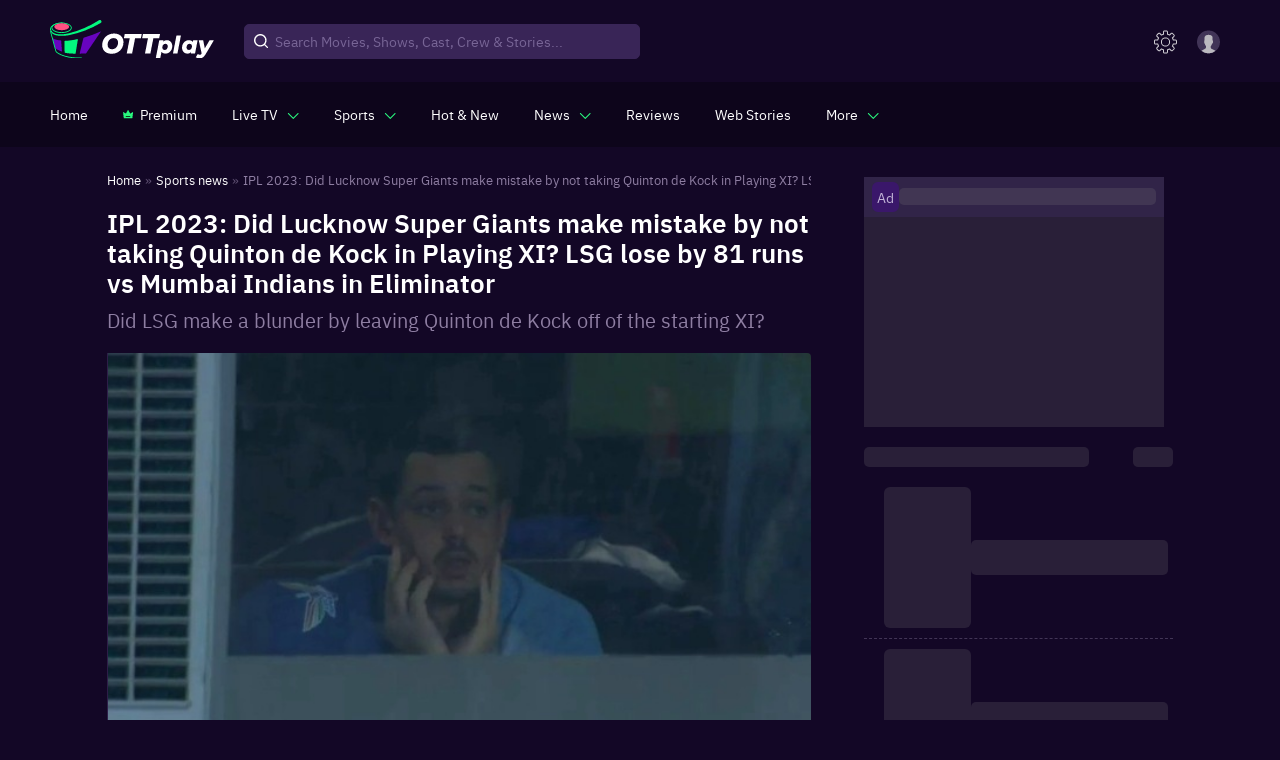

--- FILE ---
content_type: text/html; charset=utf-8
request_url: https://www.ottplay.com/sports/news/ipl-2023-did-lucknow-super-giants-make-mistake-by-not-taking-quinton-de-kock-in-playing-xi-lsg-lose-by-81-runs-vs-mumbai-indians-in-eliminator/626422d3e9790
body_size: 35799
content:
<!DOCTYPE html><html lang="en"><head><meta charSet="utf-8"/><meta name="viewport" content="minimum-scale=1, initial-scale=1, width=device-width user-scalable=no"/><meta http-equiv="Cache-control" content="no-store"/><meta property="og:title" content="IPL 2023: Did Lucknow Super Giants make mistake by not taking Quinton de Kock in Playing XI? LSG lose by 81 runs vs Mumbai Indians in Eliminator"/><meta property="og:site_name" content="OTTPlay"/><meta property="og:url" content="https://www.ottplay.com/sports/news/ipl-2023-did-lucknow-super-giants-make-mistake-by-not-taking-quinton-de-kock-in-playing-xi-lsg-lose-by-81-runs-vs-mumbai-indians-in-eliminator/626422d3e9790"/><meta property="og:description" content="Did LSG make a blunder by leaving Quinton de Kock off of the starting XI?"/><meta property="og:type" content="website"/><meta property="og:image" content="https://images.ottplay.com/images/quinton-de-kock-647.jpg"/><meta name="twitter:card" content="summary_large_image"/><meta name="twitter:site" content="OTTPlay"/><meta name="twitter:creator" content="@OTTPlay"/><meta name="twitter:title" content="IPL 2023: Did Lucknow Super Giants make mistake by not taking Quinton de Kock in Playing XI? LSG lose by 81 runs vs Mumbai Indians in Eliminator"/><meta name="twitter:description" content="Did LSG make a blunder by leaving Quinton de Kock off of the starting XI?"/><meta name="twitter:image" content="https://images.ottplay.com/images/quinton-de-kock-647.jpg"/><title>IPL 2023: Did Lucknow Super Giants make mistake by not taking Quinton de Kock in Playing XI? LSG lose by 81 runs vs Mumbai Indians in Eliminator</title><meta name="title" content="IPL 2023: Did Lucknow Super Giants make mistake by not taking Quinton de Kock in Playing XI? LSG lose by 81 runs vs Mumbai Indians in Eliminator"/><meta name="description" content="Did LSG make a blunder by leaving Quinton de Kock off of the starting XI?"/><meta itemProp="name" content="IPL 2023: Did Lucknow Super Giants make mistake by not taking Quinton de Kock in Playing XI? LSG lose by 81 runs vs Mumbai Indians in Eliminator"/><meta itemProp="description" content="Did LSG make a blunder by leaving Quinton de Kock off of the starting XI?"/><meta itemProp="image" content="https://images.ottplay.com/images/quinton-de-kock-647.jpg?impolicy=ottplay-202501_high&amp;width=1200&amp;height=675"/><meta itemProp="width" content="1200"/><meta itemProp="height" content="675"/><meta itemProp="url" content="https://www.ottplay.com/sports/news/ipl-2023-did-lucknow-super-giants-make-mistake-by-not-taking-quinton-de-kock-in-playing-xi-lsg-lose-by-81-runs-vs-mumbai-indians-in-eliminator/626422d3e9790"/><meta itemProp="editor" content="OTTPlay"/><meta itemProp="headline" content="IPL 2023: Did Lucknow Super Giants make mistake by not taking Quinton de Kock in Playing XI? LSG lose by 81 "/><meta itemProp="inLanguage" content="English"/><meta itemProp="sourceOrganization" content="OTTplay"/><meta itemProp="keywords"/><meta itemProp="datePublished" content="2023-05-24T23:49:49+05:30"/><meta itemProp="dateModified" content="2023-05-24T23:49:49+05:30"/><script type="application/ld+json">{"@context":"https://schema.org","@type":"ItemList","itemListElement":[{"@type":"SiteNavigationElement","position":1,"name":"Home","url":"https://www.ottplay.com/"},{"@type":"SiteNavigationElement","position":2,"name":"Sports News","url":"https://www.ottplay.com/sports/news"},{"@type":"SiteNavigationElement","position":3,"name":"IPL 2023: Did Lucknow Super Giants make mistake by not taking Quinton de Kock in Playing XI? LSG lose by 81 runs vs Mumbai Indians in Eliminator","url":"https://www.ottplay.com/sports/news/ipl-2023-did-lucknow-super-giants-make-mistake-by-not-taking-quinton-de-kock-in-playing-xi-lsg-lose-by-81-runs-vs-mumbai-indians-in-eliminator/626422d3e9790","image":"https://images.ottplay.com/images/quinton-de-kock-647.jpg?impolicy=ottplay-202501_high&width=1200&height=675","width":"1200","height":"675"}]}</script><script type="application/ld+json">{"@context":"https://schema.org","@type":"BreadcrumbList","itemListElement":[{"@type":"ListItem","position":1,"item":{"@id":"https://www.ottplay.com/","name":"Home"}},{"@type":"ListItem","position":2,"item":{"@id":"https://www.ottplay.com/sports/news","name":"Sports News"}},{"@type":"ListItem","position":3,"item":{"@id":"https://www.ottplay.com/sports/news/ipl-2023-did-lucknow-super-giants-make-mistake-by-not-taking-quinton-de-kock-in-playing-xi-lsg-lose-by-81-runs-vs-mumbai-indians-in-eliminator/626422d3e9790","name":"IPL 2023: Did Lucknow Super Giants make mistake by not taking Quinton de Kock in Playing XI? LSG lose by 81 runs vs Mumbai Indians in Eliminator","image":"https://images.ottplay.com/images/quinton-de-kock-647.jpg?impolicy=ottplay-202501_high&width=1200&height=675","width":"1200","height":"675"}}]}</script><script type="application/ld+json">{"@context":"https://schema.org","@type":"NewsArticle","url":"https://www.ottplay.com/sports/news/ipl-2023-did-lucknow-super-giants-make-mistake-by-not-taking-quinton-de-kock-in-playing-xi-lsg-lose-by-81-runs-vs-mumbai-indians-in-eliminator/626422d3e9790","articleBody":"What transpired between the Mumbai Indians (MI) and Lucknow Super Giants (LSG) in the 2023 Indian Premier League (IPL) Eliminator? In the key IPL encounter, the team led by Krunal Pandya was defeated by 81 runs. What's worse is that LSG went with Kyle Mayers instead of Quinton de Kock, who only managed to score 18 runs off 13 balls. Did LSG make a blunder by leaving Quinton de Kock off of the starting XI? Given that there were no reports of injuries, nobody knew why he was excluded. Was that a tactic that backfired? Post the match, Krunal was asked why did they leave the South African batter out and he said, \"Quinton de Kock is a quality batter, but Mayers has a better record here, so we went ahead (in the playing XI) with him\".  With this victory, the Mumbai Indians have advanced to Friday's qualifier two in Ahmedabad. They must defeat Gujarat Titans (GT) on Friday in order to qualify for the IPL 2023 Final. The CSK team earlier defeated the Titans and advanced to the final. They are currently awaiting their rival for the crucial match on Sunday.","articleSection":"news","mainEntityOfPage":{"@type":"WebPage","@id":"https://www.ottplay.com/sports/news/ipl-2023-did-lucknow-super-giants-make-mistake-by-not-taking-quinton-de-kock-in-playing-xi-lsg-lose-by-81-runs-vs-mumbai-indians-in-eliminator/626422d3e9790"},"headline":"IPL 2023: Did Lucknow Super Giants make mistake by not taking Quinton de Kock in Playing XI? LSG lose by 81 runs vs Mumbai Indians in Eliminator","description":"Did LSG make a blunder by leaving Quinton de Kock off of the starting XI?","datePublished":"2023-05-24T23:49:49+05:30","dateModified":"2023-05-24T23:49:49+05:30","publisher":{"@type":"Organization","name":"OTTplay","logo":{"@type":"ImageObject","url":"https://images.ottplay.com/static/OTTplay.png","width":"600","height":"60"}},"author":{"@type":"Person","name":"Karen Noronha","url":"https://www.ottplay.com/author/karen-noronha/63160fcfbbaf27001c655322"},"image":"https://images.ottplay.com/images/quinton-de-kock-647.jpg?impolicy=ottplay-202501_high&width=1200&height=675","width":"1200","height":"675"}</script><script type="application/ld+json">{"@context":"https://schema.org","@type":"WebPage","name":"IPL 2023: Did Lucknow Super Giants make mistake by not taking Quinton de Kock in Playing XI? LSG lose by 81 runs vs Mumbai Indians in Eliminator","description":"Did LSG make a blunder by leaving Quinton de Kock off of the starting XI?","publisher":{"@type":"Organization","name":"ottplay"},"image":"https://images.ottplay.com/images/quinton-de-kock-647.jpg?impolicy=ottplay-202501_high&width=1200&height=675"}</script><script type="application/ld+json">{"@context":"https://schema.org","@type":"CreativeWork","headline":"IPL 2023: Did Lucknow Super Giants make mistake by not taking Quinton de Kock in Playing XI? LSG lose by 81 runs vs Mumbai Indians in Eliminator","datePublished":"2023-05-24T23:49:49+05:30","text":"What transpired between the Mumbai Indians (MI) and Lucknow Super Giants (LSG) in the 2023 Indian Premier League (IPL) Eliminator? In the key IPL encounter, the team led by Krunal Pandya was defeated by 81 runs.\nWhat's worse is that LSG went with Kyle Mayers instead of Quinton de Kock, who only managed to score 18 runs off 13 balls.\nDid LSG make a blunder by leaving Quinton de Kock off of the starting XI? Given that there were no reports of injuries, nobody knew why he was excluded. Was that a tactic that backfired?\nPost the match, Krunal was asked why did they leave the South African batter out and he said, \"Quinton de Kock is a quality batter, but Mayers has a better record here, so we went ahead (in the playing XI) with him\".  With this victory, the Mumbai Indians have advanced to Friday's qualifier two in Ahmedabad. They must defeat Gujarat Titans (GT) on Friday in order to qualify for the IPL 2023 Final.\nThe CSK team earlier defeated the Titans and advanced to the final. They are currently awaiting their rival for the crucial match on Sunday.","author":{"type":"person","name":"Karen Noronha","url":"https://www.ottplay.com/author/karen-noronha/63160fcfbbaf27001c655322"}}</script><link rel="canonical" href="https://www.ottplay.com/sports/news/ipl-2023-did-lucknow-super-giants-make-mistake-by-not-taking-quinton-de-kock-in-playing-xi-lsg-lose-by-81-runs-vs-mumbai-indians-in-eliminator/626422d3e9790"/><link rel="amphtml" href="https://www.ottplay.com/amp/sports/news/ipl-2023-did-lucknow-super-giants-make-mistake-by-not-taking-quinton-de-kock-in-playing-xi-lsg-lose-by-81-runs-vs-mumbai-indians-in-eliminator/626422d3e9790"/><link rel="preload" as="image" href="https://images.ottplay.com/images/quinton-de-kock-647.jpg?impolicy=ottplay-202501_high&amp;width=600"/><meta name="next-head-count" content="39"/><link rel="icon" href="/favicon_32x32.ico"/><link rel="apple-touch-icon" sizes="180x180" href="/apple-touch-icon.png"/><link rel="manifest" href="/manifest.json"/><link rel="shortcut icon" href="/favicon_32x32.ico"/><link rel="preconnect" href="https://images.ottplay.com"/><link rel="preconnect" href="https://api2.ottplay.com"/><link rel="preload" href="https://images.ottplay.com/static/fonts/ibmplexsans-semibold-webfont.woff2" as="font" type="font/woff2" crossorigin="anonymous"/><link rel="preload" href="https://images.ottplay.com/static/fonts/ibmplexsans-regular-webfont.woff2" as="font" type="font/woff2" crossorigin="anonymous"/><link rel="preload" href="https://images.ottplay.com/static/fonts/ibmplexsans-medium-webfont.woff2" as="font" type="font/woff2" crossorigin="anonymous"/><link rel="dns-prefetch" href="https://images.ottplay.com"/><meta property="fb:pages" content="112091457330264"/><meta name="theme-color" content="#130726"/><meta itemProp="name"/><meta itemProp="url" content="https://www.ottplay.com/"/><meta itemProp="name" content="movies"/><meta itemProp="url" content="https://www.ottplay.com/movies"/><meta itemProp="name" content="shows"/><meta itemProp="url" content="https://www.ottplay.com/shows"/><meta itemProp="name" content="netflix"/><meta itemProp="url" content="https://www.ottplay.com/netflix"/><meta name="referrer" content="no-referrer-when-downgrade"/><meta name="facebook-domain-verification" content="iplwy5mtr7bsnucgtfvduxhjuy1zy5"/><meta name="robots" content="max-image-preview:large"/><style>
              @font-face{font-family:'IBM Plex Sans';font-style:normal;src:url(https://images.ottplay.com/static/fonts/ibmplexsans-regular-webfont.woff2) format("woff2");font-weight:400;src:url(https://images.ottplay.com/static/fonts/ibmplexsans-regular-webfont.woff2) format("woff2");font-display:swap}
              @font-face{font-family:'IBM Plex Sans';font-style:normal;src:url(https://images.ottplay.com/static/fonts/ibmplexsans-medium-webfont.woff2) format("woff2");font-weight:500;src:url(https://images.ottplay.com/static/fonts/ibmplexsans-medium-webfont.woff2) format("woff2");font-display:swap}
              @font-face{font-family:'IBM Plex Sans';font-style:normal;src:url(https://images.ottplay.com/static/fonts/ibmplexsans-semibold-webfont.woff2) format("woff2");font-weight:600;src:url(https://images.ottplay.com/static/fonts/ibmplexsans-semibold-webfont.woff2) format("woff2");font-display:swap}</style><script type="application/ld+json">{"@context":"https://schema.org","@type":"WebSite","url":"https://www.ottplay.com/"}</script><script type="application/ld+json">{"@context":"https://schema.org","@type":"Organization","name":"ottplay","url":"https://www.ottplay.com/","logo":{"@type":"ImageObject","url":"https://images.ottplay.com/static/OTTplay.png","width":"600","height":"60"}}</script><script async="">window.addEventListener("load",()=>{
                        var _comscore=_comscore||[];_comscore.push({c1:"2",c2:"6035286"}),setTimeout(()=>{!function(){var c=document.createElement("script"),e=document.getElementsByTagName("script")[0];c.async=!0,c.src="https://www.ottplay.com/thirdparty/js/beacon.js",e.parentNode.insertBefore(c,e)}()}, 6000);})</script><script>
                    window.addEventListener("load",()=>{
                      setTimeout(()=>{
                        (function(w, d, s, l, i) {
                          window.dataLayer = window.dataLayer || [];
                          window.dataLayer.push({event: 'page_view',location: window.location.pathname,title: document.title});
                          w[l] = w[l] || [];
                          w[l].push({ 'gtm.start': new Date().getTime(), event: 'gtm.js' });
                          var f = d.getElementsByTagName(s)[0],
                              j = d.createElement(s),
                              dl = l != 'dataLayer' ? '&l=' + l : '';
                          j.async=true;
                          j.crossOrigin = 'anonymous';
                          j.src = 'https://www.googletagmanager.com/gtm.js?id=' + i + dl;
                          f.parentNode.insertBefore(j, f);                                             
                      })(window, document, 'script', 'dataLayer', 'GTM-NGV937K4');
                    },1000);
                  });   
                </script><link rel="preload" href="https://images.ottplay.com/cdn/seoprod/_next/static/css/ccb2b6c48f5fada8.css" as="style"/><link rel="stylesheet" href="https://images.ottplay.com/cdn/seoprod/_next/static/css/ccb2b6c48f5fada8.css" data-n-g=""/><link rel="preload" href="https://images.ottplay.com/cdn/seoprod/_next/static/css/83ed1e1f76506def.css" as="style"/><link rel="stylesheet" href="https://images.ottplay.com/cdn/seoprod/_next/static/css/83ed1e1f76506def.css" data-n-g=""/><link rel="preload" href="https://images.ottplay.com/cdn/seoprod/_next/static/css/2c7d719a28a9bf27.css" as="style"/><link rel="stylesheet" href="https://images.ottplay.com/cdn/seoprod/_next/static/css/2c7d719a28a9bf27.css" data-n-p=""/><link rel="preload" href="https://images.ottplay.com/cdn/seoprod/_next/static/css/6bbd2b383c366882.css" as="style"/><link rel="stylesheet" href="https://images.ottplay.com/cdn/seoprod/_next/static/css/6bbd2b383c366882.css"/><link rel="preload" href="https://images.ottplay.com/cdn/seoprod/_next/static/css/ea5a2908f273abfb.css" as="style"/><link rel="stylesheet" href="https://images.ottplay.com/cdn/seoprod/_next/static/css/ea5a2908f273abfb.css"/><link rel="preload" href="https://images.ottplay.com/cdn/seoprod/_next/static/css/624fc916742cd8b0.css" as="style"/><link rel="stylesheet" href="https://images.ottplay.com/cdn/seoprod/_next/static/css/624fc916742cd8b0.css"/><link rel="preload" href="https://images.ottplay.com/cdn/seoprod/_next/static/css/fa74738aa4379133.css" as="style"/><link rel="stylesheet" href="https://images.ottplay.com/cdn/seoprod/_next/static/css/fa74738aa4379133.css"/><noscript data-n-css=""></noscript><script defer="" nomodule="" src="https://images.ottplay.com/cdn/seoprod/_next/static/chunks/polyfills-c67a75d1b6f99dc8.js"></script><script type="text/javascript">
        let dynnewchunks = 'https://images.ottplay.com/cdn/seoprod/_next/static/chunks/2679-e72296a828cb4a64.js,https://images.ottplay.com/cdn/seoprod/_next/static/chunks/50.36d94e74a497cdb6.js,https://images.ottplay.com/cdn/seoprod/_next/static/chunks/7771-3fdcca33503a4b55.js,https://images.ottplay.com/cdn/seoprod/_next/static/chunks/1282.7e41198d890c7029.js,https://images.ottplay.com/cdn/seoprod/_next/static/chunks/6572-0550e03ab3972812.js,https://images.ottplay.com/cdn/seoprod/_next/static/chunks/6094-d05835276f48f41a.js,https://images.ottplay.com/cdn/seoprod/_next/static/chunks/Layout.5af5d6ebd707b17c.js,https://images.ottplay.com/cdn/seoprod/_next/static/chunks/logAnalytics.15e8fd196b33683b.js,https://images.ottplay.com/cdn/seoprod/_next/static/chunks/6993-fec83f12e234c77e.js,https://images.ottplay.com/cdn/seoprod/_next/static/chunks/9725.c3819666aade4728.js,https://images.ottplay.com/cdn/seoprod/_next/static/chunks/4209-105832922dee4c8f.js,https://images.ottplay.com/cdn/seoprod/_next/static/chunks/4932-c240aae7d13ab906.js,https://images.ottplay.com/cdn/seoprod/_next/static/chunks/1142-dad29a1da4eb30b8.js,https://images.ottplay.com/cdn/seoprod/_next/static/chunks/SingleArticle.85ec33f116cac623.js,https://images.ottplay.com/cdn/seoprod/_next/static/chunks/8558.78af9cfe78063bab.js,https://images.ottplay.com/cdn/seoprod/_next/static/chunks/3253.3330d04032b67966.js,https://images.ottplay.com/cdn/seoprod/_next/static/chunks/Footer.e0da0d4f01f716fb.js';
        var _mydynchunks = dynnewchunks.split(',');
        console.log("documet ",new Date());

        window.addEventListener('load', () => {
          var isSecondTime = getCookie('isSecondTime');
          console.log("documet window.load ",new Date());

          setTimeout(function () {
          for (var i = 0; i < _mydynchunks.length; i++) {
            let ref = (document.getElementsByTagName('head')[0] || document.getElementsByTagName('body')[0]);
            let runtimejs = _mydynchunks[i];

            var script = document.createElement("script");
            script.src = runtimejs;
            script.defer = true;
            script.crossorigin = "anonymous";
            ref.appendChild(script);
          }
         }, isSecondTime ? 50 : 4000)
        })</script><script type="text/javascript">
          let newchunks = 'https://images.ottplay.com/cdn/seoprod/_next/static/chunks/webpack-61a92b696714e731.js,https://images.ottplay.com/cdn/seoprod/_next/static/chunks/vendor_react-d8ebb59e84f4af49.js,https://images.ottplay.com/cdn/seoprod/_next/static/chunks/main-161e4160a8f8afaa.js,https://images.ottplay.com/cdn/seoprod/_next/static/chunks/vendor_redux-c8b00a6c943916df.js,https://images.ottplay.com/cdn/seoprod/_next/static/chunks/vendor_mui-36609fe67bf2e99e.js,https://images.ottplay.com/cdn/seoprod/_next/static/chunks/vendor_dependency1-4cf288b0cc7ae4f7.js,https://images.ottplay.com/cdn/seoprod/_next/static/chunks/4308-4f6441a975650fef.js,https://images.ottplay.com/cdn/seoprod/_next/static/chunks/pages/_app-ec0ad8e993d0f378.js,https://images.ottplay.com/cdn/seoprod/_next/static/chunks/5950-1930068ae3c59b3d.js,https://images.ottplay.com/cdn/seoprod/_next/static/chunks/6572-0550e03ab3972812.js,https://images.ottplay.com/cdn/seoprod/_next/static/chunks/6094-d05835276f48f41a.js,https://images.ottplay.com/cdn/seoprod/_next/static/chunks/719-c6b8dd98b3adc25c.js,https://images.ottplay.com/cdn/seoprod/_next/static/chunks/pages/sports/news/%5B...sportsNewsSlug%5D-c80553e7cf0aad7f.js,https://images.ottplay.com/cdn/seoprod/_next/static/5a1a410.4795364243385316/_buildManifest.js,https://images.ottplay.com/cdn/seoprod/_next/static/5a1a410.4795364243385316/_ssgManifest.js';
          var _mychunks = newchunks.split(',');

          //This is an function
          function getCookie(name) {
            var cookieName = name + '=';
            var cookieArray = document.cookie.split(';');

            for (var i = 0; i < cookieArray.length; i++) {
              var cookie = cookieArray[i].trim();
              if (cookie.indexOf(cookieName) === 0) {
                return decodeURIComponent(
                  cookie.substring(cookieName.length, cookie.length)
                );
              }
            }
            return null; // Cookie not found
          }

          function setCookie(name, value, daysToExpire) {
              var cookie = name + '=' + encodeURIComponent(value);

              if (typeof daysToExpire === 'number') {
                var expirationDate = new Date();
                expirationDate.setTime(
                  expirationDate.getTime() + daysToExpire * 24 * 60 * 60 * 1000
                ); // Convert days to milliseconds
                cookie += '; Secure; expires=' + expirationDate.toUTCString();
              }

              document.cookie = cookie;
           }

          
          window.addEventListener('DOMContentLoaded', (event) => {
            try{
              document.getElementsByTagName("body")[0].style.display = "block";
            } catch(e) {
              console.log(e);
            }
          });
          window.addEventListener('load', () => {

              var isSecondTime = getCookie('isSecondTime');
              setTimeout(function () {
              for (var i = 0; i < _mychunks.length; i++) {
                let ref = (document.getElementsByTagName('head')[0] || document.getElementsByTagName('body')[0]);
                let runtimejs = _mychunks[i];
                
                var script = document.createElement("script");
                script.src = runtimejs;
                script.defer = true;
                script.crossorigin = "anonymous";
                ref.appendChild(script);
              }
              setCookie('isSecondTime', 'true', 30);
              }, isSecondTime ? 50 : 4000)
          })</script><style id="jss-server-side">html{box-sizing:border-box;-webkit-font-smoothing:antialiased;-moz-osx-font-smoothing:grayscale}*,::after,::before{box-sizing:inherit}b,strong{font-weight:700}body{color:rgba(0,0,0,.87);margin:0;font-size:.875rem;font-family:&quot;IBM Plex Sans&quot;,&quot;sans-serif&quot;;font-weight:400;line-height:1.43;background-color:#130726}@media print{body{background-color:#fff}}body::backdrop{background-color:#130726}.MuiGrid-container{width:100%;display:flex;flex-wrap:wrap;box-sizing:border-box}.MuiGrid-item{margin:0;box-sizing:border-box}.MuiGrid-zeroMinWidth{min-width:0}.MuiGrid-direction-xs-column{flex-direction:column}.MuiGrid-direction-xs-column-reverse{flex-direction:column-reverse}.MuiGrid-direction-xs-row-reverse{flex-direction:row-reverse}.MuiGrid-wrap-xs-nowrap{flex-wrap:nowrap}.MuiGrid-wrap-xs-wrap-reverse{flex-wrap:wrap-reverse}.MuiGrid-align-items-xs-center{align-items:center}.MuiGrid-align-items-xs-flex-start{align-items:flex-start}.MuiGrid-align-items-xs-flex-end{align-items:flex-end}.MuiGrid-align-items-xs-baseline{align-items:baseline}.MuiGrid-align-content-xs-center{align-content:center}.MuiGrid-align-content-xs-flex-start{align-content:flex-start}.MuiGrid-align-content-xs-flex-end{align-content:flex-end}.MuiGrid-align-content-xs-space-between{align-content:space-between}.MuiGrid-align-content-xs-space-around{align-content:space-around}.MuiGrid-justify-content-xs-center{justify-content:center}.MuiGrid-justify-content-xs-flex-end{justify-content:flex-end}.MuiGrid-justify-content-xs-space-between{justify-content:space-between}.MuiGrid-justify-content-xs-space-around{justify-content:space-around}.MuiGrid-justify-content-xs-space-evenly{justify-content:space-evenly}.MuiGrid-spacing-xs-1{width:calc(100% + 8px);margin:-4px}.MuiGrid-spacing-xs-1&gt;.MuiGrid-item{padding:4px}.MuiGrid-spacing-xs-2{width:calc(100% + 16px);margin:-8px}.MuiGrid-spacing-xs-2&gt;.MuiGrid-item{padding:8px}.MuiGrid-spacing-xs-3{width:calc(100% + 24px);margin:-12px}.MuiGrid-spacing-xs-3&gt;.MuiGrid-item{padding:12px}.MuiGrid-spacing-xs-4{width:calc(100% + 32px);margin:-16px}.MuiGrid-spacing-xs-4&gt;.MuiGrid-item{padding:16px}.MuiGrid-spacing-xs-5{width:calc(100% + 40px);margin:-20px}.MuiGrid-spacing-xs-5&gt;.MuiGrid-item{padding:20px}.MuiGrid-spacing-xs-6{width:calc(100% + 48px);margin:-24px}.MuiGrid-spacing-xs-6&gt;.MuiGrid-item{padding:24px}.MuiGrid-spacing-xs-7{width:calc(100% + 56px);margin:-28px}.MuiGrid-spacing-xs-7&gt;.MuiGrid-item{padding:28px}.MuiGrid-spacing-xs-8{width:calc(100% + 64px);margin:-32px}.MuiGrid-spacing-xs-8&gt;.MuiGrid-item{padding:32px}.MuiGrid-spacing-xs-9{width:calc(100% + 72px);margin:-36px}.MuiGrid-spacing-xs-9&gt;.MuiGrid-item{padding:36px}.MuiGrid-spacing-xs-10{width:calc(100% + 80px);margin:-40px}.MuiGrid-spacing-xs-10&gt;.MuiGrid-item{padding:40px}.MuiGrid-grid-xs-auto{flex-grow:0;max-width:none;flex-basis:auto}.MuiGrid-grid-xs-true{flex-grow:1;max-width:100%;flex-basis:0}.MuiGrid-grid-xs-1{flex-grow:0;max-width:8.333333%;flex-basis:8.333333%}.MuiGrid-grid-xs-2{flex-grow:0;max-width:16.666667%;flex-basis:16.666667%}.MuiGrid-grid-xs-3{flex-grow:0;max-width:25%;flex-basis:25%}.MuiGrid-grid-xs-4{flex-grow:0;max-width:33.333333%;flex-basis:33.333333%}.MuiGrid-grid-xs-5{flex-grow:0;max-width:41.666667%;flex-basis:41.666667%}.MuiGrid-grid-xs-6{flex-grow:0;max-width:50%;flex-basis:50%}.MuiGrid-grid-xs-7{flex-grow:0;max-width:58.333333%;flex-basis:58.333333%}.MuiGrid-grid-xs-8{flex-grow:0;max-width:66.666667%;flex-basis:66.666667%}.MuiGrid-grid-xs-9{flex-grow:0;max-width:75%;flex-basis:75%}.MuiGrid-grid-xs-10{flex-grow:0;max-width:83.333333%;flex-basis:83.333333%}.MuiGrid-grid-xs-11{flex-grow:0;max-width:91.666667%;flex-basis:91.666667%}.MuiGrid-grid-xs-12{flex-grow:0;max-width:100%;flex-basis:100%}@media (min-width:600px){.MuiGrid-grid-sm-auto{flex-grow:0;max-width:none;flex-basis:auto}.MuiGrid-grid-sm-true{flex-grow:1;max-width:100%;flex-basis:0}.MuiGrid-grid-sm-1{flex-grow:0;max-width:8.333333%;flex-basis:8.333333%}.MuiGrid-grid-sm-2{flex-grow:0;max-width:16.666667%;flex-basis:16.666667%}.MuiGrid-grid-sm-3{flex-grow:0;max-width:25%;flex-basis:25%}.MuiGrid-grid-sm-4{flex-grow:0;max-width:33.333333%;flex-basis:33.333333%}.MuiGrid-grid-sm-5{flex-grow:0;max-width:41.666667%;flex-basis:41.666667%}.MuiGrid-grid-sm-6{flex-grow:0;max-width:50%;flex-basis:50%}.MuiGrid-grid-sm-7{flex-grow:0;max-width:58.333333%;flex-basis:58.333333%}.MuiGrid-grid-sm-8{flex-grow:0;max-width:66.666667%;flex-basis:66.666667%}.MuiGrid-grid-sm-9{flex-grow:0;max-width:75%;flex-basis:75%}.MuiGrid-grid-sm-10{flex-grow:0;max-width:83.333333%;flex-basis:83.333333%}.MuiGrid-grid-sm-11{flex-grow:0;max-width:91.666667%;flex-basis:91.666667%}.MuiGrid-grid-sm-12{flex-grow:0;max-width:100%;flex-basis:100%}}@media (min-width:960px){.MuiGrid-grid-md-auto{flex-grow:0;max-width:none;flex-basis:auto}.MuiGrid-grid-md-true{flex-grow:1;max-width:100%;flex-basis:0}.MuiGrid-grid-md-1{flex-grow:0;max-width:8.333333%;flex-basis:8.333333%}.MuiGrid-grid-md-2{flex-grow:0;max-width:16.666667%;flex-basis:16.666667%}.MuiGrid-grid-md-3{flex-grow:0;max-width:25%;flex-basis:25%}.MuiGrid-grid-md-4{flex-grow:0;max-width:33.333333%;flex-basis:33.333333%}.MuiGrid-grid-md-5{flex-grow:0;max-width:41.666667%;flex-basis:41.666667%}.MuiGrid-grid-md-6{flex-grow:0;max-width:50%;flex-basis:50%}.MuiGrid-grid-md-7{flex-grow:0;max-width:58.333333%;flex-basis:58.333333%}.MuiGrid-grid-md-8{flex-grow:0;max-width:66.666667%;flex-basis:66.666667%}.MuiGrid-grid-md-9{flex-grow:0;max-width:75%;flex-basis:75%}.MuiGrid-grid-md-10{flex-grow:0;max-width:83.333333%;flex-basis:83.333333%}.MuiGrid-grid-md-11{flex-grow:0;max-width:91.666667%;flex-basis:91.666667%}.MuiGrid-grid-md-12{flex-grow:0;max-width:100%;flex-basis:100%}}@media (min-width:1400px){.MuiGrid-grid-lg-auto{flex-grow:0;max-width:none;flex-basis:auto}.MuiGrid-grid-lg-true{flex-grow:1;max-width:100%;flex-basis:0}.MuiGrid-grid-lg-1{flex-grow:0;max-width:8.333333%;flex-basis:8.333333%}.MuiGrid-grid-lg-2{flex-grow:0;max-width:16.666667%;flex-basis:16.666667%}.MuiGrid-grid-lg-3{flex-grow:0;max-width:25%;flex-basis:25%}.MuiGrid-grid-lg-4{flex-grow:0;max-width:33.333333%;flex-basis:33.333333%}.MuiGrid-grid-lg-5{flex-grow:0;max-width:41.666667%;flex-basis:41.666667%}.MuiGrid-grid-lg-6{flex-grow:0;max-width:50%;flex-basis:50%}.MuiGrid-grid-lg-7{flex-grow:0;max-width:58.333333%;flex-basis:58.333333%}.MuiGrid-grid-lg-8{flex-grow:0;max-width:66.666667%;flex-basis:66.666667%}.MuiGrid-grid-lg-9{flex-grow:0;max-width:75%;flex-basis:75%}.MuiGrid-grid-lg-10{flex-grow:0;max-width:83.333333%;flex-basis:83.333333%}.MuiGrid-grid-lg-11{flex-grow:0;max-width:91.666667%;flex-basis:91.666667%}.MuiGrid-grid-lg-12{flex-grow:0;max-width:100%;flex-basis:100%}}@media (min-width:1920px){.MuiGrid-grid-xl-auto{flex-grow:0;max-width:none;flex-basis:auto}.MuiGrid-grid-xl-true{flex-grow:1;max-width:100%;flex-basis:0}.MuiGrid-grid-xl-1{flex-grow:0;max-width:8.333333%;flex-basis:8.333333%}.MuiGrid-grid-xl-2{flex-grow:0;max-width:16.666667%;flex-basis:16.666667%}.MuiGrid-grid-xl-3{flex-grow:0;max-width:25%;flex-basis:25%}.MuiGrid-grid-xl-4{flex-grow:0;max-width:33.333333%;flex-basis:33.333333%}.MuiGrid-grid-xl-5{flex-grow:0;max-width:41.666667%;flex-basis:41.666667%}.MuiGrid-grid-xl-6{flex-grow:0;max-width:50%;flex-basis:50%}.MuiGrid-grid-xl-7{flex-grow:0;max-width:58.333333%;flex-basis:58.333333%}.MuiGrid-grid-xl-8{flex-grow:0;max-width:66.666667%;flex-basis:66.666667%}.MuiGrid-grid-xl-9{flex-grow:0;max-width:75%;flex-basis:75%}.MuiGrid-grid-xl-10{flex-grow:0;max-width:83.333333%;flex-basis:83.333333%}.MuiGrid-grid-xl-11{flex-grow:0;max-width:91.666667%;flex-basis:91.666667%}.MuiGrid-grid-xl-12{flex-grow:0;max-width:100%;flex-basis:100%}}.MuiPaper-root{color:rgba(0,0,0,.87);transition:box-shadow .3s cubic-bezier(.4, 0, .2, 1) 0s;background-color:#fff}.MuiPaper-rounded{border-radius:4px}.MuiPaper-outlined{border:1px solid rgba(0,0,0,.12)}.MuiPaper-elevation0{box-shadow:none}.MuiPaper-elevation1{box-shadow:0 2px 1px -1px rgba(0,0,0,.2),0 1px 1px 0 rgba(0,0,0,.14),0 1px 3px 0 rgba(0,0,0,.12)}.MuiPaper-elevation2{box-shadow:0 3px 1px -2px rgba(0,0,0,.2),0 2px 2px 0 rgba(0,0,0,.14),0 1px 5px 0 rgba(0,0,0,.12)}.MuiPaper-elevation3{box-shadow:0 3px 3px -2px rgba(0,0,0,.2),0 3px 4px 0 rgba(0,0,0,.14),0 1px 8px 0 rgba(0,0,0,.12)}.MuiPaper-elevation4{box-shadow:0 2px 4px -1px rgba(0,0,0,.2),0 4px 5px 0 rgba(0,0,0,.14),0 1px 10px 0 rgba(0,0,0,.12)}.MuiPaper-elevation5{box-shadow:0 3px 5px -1px rgba(0,0,0,.2),0 5px 8px 0 rgba(0,0,0,.14),0 1px 14px 0 rgba(0,0,0,.12)}.MuiPaper-elevation6{box-shadow:0 3px 5px -1px rgba(0,0,0,.2),0 6px 10px 0 rgba(0,0,0,.14),0 1px 18px 0 rgba(0,0,0,.12)}.MuiPaper-elevation7{box-shadow:0 4px 5px -2px rgba(0,0,0,.2),0 7px 10px 1px rgba(0,0,0,.14),0 2px 16px 1px rgba(0,0,0,.12)}.MuiPaper-elevation8{box-shadow:0 5px 5px -3px rgba(0,0,0,.2),0 8px 10px 1px rgba(0,0,0,.14),0 3px 14px 2px rgba(0,0,0,.12)}.MuiPaper-elevation9{box-shadow:0 5px 6px -3px rgba(0,0,0,.2),0 9px 12px 1px rgba(0,0,0,.14),0 3px 16px 2px rgba(0,0,0,.12)}.MuiPaper-elevation10{box-shadow:0 6px 6px -3px rgba(0,0,0,.2),0 10px 14px 1px rgba(0,0,0,.14),0 4px 18px 3px rgba(0,0,0,.12)}.MuiPaper-elevation11{box-shadow:0 6px 7px -4px rgba(0,0,0,.2),0 11px 15px 1px rgba(0,0,0,.14),0 4px 20px 3px rgba(0,0,0,.12)}.MuiPaper-elevation12{box-shadow:0 7px 8px -4px rgba(0,0,0,.2),0 12px 17px 2px rgba(0,0,0,.14),0 5px 22px 4px rgba(0,0,0,.12)}.MuiPaper-elevation13{box-shadow:0 7px 8px -4px rgba(0,0,0,.2),0 13px 19px 2px rgba(0,0,0,.14),0 5px 24px 4px rgba(0,0,0,.12)}.MuiPaper-elevation14{box-shadow:0 7px 9px -4px rgba(0,0,0,.2),0 14px 21px 2px rgba(0,0,0,.14),0 5px 26px 4px rgba(0,0,0,.12)}.MuiPaper-elevation15{box-shadow:0 8px 9px -5px rgba(0,0,0,.2),0 15px 22px 2px rgba(0,0,0,.14),0 6px 28px 5px rgba(0,0,0,.12)}.MuiPaper-elevation16{box-shadow:0 8px 10px -5px rgba(0,0,0,.2),0 16px 24px 2px rgba(0,0,0,.14),0 6px 30px 5px rgba(0,0,0,.12)}.MuiPaper-elevation17{box-shadow:0 8px 11px -5px rgba(0,0,0,.2),0 17px 26px 2px rgba(0,0,0,.14),0 6px 32px 5px rgba(0,0,0,.12)}.MuiPaper-elevation18{box-shadow:0 9px 11px -5px rgba(0,0,0,.2),0 18px 28px 2px rgba(0,0,0,.14),0 7px 34px 6px rgba(0,0,0,.12)}.MuiPaper-elevation19{box-shadow:0 9px 12px -6px rgba(0,0,0,.2),0 19px 29px 2px rgba(0,0,0,.14),0 7px 36px 6px rgba(0,0,0,.12)}.MuiPaper-elevation20{box-shadow:0 10px 13px -6px rgba(0,0,0,.2),0 20px 31px 3px rgba(0,0,0,.14),0 8px 38px 7px rgba(0,0,0,.12)}.MuiPaper-elevation21{box-shadow:0 10px 13px -6px rgba(0,0,0,.2),0 21px 33px 3px rgba(0,0,0,.14),0 8px 40px 7px rgba(0,0,0,.12)}.MuiPaper-elevation22{box-shadow:0 10px 14px -6px rgba(0,0,0,.2),0 22px 35px 3px rgba(0,0,0,.14),0 8px 42px 7px rgba(0,0,0,.12)}.MuiPaper-elevation23{box-shadow:0 11px 14px -7px rgba(0,0,0,.2),0 23px 36px 3px rgba(0,0,0,.14),0 9px 44px 8px rgba(0,0,0,.12)}.MuiPaper-elevation24{box-shadow:0 11px 15px -7px rgba(0,0,0,.2),0 24px 38px 3px rgba(0,0,0,.14),0 9px 46px 8px rgba(0,0,0,.12)}.MuiButtonBase-root{color:inherit;border:0;cursor:pointer;margin:0;display:inline-flex;outline:0;padding:0;position:relative;align-items:center;user-select:none;border-radius:0;vertical-align:middle;-moz-appearance:none;justify-content:center;text-decoration:none;background-color:transparent;-webkit-appearance:none;-webkit-tap-highlight-color:transparent}.MuiButtonBase-root::-moz-focus-inner{border-style:none}.MuiButtonBase-root.Mui-disabled{cursor:default;pointer-events:none}@media print{.MuiButtonBase-root{color-adjust:exact}}.MuiButton-root{color:rgba(0,0,0,.87);padding:6px 16px;font-size:.875rem;min-width:64px;box-sizing:border-box;transition:background-color 250ms cubic-bezier(.4, 0, .2, 1) 0s,box-shadow 250ms cubic-bezier(.4, 0, .2, 1) 0s,border 250ms cubic-bezier(.4, 0, .2, 1) 0s;font-family:&quot;IBM Plex Sans&quot;,&quot;sans-serif&quot;;font-weight:500;line-height:1.75;border-radius:4px;text-transform:uppercase}.MuiButton-root:hover{text-decoration:none;background-color:rgba(0,0,0,.04)}.MuiButton-root.Mui-disabled{color:rgba(0,0,0,.26)}@media (hover:none){.MuiButton-root:hover{background-color:transparent}}.MuiButton-root:hover.Mui-disabled{background-color:transparent}.MuiButton-label{width:100%;display:inherit;align-items:inherit;justify-content:inherit}.MuiButton-text{padding:6px 8px}.MuiButton-textPrimary{color:#3f51b5}.MuiButton-textPrimary:hover{background-color:rgba(63,81,181,.04)}@media (hover:none){.MuiButton-textPrimary:hover{background-color:transparent}}.MuiButton-textSecondary{color:#f50057}.MuiButton-textSecondary:hover{background-color:rgba(245,0,87,.04)}@media (hover:none){.MuiButton-textSecondary:hover{background-color:transparent}}.MuiButton-outlined{border:1px solid rgba(0,0,0,.23);padding:5px 15px}.MuiButton-outlined.Mui-disabled{border:1px solid rgba(0,0,0,.12)}.MuiButton-outlinedPrimary{color:#3f51b5;border:1px solid rgba(63,81,181,.5)}.MuiButton-outlinedPrimary:hover{border:1px solid #3f51b5;background-color:rgba(63,81,181,.04)}@media (hover:none){.MuiButton-outlinedPrimary:hover{background-color:transparent}}.MuiButton-outlinedSecondary{color:#f50057;border:1px solid rgba(245,0,87,.5)}.MuiButton-outlinedSecondary:hover{border:1px solid #f50057;background-color:rgba(245,0,87,.04)}.MuiButton-outlinedSecondary.Mui-disabled{border:1px solid rgba(0,0,0,.26)}@media (hover:none){.MuiButton-outlinedSecondary:hover{background-color:transparent}}.MuiButton-contained{color:rgba(0,0,0,.87);box-shadow:0 3px 1px -2px rgba(0,0,0,.2),0 2px 2px 0 rgba(0,0,0,.14),0 1px 5px 0 rgba(0,0,0,.12);background-color:#e0e0e0}.MuiButton-contained:hover{box-shadow:0 2px 4px -1px rgba(0,0,0,.2),0 4px 5px 0 rgba(0,0,0,.14),0 1px 10px 0 rgba(0,0,0,.12);background-color:#d5d5d5}.MuiButton-contained.Mui-focusVisible{box-shadow:0 3px 5px -1px rgba(0,0,0,.2),0 6px 10px 0 rgba(0,0,0,.14),0 1px 18px 0 rgba(0,0,0,.12)}.MuiButton-contained:active{box-shadow:0 5px 5px -3px rgba(0,0,0,.2),0 8px 10px 1px rgba(0,0,0,.14),0 3px 14px 2px rgba(0,0,0,.12)}.MuiButton-contained.Mui-disabled{color:rgba(0,0,0,.26);box-shadow:none;background-color:rgba(0,0,0,.12)}@media (hover:none){.MuiButton-contained:hover{box-shadow:0 3px 1px -2px rgba(0,0,0,.2),0 2px 2px 0 rgba(0,0,0,.14),0 1px 5px 0 rgba(0,0,0,.12);background-color:#e0e0e0}}.MuiButton-contained:hover.Mui-disabled{background-color:rgba(0,0,0,.12)}.MuiButton-containedPrimary{color:#fff;background-color:#3f51b5}.MuiButton-containedPrimary:hover{background-color:#303f9f}@media (hover:none){.MuiButton-containedPrimary:hover{background-color:#3f51b5}}.MuiButton-containedSecondary{color:#fff;background-color:#f50057}.MuiButton-containedSecondary:hover{background-color:#c51162}@media (hover:none){.MuiButton-containedSecondary:hover{background-color:#f50057}}.MuiButton-disableElevation{box-shadow:none}.MuiButton-disableElevation:hover{box-shadow:none}.MuiButton-disableElevation.Mui-focusVisible{box-shadow:none}.MuiButton-disableElevation:active{box-shadow:none}.MuiButton-disableElevation.Mui-disabled{box-shadow:none}.MuiButton-colorInherit{color:inherit;border-color:currentColor}.MuiButton-textSizeSmall{padding:4px 5px;font-size:.8125rem}.MuiButton-textSizeLarge{padding:8px 11px;font-size:.9375rem}.MuiButton-outlinedSizeSmall{padding:3px 9px;font-size:.8125rem}.MuiButton-outlinedSizeLarge{padding:7px 21px;font-size:.9375rem}.MuiButton-containedSizeSmall{padding:4px 10px;font-size:.8125rem}.MuiButton-containedSizeLarge{padding:8px 22px;font-size:.9375rem}.MuiButton-fullWidth{width:100%}.MuiButton-startIcon{display:inherit;margin-left:-4px;margin-right:8px}.MuiButton-startIcon.MuiButton-iconSizeSmall{margin-left:-2px}.MuiButton-endIcon{display:inherit;margin-left:8px;margin-right:-4px}.MuiButton-endIcon.MuiButton-iconSizeSmall{margin-right:-2px}.MuiButton-iconSizeSmall&gt;:first-child{font-size:18px}.MuiButton-iconSizeMedium&gt;:first-child{font-size:20px}.MuiButton-iconSizeLarge&gt;:first-child{font-size:22px}.MuiCard-root{overflow:hidden}.MuiDrawer-docked{flex:0 0 auto}.MuiDrawer-paper{top:0;flex:1 0 auto;height:100%;display:flex;outline:0;z-index:1200;position:fixed;overflow-y:auto;flex-direction:column;-webkit-overflow-scrolling:touch}.MuiDrawer-paperAnchorLeft{left:0;right:auto}.MuiDrawer-paperAnchorRight{left:auto;right:0}.MuiDrawer-paperAnchorTop{top:0;left:0;right:0;bottom:auto;height:auto;max-height:100%}.MuiDrawer-paperAnchorBottom{top:auto;left:0;right:0;bottom:0;height:auto;max-height:100%}.MuiDrawer-paperAnchorDockedLeft{border-right:1px solid rgba(0,0,0,.12)}.MuiDrawer-paperAnchorDockedTop{border-bottom:1px solid rgba(0,0,0,.12)}.MuiDrawer-paperAnchorDockedRight{border-left:1px solid rgba(0,0,0,.12)}.MuiDrawer-paperAnchorDockedBottom{border-top:1px solid rgba(0,0,0,.12)}.MuiList-root{margin:0;padding:0;position:relative;list-style:none}.MuiList-padding{padding-top:8px;padding-bottom:8px}.MuiList-subheader{padding-top:0}.MuiListItem-root{width:100%;display:flex;position:relative;box-sizing:border-box;text-align:left;align-items:center;padding-top:8px;padding-bottom:8px;justify-content:flex-start;text-decoration:none}.MuiListItem-root.Mui-focusVisible{background-color:rgba(0,0,0,.08)}.MuiListItem-root.Mui-selected,.MuiListItem-root.Mui-selected:hover{background-color:rgba(0,0,0,.08)}.MuiListItem-root.Mui-disabled{opacity:.5}.MuiListItem-container{position:relative}.MuiListItem-dense{padding-top:4px;padding-bottom:4px}.MuiListItem-alignItemsFlexStart{align-items:flex-start}.MuiListItem-divider{border-bottom:1px solid rgba(0,0,0,.12);background-clip:padding-box}.MuiListItem-gutters{padding-left:16px;padding-right:16px}.MuiListItem-button{transition:background-color 150ms cubic-bezier(.4, 0, .2, 1) 0s}.MuiListItem-button:hover{text-decoration:none;background-color:rgba(0,0,0,.04)}@media (hover:none){.MuiListItem-button:hover{background-color:transparent}}.MuiListItem-secondaryAction{padding-right:48px}.MuiMenuItem-root{width:auto;overflow:hidden;font-size:1rem;box-sizing:border-box;min-height:48px;font-family:&quot;IBM Plex Sans&quot;,&quot;sans-serif&quot;;font-weight:400;line-height:1.5;padding-top:6px;white-space:nowrap;padding-bottom:6px}@media (min-width:600px){.MuiMenuItem-root{min-height:auto}}.MuiMenuItem-dense{font-size:.875rem;min-height:auto;font-family:&quot;IBM Plex Sans&quot;,&quot;sans-serif&quot;;font-weight:400;line-height:1.43}.jss175{color:#fff;font-size:.9rem;margin-top:1rem -.5rem 0 0;text-align:left;font-weight:700}.jss176{color:#fff;font-size:.9rem;margin-top:1rem -.5rem 0 0;text-align:left;font-weight:700}.jss177{display:flex;flex-direction:row}@media (max-width:599.95px){.jss177{padding:4% 0;min-height:35px}}.jss178{color:#a89abf;cursor:pointer;margin:0 4px 0 0;display:flex;font-size:.8rem;align-items:center}.jss178 svg{width:30px}@media (max-width:599.95px){.jss175{color:#fff;font-size:.9rem;margin-top:1rem .5rem 0 0;text-align:left;font-weight:700}}.jss149{display:flex;box-shadow:none;border-left:1px solid rgb(61 47 88 / 60%);justify-content:center;background-color:#170732;border-top-left-radius:0;border-bottom-left-radius:0}.jss150{width:100%;height:100%}.jss151 iframe{width:100%!important}.jss153{min-width:12rem}.jss154{width:42px;cursor:pointer;height:42px;display:flex;align-items:center;border-radius:50%;justify-content:center}@media (max-width:599.95px){.jss154{width:22px;media-box:[object Object]}}.jss155{color:#fff;cursor:unset;font-size:clamp(24px, 2vw, 36px);margin-top:0;font-weight:600;line-height:1.2;margin-bottom:10px}.jss156{color:#fff;cursor:unset;font-size:clamp(30px, 2vw, 38px);margin-top:10px;font-weight:600;line-height:clamp(34px, 2vw, 42px);margin-bottom:10px;letter-spacing:1px}.jss157{color:#8e7ea2;overflow:hidden;font-size:clamp(14px, 1.5vw, 18px);font-weight:400;line-height:clamp(18px, 1.5vw, 24px);margin-bottom:20px;text-overflow:ellipsis;-webkit-box-orient:vertical;-webkit-line-clamp:3}.jss158{margin:4px 0;border-bottom:3.5px solid #1f142f}.jss159{display:flex;justify-content:space-between}.jss160{color:#fff;font-size:clamp(12px, 1vw, 14px);padding-bottom:6px}.jss161{color:#a89abf;font-size:clamp(12px, 1vw, 14px)}.jss162{color:#a89abf;font-size:clamp(10px, .8vw, 12px);padding-bottom:4px;text-transform:capitalize}.jss163{width:40%;display:flex;align-items:flex-end;flex-direction:column}.jss163 img{height:24px;max-width:100%;object-fit:scale-down}.jss164{color:#8e7ea2;width:100%;padding:6px 0;font-size:14px;font-weight:600}.jss165{color:#a28dc9;text-transform:uppercase}.jss166{top:6px;color:#19ff8c;display:inline-flex;padding:2px;position:relative;font-size:13px;align-items:center;border-radius:2px;background-color:#000}.jss167{padding-right:3px}.jss168{width:100%;position:relative;min-height:400px}.jss168:before{width:100%;height:0;content:&#x27;&#x27;;display:block;overflow:hidden;padding-bottom:56.65%}.jss169{width:100%;display:flex;padding:8px 10px;align-items:center;border-radius:0 0 4px 4px;justify-content:space-between;background-color:#03f87e}.jss170{display:none}.jss171{left:0;width:100%;bottom:0;display:flex;padding:8px 10px;position:sticky;align-items:center;border-radius:0 0 4px 4px;justify-content:space-between;background-color:#03f87e}.jss172 h4{color:#000;margin:0;font-size:16px;font-weight:600;line-height:20px}.jss172 p{color:#000;margin:0;font-size:12px;font-weight:500;line-height:15px;padding-top:2px}.jss173{border:1px solid #000;padding:15px;background:url(https://images.ottplay.com/static/images/rightBlackArrow.svg) no-repeat;border-radius:4px;background-size:20px;background-position:center center}@media (max-width:599.95px){.jss152{width:100%;padding:0}.jss168{min-height:180px}.jss174{width:100%}.jss174 .jss164{padding:4.5px 0 6.5px 0;font-size:12px}.jss155{font-size:20px;margin-top:0;margin-bottom:10px}}.jss179{color:#d3c9e0;overflow:hidden;font-size:clamp(14px, 1.5vw, 18px);font-weight:400;line-height:1.5;margin-bottom:11px;text-overflow:ellipsis;-webkit-box-orient:vertical;-webkit-line-clamp:3}.jss179 img{height:auto;max-width:100%}.jss179 a{color:#29f87e}.jss179 p{margin-top:10px;margin-bottom:20px}.jss179 ul{padding-left:20px}.jss179 ul li{list-style:disc;margin-bottom:10px}.jss179 ol{padding-left:20px}.jss179 ol li{list-style:auto;margin-bottom:10px}.jss180{width:100%;height:100%}.jss181 iframe{width:100%!important}.jss182{margin:20px 0;padding:20px 0;background:#06020d;text-align:center}.jss182&gt;div{width:100%;display:inline-block;max-width:540px}.jss182 iframe{width:100%!important;margin:0}.jss183{margin:20px 0;padding:20px 0;ext-align:center;background:#06020d}.jss183&gt;div{width:100%;display:inline-block}.jss183 iframe{width:100%!important;margin:0}.jss184{width:100%;position:relative;margin-top:20px;border-left:1px solid #150128;margin-bottom:20px;background-position:center}.jss185{color:#e6e6e6;width:100%;bottom:0;padding:16px 26px;position:absolute;font-size:clamp(12px, 1vw, 14px);background-color:#00000090}.jss186{width:100%;height:100%;object-fit:cover}.jss187 img{width:100%!important}.jss188{display:flex;align-items:center;padding-bottom:16px;justify-content:center}.jss189{overflow-x:auto;scrollbar-width:none}.jss189 ::-webkit-scrollbar{display:none}.jss189 td{padding:5px 8px}@media (max-width:599.95px){.jss181 iframe{height:46vw!important}.jss182{margin:10px 0;padding:10px 0}.jss182 iframe{width:100%!important;min-width:fit-content!important}}.jss190{width:auto%;cursor:pointer;display:flex;justify-content:center}.jss191{color:#fff;padding:10px 30px;font-size:15px;background:#6819bf;font-weight:600;border-radius:4px}@media (max-width:400px){.jss191{padding:10px 15px;font-size:14px}}.jss192{display:flex;justify-content:center}.jss192 button{color:#00f87e;border:1px solid #00f87e;cursor:pointer;padding:10px 20px;font-size:16px;background:0 0;border-radius:8px;text-decoration:none}.jss145{color:#8e7ea2;margin:25px 0 10px;font-size:13px;font-weight:400;line-height:1.2;white-space:nowrap}.jss146{color:#fff;opacity:1;font-weight:400;text-decoration:none}.jss147{color:#8e7ea2;opacity:1;font-weight:400;padding-right:15px;text-decoration:none}.jss148{opacity:.6;padding:0 4px}.jss148:last-child{display:none}@media (max-width:599.95px){.jss145{margin:0;position:relative;font-size:11px!important;white-space:nowrap;padding-left:0}.jss146{color:#fff}.jss148{opacity:.6;padding:0 4px}.jss148:last-child{display:none}}.jss141{color:#fff;padding:0 20px;font-size:clamp(14px, 1.6vw, 22px);text-align:center;font-weight:500}.jss142{display:flex;min-height:60vh;align-items:center;flex-direction:column;justify-content:center}.jss143{top:52px;width:29%;position:sticky;align-self:flex-start;margin-top:10px}.jss144{color:#000;right:0;width:58px;height:46px;display:flex;padding:0 8px;z-index:91;position:fixed;font-size:14px;background:#00f87e;margin-top:25px;align-items:center;font-weight:600;line-height:16px;border-radius:8px 0 0 8px}.jss211{color:#fff;margin:0 2px;opacity:1;padding:4px 10px;font-size:clamp(12px, 1.1vw, 12px);box-shadow:none!important;transition:all .2s ease;font-family:&quot;IBM Plex Sans&quot;&#x27;, &quot;sans-serif&quot; ;
    white-space: nowrap;
    border-radius: 50px;
    text-transform: none;
    background-color: transparent;
  }
  .jss211:hover {
    background-color: #29F87E;
  }
@media (max-width: 600px) {
  .jss211 {
    font-weight: 500 !important;
  }
  .jss211 img {
    width: 12px;
    height: 11px;
  }
}
  .jss101 {
    fill: #03f87e;
  }
  .jss102 {
    fill: #6804bf;
  }
  .jss103 {
    fill: #ff5082;
  }
  .jss104 {
    fill: #fff;
  }
  .jss105 {
    padding: padding: 5px 5px 0px 5px;
    z-index: 1201;
    position: unset;
    background-color: rgba(0, 0, 0, 0.3);
  }
  .jss106 {
    margin-top: 5px;
  }
  .jss107 {
    width: 15px;
    height: 12px;
    margin-right: 5px;
  }
  .jss108 {
    width: 17px;
    height: 16px;
    margin-right: 5px;
    background-size: 15px;
    background-image: url(https://images.ottplay.com/static/interestHeart.svg);
    background-repeat: no-repeat;
    background-position: left center;
  }
  .jss109 {
    display: flex;
    align-items: center;
  }
  .jss110 {
    width: 100%;
    margin-top: 0px;
    transition: 0.3s;
    backdrop-filter: blur(50px);
    background-color: rgba(27, 12, 79, 0.5);
  }
  .jss111 {
    width: 100%;
    height: 0;
    border-bottom: 1px solid transparent;
  }
  .jss112 {
    border-bottom-color: #03F87E;
  }
  .jss114 {
    display: flex;
    align-items: center;
    padding-left: 18px;
    padding-right: 0px;
    justify-content: space-between;
  }
@media (max-width: 1024px) {
  .jss114 {
    padding-left: 16px;
  }
}
@media (max-width: 768px) {
  .jss114 {
    padding-left: 10px;
  }
}
  .jss115 {
    width: 100%;
    height: 100%;
    display: flex;
    padding: 0 0 0 50px;
    align-items: center;
  }
@media(max-width:1025px) {
  .jss115 {
    padding: 0 0px 0 20px;
  }
}
  .jss116 {
    display: none !important;
  }
  .jss117 {
    display: contents;
  }
  .jss118 {
    display: flex;
    align-items: center;
    justify-content: flex-end;
  }
@media (max-width:959.95px) {
  .jss118 {
    margin-top: 30px;
  }
}
  .jss119 {
    color: #ffffff;
    width: 100%;
    border: 1px solid #3A176A;
    height: 35px;
    outline: none;
    font-size: 14px;
    font-weight: 400;
    line-height: 18px;
    padding-left: 16px;
    border-radius: 18px;
    padding-bottom: 2px;
    background-color: #130726;
  }
  .jss119::placeholder {
    color: rgb(214 198 244 / 40%);
    font-size: 14px;
    font-weight: 400;
    line-height: 18px;
  }
  .jss120 {
    color: #ffffff;
    border: none;
    opacity: 0.6;
    outline: none;
    padding: 25px 500px 25px 50px;
    font-size: 18px;
    transition: padding 0.6s ease-in-out;
    border-bottom: 2px solid #03F87E;
    background-color: #000000;
    webkit-transition: padding 0.6s ease-in-out;
  }
  .jss121 {
    width: 91px;
    cursor: pointer;
    height: 44px;
    margin-right: 30px;
    border-radius: inherit;
    justify-content: flex-start;
  }
  .jss121 img {
    width: 115px;
    height: auto;
    max-width: 100%;
  }
  .jss122 {
    color: #ffffff;
    height: 100%;
    display: flex;
    position: relative;
    align-items: center;
    margin-right: 35px;
    flex-direction: column;
    justify-content: center;
  }
  .jss122 a {
    margin: 0 !important;
  }
  .jss123 {
    color: #fff;
    height: 100%;
    display: flex;
    font-size: clamp(14px, 0.8vw, 20px);
    text-align: center;
    align-items: center;
    text-transform: none;
    text-decoration: none;
  }
  .jss124 {
    cursor: pointer;
    height: 3.9rem;
    display: flex;
    align-items: center;
    justify-content: center;
  }
  .jss124:hover {
    color: #03F87E;
  }
  .jss124:hover svg path {
    fill: #03F87E;
  }
  .jss125 {
    height: 2.9rem;
  }
  .jss126 {
    color: #03F87E;
    opacity: 1;
    font-weight: 600;
    background-color: transparent;
  }
  .jss126 svg path {
    fill: #03F87E;
  }
  .jss127 {
    display: inline-block;
    padding-right: 7px;
  }
  .jss127 path:last-child {
    fill: #000000;
  }
  .jss128 {
    width: 100%;
    display: flex;
    max-width: 100%;
    transition: all .2s ease;
  }
  .jss129 {
    top: 0;
    left: 0;
    position: fixed;
    background-color: lightblue;
  }
@media (max-width:959.95px) {
  .jss130 {
    margin-top: 20px;
  }
}
@media (max-width:599.95px) {
  .jss130 {
    display: none;
  }
}
  .jss131 {
    color: #ffffff;
    height: 100%;
    display: flex;
    position: relative;
    align-items: center;
    flex-direction: column;
    justify-content: center;
  }
  .jss132 {
    position: relative;
    background-color: #fff;
  }
@media(min-width:600px) {
  .jss132 {
    width: 300px;
  }
}
@media(min-width:1400px) {
  .jss132 {
    width: 393px;
  }
}
  .jss133 {
    width: 0;
    height: 0;
    opacity: 0 !important;
    z-index: -1;
    visibility: hidden;
  }
@media(max-width:599px) {
  .jss133 {
    display: none;
  }
}
  .jss134 {
    width: auto;
    height: auto;
    opacity: 1 !important;
    z-index: 9991;
  }
  .jss135 {
    width: 393px;
    height: auto;
    opacity: 1 !important;
    z-index: 9991;
    visibility: visible;
  }
@media(max-width:1200px) {
  .jss135 {
    width: 365px;
  }
}
  .jss136 {
    display: flex;
    position: relative;
    flex-wrap: wrap;
    margin-top: 10px;
    justify-content: space-between;
  }
  .jss136::after {
    top: -10px;
    left: 10px;
    width: 0;
    height: 0;
    content: &#x27;&#x27;;
    position: absolute;
    border-left: 12px solid transparent;
    border-right: 12px solid transparent;
    border-bottom: 11px solid #fff;
  }
@media(min-width:600px) {
  .jss136 {
    padding: 20px 40px 18px 10px;
  }
}
@media(min-width:1400px) {
  .jss136 {
    padding: 28px 35px 20px 14px;
  }
}
  .jss137 {
    display: block;
  }
  .jss138 {
    width: 100% !important;
  }
  .jss139 {
    color: #100721;
    width: 47%;
    padding: 0;
    position: relative;
    font-size: 12px;
    font-weight: 400;
    padding-top: 8px;
    border-bottom: 1px solid #E1DFED;
    padding-bottom: 5px;
  }
  .jss139:hover {
    color: #6819BF;
    background-color: transparent;
  }
@media(min-width:1400px) {
  .jss139 {
    font-size: 16px;
    padding-top: 8px;
    padding-bottom: 7px;
  }
}
  .jss139 a {
    transition: all .2s linear;
  }
  .jss139 a:hover {
    color: #6819BF;
    background-color: transparent;
  }
  .jss140 {
    color: white;
    display: inline-block;
    padding: 1px 4px;
    font-size: 10px;
    margin-left: 5px;
    border-radius: 4px;
    vertical-align: middle;
    background-color: #F81351;
  }
  .jss52 {
    top: 0;
    left: 0;
    width: 100%;
    z-index: 2200;
    position: fixed;
    flex-grow: 1;
    backdrop-filter: blur(35px);
  }
@media (max-width:599.95px) {
  .jss52 {
    z-index: 1001;
  }
}
  .jss53 {
    top: 0;
    left: 0;
    width: 100%;
    height: 100%;
    z-index: 9999;
    position: fixed;
    background: rgba(0,0,0,0.7);
  }
  .jss54 {
    top: 50%;
    left: 50%;
    width: 100%;
    height: 100%;
    margin: 0 auto;
    position: absolute;
    max-width: 280px;
    transform: translate(-50%,-50%);
    max-height: 280px;
  }
  .jss55 {
    top: 0;
    left: 0;
    width: 100%;
    height: 100%;
    display: flex;
    position: absolute;
    align-items: center;
    justify-content: center;
  }
  .jss56 {
    left: 50%;
    color: #000000;
    position: absolute;
    font-size: 28px;
    transform: translateX(-50%);
    text-align: center;
    font-weight: bold;
  }
@media (max-width:959.95px) {
  .jss56 {
    left: 50%;
    font-size: 26px;
  }
}
  .jss57 {
    width: 100%;
    background-color: #1C0A3970;
    background-image: linear-gradient(to bottom, #680FAA28, #3579D828);
  }
  .jss58 {
    width: 100%;
    display: flex;
    justify-content: flex-end;
  }
  .jss59 {
    margin-top: 10px;
  }
  .jss59 p {
    margin: 0px;
  }
  .jss60 {
    margin-top: 8%;
    align-items: flex-start;
    padding-top: 5px;
  }
@media (max-width:599.95px) {
  .jss60 {
    margin-top: 0px;
  }
}
  .jss61 {
    width: 100%;
    padding: 0px 18px 10px 18px;
  }
  .jss62 {
    flex-grow: 1;
    text-align: left;
    line-height: 0;
  }
  .jss62 img {
    width: 135px;
    height: auto;
  }
@media (max-width:600px) {
  .jss62 img {
    width: 110px;
  }
}
@media (max-width:370px) {
  .jss62 img {
    width: 87px;
  }
}
  .jss63 {
    box-shadow: none;
    background-color: #1C0A3970;
    background-image: linear-gradient(to bottom, #680FAA28, #3579D828);
  }
  .jss65 {
    display: flex;
    list-style: none;
    border-bottom: 0px solid red;
    justify-content: center;
  }
  .jss65 img {
    box-shadow:  0 0 0px 0px #e6e6e6;
    transition: 0.3s;
    border-radius: 50%;
  }
  .jss65.active img, .jss65:hover img, .jss65.active:hover img {
    box-shadow:  0 0 0px 2px #e6e6e6;
  }
  .jss66 {
    display: inline-block;
    padding-right: 8px;
  }
  .jss67 svg {
    fill: #fff;
    color: #fff;
    width: 24px;
    height: 24px;
  }
  .jss68 {
    display: flex;
    padding: 0;
    align-items: center;
    flex-direction: column;
    justify-content: center;
  }
  .jss69 {
    width: auto;
  }
  .jss70 {
    color: #A89ABF;
  }
  .jss70 span {
    font-size: 12px;
  }
  .jss71 {
    width: 550px;
    padding: 15px 0;
    position: absolute;
    max-width:  96%;
    background-color: #160732;
  }
@media (max-width:600px) {
  .jss71 {
    margin: 0%;
    padding: 0 0 15px;
    max-width: 100%;
    max-height: 100%;
  }
}
  .jss72 {
    width: 550px;
    padding: 15px;
    position: absolute;
    max-width:  96%;
    background-color: transparent;
  }
@media (max-width:600px) {
  .jss72 {
    margin: 0;
    padding: 0px;
    max-width: 100%;
  }
}
  .jss73 {
    color: #FFFFFF;
    width: 100%;
    display: flex;
    padding: 14px 10px;
    position: relative;
    font-size: 15px;
    transition: 0.5s all;
    align-items: center;
    border-bottom: 1px solid #302F3B;
    text-decoration: none;
  }
  .jss73:last-child {
    border-bottom: none;
    padding-bottom: 5px;
  }
  .jss73:after {
    top: 50%;
    right: 15px;
    width: 6px;
    height: 11px;
    content: &quot;&quot;;
    position: absolute;
    transform: translateY(-50%);
    background: url(https://images.ottplay.com/static/images/rightArrowGreen.svg) no-repeat;
    background-size: 6px;
  }
  .jss74:after {
    top: 50%;
    right: 15px;
    width: 6px;
    height: 11px;
    content: &quot;&quot;;
    position: absolute;
    transform: translateY(-50%) rotate(90deg);
    background: url(https://images.ottplay.com/static/images/rightArrowGreen.svg) no-repeat;
    background-size: 6px;
  }
  .jss75 {
    color: #03F87E;
    padding: 10px 10px;
    font-size: 14px;
    text-decoration: none;
  }
  .jss76 {
    margin-top: 10px;
    border-bottom: none;
    border-radius: 10px 10px 0 0;
    background-color: #2B1E41;
  }
  .jss76:after {
    top: 50%;
    right: 15px;
    width: 6px;
    height: 11px;
    content: &quot;&quot;;
    position: absolute;
    transform: translateY(-50%) rotate(-90deg);
    background: url(https://images.ottplay.com/static/images/rightArrowGreen.svg) no-repeat;
    background-size: 6px;
  }
  .jss77 {
    color: #A89ABF;
    font-size: 10px;
    margin-top: 6%;
    text-align: left;
    padding-right: 13px;
    justify-content: flex-start;
  }
  .jss78 {
    width: 14px;
    height: 14px;
    margin-right: 10px;
    border-radius: 50%;
  }
  .jss79 {
    margin: 0 5px;
    max-width: 20px;
  }
  .jss80 {
    margin: 10% 0px;
    display: flex;
    justify-content: flex-start;
  }
  .jss81 {
    width: 20px;
    height: 20px;
    border-radius: 50%;
  }
  .jss82 {
    width: 17px;
    height: 17px;
    margin-right: 10px;
  }
@media (max-width:500px) {
  .jss82 {
    margin-right: 0;
  }
}
  .jss83 {
    width: 17px;
    height: 17px;
  }
  .jss84 {
    width: 18px;
    height: 16px;
    margin-right: 10px;
  }
  .jss85 {
    width: 18px;
    height: 16px;
    margin-left: 10px;
  }
  .jss86 {
    width: 36px;
    height: 33px;
    margin-left: -10px;
  }
  .jss87 {
    cursor: pointer;
    display: flex;
    align-items: center;
    justify-content: center;
  }
  .jss88 {
    width: 100%;
    display: flex;
    flex-direction: column;
  }
  .jss89 {
    width: 100%;
    height: 2px;
    margin-top: 11px;
    border-bottom: 2px solid #21094A;
  }
  .jss90 {
    width: 100%;
    height: 50px;
    display: flex;
    padding: 10px 18px;
    align-items: center;
    justify-content: space-between;
    background-color: #00000049;
  }
  .jss91 {
    color: white;
    display: flex;
    font-size: 14px;
    align-items: center;
  }
  .jss91 img {
    width: 33px;
    height: 33px;
    margin-right: 10px;
    border-radius: 50%;
  }
  .jss92 {
    margin: 0;
    padding: 0;
    list-style: none;
    border-radius: 0 0 10px 10px;
    background-color: #2B1E41;
  }
  .jss93 {
    list-style-type: none;
  }
  .jss94 {
    color: #BEBBC7;
    width: 100%;
    display: flex;
    padding: 10px 10px;
    position: relative;
    font-size: 15px;
    align-items: center;
    text-decoration: none;
  }
  .jss94:after {
    top: 50%;
    right: 15px;
    width: 6px;
    height: 11px;
    content: &quot;&quot;;
    position: absolute;
    transform: translateY(-50%);
    background: url(https://images.ottplay.com/static/newImages/greyRightMenuNav.svg) no-repeat;
    background-size: 6px;
  }
  .jss95 {
    display: -webkit-box;
    overflow: hidden;
    font-size: 12px;
    align-self: center;
    box-orient: vertical;
    line-clamp: 2;
    text-overflow: ellipsis;
  }
  .jss96 img {
    height: 13px;
  }
  .jss97 {
    color: white;
    display: inline-block;
    padding: 1px 4px;
    font-size: 10px;
    margin-left: 5px;
    border-radius: 4px;
    vertical-align: middle;
    background-color: #F81351;
  }
  .jss98 {
    display: flex;
  }
  .jss99 {
    padding: 0;
    background: none;
    box-shadow: none;
  }
  .jss100 {
    height: 30px;
    margin: 0px 10px;
    opacity: 0.1;
    border-left: 1px solid #fff;
  }
  .jss4 {
    width: 100%;
    display: flex;
    flex-grow: 1;
    flex-direction: column;
  }
@media (max-width:599.95px) {
  .jss4 {
    margin: 56 0 0 0;
  }
}
@media (max-width:600px) {
  .jss5 {
    display: none;
  }
}
  .jss6 {
    cursor: pointer;
  }
  .jss7 {
    float: right;
    display: flex;
  }
  .jss8 {
    display: flex;
    align-items: center;
    margin-right: 10px;
  }
@media (max-width:900px) {
  .jss8 {
    margin-top: 8px;
    margin-right: 0px;
  }
}
@media (max-width:380px) {
  .jss8 {
    margin-left: 10px;
  }
}
  .jss9 {
    width: 48px;
    margin-right: 7px;
  }
@media (max-width:360px) {
  .jss9 {
    width: 43px;
  }
}
  .jss10 {
    color: #ffffff;
    font-size: 14px;
    font-weight: 500;
    line-height: 18px;
    white-space: nowrap;
    margin-right: 22px;
    text-transform: uppercase;
  }
@media (max-width:768px) {
  .jss10 {
    font-size: 9px;
    line-height: 11px;
    margin-right: 10px;
  }
}
  .jss10 span {
    color: #FF4376;
    display: block;
  }
  .jss11 {
    color: #03F87E;
    border: 2px solid transparent;
    padding: 9px 24px;
    position: relative;
    font-size: 11px;
    min-width: 120px;
    background: linear-gradient(#130726, #130726) padding-box, linear-gradient(90deg, rgb(41, 248, 126) 0%, rgb(49, 186, 237) 33%, rgb(233, 247, 66) 66%, rgb(237, 68, 205) 100%) border-box;
    text-align: center;
    white-space: nowrap;
    border-radius: 25px;
    text-transform: uppercase;
  }
@media (max-width:768px) {
  .jss11 {
    padding: 9px 10px;
    font-size: 10px;
    min-width: 110px;
  }
}
  .jss11 span {
    top: -9px;
    left: 50%;
    color: #fff;
    padding: 0 5px;
    position: absolute;
    transform: translateX(-50%);
    background: #130726;
  }
@media (max-width:400px) {
  .jss11 {
    padding: 8px 9px;
    font-size: 10px;
    min-width: 100px;
  }
}
@media (max-width:380px) {
  .jss11 {
    padding: 5px 7px;
    font-size: 10px;
    min-width: 80px;
  }
}
@media (max-width:320px) {
  .jss11 {
    padding: 5px 4px;
    font-size: 8px;
    min-width: 72px;
  }
}
@media (max-width:768px) {
  .jss11 span {
    padding: 0 5px;
  }
}
  .jss12 {
    color: #A89ABF;
    float: right;
    font-size: 0.7rem;
    margin-top: .5rem -.5rem 0 0;
  }
  .jss13 {
    color: #ffffff;
    display: flex;
    font-size: 14px;
    align-items: center;
  }
  .jss14 {
    cursor: pointer;
    display: flex;
    font-size: clamp(12px, 1vw, 18px);
    align-items: center;
  }
  .jss15 {
    color: #ffffff;
    opacity: 0.6;
    font-size: 13px;
  }
  .jss16 {
    width: clamp(15px, 1vw, 30px);
    margin-right: 6px;
  }
  .jss17 {
    width: 70px;
  }
  .jss18 {
    display: flex;
    justify-content: start;
  }
  .jss19 {
    color: #000;
    border: 1px solid transparent;
    cursor: pointer;
    padding: 8px 16px;
    font-size: clamp(13px,1.5vw,16px);
    background: #29F87E;
    text-align: center;
    transition: .2s all;
    font-weight: 400;
    line-height: clamp(12px,1.5vw,24px);
    border-radius: 4px;
  }
  .jss20 {
    fill: #03f87e;
  }
  .jss21 {
    fill: #6804bf;
  }
  .jss22 {
    fill: #ff5082;
  }
  .jss23 {
    fill: #fff;
  }
  .jss24 {
    cursor: pointer;
    height: 59.78px;
    display: block;
    padding-top: 3px;
  }
  .jss24 img {
    height: auto;
    max-width: 100%;
    margin-top: 5px;
    margin-bottom: 5px;
  }
  .jss25 {
    height: 30px;
    margin: 0px 10px;
    opacity: 0.1;
    border-left: 1px solid #fff;
  }
  .jss26 {
    white-space: nowrap;
  }
  .jss27 {
    width: 100%;
  }
  .jss28 {
    width: clamp(15px, 1.8vw, 30px);
    cursor: pointer;
    opacity: 0.8;
    margin-right: 10px;
  }
  .jss29 {
    cursor: pointer;
    display: inline-flex;
    padding: 0 5px;
    font-size: 15px;
    align-items: center;
    margin-left: 10px;
    white-space: nowrap;
    padding-left: 28px;
    background-size: 21px;
    background-image: url(https://images.ottplay.com/static/images/whatsappIcon.svg);
    background-repeat: no-repeat;
    background-position: left center;
  }
  .jss30 {
    width: 21px;
    height: 21px;
    display: inline-block;
    margin-right: 8px;
    background-size: 21px;
  }
  .jss31 {
    color: #A89ABF;
    display: flex;
    font-size: 14px;
    align-items: center;
    border-right: 1px solid #A89ABF50;
    margin-right: 10px;
    padding-right: 10px;
  }
  .jss32 {
    display: flex;
    align-items: baseline;
    white-space: nowrap;
    margin-right: 10px;
    flex-direction: column;
  }
  .jss33 {
    display: inline-flex;
    font-size: 10px;
    line-height: 1;
    padding-top: 4px;
    text-transform: uppercase;
  }
  .jss33 span {
    color: #FF5382;
    margin-left: 3px;
  }
  .jss34 {
    width: 10px;
    height: 10px;
    margin-top: 1.5rem;
    margin-left: -1rem;
    border-radius: 50%;
    background-color: #43FF37;
  }
  .jss35 {
    display: flex;
    min-width: 110px;
    margin-right: 8px;
    flex-direction: column;
  }
@media(max-width:800px) {
  .jss35 {
    grid-gap: 5px;
    margin-top: 2px;
    flex-direction: row;
  }
}
  .jss36 {
    color: #ffffff;
    width: auto;
    display: inline-block;
    font-size: 15px;
    line-height: 20px;
  }
@media(max-width:800px) {
  .jss36 {
    font-size: 10px;
    line-height: 15px;
  }
}
  .jss37 {
    color: #FF5382;
    width: auto;
    display: inline-block;
    font-size: 15px;
    line-height: 20px;
  }
@media(max-width:800px) {
  .jss37 {
    font-size: 10px;
    line-height: 15px;
  }
}
  .jss38 {
    color: #fff;
    right: -22px;
    border: 1px solid #381471;
    bottom: -18px;
    display: inlineBlock;
    padding: 1px 6px;
    position: absolute;
    font-size: 10px;
    text-align: center;
    font-weight: 400;
    line-height: 14px;
    border-radius: 2px;
    text-transform: uppercase;
    background-color:  #381471;
  }
  .jss39 {
    top: -15px;
    left: 13px;
    color:  #ffffff;
    width: 25px;
    height: 25px;
    display: flex;
    position: absolute;
    font-size: 14px !important;
    align-items: center;
    border-radius: 50%;
    justify-content: center;
    background-color: #FF4376;
  }
@media (max-width:599.95px) {
  .jss40 {
    display: none;
  }
}
  .jss41 {
    display: flex;
    align-items: center;
    flex-direction: row;
    justify-content: space-between;
  }
  .jss42 {
    width: 100%;
    display: flex;
    flex-direction: column;
    justify-content: center;
  }
@media(max-width:800px) {
  .jss42 {
    font-size: 10px;
    line-height: 15px;
  }
}
  .jss43 {
    color: #03F87E;
    font-weight: bold;
    white-space: nowrap;
  }
@media(max-width:800px) {
  .jss43 {
    font-size: 10px;
    line-height: 15px;
  }
}
  .jss44 {
    color: #A89ABF;
    font-size: 14px;
    white-space: nowrap;
  }
@media(max-width:800px) {
  .jss44 {
    font-size: 10px;
    line-height: 15px;
  }
}
  .jss45 {
    display: none !important;
  }
  .jss46 {
    display: contents;
  }
  .jss47 {
    width: 100%;
    display: flex;
    position: relative;
    align-items: center;
    margin-left: 30px;
    justify-content: flex-end;
  }
@media (max-width:959.95px) {
  .jss47 {
    margin: 10px 0px;
    padding: 0 10px;
  }
}
  .jss48 {
    color: #ffffff;
    width: 100%;
    border: 1px solid #3A176A;
    height: 35px;
    outline: none;
    font-size: 14px;
    font-weight: 400;
    line-height: 18px;
    padding-left: 30px;
    border-radius: 4px;
    padding-right: 68px;
    padding-bottom: 2px;
    background-color: #392557;
  }
  .jss48::placeholder {
    color: rgb(214 198 244 / 40%);
    font-size: 14px;
    font-weight: 400;
    line-height: 18px;
  }
@media(max-width:600px) {
  .jss48:focus {
    border: 1px solid #29f87e;
  }
}
  .jss49 {
    color: #03F87E;
    border: 2px solid transparent;
    cursor: pointer;
    padding: 9px 12px;
    overflow: hidden;
    position: relative;
    font-size: 14px;
    background: linear-gradient(#130726, #130726) padding-box, linear-gradient(90deg, rgb(41, 248, 126) 0%, rgb(49, 186, 237) 33%, rgb(233, 247, 66) 66%, rgb(237, 68, 205) 100%) border-box;
    transition: 1.6s;
    white-space: nowrap;
    border-radius: 25px;
    text-transform: uppercase;
  }
  .jss49 span {
    z-index: 2;
    position: relative;
  }
  .jss49:after {
    top: 0;
    left: 0;
    width: 0%;
    height: 100%;
    content: &quot;&quot;;
    position: absolute;
    background: #392557;
    transition: 0.6s;
    border-radius: 50px;
  }
  .jss49:focus:after {
    width: 100%;
  }
@media(max-width:768px) {
  .jss49 {
    padding: 8px 12px;
    font-size: 9px;
  }
}
  .jss49 img {
    margin-right: 10px;
  }
  .jss49 svg {
    margin-right: 10px;
  }
@media(max-width:768px) {
  .jss49 svg {
    width: 10px;
    height: 8px;
    margin-right: 5px;
  }
}
@media(max-width:768px) {
  .jss49 img {
    width: 10px;
    margin-right: 5px;
  }
}
  .jss50 {
    background: linear-gradient(#2b0863, #15072b) padding-box, linear-gradient(90deg, rgb(41, 248, 126) 0%, rgb(49, 186, 237) 33%, rgb(233, 247, 66) 66%, rgb(237, 68, 205) 100%) border-box;
  }
  .jss51 {
    color: #FFFFFF;
    cursor: pointer;
    padding: 10px 25px;
    position: relative;
    font-size: 14px;
    background: linear-gradient(90deg, rgba(255,51,114,1) 0%, rgba(228,23,191,1) 50%, rgba(205,0,255,1) 100%);
    white-space: nowrap;
    border-radius: 25px;
    text-transform: uppercase;
  }
@media(max-width:768px) {
  .jss51 {
    padding: 8px 12px;
    font-size: 9px;
  }
}
  .jss1 {
    top: 0;
    width: 100%;
    z-index: 10;
    position: fixed;
    transform: translateY(-100%);
    transition: 0.3s;
  }
  .jss2 {
    z-index: 10;
    position: relative;
    background: #130726;
  }
@media (max-width:599.95px) {
  .jss3 {
    display: none;
  }
}
  .jss193 {
    fill: #337fff;
  }
  .jss194 {
    fill: #3cf;
  }
  .jss195 {
    fill: url(#a);
  }
  .jss196 {
    fill: #E1306C;
  }
  .jss197 {
    fill: red;
  }
  .jss198 {
    fill: #fff;
  }
  .jss199 {
    fill: #03f87e;
  }
  .jss200 {
    fill: #6804bf;
  }
  .jss201 {
    fill: #ff5082;
  }
  .jss202 {
    fill: #fff;
  }
  .jss203 {
    width: 155px !important;
    height: auto !important;
    margin-top:  5% !important;
    border-radius: inherit !important;
  }
  .jss203 svg {
    width: 100% !important;
  }
  .jss204 svg {
    width: 100% !important;
  }
@media(min-width:600px) {
  .jss205 {
    display: block;
  }
}
@media (min-width:320px) and (max-width:600px) {
  .jss205 {
    display: none;
  }
}
@media(min-width:600px) {
  .jss206 {
    display: none;
  }
}
@media (min-width:320px) and (max-width:600px) {
  .jss206 {
    display: block;
  }
}
  .jss207 {
    width: 550px;
    padding: 15px;
    position: absolute;
    max-width:  96%;
    background-color: transparent;
  }
@media (max-width:600px) {
  .jss207 {
    margin: 0;
    padding: 0px;
    max-width: 100%;
  }
}
  .jss208 {
    width: 60%;
  }
  .jss209 {
    grid-gap: 20px;
  }
  .jss210 {
    transition: 0.3s;
    text-transform: none;
  }
  .jss210:focus {
    border-color: #29f87e !important;}</style></head><body><div id="__next" data-reactroot=""><div id="top-header" class=" "><div><div class="jss4"><div class="MuiGrid-root topHeader_containerFluid__0X0_z MuiGrid-container MuiGrid-item" id="web-main-header"><div class="MuiGrid-root jss41 MuiGrid-item MuiGrid-grid-xs-12 MuiGrid-grid-lg-12" style="padding:12px 0px 5px 0px;min-height:44px"><div class="MuiGrid-root jss18 MuiGrid-item MuiGrid-grid-xs-6" style="float:right"><a href="/subscriptions" style="display:inline-block;cursor:pointer" aria-label="OTTplay"><span class="jss24"><img src="https://images.ottplay.com/static/newImages/OTTplayWhiteLogo.svg" alt="OTTplay Logo" width="244.54" height="55.776"/></span></a><div class="jss47 jss46"><div class="topHeader_searchSkeletonWrap__x4_XI"><span class="topHeader_SkeletoSeachIcon__OBC24"><svg xmlns="http://www.w3.org/2000/svg" width="13.498" height="13.498" viewBox="0 0 13.498 13.498"><path id="Path_32361" data-name="Path 32361" d="M24.525,23.577l-2.5-2.484a6.068,6.068,0,1,0-.938.938l2.482,2.484a.67.67,0,1,0,.958-.938ZM17.3,22.031a4.725,4.725,0,1,1,4.722-4.725A4.723,4.723,0,0,1,17.3,22.031Z" transform="translate(-11.217 -11.217)" fill="#fff"></path></svg></span><input type="text" placeholder="Search Movies, Shows, Cast, Crew &amp; Stories..."/></div></div></div><div class="MuiGrid-root MuiGrid-item MuiGrid-grid-xs-5"><div class="jss7"><div class="jss13"><div class="jss31"><span class="jss32"></span></div><img src="https://images.ottplay.com/static/setting.svg" class="jss28" alt="settings icon" width="24" height="24"/><div style="display:flex" class="jss6"><img src="https://images.ottplay.com/static/profile2.svg" class="jss28" style="margin-left:10px" alt="profile icon" width="24" height="34"/><div class="jss95"></div></div></div></div></div></div><div class="MuiGrid-root MuiGrid-item MuiGrid-grid-xs-1 MuiGrid-grid-lg-2"></div></div></div><div class="jss3"><div class="jss106 false" id="navBar"><div><div class="MuiGrid-root MuiGrid-container MuiGrid-item MuiGrid-grid-xs-12" style="background-color:rgba(0, 0, 0, 0.3)"><div class="MuiGrid-root jss113 MuiGrid-container MuiGrid-item MuiGrid-grid-xs-12 MuiGrid-grid-lg-12" style="height:65px"><div class="MuiGrid-root MuiGrid-container MuiGrid-item MuiGrid-grid-xs-12 MuiGrid-grid-md-12"><div class="MuiGrid-root MuiGrid-item MuiGrid-grid-xs-12 MuiGrid-grid-sm-12"><div class="jss115" style="margin-top:0px"><div class="jss122"><a href="https://www.ottplay.com/" style="margin-right:5px;margin-left:5px" aria-label="https://www.ottplay.com/"><span class="jss124 false false">Home</span></a><div class="jss111 false"></div></div><div class="jss122"><a href="https://www.ottplay.com/subscriptions" style="margin-right:5px;margin-left:5px" aria-label="https://www.ottplay.com/subscriptions"><span class="jss124 false false"><svg xmlns="http://www.w3.org/2000/svg" width="17.336" height="13.597" viewBox="0 0 17.336 13.597" class="jss127"><g id="jImGAx.tif" transform="translate(-35.493 -160.494)"><g id="Group_23030" data-name="Group 23030" transform="translate(35.493 160.494)"><path id="Path_40599" data-name="Path 40599" d="M35.493,164a.628.628,0,0,1,.228.092q2.3,1.149,4.6,2.3c.155.079.227.062.318-.09q1.681-2.819,3.375-5.63c.142-.237.143-.237.282,0l3.369,5.612c.125.208.125.208.336.1l4.556-2.277c.042-.021.085-.041.127-.063.107-.057.156-.031.139.094l-.219,1.632-.341,2.544q-.19,1.413-.38,2.825c-.123.918-.248,1.836-.362,2.756-.019.152-.073.2-.221.2q-7.145,0-14.29,0c-.149,0-.2-.046-.221-.2-.13-1.024-.274-2.047-.41-3.071-.125-.936-.244-1.872-.369-2.808q-.2-1.526-.414-3.052c-.034-.251-.071-.5-.106-.753Z" transform="translate(-35.493 -160.494)" fill="#29f87e"></path><path id="Path_40600" data-name="Path 40600" d="M53.006,190.249c1.192,0,2.385,0,3.577,0,.173,0,.228.058.219.257-.013.282-.008.566,0,.848,0,.148-.047.195-.17.192-.288-.007-.576,0-.864,0h-6.34c-.249,0-.249,0-.25-.292,0-.256.009-.514,0-.769-.008-.186.053-.233.2-.233C50.587,190.252,51.8,190.249,53.006,190.249Z" transform="translate(-44.32 -180.193)" fill="#06010d"></path></g></g></svg>Premium</span></a><div class="jss111 false"></div></div><div class="jss122"><a href="javascript:void(0)" style="margin-right:5px;margin-left:5px" aria-label="javascript:void(0)"><span class="jss124 false false" aria-haspopup="true">Live TV<svg xmlns="http://www.w3.org/2000/svg" width="10.749" height="5.919" viewBox="0 0 10.749 5.919" style="margin:4px 0 0 10px;transform:rotate(180deg)"><path id="Chevron_Right" data-name="Chevron Right" d="M5.758,5.762,10.59.928A.543.543,0,0,0,9.824.159L5.375,4.61.926.16A.543.543,0,0,0,.159.928L4.991,5.762A.548.548,0,0,0,5.758,5.762Z" transform="translate(10.749 5.919) rotate(180)" fill="#29f87e"></path></svg></span></a><div class="moreDropdown__main moreZindex" style="position:fixed;top:0;left:0"><div class="MuiPaper-root jss132 jss133 MuiPaper-elevation1 MuiPaper-rounded" style="opacity:0;transform:scale(0.75, 0.5625);transform-origin:center bottom"><svg id="close" class="moreDropdown__close" xmlns="http://www.w3.org/2000/svg" width="10.665" height="10.664" viewBox="0 0 10.665 10.664"><rect id="Rectangle_9" data-name="Rectangle 9" width="13.711" height="1.371" transform="translate(0.969 0) rotate(45)" fill="#6819bf"></rect><rect id="Rectangle_10" data-name="Rectangle 10" width="13.711" height="1.371" transform="translate(0 9.695) rotate(-45)" fill="#6819bf"></rect></svg><ul class="MuiList-root jss136 jss137 MuiList-padding" role="menu" tabindex="-1" id="menu-list-grow"><li class="MuiButtonBase-root MuiListItem-root MuiMenuItem-root jss139 jss138 MuiMenuItem-gutters MuiListItem-gutters MuiListItem-button" tabindex="0" role="menuitem" aria-disabled="false"><a href="https://www.ottplay.com/live-tv">Channels</a></li><li class="MuiButtonBase-root MuiListItem-root MuiMenuItem-root jss139 jss138 MuiMenuItem-gutters MuiListItem-gutters MuiListItem-button" tabindex="-1" role="menuitem" aria-disabled="false"><a href="/tv-channel-guide">Program Guide</a></li></ul></div></div><div class="jss111 false"></div></div><div class="jss122"><a href="javascript:void(0)" style="margin-right:5px;margin-left:5px" aria-label="javascript:void(0)"><span class="jss124 false false" aria-haspopup="true">Sports<svg xmlns="http://www.w3.org/2000/svg" width="10.749" height="5.919" viewBox="0 0 10.749 5.919" style="margin:4px 0 0 10px;transform:rotate(180deg)"><path id="Chevron_Right" data-name="Chevron Right" d="M5.758,5.762,10.59.928A.543.543,0,0,0,9.824.159L5.375,4.61.926.16A.543.543,0,0,0,.159.928L4.991,5.762A.548.548,0,0,0,5.758,5.762Z" transform="translate(10.749 5.919) rotate(180)" fill="#29f87e"></path></svg></span></a><div class="moreDropdown__main moreZindex" style="position:fixed;top:0;left:0"><div class="MuiPaper-root jss132 jss133 MuiPaper-elevation1 MuiPaper-rounded" style="opacity:0;transform:scale(0.75, 0.5625);transform-origin:center bottom"><svg id="close" class="moreDropdown__close" xmlns="http://www.w3.org/2000/svg" width="10.665" height="10.664" viewBox="0 0 10.665 10.664"><rect id="Rectangle_9" data-name="Rectangle 9" width="13.711" height="1.371" transform="translate(0.969 0) rotate(45)" fill="#6819bf"></rect><rect id="Rectangle_10" data-name="Rectangle 10" width="13.711" height="1.371" transform="translate(0 9.695) rotate(-45)" fill="#6819bf"></rect></svg><ul class="MuiList-root jss136 jss137 MuiList-padding" role="menu" tabindex="-1" id="menu-list-grow"><li class="MuiButtonBase-root MuiListItem-root MuiMenuItem-root jss139 jss138 MuiMenuItem-gutters MuiListItem-gutters MuiListItem-button" tabindex="0" role="menuitem" aria-disabled="false"><a href="/sports">Live &amp; Highlights</a></li><li class="MuiButtonBase-root MuiListItem-root MuiMenuItem-root jss139 jss138 MuiMenuItem-gutters MuiListItem-gutters MuiListItem-button" tabindex="-1" role="menuitem" aria-disabled="false"><a href="/sports-schedule">Schedule</a></li></ul></div></div><div class="jss111 false"></div></div><div class="jss122"><a href="https://www.ottplay.com/ott-releases-streaming-now-this-week-watch-online" style="margin-right:5px;margin-left:5px" aria-label="https://www.ottplay.com/ott-releases-streaming-now-this-week-watch-online"><span class="jss124 false false">Hot &amp; New</span></a><div class="jss111 false"></div></div><div class="jss122"><a href="javascript:void(0)" style="margin-right:5px;margin-left:5px" aria-label="javascript:void(0)"><span class="jss124 false false" aria-haspopup="true">News<svg xmlns="http://www.w3.org/2000/svg" width="10.749" height="5.919" viewBox="0 0 10.749 5.919" style="margin:4px 0 0 10px;transform:rotate(180deg)"><path id="Chevron_Right" data-name="Chevron Right" d="M5.758,5.762,10.59.928A.543.543,0,0,0,9.824.159L5.375,4.61.926.16A.543.543,0,0,0,.159.928L4.991,5.762A.548.548,0,0,0,5.758,5.762Z" transform="translate(10.749 5.919) rotate(180)" fill="#29f87e"></path></svg></span></a><div class="moreDropdown__main moreZindex" style="position:fixed;top:0;left:0"><div class="MuiPaper-root jss132 jss133 MuiPaper-elevation1 MuiPaper-rounded" style="opacity:0;transform:scale(0.75, 0.5625);transform-origin:center bottom"><svg id="close" class="moreDropdown__close" xmlns="http://www.w3.org/2000/svg" width="10.665" height="10.664" viewBox="0 0 10.665 10.664"><rect id="Rectangle_9" data-name="Rectangle 9" width="13.711" height="1.371" transform="translate(0.969 0) rotate(45)" fill="#6819bf"></rect><rect id="Rectangle_10" data-name="Rectangle 10" width="13.711" height="1.371" transform="translate(0 9.695) rotate(-45)" fill="#6819bf"></rect></svg><ul class="MuiList-root jss136 jss137 MuiList-padding" role="menu" tabindex="-1" id="menu-list-grow"><li class="MuiButtonBase-root MuiListItem-root MuiMenuItem-root jss139 jss138 MuiMenuItem-gutters MuiListItem-gutters MuiListItem-button" tabindex="0" role="menuitem" aria-disabled="false"><a href="https://www.ottplay.com/quick-reads">Quickreads</a></li><li class="MuiButtonBase-root MuiListItem-root MuiMenuItem-root jss139 jss138 MuiMenuItem-gutters MuiListItem-gutters MuiListItem-button" tabindex="-1" role="menuitem" aria-disabled="false"><a href="https://www.ottplay.com/news">OTT News</a></li><li class="MuiButtonBase-root MuiListItem-root MuiMenuItem-root jss139 jss138 MuiMenuItem-gutters MuiListItem-gutters MuiListItem-button" tabindex="-1" role="menuitem" aria-disabled="false"><a href="/sports/news">Sports News</a></li><li class="MuiButtonBase-root MuiListItem-root MuiMenuItem-root jss139 jss138 MuiMenuItem-gutters MuiListItem-gutters MuiListItem-button" tabindex="-1" role="menuitem" aria-disabled="false"><a href="https://www.ottplay.com/features">Features</a></li></ul></div></div><div class="jss111 false"></div></div><div class="jss122"><a href="https://www.ottplay.com/reviews" style="margin-right:5px;margin-left:5px" aria-label="https://www.ottplay.com/reviews"><span class="jss124 false false">Reviews</span></a><div class="jss111 false"></div></div><div class="jss122"><a href="https://www.ottplay.com/web-stories" style="margin-right:5px;margin-left:5px" aria-label="https://www.ottplay.com/web-stories"><span class="jss124 false false">Web Stories</span></a><div class="jss111 false"></div></div><div class="jss122"><div class="jss131"><a href="javascript:void(0)" style="margin-right:5px;margin-left:5px" aria-label="javascript:void(0)"><span class="jss124 false false" aria-haspopup="true">More<svg xmlns="http://www.w3.org/2000/svg" width="10.749" height="5.919" viewBox="0 0 10.749 5.919" style="margin:4px 0 0 10px;transform:rotate(180deg)"><path id="Chevron_Right" data-name="Chevron Right" d="M5.758,5.762,10.59.928A.543.543,0,0,0,9.824.159L5.375,4.61.926.16A.543.543,0,0,0,.159.928L4.991,5.762A.548.548,0,0,0,5.758,5.762Z" transform="translate(10.749 5.919) rotate(180)" fill="#29f87e"></path></svg></span></a><div class="moreDropdown__main moreZindex" style="position:fixed;top:0;left:0"><div class="MuiPaper-root jss132 jss133 MuiPaper-elevation1 MuiPaper-rounded" style="opacity:0;transform:scale(0.75, 0.5625);transform-origin:center bottom"><svg id="close" class="moreDropdown__close" xmlns="http://www.w3.org/2000/svg" width="10.665" height="10.664" viewBox="0 0 10.665 10.664"><rect id="Rectangle_9" data-name="Rectangle 9" width="13.711" height="1.371" transform="translate(0.969 0) rotate(45)" fill="#6819bf"></rect><rect id="Rectangle_10" data-name="Rectangle 10" width="13.711" height="1.371" transform="translate(0 9.695) rotate(-45)" fill="#6819bf"></rect></svg><ul class="MuiList-root jss136 MuiList-padding" role="menu" tabindex="-1" id="menu-list-grow"><li class="MuiButtonBase-root MuiListItem-root MuiMenuItem-root jss139 MuiMenuItem-gutters MuiListItem-gutters MuiListItem-button" tabindex="0" role="menuitem" aria-disabled="false"><a href="https://www.ottplay.com/movies">Movies</a></li><li class="MuiButtonBase-root MuiListItem-root MuiMenuItem-root jss139 MuiMenuItem-gutters MuiListItem-gutters MuiListItem-button" tabindex="-1" role="menuitem" aria-disabled="false"><a href="https://www.ottplay.com/shows">Shows</a></li><li class="MuiButtonBase-root MuiListItem-root MuiMenuItem-root jss139 MuiMenuItem-gutters MuiListItem-gutters MuiListItem-button" tabindex="-1" role="menuitem" aria-disabled="false"><a>Bails and Banter</a></li><li class="MuiButtonBase-root MuiListItem-root MuiMenuItem-root jss139 MuiMenuItem-gutters MuiListItem-gutters MuiListItem-button" tabindex="-1" role="menuitem" aria-disabled="false"><a href="https://www.ottplay.com/news/listicle">Listicles</a></li><li class="MuiButtonBase-root MuiListItem-root MuiMenuItem-root jss139 MuiMenuItem-gutters MuiListItem-gutters MuiListItem-button" tabindex="-1" role="menuitem" aria-disabled="false"><a href="https://www.ottplay.com/foryou"><span class="jss109"><i class="jss108"></i>For You</span></a></li><li class="MuiButtonBase-root MuiListItem-root MuiMenuItem-root jss139 MuiMenuItem-gutters MuiListItem-gutters MuiListItem-button" tabindex="-1" role="menuitem" aria-disabled="false"><a href="https://www.ottplay.com/podcasts">Podcasts</a></li><li class="MuiButtonBase-root MuiListItem-root MuiMenuItem-root jss139 MuiMenuItem-gutters MuiListItem-gutters MuiListItem-button" tabindex="-1" role="menuitem" aria-disabled="false"><a href="https://www.ottplay.com/games">Games<span class="jss140">NEW</span></a></li><li class="MuiButtonBase-root MuiListItem-root MuiMenuItem-root jss139 MuiMenuItem-gutters MuiListItem-gutters MuiListItem-button" tabindex="-1" role="menuitem" aria-disabled="false"><a href="javascript:void(0)">New &amp; Trending</a></li><li class="MuiButtonBase-root MuiListItem-root MuiMenuItem-root jss139 MuiMenuItem-gutters MuiListItem-gutters MuiListItem-button" tabindex="-1" role="menuitem" aria-disabled="false"><a href="https://www.ottplay.com/all-language">Language</a></li><li class="MuiButtonBase-root MuiListItem-root MuiMenuItem-root jss139 MuiMenuItem-gutters MuiListItem-gutters MuiListItem-button" tabindex="-1" role="menuitem" aria-disabled="false"><a href="https://www.ottplay.com/watchlist">Watchlist</a></li><li class="MuiButtonBase-root MuiListItem-root MuiMenuItem-root jss139 MuiMenuItem-gutters MuiListItem-gutters MuiListItem-button" tabindex="-1" role="menuitem" aria-disabled="false"><a href="https://www.ottplay.com/all-genre">Genres</a></li><li class="MuiButtonBase-root MuiListItem-root MuiMenuItem-root jss139 MuiMenuItem-gutters MuiListItem-gutters MuiListItem-button" tabindex="-1" role="menuitem" aria-disabled="false"><a href="https://www.ottplay.com/newsletters">Newsletters</a></li><li class="MuiButtonBase-root MuiListItem-root MuiMenuItem-root jss139 MuiMenuItem-gutters MuiListItem-gutters MuiListItem-button" tabindex="-1" role="menuitem" aria-disabled="false"><a href="https://ottplay.com/awards">OTTplay Awards</a></li><li class="MuiButtonBase-root MuiListItem-root MuiMenuItem-root jss139 MuiMenuItem-gutters MuiListItem-gutters MuiListItem-button" tabindex="-1" role="menuitem" aria-disabled="false"><a href="/reels">Reels</a></li><li class="MuiButtonBase-root MuiListItem-root MuiMenuItem-root jss139 MuiMenuItem-gutters MuiListItem-gutters MuiListItem-button" tabindex="-1" role="menuitem" aria-disabled="false"><a>Redeem Your Coupon</a></li><li class="MuiButtonBase-root MuiListItem-root MuiMenuItem-root jss139 MuiMenuItem-gutters MuiListItem-gutters MuiListItem-button" tabindex="-1" role="menuitem" aria-disabled="false"><a href="https://www.ottplay.com/quiz">Quiz</a></li></ul></div></div><div class="jss111 false"></div></div></div></div></div></div></div></div></div></div><div id="scrollHeader" class="jss1"><div class="jss2">0</div><div class="jss106 jss110" id="vertualNavBar"><div><div class="MuiGrid-root MuiGrid-container MuiGrid-item MuiGrid-grid-xs-12" style="background-color:transparent"><div class="MuiGrid-root jss113 MuiGrid-container MuiGrid-item MuiGrid-grid-xs-12 MuiGrid-grid-lg-12" style="height:52px"><div class="MuiGrid-root MuiGrid-container MuiGrid-item MuiGrid-grid-xs-12 MuiGrid-grid-md-12"><div class="MuiGrid-root MuiGrid-item MuiGrid-grid-xs-12 MuiGrid-grid-sm-12"><div class="jss115" style="margin-top:0px"><div class="jss122"><a href="https://www.ottplay.com/" style="margin-right:5px;margin-left:5px" aria-label="https://www.ottplay.com/"><span class="jss124 false jss125">Home</span></a><div class="jss111 false"></div></div><div class="jss122"><a href="https://www.ottplay.com/subscriptions" style="margin-right:5px;margin-left:5px" aria-label="https://www.ottplay.com/subscriptions"><span class="jss124 false jss125"><svg xmlns="http://www.w3.org/2000/svg" width="17.336" height="13.597" viewBox="0 0 17.336 13.597" class="jss127"><g id="jImGAx.tif" transform="translate(-35.493 -160.494)"><g id="Group_23030" data-name="Group 23030" transform="translate(35.493 160.494)"><path id="Path_40599" data-name="Path 40599" d="M35.493,164a.628.628,0,0,1,.228.092q2.3,1.149,4.6,2.3c.155.079.227.062.318-.09q1.681-2.819,3.375-5.63c.142-.237.143-.237.282,0l3.369,5.612c.125.208.125.208.336.1l4.556-2.277c.042-.021.085-.041.127-.063.107-.057.156-.031.139.094l-.219,1.632-.341,2.544q-.19,1.413-.38,2.825c-.123.918-.248,1.836-.362,2.756-.019.152-.073.2-.221.2q-7.145,0-14.29,0c-.149,0-.2-.046-.221-.2-.13-1.024-.274-2.047-.41-3.071-.125-.936-.244-1.872-.369-2.808q-.2-1.526-.414-3.052c-.034-.251-.071-.5-.106-.753Z" transform="translate(-35.493 -160.494)" fill="#29f87e"></path><path id="Path_40600" data-name="Path 40600" d="M53.006,190.249c1.192,0,2.385,0,3.577,0,.173,0,.228.058.219.257-.013.282-.008.566,0,.848,0,.148-.047.195-.17.192-.288-.007-.576,0-.864,0h-6.34c-.249,0-.249,0-.25-.292,0-.256.009-.514,0-.769-.008-.186.053-.233.2-.233C50.587,190.252,51.8,190.249,53.006,190.249Z" transform="translate(-44.32 -180.193)" fill="#06010d"></path></g></g></svg>Premium</span></a><div class="jss111 false"></div></div><div class="jss122"><a href="javascript:void(0)" style="margin-right:5px;margin-left:5px" aria-label="javascript:void(0)"><span class="jss124 false jss125" aria-haspopup="true">Live TV<svg xmlns="http://www.w3.org/2000/svg" width="10.749" height="5.919" viewBox="0 0 10.749 5.919" style="margin:4px 0 0 10px;transform:rotate(180deg)"><path id="Chevron_Right" data-name="Chevron Right" d="M5.758,5.762,10.59.928A.543.543,0,0,0,9.824.159L5.375,4.61.926.16A.543.543,0,0,0,.159.928L4.991,5.762A.548.548,0,0,0,5.758,5.762Z" transform="translate(10.749 5.919) rotate(180)" fill="#29f87e"></path></svg></span></a><div class="moreDropdown__main moreZindex" style="position:fixed;top:0;left:0"><div class="MuiPaper-root jss132 jss133 MuiPaper-elevation1 MuiPaper-rounded" style="opacity:0;transform:scale(0.75, 0.5625);transform-origin:center bottom"><svg id="close" class="moreDropdown__close" xmlns="http://www.w3.org/2000/svg" width="10.665" height="10.664" viewBox="0 0 10.665 10.664"><rect id="Rectangle_9" data-name="Rectangle 9" width="13.711" height="1.371" transform="translate(0.969 0) rotate(45)" fill="#6819bf"></rect><rect id="Rectangle_10" data-name="Rectangle 10" width="13.711" height="1.371" transform="translate(0 9.695) rotate(-45)" fill="#6819bf"></rect></svg><ul class="MuiList-root jss136 jss137 MuiList-padding" role="menu" tabindex="-1" id="menu-list-grow"><li class="MuiButtonBase-root MuiListItem-root MuiMenuItem-root jss139 jss138 MuiMenuItem-gutters MuiListItem-gutters MuiListItem-button" tabindex="0" role="menuitem" aria-disabled="false"><a href="https://www.ottplay.com/live-tv">Channels</a></li><li class="MuiButtonBase-root MuiListItem-root MuiMenuItem-root jss139 jss138 MuiMenuItem-gutters MuiListItem-gutters MuiListItem-button" tabindex="-1" role="menuitem" aria-disabled="false"><a href="/tv-channel-guide">Program Guide</a></li></ul></div></div><div class="jss111 false"></div></div><div class="jss122"><a href="javascript:void(0)" style="margin-right:5px;margin-left:5px" aria-label="javascript:void(0)"><span class="jss124 false jss125" aria-haspopup="true">Sports<svg xmlns="http://www.w3.org/2000/svg" width="10.749" height="5.919" viewBox="0 0 10.749 5.919" style="margin:4px 0 0 10px;transform:rotate(180deg)"><path id="Chevron_Right" data-name="Chevron Right" d="M5.758,5.762,10.59.928A.543.543,0,0,0,9.824.159L5.375,4.61.926.16A.543.543,0,0,0,.159.928L4.991,5.762A.548.548,0,0,0,5.758,5.762Z" transform="translate(10.749 5.919) rotate(180)" fill="#29f87e"></path></svg></span></a><div class="moreDropdown__main moreZindex" style="position:fixed;top:0;left:0"><div class="MuiPaper-root jss132 jss133 MuiPaper-elevation1 MuiPaper-rounded" style="opacity:0;transform:scale(0.75, 0.5625);transform-origin:center bottom"><svg id="close" class="moreDropdown__close" xmlns="http://www.w3.org/2000/svg" width="10.665" height="10.664" viewBox="0 0 10.665 10.664"><rect id="Rectangle_9" data-name="Rectangle 9" width="13.711" height="1.371" transform="translate(0.969 0) rotate(45)" fill="#6819bf"></rect><rect id="Rectangle_10" data-name="Rectangle 10" width="13.711" height="1.371" transform="translate(0 9.695) rotate(-45)" fill="#6819bf"></rect></svg><ul class="MuiList-root jss136 jss137 MuiList-padding" role="menu" tabindex="-1" id="menu-list-grow"><li class="MuiButtonBase-root MuiListItem-root MuiMenuItem-root jss139 jss138 MuiMenuItem-gutters MuiListItem-gutters MuiListItem-button" tabindex="0" role="menuitem" aria-disabled="false"><a href="/sports">Live &amp; Highlights</a></li><li class="MuiButtonBase-root MuiListItem-root MuiMenuItem-root jss139 jss138 MuiMenuItem-gutters MuiListItem-gutters MuiListItem-button" tabindex="-1" role="menuitem" aria-disabled="false"><a href="/sports-schedule">Schedule</a></li></ul></div></div><div class="jss111 false"></div></div><div class="jss122"><a href="https://www.ottplay.com/ott-releases-streaming-now-this-week-watch-online" style="margin-right:5px;margin-left:5px" aria-label="https://www.ottplay.com/ott-releases-streaming-now-this-week-watch-online"><span class="jss124 false jss125">Hot &amp; New</span></a><div class="jss111 false"></div></div><div class="jss122"><a href="javascript:void(0)" style="margin-right:5px;margin-left:5px" aria-label="javascript:void(0)"><span class="jss124 false jss125" aria-haspopup="true">News<svg xmlns="http://www.w3.org/2000/svg" width="10.749" height="5.919" viewBox="0 0 10.749 5.919" style="margin:4px 0 0 10px;transform:rotate(180deg)"><path id="Chevron_Right" data-name="Chevron Right" d="M5.758,5.762,10.59.928A.543.543,0,0,0,9.824.159L5.375,4.61.926.16A.543.543,0,0,0,.159.928L4.991,5.762A.548.548,0,0,0,5.758,5.762Z" transform="translate(10.749 5.919) rotate(180)" fill="#29f87e"></path></svg></span></a><div class="moreDropdown__main moreZindex" style="position:fixed;top:0;left:0"><div class="MuiPaper-root jss132 jss133 MuiPaper-elevation1 MuiPaper-rounded" style="opacity:0;transform:scale(0.75, 0.5625);transform-origin:center bottom"><svg id="close" class="moreDropdown__close" xmlns="http://www.w3.org/2000/svg" width="10.665" height="10.664" viewBox="0 0 10.665 10.664"><rect id="Rectangle_9" data-name="Rectangle 9" width="13.711" height="1.371" transform="translate(0.969 0) rotate(45)" fill="#6819bf"></rect><rect id="Rectangle_10" data-name="Rectangle 10" width="13.711" height="1.371" transform="translate(0 9.695) rotate(-45)" fill="#6819bf"></rect></svg><ul class="MuiList-root jss136 jss137 MuiList-padding" role="menu" tabindex="-1" id="menu-list-grow"><li class="MuiButtonBase-root MuiListItem-root MuiMenuItem-root jss139 jss138 MuiMenuItem-gutters MuiListItem-gutters MuiListItem-button" tabindex="0" role="menuitem" aria-disabled="false"><a href="https://www.ottplay.com/quick-reads">Quickreads</a></li><li class="MuiButtonBase-root MuiListItem-root MuiMenuItem-root jss139 jss138 MuiMenuItem-gutters MuiListItem-gutters MuiListItem-button" tabindex="-1" role="menuitem" aria-disabled="false"><a href="https://www.ottplay.com/news">OTT News</a></li><li class="MuiButtonBase-root MuiListItem-root MuiMenuItem-root jss139 jss138 MuiMenuItem-gutters MuiListItem-gutters MuiListItem-button" tabindex="-1" role="menuitem" aria-disabled="false"><a href="/sports/news">Sports News</a></li><li class="MuiButtonBase-root MuiListItem-root MuiMenuItem-root jss139 jss138 MuiMenuItem-gutters MuiListItem-gutters MuiListItem-button" tabindex="-1" role="menuitem" aria-disabled="false"><a href="https://www.ottplay.com/features">Features</a></li></ul></div></div><div class="jss111 false"></div></div><div class="jss122"><a href="https://www.ottplay.com/reviews" style="margin-right:5px;margin-left:5px" aria-label="https://www.ottplay.com/reviews"><span class="jss124 false jss125">Reviews</span></a><div class="jss111 false"></div></div><div class="jss122"><a href="https://www.ottplay.com/web-stories" style="margin-right:5px;margin-left:5px" aria-label="https://www.ottplay.com/web-stories"><span class="jss124 false jss125">Web Stories</span></a><div class="jss111 false"></div></div><div class="jss122"><div class="jss131"><a href="javascript:void(0)" style="margin-right:5px;margin-left:5px" aria-label="javascript:void(0)"><span class="jss124 false jss125" aria-haspopup="true">More<svg xmlns="http://www.w3.org/2000/svg" width="10.749" height="5.919" viewBox="0 0 10.749 5.919" style="margin:4px 0 0 10px;transform:rotate(180deg)"><path id="Chevron_Right" data-name="Chevron Right" d="M5.758,5.762,10.59.928A.543.543,0,0,0,9.824.159L5.375,4.61.926.16A.543.543,0,0,0,.159.928L4.991,5.762A.548.548,0,0,0,5.758,5.762Z" transform="translate(10.749 5.919) rotate(180)" fill="#29f87e"></path></svg></span></a><div class="moreDropdown__main moreZindex" style="position:fixed;top:0;left:0"><div class="MuiPaper-root jss132 jss133 MuiPaper-elevation1 MuiPaper-rounded" style="opacity:0;transform:scale(0.75, 0.5625);transform-origin:center bottom"><svg id="close" class="moreDropdown__close" xmlns="http://www.w3.org/2000/svg" width="10.665" height="10.664" viewBox="0 0 10.665 10.664"><rect id="Rectangle_9" data-name="Rectangle 9" width="13.711" height="1.371" transform="translate(0.969 0) rotate(45)" fill="#6819bf"></rect><rect id="Rectangle_10" data-name="Rectangle 10" width="13.711" height="1.371" transform="translate(0 9.695) rotate(-45)" fill="#6819bf"></rect></svg><ul class="MuiList-root jss136 MuiList-padding" role="menu" tabindex="-1" id="menu-list-grow"><li class="MuiButtonBase-root MuiListItem-root MuiMenuItem-root jss139 MuiMenuItem-gutters MuiListItem-gutters MuiListItem-button" tabindex="0" role="menuitem" aria-disabled="false"><a href="https://www.ottplay.com/movies">Movies</a></li><li class="MuiButtonBase-root MuiListItem-root MuiMenuItem-root jss139 MuiMenuItem-gutters MuiListItem-gutters MuiListItem-button" tabindex="-1" role="menuitem" aria-disabled="false"><a href="https://www.ottplay.com/shows">Shows</a></li><li class="MuiButtonBase-root MuiListItem-root MuiMenuItem-root jss139 MuiMenuItem-gutters MuiListItem-gutters MuiListItem-button" tabindex="-1" role="menuitem" aria-disabled="false"><a>Bails and Banter</a></li><li class="MuiButtonBase-root MuiListItem-root MuiMenuItem-root jss139 MuiMenuItem-gutters MuiListItem-gutters MuiListItem-button" tabindex="-1" role="menuitem" aria-disabled="false"><a href="https://www.ottplay.com/news/listicle">Listicles</a></li><li class="MuiButtonBase-root MuiListItem-root MuiMenuItem-root jss139 MuiMenuItem-gutters MuiListItem-gutters MuiListItem-button" tabindex="-1" role="menuitem" aria-disabled="false"><a href="https://www.ottplay.com/foryou"><span class="jss109"><i class="jss108"></i>For You</span></a></li><li class="MuiButtonBase-root MuiListItem-root MuiMenuItem-root jss139 MuiMenuItem-gutters MuiListItem-gutters MuiListItem-button" tabindex="-1" role="menuitem" aria-disabled="false"><a href="https://www.ottplay.com/podcasts">Podcasts</a></li><li class="MuiButtonBase-root MuiListItem-root MuiMenuItem-root jss139 MuiMenuItem-gutters MuiListItem-gutters MuiListItem-button" tabindex="-1" role="menuitem" aria-disabled="false"><a href="https://www.ottplay.com/games">Games<span class="jss140">NEW</span></a></li><li class="MuiButtonBase-root MuiListItem-root MuiMenuItem-root jss139 MuiMenuItem-gutters MuiListItem-gutters MuiListItem-button" tabindex="-1" role="menuitem" aria-disabled="false"><a href="javascript:void(0)">New &amp; Trending</a></li><li class="MuiButtonBase-root MuiListItem-root MuiMenuItem-root jss139 MuiMenuItem-gutters MuiListItem-gutters MuiListItem-button" tabindex="-1" role="menuitem" aria-disabled="false"><a href="https://www.ottplay.com/all-language">Language</a></li><li class="MuiButtonBase-root MuiListItem-root MuiMenuItem-root jss139 MuiMenuItem-gutters MuiListItem-gutters MuiListItem-button" tabindex="-1" role="menuitem" aria-disabled="false"><a href="https://www.ottplay.com/watchlist">Watchlist</a></li><li class="MuiButtonBase-root MuiListItem-root MuiMenuItem-root jss139 MuiMenuItem-gutters MuiListItem-gutters MuiListItem-button" tabindex="-1" role="menuitem" aria-disabled="false"><a href="https://www.ottplay.com/all-genre">Genres</a></li><li class="MuiButtonBase-root MuiListItem-root MuiMenuItem-root jss139 MuiMenuItem-gutters MuiListItem-gutters MuiListItem-button" tabindex="-1" role="menuitem" aria-disabled="false"><a href="https://www.ottplay.com/newsletters">Newsletters</a></li><li class="MuiButtonBase-root MuiListItem-root MuiMenuItem-root jss139 MuiMenuItem-gutters MuiListItem-gutters MuiListItem-button" tabindex="-1" role="menuitem" aria-disabled="false"><a href="https://ottplay.com/awards">OTTplay Awards</a></li><li class="MuiButtonBase-root MuiListItem-root MuiMenuItem-root jss139 MuiMenuItem-gutters MuiListItem-gutters MuiListItem-button" tabindex="-1" role="menuitem" aria-disabled="false"><a href="/reels">Reels</a></li><li class="MuiButtonBase-root MuiListItem-root MuiMenuItem-root jss139 MuiMenuItem-gutters MuiListItem-gutters MuiListItem-button" tabindex="-1" role="menuitem" aria-disabled="false"><a>Redeem Your Coupon</a></li><li class="MuiButtonBase-root MuiListItem-root MuiMenuItem-root jss139 MuiMenuItem-gutters MuiListItem-gutters MuiListItem-button" tabindex="-1" role="menuitem" aria-disabled="false"><a href="https://www.ottplay.com/quiz">Quiz</a></li></ul></div></div><div class="jss111 false"></div></div></div></div></div></div></div></div></div></div></div></div></div><div class="newsDetails-root"><div class="MuiGrid-root MuiGrid-container"><div class="MuiGrid-root MuiGrid-item MuiGrid-grid-sm-1 MuiGrid-grid-lg-2"></div><div class="MuiGrid-root MuiGrid-item MuiGrid-grid-xs-12 MuiGrid-grid-sm-10 MuiGrid-grid-lg-8"><div class="container"><div id="626422d3e9790"><div class="newsDetails-container"><div class="newsDetails-left"><div class="newsDetails-pagePathBackground newsDetails-breadcrumb-withother-links"><p class="jss145"><a href="/home"><span class="jss146" style="color:white">Home</span></a><span class="jss148">»</span><a href="/sports/news"><span class="jss146" style="color:white">Sports news</span></a><span class="jss148">»</span><span class="jss147">IPL 2023: Did Lucknow Super Giants make mistake by not taking Quinton de Kock in Playing XI? LSG lose by 81 runs vs Mumbai Indians in Eliminator</span><span class="jss148">»</span></p></div><div><h1 class="jss155">IPL 2023: Did Lucknow Super Giants make mistake by not taking Quinton de Kock in Playing XI? LSG lose by 81 runs vs Mumbai Indians in Eliminator</h1><div class="jss157 news-detail-sub-title"><p>Did LSG make a blunder by leaving Quinton de Kock off of the starting XI?</p></div><div class="jss174"><div class="MuiPaper-root MuiCard-root jss149 MuiPaper-elevation1 MuiPaper-rounded"><img class="undefined jss168" alt="IPL 2023: Did Lucknow Super Giants make mistake by not taking Quinton de Kock in Playing XI? LSG lose by 81 runs vs Mumbai Indians in Eliminator" src="https://images.ottplay.com/images/quinton-de-kock-647.jpg?impolicy=ottplay-202501_high&amp;width=600" width="350" height="200"/></div><div class="jss164">Quinton de Kock</div></div><div class="news-detail-header"><div class="news-detail-header__left"><ul class="bullet-lists-circle"><li><a href="/author/karen-noronha/63160fcfbbaf27001c655322"><span class="auth-name-link on-hover">Karen Noronha</span></a></li></ul><p class="published-date-time"><b>Last Updated:</b> <!-- -->11.49 PM, May 24, 2023</p></div><div class="news-detail-header__right"><div><div class="jss175">Share</div><div class="share-details__icons"><div class="jss177"><span class="jss178"><svg id="Capa_1" aria-label="Twitter" enable-background="new 0 0 1227 1227" viewBox="0 0 1227 1227" xmlns="http://www.w3.org/2000/svg"><g><path d="m613.5 0c-338.815 0-613.5 274.685-613.5 613.5s274.685 613.5 613.5 613.5 613.5-274.685 613.5-613.5-274.685-613.5-613.5-613.5z"></path><path d="m680.617 557.98 262.632-305.288h-62.235l-228.044 265.078-182.137-265.078h-210.074l275.427 400.844-275.427 320.142h62.239l240.82-279.931 192.35 279.931h210.074l-285.641-415.698zm-335.194-258.435h95.595l440.024 629.411h-95.595z" fill="#fff"></path></g><g></g><g></g><g></g><g></g><g></g><g></g><g></g><g></g><g></g><g></g><g></g><g></g><g></g><g></g><g></g></svg></span><span class="jss178"><svg xmlns="http://www.w3.org/2000/svg" viewBox="0 0 48 48" width="35px" height="35px" aria-label="Facebook"><title id="facebook">Facebook</title><path fill="#039be5" d="M24 5A19 19 0 1 0 24 43A19 19 0 1 0 24 5Z"></path><path fill="#fff" d="M26.572,29.036h4.917l0.772-4.995h-5.69v-2.73c0-2.075,0.678-3.915,2.619-3.915h3.119v-4.359c-0.548-0.074-1.707-0.236-3.897-0.236c-4.573,0-7.254,2.415-7.254,7.917v3.323h-4.701v4.995h4.701v13.729C22.089,42.905,23.032,43,24,43c0.875,0,1.729-0.08,2.572-0.194V29.036z"></path></svg></span><span class="jss178"><svg xmlns="http://www.w3.org/2000/svg" viewBox="0 0 48 48" width="35px" height="35px" aria-label="Whatsapp"><title id="whatsapp">Whatsapp</title><path fill="#fff" d="M4.868,43.303l2.694-9.835C5.9,30.59,5.026,27.324,5.027,23.979C5.032,13.514,13.548,5,24.014,5c5.079,0.002,9.845,1.979,13.43,5.566c3.584,3.588,5.558,8.356,5.556,13.428c-0.004,10.465-8.522,18.98-18.986,18.98c-0.001,0,0,0,0,0h-0.008c-3.177-0.001-6.3-0.798-9.073-2.311L4.868,43.303z"></path><path fill="#fff" d="M4.868,43.803c-0.132,0-0.26-0.052-0.355-0.148c-0.125-0.127-0.174-0.312-0.127-0.483l2.639-9.636c-1.636-2.906-2.499-6.206-2.497-9.556C4.532,13.238,13.273,4.5,24.014,4.5c5.21,0.002,10.105,2.031,13.784,5.713c3.679,3.683,5.704,8.577,5.702,13.781c-0.004,10.741-8.746,19.48-19.486,19.48c-3.189-0.001-6.344-0.788-9.144-2.277l-9.875,2.589C4.953,43.798,4.911,43.803,4.868,43.803z"></path><path fill="#cfd8dc" d="M24.014,5c5.079,0.002,9.845,1.979,13.43,5.566c3.584,3.588,5.558,8.356,5.556,13.428c-0.004,10.465-8.522,18.98-18.986,18.98h-0.008c-3.177-0.001-6.3-0.798-9.073-2.311L4.868,43.303l2.694-9.835C5.9,30.59,5.026,27.324,5.027,23.979C5.032,13.514,13.548,5,24.014,5 M24.014,42.974C24.014,42.974,24.014,42.974,24.014,42.974C24.014,42.974,24.014,42.974,24.014,42.974 M24.014,42.974C24.014,42.974,24.014,42.974,24.014,42.974C24.014,42.974,24.014,42.974,24.014,42.974 M24.014,4C24.014,4,24.014,4,24.014,4C12.998,4,4.032,12.962,4.027,23.979c-0.001,3.367,0.849,6.685,2.461,9.622l-2.585,9.439c-0.094,0.345,0.002,0.713,0.254,0.967c0.19,0.192,0.447,0.297,0.711,0.297c0.085,0,0.17-0.011,0.254-0.033l9.687-2.54c2.828,1.468,5.998,2.243,9.197,2.244c11.024,0,19.99-8.963,19.995-19.98c0.002-5.339-2.075-10.359-5.848-14.135C34.378,6.083,29.357,4.002,24.014,4L24.014,4z"></path><path fill="#40c351" d="M35.176,12.832c-2.98-2.982-6.941-4.625-11.157-4.626c-8.704,0-15.783,7.076-15.787,15.774c-0.001,2.981,0.833,5.883,2.413,8.396l0.376,0.597l-1.595,5.821l5.973-1.566l0.577,0.342c2.422,1.438,5.2,2.198,8.032,2.199h0.006c8.698,0,15.777-7.077,15.78-15.776C39.795,19.778,38.156,15.814,35.176,12.832z"></path><path fill="#fff" fill-rule="evenodd" d="M19.268,16.045c-0.355-0.79-0.729-0.806-1.068-0.82c-0.277-0.012-0.593-0.011-0.909-0.011c-0.316,0-0.83,0.119-1.265,0.594c-0.435,0.475-1.661,1.622-1.661,3.956c0,2.334,1.7,4.59,1.937,4.906c0.237,0.316,3.282,5.259,8.104,7.161c4.007,1.58,4.823,1.266,5.693,1.187c0.87-0.079,2.807-1.147,3.202-2.255c0.395-1.108,0.395-2.057,0.277-2.255c-0.119-0.198-0.435-0.316-0.909-0.554s-2.807-1.385-3.242-1.543c-0.435-0.158-0.751-0.237-1.068,0.238c-0.316,0.474-1.225,1.543-1.502,1.859c-0.277,0.317-0.554,0.357-1.028,0.119c-0.474-0.238-2.002-0.738-3.815-2.354c-1.41-1.257-2.362-2.81-2.639-3.285c-0.277-0.474-0.03-0.731,0.208-0.968c0.213-0.213,0.474-0.554,0.712-0.831c0.237-0.277,0.316-0.475,0.474-0.791c0.158-0.317,0.079-0.594-0.04-0.831C20.612,19.329,19.69,16.983,19.268,16.045z" clip-rule="evenodd"></path></svg></span><span class="jss178"><svg xmlns="http://www.w3.org/2000/svg" viewBox="0 0 48 48" width="35px" height="35px" aria-label="Telegram"><title id="telegram">Telegram</title><path fill="#29b6f6" d="M24 4A20 20 0 1 0 24 44A20 20 0 1 0 24 4Z"></path><path fill="#fff" d="M33.95,15l-3.746,19.126c0,0-0.161,0.874-1.245,0.874c-0.576,0-0.873-0.274-0.873-0.274l-8.114-6.733 l-3.97-2.001l-5.095-1.355c0,0-0.907-0.262-0.907-1.012c0-0.625,0.933-0.923,0.933-0.923l21.316-8.468 c-0.001-0.001,0.651-0.235,1.126-0.234C33.667,14,34,14.125,34,14.5C34,14.75,33.95,15,33.95,15z"></path><path fill="#b0bec5" d="M23,30.505l-3.426,3.374c0,0-0.149,0.115-0.348,0.12c-0.069,0.002-0.143-0.009-0.219-0.043 l0.964-5.965L23,30.505z"></path><path fill="#cfd8dc" d="M29.897,18.196c-0.169-0.22-0.481-0.26-0.701-0.093L16,26c0,0,2.106,5.892,2.427,6.912 c0.322,1.021,0.58,1.045,0.58,1.045l0.964-5.965l9.832-9.096C30.023,18.729,30.064,18.416,29.897,18.196z"></path></svg></span></div></div></div></div></div><div class="jss158"></div></div><div class="jss179"><div><p>What transpired between the Mumbai Indians (MI) and Lucknow Super Giants (LSG) in the 2023 Indian Premier League (IPL) Eliminator? In the key IPL encounter, the team led by Krunal Pandya was defeated by 81 runs.</p>
</div><div><p>What's worse is that LSG went with Kyle Mayers instead of Quinton de Kock, who only managed to score 18 runs off 13 balls.</p>
</div><div><p>Did LSG make a blunder by leaving Quinton de Kock off of the starting XI? Given that there were no reports of injuries, nobody knew why he was excluded. Was that a tactic that backfired?</p>
</div><div><p>Post the match, Krunal was asked why did they leave the South African batter out and he said, "Quinton de Kock is a quality batter, but Mayers has a better record here, so we went ahead (in the playing XI) with him".</p></div><div class="lazy-loaded"></div><div class="jss182"></div><div><p>With this victory, the Mumbai Indians have advanced to Friday's qualifier two in Ahmedabad. They must defeat Gujarat Titans (GT) on Friday in order to qualify for the IPL 2023 Final.</p>
</div><div><p>The CSK team earlier defeated the Titans and advanced to the final. They are currently awaiting their rival for the crucial match on Sunday.</p></div></div></div><div class="newsDetails-right"><div style="width:100%;display:flex;justify-content:center"></div><div style="min-width:300px;min-height:250px;margin-bottom:10px"><div style="height:250px;width:300px;display:grid;place-items:center" class="MastHead_adBox__sAFJY"><div class="MastHead_image__khZlS" style="height:250px;width:300px"><div class="MastHead_adShimmerHeading__73hiE"><span class="MastHead_adText__gwckz">Ad</span><span class="MastHead_paraLine__ekJVd"></span></div></div></div></div><div style="min-height:550px"><div class="topMovieShowSkeleton_skeletonWrap__7m_Pb"><div class="topMovieShowSkeleton_headingBox__LKAQz"><div class="topMovieShowSkeleton_heading__J_q2_"></div><div class="topMovieShowSkeleton_seeAll__FjOi6"></div></div><ul><li><div class="topMovieShowSkeleton_listInner__xBnlU"><div class="topMovieShowSkeleton_image__RtJCd"></div><div class="topMovieShowSkeleton_discription__cr65D"></div></div></li><li><div class="topMovieShowSkeleton_listInner__xBnlU"><div class="topMovieShowSkeleton_image__RtJCd"></div><div class="topMovieShowSkeleton_discription__cr65D"></div></div></li><li><div class="topMovieShowSkeleton_listInner__xBnlU"><div class="topMovieShowSkeleton_image__RtJCd"></div><div class="topMovieShowSkeleton_discription__cr65D"></div></div></li></ul></div></div><div><div class="alsoReadSkeleton_skeletonWrap__uUPIN" style="min-height:550px"><div class="alsoReadSkeleton_headingBox__4ucvn"><div class="alsoReadSkeleton_heading__XNnHA"></div></div><ul><li><div class="alsoReadSkeleton_listInner__4HlXn"><div class="alsoReadSkeleton_image__dpejd"></div><div class="alsoReadSkeleton_discription__Ix2s_"><div class="alsoReadSkeleton_paraLine___DnsK"></div><div class="alsoReadSkeleton_paraLine___DnsK alsoReadSkeleton_line2__WcIIC"></div><div class="alsoReadSkeleton_paraLine___DnsK alsoReadSkeleton_line3__9Tx9i"></div></div></div></li><li><div class="alsoReadSkeleton_listInner__4HlXn"><div class="alsoReadSkeleton_image__dpejd"></div><div class="alsoReadSkeleton_discription__Ix2s_"><div class="alsoReadSkeleton_paraLine___DnsK"></div><div class="alsoReadSkeleton_paraLine___DnsK alsoReadSkeleton_line2__WcIIC"></div><div class="alsoReadSkeleton_paraLine___DnsK alsoReadSkeleton_line3__9Tx9i"></div></div></div></li><li><div class="alsoReadSkeleton_listInner__4HlXn"><div class="alsoReadSkeleton_image__dpejd"></div><div class="alsoReadSkeleton_discription__Ix2s_"><div class="alsoReadSkeleton_paraLine___DnsK"></div><div class="alsoReadSkeleton_paraLine___DnsK alsoReadSkeleton_line2__WcIIC"></div><div class="alsoReadSkeleton_paraLine___DnsK alsoReadSkeleton_line3__9Tx9i"></div></div></div></li><li><div class="alsoReadSkeleton_listInner__4HlXn"><div class="alsoReadSkeleton_image__dpejd"></div><div class="alsoReadSkeleton_discription__Ix2s_"><div class="alsoReadSkeleton_paraLine___DnsK"></div><div class="alsoReadSkeleton_paraLine___DnsK alsoReadSkeleton_line2__WcIIC"></div><div class="alsoReadSkeleton_paraLine___DnsK alsoReadSkeleton_line3__9Tx9i"></div></div></div></li><li><div class="alsoReadSkeleton_listInner__4HlXn"><div class="alsoReadSkeleton_image__dpejd"></div><div class="alsoReadSkeleton_discription__Ix2s_"><div class="alsoReadSkeleton_paraLine___DnsK"></div><div class="alsoReadSkeleton_paraLine___DnsK alsoReadSkeleton_line2__WcIIC"></div><div class="alsoReadSkeleton_paraLine___DnsK alsoReadSkeleton_line3__9Tx9i"></div></div></div></li></ul></div></div></div></div></div></div></div><div class="MuiGrid-root MuiGrid-item MuiGrid-grid-sm-1 MuiGrid-grid-lg-2"></div></div></div><div class="jss205"><div class="MuiGrid-root outerContainer containerSw MuiGrid-container MuiGrid-item MuiGrid-grid-xs-12"><div class="MuiGrid-root MuiGrid-container MuiGrid-item MuiGrid-grid-xs-12" style="padding:0px 0.75% 0px 0.75%"><div class="Footer_footer___O5Nl" id="footer__id"><div class="Footer_topSection__0dsmf"><div class="Footer_avatarSection__oGftO"><div class="jss203"><span class="MuiAvatar-img"><svg xmlns="http://www.w3.org/2000/svg" width="244.54" height="55.776" viewBox="0 0 244.54 55.776"><g transform="translate(-75.297 -89.461)"><g transform="translate(75.298 89.461)"><path class="jss199" d="M102.916,95.685a23.713,23.713,0,0,0-7.682-1.773,24.653,24.653,0,0,0-7.771.913,22.977,22.977,0,0,0-7.066,3.17,10.779,10.779,0,0,0-2.691,2.588,4.508,4.508,0,0,0-.874,3.242,6.285,6.285,0,0,0,1.611,3.087c.2.231.416.456.642.677l.345.331c.117.11.229.194.342.292s.222.195.343.281l.371.253a7.747,7.747,0,0,0,.777.463,18.738,18.738,0,0,0,7.289,1.763,47.98,47.98,0,0,0,7.764-.159q1.943-.183,3.878-.479c.644-.1,1.287-.2,1.927-.319l.956-.181.475-.1.235-.05.115-.025.058-.013.058-.011.093-.014c.062-.008.124-.013.186-.016l-.3.033a160.892,160.892,0,0,0,47.17-19.808,2.457,2.457,0,0,1,2.6,4.169c-.026.016-.051.032-.077.046l-.011.007A164.744,164.744,0,0,1,104.6,112.382l-.3.034a1.054,1.054,0,0,0,.125,0l.062-.007c.024,0,.043-.009.028-.006l-.065.012-.129.022-.254.044-.505.081-1.007.148c-.67.095-1.341.176-2.013.252q-2.014.222-4.04.332a50.277,50.277,0,0,1-8.144-.166,27.933,27.933,0,0,1-4.066-.738,15.877,15.877,0,0,1-3.921-1.573,9.519,9.519,0,0,1-.909-.593l-.437-.326c-.144-.112-.275-.243-.413-.365s-.278-.25-.4-.371l-.357-.373c-.239-.254-.471-.522-.7-.8a7.836,7.836,0,0,1-1.828-3.974,5.393,5.393,0,0,1,.243-2.272,6.861,6.861,0,0,1,1.035-1.95A12.008,12.008,0,0,1,79.732,97a23.977,23.977,0,0,1,7.521-3.024,25.121,25.121,0,0,1,8.018-.537,22.919,22.919,0,0,1,3.934.774A24.018,24.018,0,0,1,102.916,95.685Z" transform="translate(-75.298 -89.461)"></path><path class="jss200" d="M92.967,135.259a38.779,38.779,0,0,1-9.656-4.776c-1.179-4.162-2.864-10.223-4.312-15.459,3.3,2.3,8.072,3.317,12.986,3.645a.588.588,0,0,1,.549.54l1.211,15.446A.591.591,0,0,1,92.967,135.259Z" transform="translate(-75.305 -89.512)"></path><path class="jss199" d="M118.478,116.68l-3.525,20.88a.6.6,0,0,1-.593.493,86.817,86.817,0,0,1-15.9-1.388.589.589,0,0,1-.472-.567l-.354-16.733a.59.59,0,0,1,.574-.6,94.632,94.632,0,0,0,14.458-1.626c1.6-.329,3.293-.7,5.094-1.131A.592.592,0,0,1,118.478,116.68Z" transform="translate(-75.342 -89.514)"></path><path class="jss200" d="M129.268,137.555c-3.319.218-6.376.357-9.2.429a.589.589,0,0,1-.584-.733l5.664-22.86a.582.582,0,0,1,.408-.423,214.928,214.928,0,0,0,26.957-9.677" transform="translate(-75.385 -89.491)"></path><g transform="translate(0.094 14.18)"><path class="jss199" d="M122.077,145.266c-1.351,0-2.709-.024-4.053-.072-1.636-.06-4.9-.219-8.4-.621-16.873-1.934-25.2-7.868-25.828-10.017-.258-.883-.647-2.248-1.121-3.918L78.36,115.176c-1.621-5.852-2.945-10.676-2.945-10.676a.657.657,0,1,1,1.266-.348s1.323,4.822,2.944,10.673l4.31,15.458c.473,1.664.859,3.024,1.118,3.905.456,1.558,8.758,7.251,24.717,9.081,3.586.411,7,.565,8.3.613,2.007.072,4.041.09,6.044.053a.656.656,0,1,1,.024,1.312C123.455,145.26,122.767,145.266,122.077,145.266Z" transform="translate(-75.391 -103.669)"></path></g><path class="jss199" d="M93.243,109.086c-8.826,0-15.74-3.45-15.74-7.855s6.913-7.855,15.74-7.855,15.74,3.451,15.74,7.855S102.069,109.086,93.243,109.086Zm0-14.4c-7.819,0-14.426,3-14.426,6.542s6.607,6.543,14.426,6.543,14.426-3,14.426-6.543S101.063,94.688,93.243,94.688Z" transform="translate(-75.302 -89.469)"></path><ellipse class="jss201" cx="11.508" cy="5.241" rx="11.508" ry="5.241" transform="translate(6.583 4.921)"></ellipse></g><g transform="translate(152.667 107.577)"><path class="jss202" d="M159.7,136.6a12.076,12.076,0,0,1-5.091-4.586,12.716,12.716,0,0,1-1.788-6.732,17.835,17.835,0,0,1,2.335-9.088,16.413,16.413,0,0,1,6.521-6.31,19.653,19.653,0,0,1,9.53-2.272,17.257,17.257,0,0,1,7.763,1.641,12.092,12.092,0,0,1,5.091,4.587,12.713,12.713,0,0,1,1.788,6.732,17.822,17.822,0,0,1-2.335,9.087,16.436,16.436,0,0,1-6.521,6.311,19.655,19.655,0,0,1-9.53,2.271A17.252,17.252,0,0,1,159.7,136.6Zm13.358-6.647a9.192,9.192,0,0,0,3.24-3.724,11.621,11.621,0,0,0,1.136-5.155,6.37,6.37,0,0,0-1.83-4.775,7,7,0,0,0-5.112-1.788,8.657,8.657,0,0,0-4.88,1.388,9.185,9.185,0,0,0-3.24,3.724,11.623,11.623,0,0,0-1.136,5.154,6.372,6.372,0,0,0,1.829,4.775,7.007,7.007,0,0,0,5.113,1.788A8.66,8.66,0,0,0,173.059,129.954Z" transform="translate(-152.821 -107.613)"></path><path class="jss202" d="M194.243,114.809H185.2l1.345-6.606h26.38l-1.346,6.606h-9l-4.586,22.845h-8.33Z" transform="translate(-152.885 -107.614)"></path><path class="jss202" d="M221.434,114.809h-9.045l1.345-6.606h26.379l-1.345,6.606h-9l-4.586,22.845h-8.33Z" transform="translate(-152.939 -107.614)"></path><g transform="translate(79.806 3.041)"><path class="jss202" d="M254.09,118.7a8.074,8.074,0,0,1,3.074,3.112,9.44,9.44,0,0,1,1.165,4.766,11.874,11.874,0,0,1-1.437,5.84A10.794,10.794,0,0,1,253,136.508,10.143,10.143,0,0,1,247.631,138q-4.293,0-6.04-2.693l-1.892,9.424h-6.913l5.348-26.781h6.55l-.4,1.855A8.12,8.12,0,0,1,250,117.624,8.235,8.235,0,0,1,254.09,118.7Zm-4.058,12.209a5.883,5.883,0,0,0,1.31-3.967,3.776,3.776,0,0,0-1-2.765,3.67,3.67,0,0,0-2.746-1.019,4.25,4.25,0,0,0-3.384,1.528,5.936,5.936,0,0,0-1.31,4,3.462,3.462,0,0,0,3.749,3.749A4.252,4.252,0,0,0,250.033,130.906Z" transform="translate(-232.786 -110.674)"></path><path class="jss202" d="M264.2,110.66h6.914l-5.385,27h-6.914Z" transform="translate(-232.838 -110.66)"></path><path class="jss202" d="M295.01,117.951l-3.93,19.722h-6.549l.4-1.855A8.128,8.128,0,0,1,279.217,138a8.223,8.223,0,0,1-4.093-1.073,8.063,8.063,0,0,1-3.075-3.112,9.5,9.5,0,0,1-1.165-4.8,11.8,11.8,0,0,1,1.437-5.8,10.811,10.811,0,0,1,3.894-4.093,10.137,10.137,0,0,1,5.367-1.492q4.292,0,6.04,2.693l.472-2.365ZM285,130.906a5.881,5.881,0,0,0,1.309-3.967,3.771,3.771,0,0,0-1-2.765,3.672,3.672,0,0,0-2.747-1.019,4.25,4.25,0,0,0-3.384,1.528,5.937,5.937,0,0,0-1.31,4,3.462,3.462,0,0,0,3.748,3.749A4.256,4.256,0,0,0,285,130.906Z" transform="translate(-232.862 -110.674)"></path><path class="jss202" d="M320.268,117.952l-12.626,20.595a21.08,21.08,0,0,1-3,3.912,8.818,8.818,0,0,1-3.038,2,11.259,11.259,0,0,1-6.859.127,6.957,6.957,0,0,1-2.456-1.237l3.093-4.876a4.543,4.543,0,0,0,3.057,1.128,2.92,2.92,0,0,0,1.6-.418,4.881,4.881,0,0,0,1.309-1.364l-4.475-19.867h6.877l2.474,12.117,7.277-12.117Z" transform="translate(-232.904 -110.674)"></path></g></g></g></svg></span></div><div class="Footer_mediaText__VwRZl">Follow us<div class="Footer_media__tkat4"><a rel="nofollow noreferrer" href="https://www.facebook.com/ottplayapp" target="_blank" aria-label="FB_OTT"><span class="socialMedia"><svg xmlns="http://www.w3.org/2000/svg" width="24.001" height="24" viewBox="0 0 24.001 24"><g transform="translate(-361.318 -96.173)"><g transform="translate(361.318 96.173)"><path class="jss193" d="M385.319,108.176a12,12,0,1,0-13.875,11.857v-8.388H368.4v-3.469h3.047v-2.645c0-3.008,1.791-4.67,4.533-4.67a18.419,18.419,0,0,1,2.686.235v2.953h-1.513a1.735,1.735,0,0,0-1.956,1.875v2.252h3.329l-.533,3.469h-2.8v8.388A12,12,0,0,0,385.319,108.176Z" transform="translate(-361.318 -96.173)"></path><path class="jss198" d="M380.969,113.441l.512-3.332h-3.2v-2.163a1.667,1.667,0,0,1,1.879-1.8h1.454v-2.837a17.7,17.7,0,0,0-2.581-.225c-2.633,0-4.354,1.6-4.354,4.485v2.54h-2.927v3.332h2.927V121.5a11.648,11.648,0,0,0,3.6,0v-8.056Z" transform="translate(-364.467 -97.637)"></path></g></g></svg></span></a><a rel="nofollow noreferrer" href="https://www.twitter.com/ottplayapp" target="_blank" aria-label="TW_OTT"><span class="socialMedia"><svg id="Capa_11" aria-label="TwitterLogo" enable-background="new 0 0 1227 1227" width="24" height="24" viewBox="0 0 1227 1227" xmlns="http://www.w3.org/2000/svg"><g><path d="m613.5 0c-338.815 0-613.5 274.685-613.5 613.5s274.685 613.5 613.5 613.5 613.5-274.685 613.5-613.5-274.685-613.5-613.5-613.5z"></path><path d="m680.617 557.98 262.632-305.288h-62.235l-228.044 265.078-182.137-265.078h-210.074l275.427 400.844-275.427 320.142h62.239l240.82-279.931 192.35 279.931h210.074l-285.641-415.698zm-335.194-258.435h95.595l440.024 629.411h-95.595z" fill="#fff"></path></g></svg></span></a><a rel="nofollow noreferrer" href="https://www.instagram.com/ottplayapp" target="_blank" aria-label="In_OTT"><span class="socialMedia"><svg xmlns="http://www.w3.org/2000/svg" xmlns:xlink="http://www.w3.org/1999/xlink" width="24" height="24" viewBox="0 0 24 24"><defs><linearGradient id="a" x1="0.032" y1="0.104" x2="1.031" y2="0.949" gradientUnits="objectBoundingBox"><stop offset="0.001" stop-color="#fbe18a"></stop><stop offset="0.209" stop-color="#fcbb45"></stop><stop offset="0.376" stop-color="#f75274"></stop><stop offset="0.524" stop-color="#d53692"></stop><stop offset="0.739" stop-color="#8f39ce"></stop><stop offset="1" stop-color="#5b4fe9"></stop></linearGradient></defs><g transform="translate(-361.318 -150.755)"><circle class="jss195" cx="12" cy="12" r="12" transform="translate(361.318 150.755)"></circle><g transform="translate(366.189 155.608)"><g transform="translate(0 0)"><path class="jss198" d="M384.121,161.753a.836.836,0,1,0,.836.836A.836.836,0,0,0,384.121,161.753Z" transform="translate(-373.216 -159.207)"></path><path class="jss198" d="M377.5,163.312a3.512,3.512,0,1,0,3.512,3.512A3.516,3.516,0,0,0,377.5,163.312Zm0,5.761a2.249,2.249,0,1,1,2.249-2.249A2.252,2.252,0,0,1,377.5,169.074Z" transform="translate(-370.31 -159.694)"></path><path class="jss198" d="M378.614,172.309h-5.693a4.288,4.288,0,0,1-4.283-4.283v-5.693a4.288,4.288,0,0,1,4.283-4.283h5.693a4.288,4.288,0,0,1,4.283,4.283v5.693A4.288,4.288,0,0,1,378.614,172.309Zm-5.693-12.918a2.945,2.945,0,0,0-2.942,2.942v5.693a2.945,2.945,0,0,0,2.942,2.942h5.693a2.945,2.945,0,0,0,2.942-2.942v-5.693a2.945,2.945,0,0,0-2.942-2.942Z" transform="translate(-368.638 -158.049)"></path></g></g></g></svg></span></a><a rel="nofollow noreferrer" href="https://www.youtube.com/channel/UCoHNaTw_DgEI3jynutFzLYg" target="_blank" aria-label="YT_OTT"><span class="socialMedia"><svg xmlns="http://www.w3.org/2000/svg" width="24" height="24" viewBox="0 0 24 24"><g transform="translate(-361.318 -423.664)"><circle class="jss197" cx="12" cy="12" r="12" transform="translate(361.318 423.664)"></circle><path class="jss198" d="M382.253,437.46a2.881,2.881,0,0,0-2.882-2.882H372a2.882,2.882,0,0,0-2.881,2.882v3.429A2.882,2.882,0,0,0,372,443.771h7.368a2.881,2.881,0,0,0,2.882-2.881Zm-4.333,1.972-3.3,1.634c-.13.071-.57-.024-.57-.171V437.54c0-.149.444-.243.573-.169l3.163,1.721C377.915,439.168,378.054,439.359,377.92,439.432Z" transform="translate(-2.51 -3.511)"></path></g></svg></span></a></div></div></div><div class="Footer_ulSection__nDkBf"><ul class="Footer_list__FEnor"><li><a href="https://www.ottplay.com/foryou" class="Footer_links__2qSey">For You</a></li><li><a href="https://www.ottplay.com/" class="Footer_links__2qSey">Home</a></li><li><a href="https://www.ottplay.com/movies" class="Footer_links__2qSey">Movies</a></li><li><a href="https://www.ottplay.com/shows" class="Footer_links__2qSey">Shows</a></li><li><a href="https://www.ottplay.com/all-language" class="Footer_links__2qSey">Language</a></li><li><a href="https://www.ottplay.com/all-genre" class="Footer_links__2qSey">Genre</a></li><li><a href="https://www.ottplay.com/ott-releases-streaming-now-this-week-watch-online" class="Footer_links__2qSey">New OTT Releases</a></li></ul></div><div class="Footer_ulSection__nDkBf"><ul class="Footer_list__FEnor"><li><a href="https://www.ottplay.com/watchlist" class="Footer_links__2qSey">Watchlist</a></li><li><a href="https://www.ottplay.com/news" class="Footer_links__2qSey">Latest News</a></li><li><a href="https://www.ottplay.com/reviews" class="Footer_links__2qSey">Reviews</a></li><li><a href="https://www.ottplay.com/news/listicle" class="Footer_links__2qSey">Listicles</a></li><li><a href="https://www.ottplay.com/quick-reads" class="Footer_links__2qSey">Quickreads</a></li><li><a href="https://www.ottplay.com/movies/ott-movie-releases-this-week-watch-online" class="Footer_links__2qSey">Movies Releases</a></li><li><a href="https://www.ottplay.com/features" class="Footer_links__2qSey">Features</a></li></ul></div><div class="Footer_ulSection__nDkBf"><ul class="Footer_list__FEnor"><li><a href="https://www.ottplay.com/podcasts" class="Footer_links__2qSey">Podcasts</a></li><li><span class="Footer_links__2qSey Footer_footerLinks__pogWx">Settings</span></li><li><a href="https://www.ottplay.com/cookie-policy" class="Footer_links__2qSey">Cookie Policy</a></li><li><a href="https://www.ottplay.com/app" class="Footer_links__2qSey">Get App</a></li><li><a href="https://www.ottplay.com/about-us" class="Footer_links__2qSey">About</a></li><li><a href="https://www.ottplay.com/quiz" class="Footer_links__2qSey">Quiz</a></li><li><a href="https://www.ottplay.com/web-stories" class="Footer_links__2qSey">Web Stories</a></li></ul></div><div class="Footer_ulSection__nDkBf"><ul class="Footer_list__FEnor"><li><a href="https://www.ottplay.com/contact-us" class="Footer_links__2qSey">Contact Us</a></li><li><a href="/subscriber-agreement" class="Footer_links__2qSey">Subscriber Agreement </a></li><li><a href="https://www.ottplay.com/terms-of-use" class="Footer_links__2qSey">Terms of Use</a></li><li><a href="https://www.ottplay.com/privacy-policy" class="Footer_links__2qSey">Privacy Policy</a></li><li><a href="https://www.ottplay.com/help" class="Footer_links__2qSey">FAQ</a></li></ul></div></div><div class="Footer_middleSection__xix1i"><div class="Footer_storeSubSection__U8GkJ"><span class="Footer_middleText__q6Lhm">Download app</span><div class="Footer_flexSection__KnW5d"><button class="MuiButtonBase-root MuiButton-root MuiButton-contained jss210  MuiButton-containedSecondary" tabindex="0" type="button" id="mid_google_play" name="Google Play" style="background-color:transparent;padding:7px 20px;font-size:13px;margin:10px 2px 0;font-weight:500;border:1px solid #D6C6F433;border-radius:6px" aria-label="Google Play"><span class="MuiButton-label"><span class="MuiButton-startIcon MuiButton-iconSizeMedium"><svg xmlns="http://www.w3.org/2000/svg" width="16.402" height="21.856" viewBox="0 0 16.402 21.856"><defs><linearGradient id="a" x1="21.885" y1="-26.804" x2="20.879" y2="-27.627" gradientUnits="objectBoundingBox"><stop offset="0" stop-color="#d6ffa1"></stop><stop offset="0.326" stop-color="#93e2a7"></stop><stop offset="1" stop-color="#00a3b5"></stop></linearGradient><linearGradient id="b" x1="33.926" y1="-45.05" x2="36.079" y2="-44.337" gradientUnits="objectBoundingBox"><stop offset="0" stop-color="#ff177b"></stop><stop offset="0.672" stop-color="#ffa975"></stop><stop offset="1" stop-color="#ffec73"></stop></linearGradient><linearGradient id="c" x1="27.315" y1="-13.129" x2="25.565" y2="-13.675" gradientUnits="objectBoundingBox"><stop offset="0" stop-color="#63ffd4"></stop><stop offset="0.485" stop-color="#329fb9"></stop><stop offset="0.835" stop-color="#1262a8"></stop><stop offset="1" stop-color="#064aa2"></stop></linearGradient><linearGradient id="d" x1="22.488" y1="-27.978" x2="21.62" y2="-26.481" gradientUnits="objectBoundingBox"><stop offset="0" stop-color="#ff4521"></stop><stop offset="0.341" stop-color="#d43e64"></stop><stop offset="0.793" stop-color="#9f36b9"></stop><stop offset="1" stop-color="#8a33db"></stop></linearGradient></defs><g transform="translate(0 -0.011)"><path d="M18.656,32.1l2.769-3.41h0L18.656,32.1,9.817,21.217h0L18.656,32.1,9.8,43h0l8.853-10.9,2.782,3.424h0Z" transform="translate(-9.275 -21.176)" fill="none"></path><path d="M21.425,28.692l-10.79-7.3a.89.89,0,0,0-.817-.166L18.657,32.1Z" transform="translate(-9.277 -21.179)" fill="url(#a)"></path><path d="M22.521,34.885,26.2,32.391a1.035,1.035,0,0,0,0-1.839l-3.7-2.5-2.769,3.409Z" transform="translate(-10.358 -20.536)" fill="url(#b)"></path><path d="M9.752,21.217c-.328.126-.541.535-.541,1.154V41.849c0,.612.206,1.015.524,1.149l8.853-10.9Z" transform="translate(-9.211 -21.176)" fill="url(#c)"></path><path d="M9.8,42.068a.878.878,0,0,0,.831-.161l10.8-7.314-2.782-3.424Z" transform="translate(-9.275 -20.244)" fill="url(#d)"></path></g></svg></span>Google Play</span></button><button class="MuiButtonBase-root MuiButton-root MuiButton-contained jss210  MuiButton-containedSecondary" tabindex="0" type="button" id="mid_app_store" name="App Store" style="background-color:transparent;padding:7px 20px;font-size:13px;margin:10px 2px 0;font-weight:500;border:1px solid #D6C6F433;border-radius:6px" aria-label="App Store"><span class="MuiButton-label"><span class="MuiButton-startIcon MuiButton-iconSizeMedium"><svg xmlns="http://www.w3.org/2000/svg" width="20.082" height="23.811" viewBox="0 0 20.082 23.811"><path d="M6.427,23.808C4.7,23.792,3.388,22.072,2.4,20.543-.357,16.267-.645,11.249,1.056,8.581A6.084,6.084,0,0,1,5.965,5.576C7.79,5.576,8.937,6.6,10.447,6.6c1.464,0,2.356-1.021,4.467-1.021A5.926,5.926,0,0,1,19.4,7.988a5.274,5.274,0,0,0,.682,9.478,17.151,17.151,0,0,1-1.519,2.888c-.986,1.529-2.376,3.433-4.1,3.45a3.8,3.8,0,0,1-1.8-.5,4.677,4.677,0,0,0-2.2-.5c-2.062.012-2.5,1.007-4.008,1.007ZM9.709,5.728a4.9,4.9,0,0,1,1.168-3.77A5.506,5.506,0,0,1,14.45,0a5.279,5.279,0,0,1-1.138,3.865,4.681,4.681,0,0,1-3.5,1.865Z" transform="translate(0)" fill="#f6f6f6"></path></svg></span>App Store</span></button><button class="MuiButtonBase-root MuiButton-root MuiButton-contained jss210  MuiButton-containedSecondary" tabindex="0" type="button" id="bottom_android_tv" name="Android tv" style="background-color:transparent;padding:7px 20px;font-size:13px;margin:10px 2px 0;font-weight:500;border:1px solid #D6C6F433;border-radius:6px" aria-label="Android tv"><span class="MuiButton-label"><span class="MuiButton-startIcon MuiButton-iconSizeMedium"><svg xmlns="http://www.w3.org/2000/svg" width="77.725" height="13.314" viewBox="0 0 77.725 13.314"><g transform="translate(0.003)"><path d="M276.561,21.032c.1-.043.1-.144.126-.223q1.291-3.363,2.578-6.728c.133-.349.139-.355.51-.357h1.179c.426,0,.447.036.28.448q-.624,1.546-1.25,3.09-1.159,2.855-2.321,5.708c-.162.4-.163.4-.588.4-.393,0-.786-.011-1.179,0a.435.435,0,0,1-.478-.322c-.349-.888-.713-1.77-1.072-2.654q-1.261-3.1-2.522-6.208c-.181-.446-.171-.459.32-.461.393,0,.786.011,1.179,0a.476.476,0,0,1,.53.352c.574,1.523,1.162,3.041,1.745,4.56l.858,2.231c.023.06.03.133.1.165" transform="translate(-203.609 -10.282)" fill="#fff"></path><path d="M252.383,7.935V3.76c.016-.237.05-.281.278-.286q.623-.013,1.246,0c.241,0,.284.05.288.311.008.5,0,1.01,0,1.515v.438c.012.25.051.3.3.3.37.009.741,0,1.111,0,.258,0,.517-.006.774.005s.3.06.306.3q.014.521,0,1.044c-.006.263-.056.316-.323.32-.55.009-1.1,0-1.65,0-.518,0-.519,0-.519.525V11.9a2.033,2.033,0,0,0,.709,1.608,2.264,2.264,0,0,0,1.324.52c.089.009.18,0,.269.011.21.02.255.057.26.27q.012.606,0,1.212c-.005.218-.052.274-.255.273a3.965,3.965,0,0,1-3.375-1.494,3.614,3.614,0,0,1-.68-1.7,6.871,6.871,0,0,1-.071-1.006c.006-1.223,0-2.447,0-3.67" transform="translate(-189.119 -2.598)" fill="#fff"></path><path d="M91.588,5.981a.615.615,0,0,0,.055-.385q0-1.33,0-2.661V2.666a.221.221,0,0,1,.249-.248h.775c.348,0,.7-.005,1.044,0,.253.006.289.048.3.3,0,.089,0,.179,0,.269V14.336c0,.557,0,.558-.552.558H92.011c-.341,0-.363-.028-.376-.361v-.1c-.008-.074.024-.172-.072-.2-.068-.022-.124.04-.175.082a4.48,4.48,0,0,1-5.628-.473A5.037,5.037,0,0,1,84.181,9.9a4.78,4.78,0,0,1,2.362-4.148,4.258,4.258,0,0,1,4.336-.208c.238.121.454.286.7.444m.057,4.07c0-.28-.016-.562,0-.841a1.224,1.224,0,0,0-.327-.923,2.585,2.585,0,0,0-.372-.339,2.7,2.7,0,0,0-3.8.5,2.768,2.768,0,0,0,.5,3.782,2.683,2.683,0,0,0,3.608-.307,1.288,1.288,0,0,0,.4-1.066,7.957,7.957,0,0,1-.005-.808" transform="translate(-63.083 -1.808)" fill="#74c252"></path><path d="M213.068,5.985a.625.625,0,0,0,.057-.39q0-1.312,0-2.625V2.7c.016-.234.049-.274.281-.283s.471,0,.707,0h1.043c.3.005.329.042.342.327V14.354c0,.535,0,.535-.54.536h-1.481c-.316,0-.339-.034-.357-.347-.006-.107.053-.254-.063-.307s-.19.088-.277.151a3.726,3.726,0,0,1-2,.7,4.525,4.525,0,0,1-3.154-.937,4.962,4.962,0,0,1-1.919-3.427,5.168,5.168,0,0,1,.412-2.792A4.692,4.692,0,0,1,210.355,5.1a3.983,3.983,0,0,1,2.581.8c.035.027.074.047.133.083m.059,4.079c0-.28-.021-.563,0-.841a1.314,1.314,0,0,0-.532-1.14,2.735,2.735,0,0,0-2.081-.686,2.232,2.232,0,0,0-1.332.5,2.673,2.673,0,0,0-1.019,2.747,2.52,2.52,0,0,0,1.78,2.013A2.629,2.629,0,0,0,212.653,12a1.266,1.266,0,0,0,.479-1.1c-.028-.277-.005-.56-.005-.841" transform="translate(-154.115 -1.808)" fill="#74c252"></path><path d="M7.443,13.992a.78.78,0,0,0,.032-.312c.015-.3.044-.333.333-.337.46-.007.921,0,1.381,0h.37c.236.014.272.05.29.277.006.078,0,.157,0,.236v8.553c0,.516,0,.517-.525.517H7.842c-.334,0-.355-.03-.37-.368a.549.549,0,0,0-.039-.293c-.061-.041-.108-.007-.152.027a3.974,3.974,0,0,1-3.792.643A4.7,4.7,0,0,1,.081,18.943a4.915,4.915,0,0,1,.73-3.612,4.564,4.564,0,0,1,3.842-2.189,3.909,3.909,0,0,1,2.619.789.19.19,0,0,0,.17.06m.032,4.1c0-.258-.018-.517,0-.773a1.475,1.475,0,0,0-.707-1.362,2.861,2.861,0,0,0-1.838-.521,2.351,2.351,0,0,0-1.75.807,2.645,2.645,0,0,0-.593,2.751A2.5,2.5,0,0,0,4.241,20.68a2.636,2.636,0,0,0,2.715-.6A1.356,1.356,0,0,0,7.479,18.9a8.025,8.025,0,0,1,0-.806" transform="translate(0 -9.845)" fill="#74c252"></path><path d="M147.786,18.089a4.981,4.981,0,1,1,1.443,3.55,5.014,5.014,0,0,1-1.443-3.55m2.434.007A2.58,2.58,0,1,0,152.8,15.52,2.58,2.58,0,0,0,150.22,18.1" transform="translate(-110.74 -9.827)" fill="#74c252"></path><path d="M53.21,19.993v2.524c0,.357-.031.386-.382.389H51.246c-.444,0-.459-.013-.459-.449V17.745a2.413,2.413,0,0,0-.132-.859,1.969,1.969,0,0,0-1.873-1.336,2.2,2.2,0,0,0-.926.124,2.054,2.054,0,0,0-1.3,1.985c-.03,1.211-.008,2.423-.008,3.635V22.54c0,.331-.035.362-.371.365q-.841.006-1.683,0c-.321,0-.364-.037-.365-.338,0-1.582-.015-3.164.006-4.746a5.183,5.183,0,0,1,.374-1.937,4.523,4.523,0,0,1,8.653,1.15,5.4,5.4,0,0,1,.056.771q0,1.094,0,2.188" transform="translate(-33.057 -9.825)" fill="#74c252"></path><path d="M128.236,20.28c0-.662-.017-1.325.005-1.986a12.256,12.256,0,0,1,.115-1.642,4.234,4.234,0,0,1,.985-2.178,3.519,3.519,0,0,1,1.074-.8,5.01,5.01,0,0,1,2.146-.5c.359-.008.392.026.4.373q.006.808,0,1.616c0,.335-.014.339-.362.383a3.313,3.313,0,0,0-.463.083,1.791,1.791,0,0,0-1.32,1.226,3.19,3.19,0,0,0-.151.994q0,2.306,0,4.612c0,.491,0,.492-.482.493h-1.515c-.4,0-.424-.023-.426-.415V20.283" transform="translate(-96.088 -9.869)" fill="#74c252"></path><path d="M191.913,18.738V14.431c0-.486,0-.489.486-.49h1.582c.313,0,.352.04.356.348.006.482,0,.965,0,1.447v7.3c0,.485,0,.488-.487.489h-1.481c-.445,0-.457-.012-.458-.449v-4.34" transform="translate(-143.808 -10.446)" fill="#74c252"></path><path d="M192.614,0a1.39,1.39,0,1,1-.984.407A1.387,1.387,0,0,1,192.614,0" transform="translate(-143.291)" fill="#74c252"></path></g></svg></span></span></button><button class="MuiButtonBase-root MuiButton-root MuiButton-contained jss210  MuiButton-containedSecondary" tabindex="0" type="button" id="bottom_fire_tv" name="Fire tv" style="background-color:transparent;padding:7px 20px;font-size:13px;margin:10px 2px 0;font-weight:500;border:1px solid #D6C6F433;border-radius:6px" aria-label="Fire tv"><span class="MuiButton-label"><span class="MuiButton-startIcon MuiButton-iconSizeMedium"><svg xmlns="http://www.w3.org/2000/svg" width="67.067" height="19.806" viewBox="0 0 67.067 19.806"><defs><clipPath id="a"><rect width="67.067" height="19.806" fill="none"></rect></clipPath></defs><g clip-path="url(#a)"><path d="M36.1,39.6a20.688,20.688,0,0,1-11.682,3.571,21.139,21.139,0,0,1-14.27-5.443c-.3-.267-.032-.632.323-.425a28.723,28.723,0,0,0,14.278,3.789A28.4,28.4,0,0,0,35.64,38.863c.534-.227.982.352.459.738" transform="translate(-6.289 -23.365)" fill="#fc4c02" fill-rule="evenodd"></path><path d="M76.892,37.143c-.4-.517-2.671-.245-3.689-.123-.309.037-.356-.233-.078-.428,1.808-1.27,4.771-.9,5.115-.478s-.091,3.4-1.786,4.817c-.26.218-.509.1-.393-.186.381-.952,1.235-3.084.83-3.6" transform="translate(-45.763 -22.409)" fill="#fc4c02" fill-rule="evenodd"></path><path d="M146,11.474a2.353,2.353,0,0,1,1.842-.648A3.945,3.945,0,0,1,149.08,11a.639.639,0,0,0,.256.042c.128,0,.213-.085.213-.3V10.3c0-.274-.064-.335-.32-.469a5.6,5.6,0,0,0-1.593-.256,3.571,3.571,0,0,0-2.8,1.068,4.193,4.193,0,0,0-.967,2.975,4.145,4.145,0,0,0,.946,2.962,3.545,3.545,0,0,0,2.732,1.032A4.493,4.493,0,0,0,149.3,17.3a.391.391,0,0,0,.256-.171c.043-.043.043-.171.043-.3V16.4c0-.213-.085-.3-.214-.3a.462.462,0,0,0-.213.043,5.536,5.536,0,0,1-1.4.213A2.243,2.243,0,0,1,146,15.715a4.242,4.242,0,0,1,0-4.241" transform="translate(-90.259 -6.01)" fill="#fff" fill-rule="evenodd"></path><path d="M43.029,10.561c1.779,0,1.763,1.556,1.72,2.227H40.99c.068-1.167.632-2.227,2.039-2.227m2.85,3.26c.225,0,.256-.746.266-1.062C46.23,10.5,45.036,9.4,43.092,9.4a3.423,3.423,0,0,0-2.68,1.136,4.446,4.446,0,0,0-.9,2.953,4.455,4.455,0,0,0,.848,2.917,3.56,3.56,0,0,0,2.961,1.16,6.238,6.238,0,0,0,2.387-.471c.257-.1.26-.211.26-.455v-.42c0-.228-.1-.32-.345-.241a7.141,7.141,0,0,1-2.1.379,2.561,2.561,0,0,1-1.979-.724,3.039,3.039,0,0,1-.567-1.811Z" transform="translate(-24.787 -5.896)" fill="#fc4c1e" fill-rule="evenodd"></path><path d="M2.937,3.735v-1.5c0-1.2,1.2-1.045,1.965-.948.341.066.469.01.469-.256v-.5c0-.247-.1-.335-.436-.425C3.055-.236,1.42.139,1.42,2.527V3.775L.319,3.9C.085,3.923,0,3.995,0,4.23v.395c0,.215.092.3.3.3H1.42v6.2c0,.214.086.3.3.3h.917c.215,0,.3-.085.3-.3v-6.2H4.971c.213,0,.3-.086.3-.3v-.59c0-.214-.1-.3-.3-.3Z" fill="#fc4c1e" fill-rule="evenodd"></path><path d="M18.528,4.658h-.9c-.215,0-.3.086-.3.3v7.086c0,.213.086.3.3.3h.9c.214,0,.3-.085.3-.3V4.957a.27.27,0,0,0-.3-.3m-.453-3.2a.886.886,0,0,0-.933.922.95.95,0,1,0,1.9,0,.859.859,0,0,0-.962-.922" transform="translate(-10.754 -0.914)" fill="#fc4c1e" fill-rule="evenodd"></path><path d="M137.777,10.049h-.9c-.214,0-.3.085-.3.3v7.086c0,.213.086.3.3.3h.9c.214,0,.3-.085.3-.3V10.348a.27.27,0,0,0-.3-.3" transform="translate(-85.689 -6.305)" fill="#fff" fill-rule="evenodd"></path><path d="M83.231,17.733H82.27a.4.4,0,0,1-.419-.3L79.064,10.4c-.085-.214-.031-.354.2-.354h1.029c.207,0,.29.128.358.3l2.108,6,2.1-6c.1-.213.187-.3.4-.3h.921c.256,0,.315.133.221.347l-2.8,7.041c-.076.171-.165.3-.371.3" transform="translate(-49.581 -6.305)" fill="#fc4c02" fill-rule="evenodd"></path><path d="M121.119,12.117a1.886,1.886,0,0,0,2.126,2.084,5.868,5.868,0,0,0,1.252-.13c.471-.137.465-.216.465-.431V13.1c0-.214-.1-.282-.3-.235a7.091,7.091,0,0,1-.957.115c-.99-.069-1.081-.386-1.081-1.35V7.583h1.99c.213,0,.3-.086.3-.3v-.6c0-.215-.1-.3-.3-.3h-1.99V4.538a.27.27,0,0,0-.3-.3h-.6c-.235,0-.351.086-.372.32l-.192,1.864-1.124.138c-.234.02-.319.137-.319.372v.35a.27.27,0,0,0,.3.3h1.11Z" transform="translate(-75.107 -2.659)" fill="#fff" fill-rule="evenodd"></path><path d="M64.3,12.117A1.886,1.886,0,0,0,66.422,14.2a5.868,5.868,0,0,0,1.252-.13c.471-.137.465-.216.465-.431v-.545c0-.214-.1-.282-.3-.235a7.091,7.091,0,0,1-.957.115c-.99-.069-1.081-.386-1.081-1.35V7.583h1.99c.213,0,.3-.086.3-.3v-.6c0-.215-.1-.3-.3-.3H65.8V4.538a.27.27,0,0,0-.3-.3h-.6c-.235,0-.351.086-.372.32l-.192,1.864-1.124.138c-.234.02-.32.137-.32.372v.35a.27.27,0,0,0,.3.3H64.3Z" transform="translate(-39.456 -2.659)" fill="#fc4c02" fill-rule="evenodd"></path><path d="M163.341.523h-.9c-.214,0-.3.085-.3.3V11.457c0,.213.086.3.3.3h.9c.214,0,.3-.085.3-.3V8.133l3.2,3.324c.209.208.273.3.488.3h1.255c.222,0,.293-.208.107-.4l-3.573-3.629L168.4,4.5c.212-.2.126-.445-.073-.445h-1.17c-.214,0-.282.092-.5.3L163.64,7.387V.822a.27.27,0,0,0-.3-.3" transform="translate(-101.727 -0.328)" fill="#fff" fill-rule="evenodd"></path><path d="M136.981,1.457a.886.886,0,0,0-.934.922.95.95,0,1,0,1.9,0,.859.859,0,0,0-.962-.922" transform="translate(-85.356 -0.914)" fill="#fff" fill-rule="evenodd"></path><path d="M107.717,16.066a2.011,2.011,0,0,1-1.122.281,6.73,6.73,0,0,1-2.063-.322,2.148,2.148,0,0,0-.384-.085c-.128,0-.2.091-.2.262v.5c0,.228.085.339.342.423a5.692,5.692,0,0,0,2.305.433,3.345,3.345,0,0,0,2.134-.634,2.043,2.043,0,0,0,.811-1.725,1.91,1.91,0,0,0-.373-1.227,3.011,3.011,0,0,0-1.292-.846l-1.161-.464a2.963,2.963,0,0,1-1.009-.512.786.786,0,0,1-.221-.623c0-.641.522-.953,1.452-.953a5.879,5.879,0,0,1,1.593.244c.171.043.3.085.342.085a.235.235,0,0,0,.243-.262v-.485a.425.425,0,0,0-.342-.434,5.846,5.846,0,0,0-1.932-.348,3.2,3.2,0,0,0-2,.592,2,2,0,0,0-.809,1.609,2.219,2.219,0,0,0,1.618,2.129l1.316.493a2.585,2.585,0,0,1,.854.428.848.848,0,0,1,.3.615.979.979,0,0,1-.4.829" transform="translate(-65.218 -5.88)" fill="#fff" fill-rule="evenodd"></path><path d="M28.427,11.021l-.111-.866c-.048-.213-.171-.241-.347-.241H27.3c-.213,0-.3.085-.3.3V17.3c0,.213.086.3.3.3h.9c.213,0,.3-.085.3-.3V11.932a3.229,3.229,0,0,1,2.239-.722c.281,0,.678.111.678-.19v-.879c0-.2-.117-.306-.494-.306a3.037,3.037,0,0,0-2.488,1.186" transform="translate(-16.939 -6.17)" fill="#fc4c1e" fill-rule="evenodd"></path></g></svg></span></span></button></div></div><div class="inputEmail"><span class="Footer_middleText__q6Lhm">Get the latest updates in your inbox</span><div class="jss209 innerInput"><span class="mail"></span><input type="text" class="subscribeInput" placeholder="Email Address" value=""/><span class="button subscribeLetter_subscribeBtns__8cyk3 subscribeLetter_subscribeBtnsDessk__jQoam">Subscribe</span></div></div><div class="Footer_loginSection__Ydxdz"><div class="flexSection signInFootBtn"><button class="MuiButtonBase-root MuiButton-root MuiButton-contained jss211  MuiButton-containedSecondary" tabindex="0" type="button" id="Sign In" name="Sign In" style="background-color:transparent;padding:7px 20px;font-size:13px;margin-left:0px;margin-top:10px;font-weight:500;border:1px solid #D6C6F433;border-radius:6px;transition:none" aria-label="Sign In"><span class="MuiButton-label">Sign In<span class="MuiButton-endIcon MuiButton-iconSizeMedium"><svg xmlns="http://www.w3.org/2000/svg" width="12.93" height="10.236" viewBox="0 0 12.93 10.236"><g transform="translate(0.751 1.061)"><g transform="translate(11.429 8.115) rotate(180)"><path d="M4.124,0,0,4.058H0L4.124,8.115" fill="none" stroke="#fff" stroke-linecap="round" stroke-linejoin="round" stroke-miterlimit="10" stroke-width="1.5"></path><path d="M0,0H10.967" transform="translate(0.463 4.058)" fill="none" stroke="#fff" stroke-linecap="round" stroke-miterlimit="10" stroke-width="1.5"></path></g></g></svg></span></span></button></div></div></div><div class="termsInline"><div class="partnerWrap"><span><b>Partner sites: </b></span><span><a href="https://www.hindustantimes.com/" target="_blank" rel="noreferrer nofollow"> <!-- -->Hindustan Times<!-- --> </a></span> <span style="margin:1%"><b>· </b></span><span> <a href="https://www.livehindustan.com/" target="_blank" rel="noreferrer nofollow"> <!-- -->Live Hindustan<!-- --> </a></span> <span style="margin:1%"><b>· </b></span><span> <a href="https://www.livemint.com/" target="_blank" rel="noreferrer nofollow"> <!-- -->Live Mint</a></span><span style="margin:1%"><b>· </b></span><span><a href="https://www.desimartini.com/" target="_blank" rel="noreferrer nofollow"> <!-- -->Desimartini<!-- --> </a></span> <span style="margin:1%"><b>· </b></span><span> <a href="https://www.shine.com/" target="_blank" rel="noreferrer nofollow"> <!-- -->Shine<!-- --> </a></span> <span style="margin:1%"><b>· </b></span><span> <a href="https://www.healthshots.com/" target="_blank" rel="noreferrer nofollow"> <!-- -->Healthshots<!-- --> </a></span> <span style="margin:1%"><b>· </b></span><span> <a href="https://www.slurrp.com/" target="_blank" rel="noreferrer nofollow"> <!-- -->Slurrp<!-- --> </a></span></div></div><div class="termsInline"><div class="Footer_termsSection__UJ5O_">© <!-- -->2025<!-- --> OTTplay, HT Media Labs. All rights reserved.</div></div></div></div></div></div><div class="jss206"></div></div></div><script id="__NEXT_DATA__" type="application/json">{"props":{"pageProps":{"isMobile":false,"isPreviewPage":false,"isSubscribed":null,"initialState":{"newsReducer":{"news":[],"loadingData":false,"page":1,"contentType":"all-news","source":"all","refineState":false,"activeNewsUrl":"","languageRefresh":false,"totalCount":0},"quizReducer":{"quiz":[],"page":1,"loadingData":false,"contentType":"quiz","totalCount":0,"query":null,"title":"OTTplay Quiz","searchParamExist":false,"prevquerystate":null},"reviewReducer":{"reviews":[],"page":1,"loadingData":false,"totalCount":0,"contentType":"review","source":"all","activeNewsUrl":"","title":"Reviews","fButton":["review"],"button":"all","refineState":false},"sportsReducer":{"sports":[],"page":1,"loadingData":false,"totalCount":0,"contentType":"all-news","title":"News","activeNewsUrl":"","query":"","refineState":false},"listicleReducer":{"listicles":[],"page":1,"loadingData":false,"totalCount":0,"contentType":"listicle","title":"Listicle","activeNewsUrl":"","query":"","refineState":false,"source":"all"},"plansReducer":{"plans":[],"loadingData":false,"recommened":false,"selectedPlan":[],"showModal":false,"upgradePlan":[],"showUpgradeModal":false,"alertBoxMessage":"","paymentGateway":"RAZORPAY"},"vlistReducer":{"vlist":[],"page":1,"loadingData":false,"totalCount":0,"contentType":"vlistss","title":"Top 10 List","activevListUrl":"","query":"","refineState":false},"podcastReducer":{"podcasts":[],"page":1,"loadingData":false,"totalCount":0,"contentType":"podcast","source":"all","activeNewsUrl":"","title":"Podcasts","fButton":["podcast"],"button":"all","refineState":false},"featuresReducer":{"features":[],"page":1,"loadingData":false,"totalCount":0,"title":"Features","activeNewsUrl":""},"movieListingReducer":{"contents":[],"selectedLanguages":{"names":[],"ids":[]},"selectedLanguagesMweb":{"names":[],"ids":[]},"selectedGenres":{"names":[],"ids":[]},"selectedGenresMweb":{"names":[],"ids":[]},"selectedProviders":{"names":[],"ids":[]},"selectedProvidersMweb":{"names":[],"ids":[]},"selectedSubscriptionType":{"names":[]},"selectedSubscriptionTypeMweb":{"names":[]},"selectedRuntime":{"from":null,"to":null},"selectedRuntimeMweb":{"from":null,"to":null,"id":null},"selectedQuality":{"names":[]},"selectedQualityMweb":{"names":[]},"selectedContentRating":{"names":[]},"selectedContentRatingMweb":{"names":[]},"filters":{"languages":null,"providers":null,"genres":null,"subscriptionType":null,"quality":null,"contentRating":null},"sortBy":"released","isAllSelected":{"languages":false,"providers":false,"genres":false,"subscriptionType":false,"contentRating":false,"quality":false},"isQueryPassedFor":{"language":false,"provider":false,"genre":false},"isInitialLoad":true,"isLoading":false,"page":1,"lastPage":0,"totalDocument":0,"sortingByDateRating":"relevance","forYouScrollY":1,"showProfileDrawer":false},"searchReducer":{"searchedInput":"","searchResult":[],"page":1,"loadingData":false,"totalCount":0,"filter":"all","languageSelected":[],"oldLanguageState":[],"genreSelected":[],"providersSelected":[],"oldProviderState":[],"sportsSelected":[],"storiesTypeSelected":["all"],"storiesSourceSelected":["all"],"oldStoriesTypeState":["all"],"oldSourcesState":["all"],"storiesSortBy":"recent","typeAllStoriesResult":[],"isPremium":false,"mobileRefineFilter":false},"newsDetailReducer":{"staticNewsProp":[],"latestNewsData":[],"alsoReadData":[]},"webStoriesReducer":{"webStories":[],"page":0,"loadingData":false,"totalCount":false,"title":"Webstories","activeWebStoriesUrl":""},"photosReducer":{"photos":[],"page":1,"loadingData":false,"totalCount":0,"title":"Photos","activeNewsUrl":""},"listicleDetailReducer":{"staticListiclesProps":[],"latestNewsData":[],"alsoReadData":[]},"reviewDetailsReducer":{"staticReviewData":[],"alsoReadData":[],"latestNewsData":[],"page":1,"loadingData":false,"totalCount":0},"movieDetailsReducer":{"movie":null,"similarMovies":null,"userReviews":[],"userReviewsData":null,"reportAProbList":null},"showDetailsReducer":{"show":[],"similarshows":null,"userReviews":[],"userReviewsData":null,"reportAProbList":null,"isEpisodePlaying":false},"photosDetailsReducer":{"staticNewsProp":[],"latestNewsData":[],"activeUrlID":""},"liveblogDetailReducer":{"staticLiveblogProp":null,"latestNewsData":[],"alsoReadData":[]},"featuresDetailReducer":{"staticInterviewProps":[],"latestNewsData":[]},"cableDetailsReducer":{"cableOperator":{"couponResponse":null,"user":{"name":"","email":"","cellNumber":""},"isAlreadySubscribed":false}},"liveTvDetailsReducer":{"liveTvDetails":[],"bestOfProvidersData":[],"otherChannelsData":[],"format":""},"alllanguageListingReducer":{"languages":[],"loadingData":false,"title":"Languages","page":1},"allproviderListingReducer":{"providers":[],"loadingData":false,"title":"Providers","page":1},"allgenreListingReducer":{"loadingData":false,"page":1},"brandStorySliceReducer":{"staticNewsProps":[]},"peopleDetailReducer":{"staticPeopleProps":[]},"interviewDetailReducer":{"staticInterviewProps":[],"latestInterviewData":[],"alsoReadData":[]},"authorDetailReducer":{"staticAuthorProps":{},"staticAuthorArticle":[],"totalArticle":0,"page":1},"podcastDetailReducer":{"staticNewsProp":[],"latestNewsData":[],"alsoReadData":[]},"quizDetailReducer":{"staticNewsProp":[],"latestNewsData":[],"alsoReadData":[]},"vListDetailReducer":{"staticNewsProp":[],"latestNewsData":[],"alsoReadData":[]},"sportDetailReducer":{"staticNewsProp":[{"_id":"646e5147201dbe001cc77fcf","author":"Karen Noronha","author_details":["63160fcfbbaf27001c655322"],"author_display":[{"_id":"63160fcfbbaf27001c655322","name":"Karen Noronha","name_slug":"karen-noronha"}],"body":[{"type":"paragraph","content":"\u003cp\u003eWhat transpired between the Mumbai Indians (MI) and Lucknow Super Giants (LSG) in the 2023 Indian Premier League (IPL) Eliminator? In the key IPL encounter, the team led by Krunal Pandya was defeated by 81 runs.\u003c/p\u003e\n\u003cp\u003eWhat's worse is that LSG went with Kyle Mayers instead of Quinton de Kock, who only managed to score 18 runs off 13 balls.\u003c/p\u003e\n\u003cp\u003eDid LSG make a blunder by leaving Quinton de Kock off of the starting XI? Given that there were no reports of injuries, nobody knew why he was excluded. Was that a tactic that backfired?\u003c/p\u003e\n\u003cp\u003ePost the match, Krunal was asked why did they leave the South African batter out and he said, \"Quinton de Kock is a quality batter, but Mayers has a better record here, so we went ahead (in the playing XI) with him\".\u003c/p\u003e","caption":"","alternative_text":null,"credit":"","order":0,"thumbnail":null,"_id":"646e553c201dbe001cc7c4aa"},{"type":"embedded","content":"\u003cblockquote class=\"twitter-tweet\"\u003e\u003cp lang=\"en\" dir=\"ltr\"\u003eA MI-ghty special victory! 😎\u003cbr\u003e\u003cbr\u003eThe Mumbai Indians win by 81 runs and progress to the \u003ca href=\"https://twitter.com/hashtag/Qualifier2?src=hash\u0026amp;ref_src=twsrc%5Etfw\"\u003e#Qualifier2\u003c/a\u003e of \u003ca href=\"https://twitter.com/hashtag/TATAIPL?src=hash\u0026amp;ref_src=twsrc%5Etfw\"\u003e#TATAIPL\u003c/a\u003e 2023 👏🏻👏🏻\u003cbr\u003e\u003cbr\u003eScorecard ▶️ \u003ca href=\"https://t.co/CVo5K1wG31\"\u003ehttps://t.co/CVo5K1wG31\u003c/a\u003e\u003ca href=\"https://twitter.com/hashtag/TATAIPL?src=hash\u0026amp;ref_src=twsrc%5Etfw\"\u003e#TATAIPL\u003c/a\u003e | \u003ca href=\"https://twitter.com/hashtag/Eliminator?src=hash\u0026amp;ref_src=twsrc%5Etfw\"\u003e#Eliminator\u003c/a\u003e | \u003ca href=\"https://twitter.com/hashtag/LSGvMI?src=hash\u0026amp;ref_src=twsrc%5Etfw\"\u003e#LSGvMI\u003c/a\u003e \u003ca href=\"https://t.co/77zW6NmInn\"\u003epic.twitter.com/77zW6NmInn\u003c/a\u003e\u003c/p\u003e\u0026mdash; IndianPremierLeague (@IPL) \u003ca href=\"https://twitter.com/IPL/status/1661430820408811520?ref_src=twsrc%5Etfw\"\u003eMay 24, 2023\u003c/a\u003e\u003c/blockquote\u003e \u003cscript async src=\"https://platform.twitter.com/widgets.js\" charset=\"utf-8\"\u003e\u003c/script\u003e","caption":"","alternative_text":null,"credit":"","order":1,"thumbnail":null,"_id":"646e553c201dbe001cc7c4ab"},{"type":"paragraph","content":"\u003cp\u003eWith this victory, the Mumbai Indians have advanced to Friday's qualifier two in Ahmedabad. They must defeat Gujarat Titans (GT) on Friday in order to qualify for the IPL 2023 Final.\u003c/p\u003e\n\u003cp\u003eThe CSK team earlier defeated the Titans and advanced to the final. They are currently awaiting their rival for the crucial match on Sunday.\u003c/p\u003e","caption":"","alternative_text":null,"credit":"","order":2,"thumbnail":null,"_id":"646e553c201dbe001cc7c4ac"}],"byline":"Karen Noronha","canonical_url":null,"content_type":"sport","cover_image":{"url":"https://images.ottplay.com/images/quinton-de-kock-647.jpg","caption":"Quinton de Kock","alternative_text":"undefined"},"faq_schema":[],"first_published_on":"2023-05-24T18:19:49.152Z","headline":"IPL 2023: Did Lucknow Super Giants make mistake by not taking Quinton de Kock in Playing XI? LSG lose by 81 runs vs Mumbai Indians in Eliminator","is_crawlable":true,"languages":[],"meta_keywords":[],"meta_title":"IPL 2023: Did Lucknow Super Giants make mistake by not taking Quinton de Kock in Playing XI? LSG lose by 81 runs vs Mumbai Indians in Eliminator","modified_on":"2023-05-24T18:19:49.163Z","movies":[],"ottplay_id":"626422d3e9790","permalink":"sports/news/ipl-2023-did-lucknow-super-giants-make-mistake-by-not-taking-quinton-de-kock-in-playing-xi-lsg-lose-by-81-runs-vs-mumbai-indians-in-eliminator/626422d3e9790","published_on":"2023-05-24T18:19:47.577Z","seo_url":"ipl-2023-did-lucknow-super-giants-make-mistake-by-not-taking-quinton-de-kock-in-playing-xi-lsg-lose-by-81-runs-vs-mumbai-indians-in-eliminator/626422d3e9790","source":{"name":"OTTplay"},"synopsis":"\u003cp\u003eDid LSG make a blunder by leaving Quinton de Kock off of the starting XI?\u003c/p\u003e","permalink_amp":"amp/sports/news/ipl-2023-did-lucknow-super-giants-make-mistake-by-not-taking-quinton-de-kock-in-playing-xi-lsg-lose-by-81-runs-vs-mumbai-indians-in-eliminator/626422d3e9790","shows":[],"custom_widgets_available":false,"cdp_audience_tag":null,"parsed_modified_date":"2023-05-24T23:49:49+05:30","parsed_published_date":"2023-05-24T23:49:49+05:30","mom_modified_date":"2023-05-24T23:49:49+05:30","mom_published_date":"2023-05-24T23:49:49+05:30"}],"latestNewsData":[],"alsoReadData":[]},"seeAllSlugReducer":{"result":[],"totalCount":0,"page":1,"loadingData":false,"unSortedResults":[],"sort":"relavence","empty":"true","lastPage":0,"currentPage":0,"sectionData":""},"planPurchaseFlowReducer":{"couponData":""},"userInteractionReducer":{"watchlist":[],"likedContents":[],"dislikedContents":[],"hiddenContents":[],"homeScrollY":1,"isLoading":true},"userDetailsReducer":{"userDetails":{"name":"","email":""}},"quickreadsReducer":{"reads":[],"loadingData":false,"page":1,"totalCount":0}}},"__N_SSP":true},"page":"/sports/news/[...sportsNewsSlug]","query":{"sportsNewsSlug":["ipl-2023-did-lucknow-super-giants-make-mistake-by-not-taking-quinton-de-kock-in-playing-xi-lsg-lose-by-81-runs-vs-mumbai-indians-in-eliminator","626422d3e9790"]},"buildId":"5a1a410.4795364243385316","assetPrefix":"https://images.ottplay.com/cdn/seoprod","isFallback":false,"dynamicIds":[24106,96095,54180,51165,32980],"gssp":true,"scriptLoader":[]}</script><script>var vignetteLoaded = false;</script><script>
          (function() {
            const isMobile = /Mobi|Android/i.test(navigator.userAgent);

            function loadGoogleAds() {
              if (window.googletag && window.googletag._loading) return; // prevent double load
              window.googletag = window.googletag || { cmd: [] };
              window.googletag._loading = true;

              var s = document.createElement("script");
              s.src = "https://securepubads.g.doubleclick.net/tag/js/gpt.js";
              s.defer = true;
              var t = document.getElementsByTagName("script")[0];
              t.parentNode.insertBefore(s, t);

              console.log("✅ GoogleAdScript loaded at", new Date());
            }

            function setupMobileLoad() {
              let loaded = false;
              function onFirstScroll() {
                if (!loaded) {
                  loaded = true;
                  loadGoogleAds();
                  window.removeEventListener('scroll', onFirstScroll);
                }
              }
              window.addEventListener('scroll', onFirstScroll, { passive: true });

              // Fallback: load after 5s if user never scrolls
              setTimeout(() => {
                if (!loaded) {
                  loaded = true;
                  console.log("⏰ Fallback load triggered (no scroll)");
                  loadGoogleAds();
                }
              }, 5000);
            }

            window.addEventListener("load", () => {
              if (isMobile) {
                setupMobileLoad();
              } else {
                setTimeout(loadGoogleAds, 1500);
              }
            });
          })();
        </script><script defer="">window.addEventListener("load",()=>{
                            setTimeout(()=>{                    
                                var moeDataCenter = "dc_1"; // Replace "DC" with the actual Data center value from the above table
                                var moeAppID = "290OVXKXLGS4IAOHS9PMAT39"; // Replace "WorkspaceID" available in the settings page of MoEngage Dashboard.
                                var sdkVersion = "2"; // Replace this value with the version of Web SDK that you intend to use. It is recommended to use the format x (major)
                                !function(e,n,i,t,a,r,o,d){if(!moeDataCenter||!moeDataCenter.match(/^dc_[0-9]+$/gm))return console.error("Data center has not been passed correctly. Please follow the SDK installation instruction carefully.");var s=e[a]=e[a]||[];if(s.invoked=0,s.initialised>0||s.invoked>0)return console.error("MoEngage Web SDK initialised multiple times. Please integrate the Web SDK only once!"),!1;e.moengage_object=a;var l={},g=function n(i){return function(){for(var n=arguments.length,t=Array(n),a=0;a<n;a++)t[a]=arguments[a];(e.moengage_q=e.moengage_q||[]).push({f:i,a:t})}},u=["track_event","add_user_attribute","add_first_name","add_last_name","add_email","add_mobile","add_user_name","add_gender","add_birthday","destroy_session","add_unique_user_id","update_unique_user_id","moe_events","call_web_push","track","location_type_attribute"],m={onsite:["getData","registerCallback"]};for(var c in u)l[u[c]]=g(u[c]);for(var v in m)for(var f in m[v])null==l[v]&&(l[v]={}),l[v][m[v][f]]=g(v+"."+m[v][f]);r=n.createElement(i),o=n.getElementsByTagName("head")[0],r.async=1,r.src=t,o.appendChild(r),e.moe=e.moe||function(){return(s.invoked=s.invoked+1,s.invoked>1)?(console.error("MoEngage Web SDK initialised multiple times. Please integrate the Web SDK only once!"),!1):(d=arguments.length<=0?void 0:arguments[0],l)},r.addEventListener("load",function(){if(d)return e[a]=e.moe(d),e[a].initialised=e[a].initialised+1||1,!0}),r.addEventListener("error",function(){return console.error("Moengage Web SDK loading failed."),!1})}(window,document,"script","https://cdn.moengage.com/release/"+moeDataCenter+"/versions/"+sdkVersion+"/moe_webSdk.min.latest.js","Moengage");	 
                                Moengage = moe({
                                    app_id: moeAppID,
                                    debug_logs: 0,
                                });
                            },5000);
                        });</script><script defer="">
                            function submitMoeId() {
                                console.log("submitMoeId...")
                                let e = "undefined" != typeof window && window;
                                try {
                                    let t = JSON.parse(localStorage.getItem("MOE_DATA")),
                                    o = (t && t.USER_DATA && t.USER_DATA.deviceUuid) || "";
                                    console.log("submitMoeId... t ",t," o ",o," e.dapTracker ",e.dapTracker);
                                    null !== getCookie("token") &&
                                    null !== getCookie("_ht_clientid") &&
                                    getCookie("token") &&
                                    getCookie("_ht_clientid")
                                    ? (getCookie("cdp_loginmoid") ||
                                        (e &&
                                            e.dapTracker &&
                                            e.dapTracker.track(
                                            "MoenIDSubmit",
                                            { loginMoID: getCookie("_ht_clientid") },
                                            "user"
                                            ),
                                        setCookie("cdp_loginmoid", "1")),
                                        !getCookie("moe_unique_SSO_id_" + getCookie("_ht_clientid")) &&
                                        e &&
                                        e.Moengage &&
                                        e.Moengage?.add_unique_user_id(getCookie("_ht_clientid"))).then(() => {
                                        setCookie("moe_unique_SSO_id_" + getCookie("_ht_clientid"), "true");
                                        })
                                    : getCookie("cdp_anonmoid") ||
                                        (e &&
                                            e.dapTracker &&
                                            e.dapTracker.track(
                                            "MoenIDSubmit",
                                            { anonMoID: "mo_ott_" + o },
                                            "user"
                                            ),
                                        setCookie("cdp_anonmoid", "1"));
                                } catch (i) {
                                    console.log("Error in MoenIDSubmit", i);
                                }
                            }
                        </script><script defer="">function setCookieCDP(e,i,t,$=!1){var o=new Date;$?o.setTime(o.getTime()+6e4*t):o.setTime(o.getTime()+24*t*36e5);var T="expires="+o.toGMTString();document.cookie=e+"="+i+";"+T+";path=/"}</script><script defer="">window.addEventListener("load",()=>{
							console.log("EmbedScript ",new Date());	
							setTimeout(()=>{				
								if (!window.twttr) {
									var script = document.createElement("script");
									script.onload = function () {};
									script.src = "https://platform.twitter.com/widgets.js";
									script.defer = true;
									document.getElementsByTagName("head")[0].appendChild(script);
									console.log("EmbedScript twitter.script added",new Date())
								} else {
									console.log("EmbedScript twitter.load",new Date())
									twttr.widgets.load();
								}
								
								if (!window.instgrm) {
									var script = document.createElement("script");
									script.onload = function () {};
									script.src = "https://platform.instagram.com/en_US/embeds.js";
									script.defer = true;
									document.getElementsByTagName("head")[0].appendChild(script);
									console.log("EmbedScript instagram.script added",new Date())
								} else {
									console.log("EmbedScript instgrm.process",new Date())
									window.instgrm.Embeds.process();
								}
							},5000);
						})</script><script defer="">window.addEventListener("load",()=>{setTimeout(()=>{!function(){console.log(" CDP https://www.ottplay.com/thirdparty/js/tracker.js = ",new Date());function e(e){let t=e+"=",n=decodeURIComponent(document.cookie).split(";");for(let i=0;i<n.length;i++){let a=n[i];for(;" "==a.charAt(0);)a=a.substring(1);if(0==a.indexOf(t))return a.substring(t.length,a.length)}return""}e("_ht_clientid");var t,n,i,a,r,l={appId:"ott",collectorHost:"dap.hindustantimes.com",pageViewRequired:!0,pagePingRequired:!0,pagePing:{intialTimer:10,interval:5},syncRequired:!0,userIdCookie:e("_ht_clientid")?"_ht_clientid":null,pltRequired:!1,existingImpressionCapture:!1,existingLinkClickCapture:!1,webEngageTokenRequired:!1},o="script",s="snowplow";t=window,n=document,i=l,t[s]||(t.GlobalSnowplowNamespace=t.GlobalSnowplowNamespace||[],t.GlobalSnowplowNamespace.push(s),t[s]=function(){(t[s].q=t[s].q||[]).push(arguments)},t[s].q=t[s].q||[],a=n.createElement(o),r=n.getElementsByTagName(o)[0],a.defer=1,a.src="https://www.ottplay.com/thirdparty/js/tracker.js",r.parentNode.insertBefore(a,r),a.onload=function(){window.dapTracker=new window.dapDataTracker,dapTracker.init(i)})}()},5000)});</script></body></html>

--- FILE ---
content_type: text/css
request_url: https://images.ottplay.com/cdn/seoprod/_next/static/css/fa74738aa4379133.css
body_size: 1580
content:
.Footer_topSection__0dsmf{display:flex;justify-content:space-between;flex-wrap:wrap}.Footer_avatarSection__oGftO{display:flex;flex-wrap:wrap;align-self:flex-start;width:20%}.Footer_ulSection__nDkBf{display:flex;flex-direction:column;width:20%}.Footer_mediaText__VwRZl{text-align:left;color:#d6c6f4;margin-top:20%;font-size:14px;width:100%}.Footer_middleSection__xix1i{display:flex;flex-wrap:wrap;justify-content:space-between;align-items:center;margin-top:50px}.Footer_inputSubscribeWrapper__Jsyyu{display:flex;justify-content:space-between;width:100%}.Footer_media__tkat4:not(.Footer_avatarSection__oGftO .Footer_media__tkat4){width:auto;height:400px;padding:25px 0;border-radius:6px}.Footer_footer___O5Nl{position:relative;width:100%;margin:0 0 16px}.Footer_footer___O5Nl:before{content:"";top:0;border-top:1px solid #d6c6f44d;left:0;width:100%;background-color:#04000b;color:#fff;text-align:right}.Footer_media__tkat4{display:flex;margin-top:5px;flex-wrap:wrap;grid-gap:12px}.Footer_storeSubSection__U8GkJ{display:flex;flex-direction:column;align-items:baseline;color:#d6c6f4;font-size:14px}.Footer_middleText__q6Lhm{margin-left:5px;color:#d6c6f4;font-size:14px;opacity:.85}.Footer_flexSection__KnW5d{display:flex}.Footer_loginSection__Ydxdz{display:flex;flex-direction:column;align-items:baseline;color:#d6c6f4}.Footer_links__2qSey{text-decoration:none!important;color:unset!important;font-size:clamp(12px,1vw,18px);font-weight:400}.Footer_footerLinks__pogWx{cursor:pointer}.Footer_fireTVlogo__jgCI8{width:22px;height:22px}.Footer_list__FEnor{list-style:none;text-align:left;opacity:.6;color:#d6c6f4;line-height:30px;padding:0 0 0 5px}.Footer_termsSection__UJ5O_{display:flex;margin-top:20px;flex-direction:column;color:#d6c6f4;font-size:clamp(12px,.8vw,18px)}.Footer_termsParaSection__7K8_U{color:rgba(214,198,244,.4);margin-top:20px;font-size:11px;line-height:16px;font-weight:400}@media (max-width:1024px){.Footer_loginSection__Ydxdz{margin-top:20px}}@media(max-width:600px){.Footer_mwebFooterSignInBtn__TDW6f{padding:7px 24px 11px;font-size:16px;font-weight:500;border:1px solid rgba(214,198,244,.2);transition:none;border-radius:50px;cursor:pointer;color:#fff;margin:6px 2px 0 0;opacity:1;min-width:64px;display:inline-block}.Footer_mwebFooterSignInBtn__TDW6f:active,.Footer_mwebFooterSignInBtn__TDW6f:focus{border-color:#29f87e!important}.Footer_appStoreBtnFooterMweb___Qusd{background-color:#0c0022;padding:7px 20px;font-size:13px;margin:10px 2px 0;font-weight:500;border:1px solid rgba(214,198,244,.2);border-radius:6px;display:inline-block;color:#fff;width:134px;box-shadow:0 3px 1px -2px rgba(0,0,0,.2),0 2px 2px 0 rgba(0,0,0,.14),0 1px 5px 0 rgba(0,0,0,.12);transition:.3s;text-transform:none;display:flex;align-items:center;justify-content:center}.Footer_appStoreBtnFooterMweb___Qusd>i{display:inline-block;margin-right:5px}.Footer_appStoreBtnFooterMweb___Qusd.Footer_appStoreGooglePlay__0_jaI{background:#0c0022 url(https://images.ottplay.com/static/playStoreLogo.svg) no-repeat;background-position:center left 17px;padding-left:36px}.Footer_appStoreBtnFooterMweb___Qusd.Footer_appStoreApple__87cKS{background:#0c0022 url(https://images.ottplay.com/static/iosLogo.svg) no-repeat;background-position:center left 17px;padding-left:36px}.Footer_appStoreBtnFooterMweb___Qusd.Footer_appStoreAndroidTv__CTD6n{background:#0c0022 url(https://images.ottplay.com/static/images/androidTvPlansIcon.svg) no-repeat;background-position:50%;padding:16px}.Footer_appStoreBtnFooterMweb___Qusd.Footer_appStoreFireTvStick__EyiFb{background:#0c0022 url(https://images.ottplay.com/static/images/fireTvPlansIcon.svg) no-repeat;background-position:50%;padding:16px}.Footer_appStoreBtnFooterMweb___Qusd:active,.Footer_appStoreBtnFooterMweb___Qusd:focus{border-color:#29f87e!important}}.subscribeLetter_subscribeBtnDisable__G06ab:disabled,.subscribeLetter_subscribeBtnsDisable__sVljR{cursor:not-allowed;opacity:.5}.subscribeLetter_subscribeBtns__8cyk3{text-transform:uppercase;width:40%;position:absolute;left:60%;border-radius:0 6px 6px 0;height:36px;font-size:14px;font-weight:600;color:#000;overflow:hidden;min-width:auto}.subscribeLetter_subscribeBtns__8cyk3:after{content:"";position:absolute;bottom:0;left:0;width:0;height:100%;background:hsla(0,0%,100%,.5);transition:.6s}.subscribeLetter_subscribeBtns__8cyk3 span{position:relative;z-index:1;font-weight:500;font-family:IBM Plex Sans,"sans-serif"}.subscribeLetter_subscribeBtns__8cyk3:focus:after{width:100%}.subscribeLetter_subscribeBtns__8cyk3.subscribeLetter_subscribeBtnsDessk__jQoam{position:relative;width:auto;left:auto;margin-left:-20px;height:42px}.subscribeLetter_subscribeWrap__vHUSB{border-radius:10px;padding:20px 18px;margin-top:20px;margin-bottom:20px;background:#281f5b;background:linear-gradient(90deg,#281f5b,#4d4761)}@media(max-width:1024px){.subscribeLetter_subscribeWrap__vHUSB{padding:15px 18px}}.subscribeLetter_subscribeWrap__vHUSB .subscribeLetter_headingWrap__DaGZE{display:flex;align-items:center;justify-content:space-between;margin-bottom:24px}@media(max-width:1024px){.subscribeLetter_subscribeWrap__vHUSB .subscribeLetter_headingWrap__DaGZE{margin-bottom:15px}}.subscribeLetter_subscribeWrap__vHUSB .subscribeLetter_headingWrap__DaGZE .subscribeLetter_titleBox__4m55T .subscribeLetter_title__shdaa{font-size:28px;line-height:35px;font-weight:700;color:#fff}.subscribeLetter_subscribeWrap__vHUSB .subscribeLetter_headingWrap__DaGZE .subscribeLetter_titleBox__4m55T p{font-size:14px;line-height:16px;color:#d2c9de}.subscribeLetter_subscribeWrap__vHUSB .subscribeLetter_headingWrap__DaGZE i{width:83px;flex-shrink:0}.subscribeLetter_subscribeWrap__vHUSB .subscribeLetter_headingWrap__DaGZE i img{display:block;width:100%}.subscribeLetter_subscribeWrap__vHUSB .subscribeLetter_inputwrap__Le5vw{-webkit-backdrop-filter:blur(50px);backdrop-filter:blur(50px);background-color:hsla(0,0%,100%,.188);border-radius:6px;display:flex}.subscribeLetter_subscribeWrap__vHUSB .subscribeLetter_inputwrap__Le5vw input{background:none;border:0;padding:13px;width:100%;color:hsla(0,0%,100%,.502)}.subscribeLetter_subscribeWrap__vHUSB .subscribeLetter_inputwrap__Le5vw input:focus{outline:0}.subscribeLetter_subscribeWrap__vHUSB .subscribeLetter_inputwrap__Le5vw input:-ms-input-placeholder{color:hsla(0,0%,100%,.502)}.subscribeLetter_subscribeWrap__vHUSB .subscribeLetter_inputwrap__Le5vw input::placeholder{color:hsla(0,0%,100%,.502)}.subscribeLetter_subscribeWrap__vHUSB .subscribeLetter_inputwrap__Le5vw .subscribeLetter_subscribeBtn__wBM2_{background:#27f97d;border:0;border-radius:6px;font-size:14px;padding:10px 18px;flex-shrink:0}.subscribeLetter_subscribeWrap__vHUSB .subscribeLetter_errorWarning__WYWky{font-size:14px;color:#f24040;margin-top:5px}@media(max-width:1024px){.subscribeLetter_subscribeWrap__vHUSB .subscribeLetter_errorWarning__WYWky{font-size:12px}}.subscribeLetter_subscribeWrap__vHUSB .subscribeLetter_successfulMessage__n__nl{font-size:14px;color:#03f87e;margin-top:5px}@media(max-width:1024px){.subscribeLetter_subscribeWrap__vHUSB .subscribeLetter_successfulMessage__n__nl{font-size:12px}}

--- FILE ---
content_type: application/javascript
request_url: https://images.ottplay.com/cdn/seoprod/_next/static/chunks/8558.78af9cfe78063bab.js
body_size: 58
content:
"use strict";(self.webpackChunk_N_E=self.webpackChunk_N_E||[]).push([[8558],{51165:function(e,r,n){n.r(r);var t=n(10253),u=n(85893),s=n(67294);r.default=function(e){var r=e.children,n=(0,s.useRef)(null),c=(0,s.useState)(!1),i=c[0],o=c[1],a=function(e){var r=(0,t.Z)(e,1)[0];r.isIntersecting&&o(r.isIntersecting)},l={root:null,rootMargin:"0px",threshold:0};return(0,s.useEffect)((function(){var e=new IntersectionObserver(a,l);return n.current&&e.observe(n.current),function(){n.current&&e.unobserve(n.current)}}),[n,l]),(0,u.jsx)("div",{className:"lazy-loaded",ref:n,children:i&&r})}}}]);

--- FILE ---
content_type: application/javascript
request_url: https://images.ottplay.com/cdn/seoprod/_next/static/5a1a410.4795364243385316/_buildManifest.js
body_size: 1418
content:
self.__BUILD_MANIFEST=function(s,e,t,c,a,i,u,n,r,o,h,d,l,f,g,p,w,b,k,j,v,_,q){return{__rewrites:{beforeFiles:[],afterFiles:[{source:"/preview/:path*",destination:"/:path*/preview"},{source:"/2021-year-wrap",destination:"/2021-year-wrap/index.html"},{source:l,destination:l},{source:"/movies/ott-movie-releases-this-week-watch-online",destination:f},{source:"/shows/ott-web-series-tv-shows-releases-this-week-watch-online",destination:f}],fallback:[]},"/404":[s,"static/chunks/pages/404-0c3694124f8037ac.js"],"/_error":["static/chunks/pages/_error-8c806a029097ae41.js"],"/author/[...authorslug]":[e,"static/chunks/7771-3fdcca33503a4b55.js",s,t,"static/chunks/pages/author/[...authorslug]-6c138045f64b9ccd.js"],"/authors":[e,s,t,g,"static/css/8c5cfc14214bc15a.css","static/chunks/pages/authors-6ffbd18002129751.js"],"/authors/authorListingCard":[e,s,t,g,"static/css/0ed8c7836fdf7a8f.css","static/chunks/pages/authors/authorListingCard-b6d3d49c653dfb89.js"],"/features":[e,c,s,i,"static/chunks/pages/features-763d39c8f990e8cc.js"],"/features/[...featuresslug]":[a,u,s,t,n,r,o,p,w,"static/chunks/pages/features/[...featuresslug]-8748519372b46c04.js"],"/interview/[...interviewslug]":[a,s,t,d,b,"static/chunks/pages/interview/[...interviewslug]-f118831cbccbef72.js"],"/interviews":[e,c,"static/chunks/601-840c1da2ec2be0b3.js",s,"static/css/875b5046b6973ab2.css","static/chunks/pages/interviews-f39d7b33978a3b97.js"],"/news":[c,s,"static/css/76c85276e466ca38.css","static/chunks/pages/news-933e18038dee1db4.js"],"/news/listicle":[e,c,s,i,"static/chunks/pages/news/listicle-51324e9573234ede.js"],"/news/listicle/[...newslisticleslug]":[a,s,t,d,b,"static/chunks/pages/news/listicle/[...newslisticleslug]-67696659bac77060.js"],"/news/[...newsslug]":["static/chunks/pages/news/[...newsslug]-8ecc4e58e8c53a46.js"],"/news2":["static/chunks/pages/news2-c4ad1ef9138f9ee5.js"],"/photo-gallery/[...photoslug]":[s,t,"static/css/0f9e89ce98653447.css","static/chunks/pages/photo-gallery/[...photoslug]-190637395fc6a542.js"],"/photos":[e,c,s,h,k,"static/chunks/pages/photos-1a6a326d5b7519f8.js"],"/photos/PhotoBunch":[s,h,k,"static/chunks/pages/photos/PhotoBunch-0f394aaf9e1d938a.js"],"/podcast/[...podcastslug]":[a,u,j,s,t,n,r,o,v,"static/chunks/pages/podcast/[...podcastslug]-8debccf7d3e0d848.js"],"/podcasts":[e,c,s,h,_,q,"static/chunks/pages/podcasts-fc69ec3a5d4432a0.js"],"/quick-reads":[e,u,s,t,n,"static/chunks/9918-1a2d3093abebd577.js","static/css/d3ea994c2da385c5.css","static/chunks/pages/quick-reads-be8fe7415006355d.js"],"/quiz":[e,c,s,h,_,q,"static/chunks/pages/quiz-367b18451fe6fd6a.js"],"/quiz/[...quizslug]":[a,u,j,s,t,n,r,o,v,"static/chunks/pages/quiz/[...quizslug]-e4d90ba3402ce22c.js"],"/review/[...reviewslug]":[a,u,s,t,n,r,o,p,w,"static/chunks/pages/review/[...reviewslug]-fdbdd91a4e4d5551.js"],"/reviews":[e,c,s,i,"static/chunks/pages/reviews-2357993776d9e745.js"],"/search-suggestion":[e,"static/css/454b0367db43b57a.css","static/chunks/pages/search-suggestion-36aa511208119ad9.js"],"/serviceWorker":["static/chunks/pages/serviceWorker-ff08787b5666aefd.js"],"/sports/news":[e,c,s,i,"static/chunks/pages/sports/news-7a9b42d712cdb7e8.js"],"/sports/news/[...sportsNewsSlug]":[a,s,t,d,"static/css/2c7d719a28a9bf27.css","static/chunks/pages/sports/news/[...sportsNewsSlug]-c80553e7cf0aad7f.js"],"/vlist/[...ottplayvlistslug]":[s,"static/chunks/pages/vlist/[...ottplayvlistslug]-3712204c363dba4c.js"],"/vlists":[e,c,s,i,"static/chunks/pages/vlists-b1046d75c8a1d016.js"],"/web-stories":[e,c,s,"static/css/296eecdfe3d59a9f.css","static/chunks/pages/web-stories-c301782dba8fcc5d.js"],sortedPages:["/404","/_app","/_error","/author/[...authorslug]","/authors","/authors/authorListingCard","/features","/features/[...featuresslug]","/interview/[...interviewslug]","/interviews","/news","/news/listicle","/news/listicle/[...newslisticleslug]","/news/[...newsslug]","/news2","/photo-gallery/[...photoslug]","/photos","/photos/PhotoBunch","/podcast/[...podcastslug]","/podcasts","/quick-reads","/quiz","/quiz/[...quizslug]","/review/[...reviewslug]","/reviews","/search-suggestion","/serviceWorker","/sports/news","/sports/news/[...sportsNewsSlug]","/vlist/[...ottplayvlistslug]","/vlists","/web-stories"]}}("static/chunks/6572-0550e03ab3972812.js","static/chunks/2679-e72296a828cb4a64.js","static/chunks/6094-d05835276f48f41a.js","static/chunks/7211-d6e10150638ec54f.js","static/chunks/5950-1930068ae3c59b3d.js","static/css/016b82b2b35f6c5b.css","static/chunks/6993-fec83f12e234c77e.js","static/chunks/4209-105832922dee4c8f.js","static/css/ea5a2908f273abfb.css","static/chunks/4932-c240aae7d13ab906.js","static/chunks/4315-637f19b1334aa48c.js","static/chunks/719-c6b8dd98b3adc25c.js","/play-url.html","/ott-releases-streaming-now-this-week-watch-online","static/chunks/6536-59723519d449a845.js","static/chunks/1142-dad29a1da4eb30b8.js","static/css/624fc916742cd8b0.css","static/css/1e7eb34120684571.css","static/css/b5691ab2c45c4987.css","static/css/552795c98dfbcc8b.css","static/chunks/1973-05439029faf06a6d.js","static/chunks/5037-f3b688b594e8f4e3.js","static/css/eebca2cfafe4d413.css"),self.__BUILD_MANIFEST_CB&&self.__BUILD_MANIFEST_CB();

--- FILE ---
content_type: application/javascript
request_url: https://images.ottplay.com/cdn/seoprod/_next/static/chunks/Layout.5af5d6ebd707b17c.js
body_size: 22222
content:
(self.webpackChunk_N_E=self.webpackChunk_N_E||[]).push([[6496,2969],{42969:function(e,t,a){"use strict";a.r(t);var n=a(85893),i=a(72679);t.default=function(e){var t=e.src,a=e.alt,o=e.width,s=e.height,r=e.className,l=e.onLoad,c=e.onClick,d=e.onMouseOver,p=e.onMouseOut,u=e.onMouseLeave,h=e.style;return(0,n.jsx)(i.LazyLoadImage,{src:t,alt:a,width:o||"auto",height:s||"auto",className:r||"",onLoad:l,onClick:c,onMouseOver:d,onMouseOut:p,onMouseLeave:u,style:h,loading:"lazy"})}},24106:function(e,t,a){"use strict";a.r(t),a.d(t,{default:function(){return Ce}});var n=a(47568),i=a(14924),o=a(10253),s=a(97582),r=a(85893),l=a(88347),c=a(67294),d=a(96642),p=a(26042),u=a(69396),h=a(41749),m=a(84872),g=a(20170),v=a(79895),x=a(52795),f=a(57610),w=a(37702),b=a(11163),_=a.n(b);var y=function(e){var t=e.children,a=e.href,n=e.className,i=void 0===n?{}:n,o=(0,p.Z)({marginRight:5,marginLeft:5},i);return(0,r.jsx)("a",{href:a,onClick:function(e){},style:o,"aria-label":a,children:t})},j=a(12245),N=a(85385),S=a(16094),I=a(84117),k=a(96076),C=a(11768),T=a(31085),R=a(44485),L=function(e){return e==(0,b.useRouter)().pathname},P=function(){var e=(0,b.useRouter)().pathname;return"/vlists"==e||"/quiz"==e||"/vlists"==e||"/podcasts"==e||"/all-provider"==e||"/all-language"==e||"watchlist"==e||"all-genre"==e||"/photos"==e},Z=function(){var e=(0,b.useRouter)().pathname;return"/news"==e||"/sports/news"==e||"/features"==e},A=(0,N.Z)((function(e){var t;return{alogo:{fill:"#03f87e"},blogo:{fill:"#6804bf"},clogo:{fill:"#ff5082"},dlogo:{fill:"#fff"},appBar:{zIndex:e.zIndex.drawer+1,position:"unset",padding:"padding: 5px 5px 0px 5px",backgroundColor:"rgba(0, 0, 0, 0.3)"},root:{marginTop:"5px"},navHeartIcon:{width:15,height:12,marginRight:5},interestHeart:{backgroundImage:"url(https://images.ottplay.com/static/interestHeart.svg)",backgroundRepeat:"no-repeat",backgroundPosition:"left center",backgroundSize:"15px",marginRight:"5px",width:"17px",height:"16px"},interestHeartrow:{display:"flex",alignItems:"center"},vertualNavBar:{backgroundColor:"rgba(27, 12, 79, 0.5)",backdropFilter:"blur(50px)",marginTop:"0px",width:"100%",transition:"0.3s"},arrowPointer:{width:"100%",height:0,borderBottom:"1px solid transparent"},activeArrow:{borderBottomColor:"#03F87E"},containerBar:{},toolbar:{display:"flex",justifyContent:"space-between",alignItems:"center",paddingRight:"0px",paddingLeft:"18px","@media (max-width: 1024px)":{paddingLeft:"16px"},"@media (max-width: 768px)":{paddingLeft:"10px"}},navigation:{width:"100%",height:"100%",display:"flex",padding:"0 0 0 50px",alignItems:"center","@media(max-width:1025px)":{padding:"0 0px 0 20px"}},hide:{display:"none !important"},show:{display:"contents"},searchWrap:(0,i.Z)({display:"flex",justifyContent:"flex-end",alignItems:"center"},e.breakpoints.down("sm"),{marginTop:"30px"}),globalSearch:{backgroundColor:"#130726",outline:"none",color:"#ffffff",paddingLeft:"16px",paddingBottom:"2px",height:35,width:"100%",fontSize:"14px",fontWeight:400,border:"1px solid #3A176A",borderRadius:"18px",lineHeight:"18px","&::placeholder":{fontSize:"14px",color:"rgb(214 198 244 / 40%)",fontWeight:400,lineHeight:"18px"}},expandGlobalSearch:{backgroundColor:"#000000",padding:"25px 500px 25px 50px",outline:"none",border:"none",color:"#ffffff",opacity:.6,fontSize:"18px",borderBottom:"2px solid #03F87E",webkitTransition:"padding 0.6s ease-in-out",transition:"padding 0.6s ease-in-out"},logo:{width:"91px",height:44,borderRadius:"inherit",justifyContent:"flex-start",cursor:"pointer",marginRight:"30px","& img":{maxWidth:"100%",height:"auto",width:"115px"}},navWrapper:{display:"flex",flexDirection:"column",justifyContent:"center",alignItems:"center",height:"100%",color:"#ffffff",marginRight:"35px",position:"relative","& a":{margin:"0 !important"}},tab:{display:"flex",textAlign:"center",alignItems:"center",height:"100%",color:"#fff",textTransform:"none",fontSize:"clamp(14px, 0.8vw, 20px)",textDecoration:"none"},navText:{height:"3.9rem",cursor:"pointer",display:"flex",alignItems:"center",justifyContent:"center","&:hover":{color:"#03F87E","& svg path":{fill:"#03F87E"}}},vertualNavText:{height:"2.9rem"},active:{backgroundColor:"transparent",color:"#03F87E",fontWeight:600,opacity:1,"& svg path":{fill:"#03F87E"}},premiumCrown:{display:"inline-block",paddingRight:"7px","& path:last-child":{fill:"#000000"}},navbar:{width:"100%",maxWidth:"100%",display:"flex",transition:"all .2s ease"},scrolled:{position:"fixed",top:0,left:0,backgroundColor:"lightblue"},topBar:(t={},(0,i.Z)(t,e.breakpoints.down("sm"),{marginTop:"20px"}),(0,i.Z)(t,e.breakpoints.down("xs"),{display:"none"}),t)}})),B=(0,N.Z)((function(e){return{root:{display:"flex",color:"#ffffff",height:"100%",alignItems:"center",flexDirection:"column",justifyContent:"center",position:"relative"},paper:{backgroundColor:"#fff",position:"relative","@media(min-width:600px)":{width:"300px"},"@media(min-width:1400px)":{width:"393px"}},paperauto:{width:"0",height:"0",opacity:"0 !important",zIndex:"-1",visibility:"hidden","@media(max-width:599px)":{display:"none"}},paperauto1:{width:"auto",height:"auto",opacity:"1 !important",zIndex:"9991"},paperauto2:{width:"393px",height:"auto",opacity:"1 !important",zIndex:"9991",visibility:"visible","@media(max-width:1200px)":{width:"365px"}},menuList:{position:"relative",marginTop:"10px",display:"flex",flexWrap:"wrap",justifyContent:"space-between","&::after":{position:"absolute",content:"''",top:"-10px",left:"10px",width:"0",height:"0",borderLeft:"12px solid transparent",borderRight:"12px solid transparent",borderBottom:"11px solid #fff"},"@media(min-width:600px)":{padding:"20px 40px 18px 10px"},"@media(min-width:1400px)":{padding:"28px 35px 20px 14px"}},menuList__small:{display:"block"},menuItemw100:{width:"100% !important"},menuItem:{color:"#100721",fontSize:"12px",fontWeight:400,padding:"0",paddingBottom:"5px",paddingTop:"8px",position:"relative",width:"47%",borderBottom:"1px solid #E1DFED","&:hover":{backgroundColor:"transparent",color:"#6819BF"},"@media(min-width:1400px)":{fontSize:"16px",paddingBottom:"7px",paddingTop:"8px"},"& a":{transition:"all .2s linear","&:hover":{backgroundColor:"transparent",color:"#6819BF"}}},newLabel:{display:"inline-block",padding:"1px 4px",verticalAlign:"middle",backgroundColor:"#F81351",color:"white",borderRadius:"4px",fontSize:"10px",marginLeft:"5px"}}}));function M(e){var t=e.isVertual,a=function(e){"Tab"===e.key&&(e.preventDefault(),D(!1))},n=A(),i=(0,c.useContext)(j.R).width,o=(0,c.useContext)(l.i).webstore,s=(0,b.useRouter)(),d=JSON.parse(sessionStorage.getItem("UserPlan"))||JSON.parse(sessionStorage.getItem("ExpiredPlan")),_=function(){o.refine.forYou.selectedLanguages=[],o.refine.forYou.selectedGenres=[],o.refine.forYou.selectedStreamingServices=[],o.refine.forYou.selectedFreePaid=[],o.refine.forYou.selectedQuality=[],o.refine.forYou.selectedContentType=[],o.refine.forYou.selectedRuntimeMin=[],o.refine.forYou.selectedContentRating=[],o.refine.forYou.refineForYou=!1,o.movieNavFilter={},localStorage.removeItem("movie_nav_filter_obj")},N=B(),M=(0,c.useState)(!1),H=M[0],D=M[1],E=(0,c.useState)(!1),W=(E[0],E[1],(0,c.useState)(!1)),z=W[0],F=W[1],O=(0,c.useRef)(null),G=((0,c.useRef)(null),(0,c.useRef)(null)),q=(0,c.useRef)(null),V=(0,c.useState)(!1),J=V[0],U=V[1],X=(0,c.useState)(!1),Y=X[0],K=X[1],Q=(0,c.useRef)(null),$=function(e){O.current&&O.current.contains(e.target)||D(!1)},ee=function(){var e,t,a,n=C.ZP.load("token")?"loggedin ":"nonloggedin",i={eventCategory:"bails_and_banter_click",eventAction:"More",eventLabel:"".concat(n),eventValue:""};(0,I.X)("page_events",i);var o={event:"bails_and_banter_click",details:{page_name:null===window||void 0===window||null===(e=window.location)||void 0===e?void 0:e.pathname,eventCategory:"bails_and_banter_click",eventAction:"More",eventLabel:"".concat(n),eventValue:"",formatted_id:"".concat((null===d||void 0===d||null===(t=d[0])||void 0===t?void 0:t.plan_code)?null===d||void 0===d||null===(a=d[0])||void 0===a?void 0:a.plan_code:n)},context:k.E4};T.Z.postREAnalytics(o),s.push("/subs-see-all?module_name=subscription&limit=5&section=widget_bails_and_banter&pin_it=true&title=Bails%20and%20Banter&template_name=bails_and_banter&page=1&randomId=1719"),D(!1)},te=function(){var e=C.ZP.load("token");(0,R.C)(null===d||void 0===d?void 0:d[0],e?"loggedin ":"nonloggedin","More"),null===s||void 0===s||s.push("/plans?isRedeemCoupon=true"),D(!1)},ae=function(e){q.current&&q.current.contains(e.target)||U(!1)},ne=function(e){Q.current&&Q.current.contains(e.target)||K(!1)},ie=function(e){G.current&&G.current.contains(e.target)||F(!1)},oe=function(e){var t={eventCategory:"nav_subs_option",eventAction:"click/".concat(e),eventLabel:"",eventValue:""};(0,I.X)("page_events",t),(0,S.sL)("nav_subs_option",{eventCategory:"nav_subs_option",eventAction:"click/".concat(e),eventLabel:"",eventValue:""})},se=(0,c.useRef)(H);(0,c.useEffect)((function(){!0===se.current&&!1===H&&O.current.focus(),se.current=H}),[H]);var re=function(){var e=(0,b.useRouter)().pathname;return"/live-tv"==e||"/tv-channel-guide"==e};return(0,r.jsx)("div",{className:[n.root,t&&n.vertualNavBar].join(" "),id:t?"vertualNavBar":"navBar",children:(0,r.jsx)("div",{children:(0,r.jsx)(h.Z,{item:!0,xs:12,container:!0,style:{backgroundColor:t?"transparent":"rgba(0, 0, 0, 0.3)"},children:(0,r.jsx)(h.Z,{item:!0,xs:12,lg:12,container:!0,className:n.containerBar,style:{height:t?"52px":"65px"},children:(0,r.jsx)(h.Z,{item:!0,xs:12,md:12,container:!0,children:(0,r.jsx)(h.Z,{item:!0,xs:12,sm:12,children:(0,r.jsxs)("div",{className:n.navigation,style:{marginTop:"0px"},children:[(0,r.jsxs)("div",{className:n.navWrapper,onClick:function(){return _()},children:[(0,r.jsx)(y,{href:"".concat("https://www.ottplay.com/"),children:(0,r.jsx)("span",{className:[n.navText,L("/")&&n.active,t&&n.vertualNavText].join(" "),children:"Home"})}),(0,r.jsx)("div",{className:[n.arrowPointer,L("/")&&n.activeArrow].join(" ")})]}),(0,r.jsxs)("div",{className:n.navWrapper,onClick:function(){_(),oe("Subscription")},children:[(0,r.jsx)(y,{href:"".concat("https://www.ottplay.com/","subscriptions"),children:(0,r.jsxs)("span",{className:[n.navText,L("/subscriptions")&&n.active,t&&n.vertualNavText].join(" "),children:[(0,r.jsx)("svg",{xmlns:"http://www.w3.org/2000/svg",width:"17.336",height:"13.597",viewBox:"0 0 17.336 13.597",className:n.premiumCrown,children:(0,r.jsx)("g",{id:"jImGAx.tif",transform:"translate(-35.493 -160.494)",children:(0,r.jsxs)("g",{id:"Group_23030","data-name":"Group 23030",transform:"translate(35.493 160.494)",children:[(0,r.jsx)("path",{id:"Path_40599","data-name":"Path 40599",d:"M35.493,164a.628.628,0,0,1,.228.092q2.3,1.149,4.6,2.3c.155.079.227.062.318-.09q1.681-2.819,3.375-5.63c.142-.237.143-.237.282,0l3.369,5.612c.125.208.125.208.336.1l4.556-2.277c.042-.021.085-.041.127-.063.107-.057.156-.031.139.094l-.219,1.632-.341,2.544q-.19,1.413-.38,2.825c-.123.918-.248,1.836-.362,2.756-.019.152-.073.2-.221.2q-7.145,0-14.29,0c-.149,0-.2-.046-.221-.2-.13-1.024-.274-2.047-.41-3.071-.125-.936-.244-1.872-.369-2.808q-.2-1.526-.414-3.052c-.034-.251-.071-.5-.106-.753Z",transform:"translate(-35.493 -160.494)",fill:"#29f87e"}),(0,r.jsx)("path",{id:"Path_40600","data-name":"Path 40600",d:"M53.006,190.249c1.192,0,2.385,0,3.577,0,.173,0,.228.058.219.257-.013.282-.008.566,0,.848,0,.148-.047.195-.17.192-.288-.007-.576,0-.864,0h-6.34c-.249,0-.249,0-.25-.292,0-.256.009-.514,0-.769-.008-.186.053-.233.2-.233C50.587,190.252,51.8,190.249,53.006,190.249Z",transform:"translate(-44.32 -180.193)",fill:"#06010d"})]})})}),"Premium"]})}),(0,r.jsx)("div",{className:[n.arrowPointer,L("/subscriptions")&&n.activeArrow].join(" ")})]}),(0,r.jsxs)("div",{className:n.navWrapper,onClick:function(){_(),oe("LiveTV")},children:[(0,r.jsx)(y,{href:"javascript:void(0)",children:(0,r.jsxs)("span",{className:[n.navText,re()&&n.active,t&&n.vertualNavText].join(" "),"aria-controls":J?"menu-list-grow":void 0,"aria-haspopup":"true",ref:q,onClick:function(){U((function(e){return!e}))},children:["Live TV",(0,r.jsx)("svg",{xmlns:"http://www.w3.org/2000/svg",width:"10.749",height:"5.919",viewBox:"0 0 10.749 5.919",style:{margin:"4px 0 0 10px",transform:"rotate(180deg)"},children:(0,r.jsx)("path",{id:"Chevron_Right","data-name":"Chevron Right",d:"M5.758,5.762,10.59.928A.543.543,0,0,0,9.824.159L5.375,4.61.926.16A.543.543,0,0,0,.159.928L4.991,5.762A.548.548,0,0,0,5.758,5.762Z",transform:"translate(10.749 5.919) rotate(180)",fill:"#29f87e"})})]})}),(0,r.jsx)(m.Z,{className:"moreDropdown__main moreZindex",placement:i<1200?"bottom-end":"bottom-start",open:!0,anchorEl:q.current,role:void 0,transition:!0,disablePortal:!0,children:function(e){var t=e.TransitionProps,n=e.placement;return(0,r.jsx)(g.Z,(0,u.Z)((0,p.Z)({},t),{style:{transformOrigin:"bottom"===n?"center top":"center bottom"},children:(0,r.jsxs)(v.Z,{className:"".concat(N.paper," ").concat(J?N.paperauto1:N.paperauto),children:[(0,r.jsxs)("svg",{id:"close",className:"moreDropdown__close",xmlns:"http://www.w3.org/2000/svg",width:"10.665",height:"10.664",viewBox:"0 0 10.665 10.664",children:[(0,r.jsx)("rect",{id:"Rectangle_9","data-name":"Rectangle 9",width:"13.711",height:"1.371",transform:"translate(0.969 0) rotate(45)",fill:"#6819bf"}),(0,r.jsx)("rect",{id:"Rectangle_10","data-name":"Rectangle 10",width:"13.711",height:"1.371",transform:"translate(0 9.695) rotate(-45)",fill:"#6819bf"})]}),(0,r.jsx)(x.Z,{onClickAway:ae,children:(0,r.jsxs)(f.Z,{className:"".concat(N.menuList," ").concat(N.menuList__small),autoFocusItem:H,id:"menu-list-grow",onKeyDown:a,children:[(0,r.jsx)(w.Z,{disableRipple:!0,className:"".concat(N.menuItem," ").concat(N.menuItemw100),children:(0,r.jsx)("a",{href:"".concat("https://www.ottplay.com/","live-tv"),children:"Channels"})}),(0,r.jsx)(w.Z,{disableRipple:!0,className:"".concat(N.menuItem," ").concat(N.menuItemw100),children:(0,r.jsx)("a",{href:"/tv-channel-guide",children:"Program Guide"})})]})})]})}))}}),(0,r.jsx)("div",{className:[n.arrowPointer,re()&&n.activeArrow].join(" ")})]}),(0,r.jsxs)("div",{className:n.navWrapper,onClick:function(){_(),oe("Sports")},children:[(0,r.jsx)(y,{href:"javascript:void(0)",children:(0,r.jsxs)("span",{className:[n.navText,L("/sports")&&n.active,t&&n.vertualNavText].join(" "),"aria-controls":Y?"menu-list-grow":void 0,"aria-haspopup":"true",ref:Q,onClick:function(){K((function(e){return!e}))},children:["Sports",(0,r.jsx)("svg",{xmlns:"http://www.w3.org/2000/svg",width:"10.749",height:"5.919",viewBox:"0 0 10.749 5.919",style:{margin:"4px 0 0 10px",transform:"rotate(180deg)"},children:(0,r.jsx)("path",{id:"Chevron_Right","data-name":"Chevron Right",d:"M5.758,5.762,10.59.928A.543.543,0,0,0,9.824.159L5.375,4.61.926.16A.543.543,0,0,0,.159.928L4.991,5.762A.548.548,0,0,0,5.758,5.762Z",transform:"translate(10.749 5.919) rotate(180)",fill:"#29f87e"})})]})}),(0,r.jsx)(m.Z,{className:"moreDropdown__main moreZindex",placement:i<1200?"bottom-end":"bottom-start",open:!0,anchorEl:Q.current,role:void 0,transition:!0,disablePortal:!0,children:function(e){var t=e.TransitionProps,n=e.placement;return(0,r.jsx)(g.Z,(0,u.Z)((0,p.Z)({},t),{style:{transformOrigin:"bottom"===n?"center top":"center bottom"},children:(0,r.jsxs)(v.Z,{className:"".concat(N.paper," ").concat(Y?N.paperauto1:N.paperauto),children:[(0,r.jsxs)("svg",{id:"close",className:"moreDropdown__close",xmlns:"http://www.w3.org/2000/svg",width:"10.665",height:"10.664",viewBox:"0 0 10.665 10.664",children:[(0,r.jsx)("rect",{id:"Rectangle_9","data-name":"Rectangle 9",width:"13.711",height:"1.371",transform:"translate(0.969 0) rotate(45)",fill:"#6819bf"}),(0,r.jsx)("rect",{id:"Rectangle_10","data-name":"Rectangle 10",width:"13.711",height:"1.371",transform:"translate(0 9.695) rotate(-45)",fill:"#6819bf"})]}),(0,r.jsx)(x.Z,{onClickAway:ne,children:(0,r.jsxs)(f.Z,{className:"".concat(N.menuList," ").concat(N.menuList__small),autoFocusItem:H,id:"menu-list-grow",onKeyDown:a,children:[(0,r.jsx)(w.Z,{disableRipple:!0,className:"".concat(N.menuItem," ").concat(N.menuItemw100),children:(0,r.jsx)("a",{href:"/sports",onClick:function(){return oe("Live & Highlights")},children:"Live & Highlights"})}),(0,r.jsx)(w.Z,{disableRipple:!0,className:"".concat(N.menuItem," ").concat(N.menuItemw100),children:(0,r.jsx)("a",{href:"/sports-schedule",children:"Schedule"})})]})})]})}))}}),(0,r.jsx)("div",{className:[n.arrowPointer,L("/sports")&&n.activeArrow].join(" ")})]}),(0,r.jsxs)("div",{className:n.navWrapper,onClick:function(){_(),oe("Streaming Now")},children:[(0,r.jsx)(y,{href:"".concat("https://www.ottplay.com/","ott-releases-streaming-now-this-week-watch-online"),children:(0,r.jsx)("span",{className:[n.navText,L("/ott-releases-streaming-now-this-week-watch-online")&&n.active,t&&n.vertualNavText].join(" "),children:"Hot & New"})}),(0,r.jsx)("div",{className:[n.arrowPointer,L("/ott-releases-streaming-now-this-week-watch-online")&&n.activeArrow].join(" ")})]}),(0,r.jsxs)("div",{className:n.navWrapper,onClick:function(){return _()},children:[(0,r.jsx)(y,{href:"javascript:void(0)",children:(0,r.jsxs)("span",{className:[n.navText,Z()&&n.active,t&&n.vertualNavText].join(" "),"aria-controls":z?"menu-list-grow":void 0,"aria-haspopup":"true",ref:G,onClick:function(){F((function(e){return!e}))},children:["News",(0,r.jsx)("svg",{xmlns:"http://www.w3.org/2000/svg",width:"10.749",height:"5.919",viewBox:"0 0 10.749 5.919",style:{margin:"4px 0 0 10px",transform:"rotate(180deg)"},children:(0,r.jsx)("path",{id:"Chevron_Right","data-name":"Chevron Right",d:"M5.758,5.762,10.59.928A.543.543,0,0,0,9.824.159L5.375,4.61.926.16A.543.543,0,0,0,.159.928L4.991,5.762A.548.548,0,0,0,5.758,5.762Z",transform:"translate(10.749 5.919) rotate(180)",fill:"#29f87e"})})]})}),(0,r.jsx)(m.Z,{className:"moreDropdown__main moreZindex",placement:i<1200?"bottom-end":"bottom-start",open:!0,anchorEl:G.current,role:void 0,transition:!0,disablePortal:!0,children:function(e){var t=e.TransitionProps,n=e.placement;return(0,r.jsx)(g.Z,(0,u.Z)((0,p.Z)({},t),{style:{transformOrigin:"bottom"===n?"center top":"center bottom"},children:(0,r.jsxs)(v.Z,{className:"".concat(N.paper," ").concat(z?N.paperauto1:N.paperauto),children:[(0,r.jsxs)("svg",{id:"close",className:"moreDropdown__close",xmlns:"http://www.w3.org/2000/svg",width:"10.665",height:"10.664",viewBox:"0 0 10.665 10.664",children:[(0,r.jsx)("rect",{id:"Rectangle_9","data-name":"Rectangle 9",width:"13.711",height:"1.371",transform:"translate(0.969 0) rotate(45)",fill:"#6819bf"}),(0,r.jsx)("rect",{id:"Rectangle_10","data-name":"Rectangle 10",width:"13.711",height:"1.371",transform:"translate(0 9.695) rotate(-45)",fill:"#6819bf"})]}),(0,r.jsx)(x.Z,{onClickAway:ie,children:(0,r.jsxs)(f.Z,{className:"".concat(N.menuList," ").concat(N.menuList__small),autoFocusItem:H,id:"menu-list-grow",onKeyDown:a,children:[(0,r.jsx)(w.Z,{disableRipple:!0,className:"".concat(N.menuItem," ").concat(N.menuItemw100),children:(0,r.jsx)("a",{href:"".concat("https://www.ottplay.com/","quick-reads"),children:"Quickreads"})}),(0,r.jsx)(w.Z,{disableRipple:!0,className:"".concat(N.menuItem," ").concat(N.menuItemw100),children:(0,r.jsx)("a",{href:"".concat("https://www.ottplay.com/","news"),children:"OTT News"})}),(0,r.jsx)(w.Z,{disableRipple:!0,className:"".concat(N.menuItem," ").concat(N.menuItemw100),children:(0,r.jsx)("a",{href:"/sports/news",children:"Sports News"})}),(0,r.jsx)(w.Z,{disableRipple:!0,className:"".concat(N.menuItem," ").concat(N.menuItemw100),children:(0,r.jsx)("a",{href:"".concat("https://www.ottplay.com/","features"),children:"Features"})})]})})]})}))}}),(0,r.jsx)("div",{className:[n.arrowPointer,Z()&&n.activeArrow].join(" ")})]}),(0,r.jsxs)("div",{className:n.navWrapper,onClick:function(){return _()},children:[(0,r.jsx)(y,{href:"".concat("https://www.ottplay.com/","reviews"),children:(0,r.jsx)("span",{className:[n.navText,L("/reviews")&&n.active,t&&n.vertualNavText].join(" "),children:"Reviews"})}),(0,r.jsx)("div",{className:[n.arrowPointer,L("/reviews")&&n.activeArrow].join(" ")})]}),(0,r.jsxs)("div",{className:n.navWrapper,onClick:function(){return _()},children:[(0,r.jsx)(y,{href:"".concat("https://www.ottplay.com/","web-stories"),children:(0,r.jsx)("span",{className:[n.navText,L("/web-stories")&&n.active,t&&n.vertualNavText].join(" "),children:"Web Stories"})}),(0,r.jsx)("div",{className:[n.arrowPointer,L("/web-stories")&&n.activeArrow].join(" ")})]}),(0,r.jsx)("div",{className:n.navWrapper,onClick:function(){return _()},children:(0,r.jsxs)("div",{className:N.root,children:[(0,r.jsx)(y,{href:"javascript:void(0)",children:(0,r.jsxs)("span",{className:[n.navText,P()&&n.active,t&&n.vertualNavText].join(" "),ref:O,"aria-controls":H?"menu-list-grow":void 0,"aria-haspopup":"true",onClick:function(){D((function(e){return!e}))},children:["More",(0,r.jsx)("svg",{xmlns:"http://www.w3.org/2000/svg",width:"10.749",height:"5.919",viewBox:"0 0 10.749 5.919",style:{margin:"4px 0 0 10px",transform:"rotate(180deg)"},children:(0,r.jsx)("path",{id:"Chevron_Right","data-name":"Chevron Right",d:"M5.758,5.762,10.59.928A.543.543,0,0,0,9.824.159L5.375,4.61.926.16A.543.543,0,0,0,.159.928L4.991,5.762A.548.548,0,0,0,5.758,5.762Z",transform:"translate(10.749 5.919) rotate(180)",fill:"#29f87e"})})]})}),(0,r.jsx)(m.Z,{className:"moreDropdown__main moreZindex",placement:i<1200?"bottom-end":"bottom-start",open:!0,anchorEl:O.current,role:void 0,transition:!0,disablePortal:!0,children:function(e){var t=e.TransitionProps,a=e.placement;return(0,r.jsx)(g.Z,(0,u.Z)((0,p.Z)({},t),{style:{transformOrigin:"bottom"===a?"center top":"center bottom"},children:(0,r.jsxs)(v.Z,{className:"".concat(N.paper," ").concat(H?N.paperauto2:N.paperauto),children:[(0,r.jsxs)("svg",{id:"close",className:"moreDropdown__close",xmlns:"http://www.w3.org/2000/svg",width:"10.665",height:"10.664",viewBox:"0 0 10.665 10.664",children:[(0,r.jsx)("rect",{id:"Rectangle_9","data-name":"Rectangle 9",width:"13.711",height:"1.371",transform:"translate(0.969 0) rotate(45)",fill:"#6819bf"}),(0,r.jsx)("rect",{id:"Rectangle_10","data-name":"Rectangle 10",width:"13.711",height:"1.371",transform:"translate(0 9.695) rotate(-45)",fill:"#6819bf"})]}),(0,r.jsx)(x.Z,{onClickAway:$,children:(0,r.jsxs)(f.Z,{className:N.menuList,autoFocusItem:H,id:"menu-list-grow",children:[(0,r.jsx)(w.Z,{disableRipple:!0,className:N.menuItem,children:(0,r.jsx)("a",{href:"".concat("https://www.ottplay.com/","movies"),children:"Movies"})}),(0,r.jsx)(w.Z,{disableRipple:!0,className:N.menuItem,children:(0,r.jsx)("a",{href:"".concat("https://www.ottplay.com/","shows"),children:"Shows"})}),(0,r.jsx)(w.Z,{disableRipple:!0,className:N.menuItem,children:(0,r.jsx)("a",{onClick:ee,children:"Bails and Banter"})}),(0,r.jsx)(w.Z,{disableRipple:!0,className:N.menuItem,children:(0,r.jsx)("a",{href:"".concat("https://www.ottplay.com/","news/listicle"),children:"Listicles"})}),(0,r.jsx)(w.Z,{disableRipple:!0,className:N.menuItem,children:(0,r.jsx)("a",{href:"".concat("https://www.ottplay.com/","foryou"),children:(0,r.jsxs)("span",{className:n.interestHeartrow,children:[(0,r.jsx)("i",{className:n.interestHeart}),"For You"]})})}),(0,r.jsx)(w.Z,{disableRipple:!0,className:N.menuItem,children:(0,r.jsx)("a",{href:"".concat("https://www.ottplay.com/","podcasts"),children:"Podcasts"})}),(0,r.jsx)(w.Z,{disableRipple:!0,className:N.menuItem,children:(0,r.jsxs)("a",{href:"".concat("https://www.ottplay.com/","games"),children:["Games",(0,r.jsx)("span",{className:N.newLabel,children:"NEW"})]})}),(0,r.jsx)(w.Z,{disableRipple:!0,className:N.menuItem,children:(0,r.jsx)("a",{href:"javascript:void(0)",onClick:function(){return(0,I.X)("page_events",{eventCategory:"nav_profile_icon_click",eventAction:"/new_and_hot",eventLabel:"",eventValue:""}),(0,S.sL)("nav_profile_icon_click",{eventCategory:"nav_profile_icon_click",eventAction:"/new_and_hot",eventLabel:"",eventValue:""}),s.push("/new-trendings"),void D((function(e){return!e}))},children:"New & Trending"})}),(0,r.jsx)(w.Z,{disableRipple:!0,className:N.menuItem,children:(0,r.jsx)("a",{href:"".concat("https://www.ottplay.com/","all-language"),children:"Language"})}),(0,r.jsx)(w.Z,{disableRipple:!0,className:N.menuItem,children:(0,r.jsx)("a",{href:"".concat("https://www.ottplay.com/","watchlist"),children:"Watchlist"})}),(0,r.jsx)(w.Z,{disableRipple:!0,className:N.menuItem,children:(0,r.jsx)("a",{href:"".concat("https://www.ottplay.com/","all-genre"),children:"Genres"})}),(0,r.jsx)(w.Z,{disableRipple:!0,className:N.menuItem,children:(0,r.jsx)("a",{href:"".concat("https://www.ottplay.com/","newsletters"),children:"Newsletters"})}),(0,r.jsx)(w.Z,{disableRipple:!0,className:N.menuItem,children:(0,r.jsx)("a",{href:"https://ottplay.com/awards",children:"OTTplay Awards"})}),(0,r.jsx)(w.Z,{disableRipple:!0,className:N.menuItem,children:(0,r.jsx)("a",{href:"/reels",children:"Reels"})}),(0,r.jsx)(w.Z,{disableRipple:!0,className:N.menuItem,children:(0,r.jsx)("a",{onClick:te,children:"Redeem Your Coupon"})}),(0,r.jsx)(w.Z,{disableRipple:!0,className:N.menuItem,children:(0,r.jsx)("a",{href:"".concat("https://www.ottplay.com/","quiz"),children:"Quiz"})})]})})]})}))}}),(0,r.jsx)("div",{className:[n.arrowPointer,P()&&n.activeArrow].join(" ")})]})})]})})})})})})})}var H=a(38396),D=a(38920),E=a(5152),W=a.n(E),z=a(45258),F=a(1518),O=a(42969),G=a(95757),q=a(25675),V=a.n(q),J=function(e){var t=e.src,a=e.alt,n=(e.layout,e.width),i=(e.height,e.maxWidth),o=e.className,s=e.wrapperClassName,l=(e.minWidth,e.onClick),c=e.onMouseOver,d=e.onMouseOut,p=e.onMouseLeave,u=(e.style,{width:"100%",maxWidth:"100%"});n&&(u.width=n),i&&(u.maxWidth=i);var h=U();return(0,r.jsxs)("div",{style:{width:u.width,maxWidth:u.maxWidth},className:"".concat(h.container," ").concat(s||""),onClick:l,onMouseOver:c,onMouseOut:d,onMouseLeave:p,children:["\xa0",(0,r.jsx)(V(),{loader:function(e){var t=e.src,a=e.width;return"".concat(t,"?w=").concat(a,"&q=",75)},layout:"fill",src:t,alt:a,className:"".concat(h.image," ").concat(o||"")})]})},U=(0,N.Z)((function(e){return{container:{position:"relative","& div":{position:"unset !important"}},image:{objectFit:"contain",width:"100%",position:"relative"}}})),X=a(28358),Y=a(22318),K=a(75154),Q=a(37591),$=a(868),ee=a(39381),te=a(99238),ae=a.n(te),ne=a(9473),ie=a(17345),oe=(a(4147),a(27484)),se=a.n(oe),re=a(98507),le=a(6572),ce=a(80281),de=a(20969),pe=W()((function(){return a.e(9790).then(a.bind(a,61915))}),{loadableGenerated:{webpack:function(){return[61915]}},ssr:!1}),ue=W()((function(){return a.e(5457).then(a.bind(a,51282))}),{loadableGenerated:{webpack:function(){return[51282]}},ssr:!1,loading:function(){return(0,r.jsxs)("div",{className:ae().searchSkeletonWrap,children:[(0,r.jsx)("span",{className:ae().SkeletoSeachIcon,children:(0,r.jsx)("svg",{xmlns:"http://www.w3.org/2000/svg",width:"13.498",height:"13.498",viewBox:"0 0 13.498 13.498",children:(0,r.jsx)("path",{id:"Path_32361","data-name":"Path 32361",d:"M24.525,23.577l-2.5-2.484a6.068,6.068,0,1,0-.938.938l2.482,2.484a.67.67,0,1,0,.958-.938ZM17.3,22.031a4.725,4.725,0,1,1,4.722-4.725A4.723,4.723,0,0,1,17.3,22.031Z",transform:"translate(-11.217 -11.217)",fill:"#fff"})})}),(0,r.jsx)("input",{type:"text",className:ae().globalSearchCopy,placeholder:"Search Movies, Shows, Cast, Crew & Stories..."})]})}}),he=W()((function(){return Promise.all([a.e(7842),a.e(6894),a.e(837)]).then(a.bind(a,21014))}),{loadableGenerated:{webpack:function(){return[21014]}},ssr:!1}),me=(0,N.Z)((function(e){var t;return(0,K.Z)((t={root:(0,i.Z)({flexGrow:1,backdropFilter:"blur(35px)",position:"fixed",top:"0",left:"0",width:"100%",zIndex:e.zIndex&&e.zIndex.drawer+1e3},e.breakpoints&&e.breakpoints.down("xs"),{zIndex:1001}),loaderwrap:{width:"100%",height:"100%",position:"fixed",top:"0",left:"0",background:"rgba(0,0,0,0.7)",zIndex:9999},progressContainer:{width:"100%",height:"100%",position:"absolute",top:"50%",left:"50%",transform:"translate(-50%,-50%)",maxHeight:"280px",maxWidth:"280px",margin:"0 auto"},percentageContainer:{width:"100%",height:"100%",position:"absolute",left:0,top:0,display:"flex",justifyContent:"center",alignItems:"center"},percentage:(0,i.Z)({color:"#000000",position:"absolute",fontSize:"28px",fontWeight:"bold",textAlign:"center",left:"50%",transform:"translateX(-50%)"},e.breakpoints.down("sm"),{fontSize:"26px",left:"50%"}),mobileSearchwrp:{width:"100%",backgroundImage:"linear-gradient(to bottom, #680FAA28, #3579D828)",backgroundColor:"#1C0A3970"},closeIconBox:{display:"flex",width:"100%",justifyContent:"flex-end"},mWebTvLogoHeaderWrap:{"& p":{fontSize:"14px",margin:"0px",paddingLeft:"8px",color:"#ffffff"}},sidebarBox:(0,i.Z)({marginTop:"8%",alignItems:"flex-start",paddingTop:"5px"},e.breakpoints&&e.breakpoints.down("xs"),{marginTop:"0px"}),menuWrap:{padding:"0px 18px 10px 18px",width:"100%"},title:{flexGrow:1,textAlign:"left",lineHeight:"0","& img":{height:"auto",width:"135px","@media (max-width:600px)":{width:"110px"},"@media (max-width:370px)":{width:"87px"}}},haeder_mobile:{backgroundImage:"linear-gradient(to bottom, #680FAA28, #3579D828)",backgroundColor:"#1C0A3970",boxShadow:"none"},toolbar:{},listHead:{display:"flex",listStyle:"none",borderBottom:"0px solid red",justifyContent:"center","& img":{borderRadius:"50%",boxShadow:" 0 0 0px 0px #e6e6e6",transition:"0.3s"},"&.active img, &:hover img, &.active:hover img":{boxShadow:" 0 0 0px 2px #e6e6e6"}},menuButton:{display:"inline-block",paddingRight:"8px"},menuHamburger:{"& svg":{width:"24px",height:"24px",color:"#fff",fill:"#fff"}},list:{padding:0,display:"flex",flexDirection:"column",alignItems:"center",justifyContent:"center"},fullList:{width:"auto"},listText:{color:"#A89ABF","& span":{fontSize:"12px"}},drawerPaper:{width:"550px",maxWidth:" 96%",backgroundColor:"#160732",padding:"15px 0",position:"absolute","@media (max-width:600px)":{margin:"0%",maxHeight:"100%",maxWidth:"100%",padding:"0 0 15px"}},drawerPaperTrans:{width:"550px",maxWidth:" 96%",backgroundColor:"transparent",padding:"15px",position:"absolute","@media (max-width:600px)":{margin:"0",padding:"0px",maxWidth:"100%"}},link:{color:k.O9.WHITE,textDecoration:"none",padding:"14px 10px",fontSize:"15px",display:"flex",alignItems:"center",width:"100%",borderBottom:"1px solid #302F3B",position:"relative",transition:"0.5s all","&:last-child":{borderBottom:"none",paddingBottom:"5px"},"&:after":{content:'""',position:"absolute",top:"50%",right:"15px",transform:"translateY(-50%)",background:"url(https://images.ottplay.com/static/images/rightArrowGreen.svg) no-repeat",width:"6px",height:"11px",backgroundSize:"6px"}},dropdownLink:{"&:after":{content:'""',position:"absolute",top:"50%",right:"15px",transform:"translateY(-50%) rotate(90deg)",background:"url(https://images.ottplay.com/static/images/rightArrowGreen.svg) no-repeat",width:"6px",height:"11px",backgroundSize:"6px"}},active_link:{color:k.O9.GREEN_HIGHLIGHT,textDecoration:"none",padding:"10px 10px",fontSize:"14px"},activeDropdown:{backgroundColor:"#2B1E41",borderRadius:"10px 10px 0 0",borderBottom:"none",marginTop:"10px","&:after":{content:'""',position:"absolute",top:"50%",right:"15px",transform:"translateY(-50%) rotate(-90deg)",background:"url(https://images.ottplay.com/static/images/rightArrowGreen.svg) no-repeat",width:"6px",height:"11px",backgroundSize:"6px"}},subHeader:{marginTop:"6%",color:k.O9.LAVENDER,fontSize:"10px",textAlign:"left",paddingRight:13,justifyContent:"flex-start"},drawerIcons:{width:"14px",height:"14px",marginRight:10,borderRadius:"50%"},appIcons:{maxWidth:"20px",margin:"0 5px"},socialIconsBox:{margin:"10% 0px",display:"flex",justifyContent:"flex-start"},headerIcons:{width:20,height:20,borderRadius:"50%"},searchIcon:{width:17,height:17,marginRight:10,"@media (max-width:500px)":{marginRight:0}},settingsIcon:{width:17,height:17},navHeartIcon:{width:18,height:16,marginRight:10},navHeartIconGreen:{width:18,height:16,marginLeft:10},asiaCupIcon:{width:"36px",height:"33px",marginLeft:"-10px"},navText:{cursor:"pointer",display:"flex",alignItems:"center",justifyContent:"center"},newMenuWrapper:{display:"flex",flexDirection:"column",width:"100%"},separatorLine:{width:"100%",height:"2px",borderBottom:"2px solid #21094A",marginTop:"11px"},profileCardWrap:{display:"flex",justifyContent:"space-between",height:"50px",width:"100%",backgroundColor:"#00000049",padding:"10px 18px",alignItems:"center"},profileWrap:{display:"flex",color:"white",alignItems:"center",fontSize:"14px","& img":{width:"33px",height:"33px",borderRadius:"50%",marginRight:"10px"}},menuDropdownList:{backgroundColor:"#2B1E41",borderRadius:"0 0 10px 10px",margin:"0",padding:"0",listStyle:"none"},subMenuName:{listStyleType:"none"},linkSubDown:{color:"#BEBBC7",textDecoration:"none",padding:"10px 10px",fontSize:"15px",display:"flex",alignItems:"center",width:"100%",position:"relative","&:after":{content:'""',position:"absolute",top:"50%",right:"15px",transform:"translateY(-50%)",background:"url(https://images.ottplay.com/static/newImages/greyRightMenuNav.svg) no-repeat",width:"6px",height:"11px",backgroundSize:"6px"}},profileName:{fontSize:"12px",alignSelf:"center",textOverflow:"ellipsis",boxOrient:"vertical",display:"-webkit-box",lineClamp:2,overflow:"hidden"},profileRightArrow:{"& img":{height:"13px"}},newLabel:{display:"inline-block",padding:"1px 4px",verticalAlign:"middle",backgroundColor:"#F81351",color:"white",borderRadius:"4px",fontSize:"10px",marginLeft:"5px"}},(0,i.Z)(t,"mWebTvLogoHeaderWrap",{marginTop:"10px","& p":{margin:"0px"}}),(0,i.Z)(t,"availableOnLogoWrap",{display:"flex"}),(0,i.Z)(t,"availableOnLogo",{background:"none",boxShadow:"none",padding:"0"}),(0,i.Z)(t,"availableOnline",{height:"30px",margin:"0px 10px",opacity:"0.1",borderLeft:"1px solid #fff"}),t))})),ge=(0,N.Z)((function(e){return{root:(0,i.Z)({display:"flex",flexGrow:1,width:"100%",flexDirection:"column"},e.breakpoints&&e.breakpoints.down("xs"),{margin:"56 0 0 0"}),webMainHeader:{"@media (max-width:600px)":{display:"none"}},loginRegBtn:{cursor:"pointer"},columnWrap:{display:"flex",float:"right"},planexpirewrap:{display:"flex",alignItems:"center",marginRight:"10px","@media (max-width:900px)":{marginRight:"0px",marginTop:"8px"},"@media (max-width:380px)":{marginLeft:"10px"}},planexpireText:{marginRight:"7px",width:"48px","@media (max-width:360px)":{width:"43px"}},planexpringText:{fontSize:"14px",lineHeight:"18px",color:"#ffffff",fontWeight:500,textTransform:"uppercase",marginRight:"22px",whiteSpace:"nowrap","@media (max-width:768px)":{fontSize:"9px",lineHeight:"11px",marginRight:"10px"},"& span":{color:"#FF4376",display:"block"}},planexpireBtn:{minWidth:"120px",border:"2px solid transparent",fontSize:"11px",padding:"9px 24px",background:"linear-gradient(#130726, #130726) padding-box, linear-gradient(90deg, rgb(41, 248, 126) 0%, rgb(49, 186, 237) 33%, rgb(233, 247, 66) 66%, rgb(237, 68, 205) 100%) border-box",borderRadius:"25px",color:"#03F87E",textTransform:"uppercase",whiteSpace:"nowrap",position:"relative",textAlign:"center","@media (max-width:768px)":{minWidth:"110px",fontSize:"10px",padding:"9px 10px"},"& span":{position:"absolute",top:"-9px",left:"50%",transform:"translateX(-50%)",color:"#fff",background:"#130726",padding:"0 5px","@media (max-width:768px)":{padding:"0 5px"}},"@media (max-width:400px)":{minWidth:"100px",fontSize:"10px",padding:"8px 9px"},"@media (max-width:380px)":{minWidth:"80px",fontSize:"10px",padding:"5px 7px"},"@media (max-width:320px)":{minWidth:"72px",fontSize:"8px",padding:"5px 4px"}},followWrap:{marginTop:".5rem -.5rem 0 0",color:"#A89ABF",float:"right",fontSize:"0.7rem"},iconClass:{display:"flex",color:"#ffffff",alignItems:"center",fontSize:"14px"},storeSection:{display:"flex",alignItems:"center",fontSize:"clamp(12px, 1vw, 18px)",cursor:"pointer"},path:{color:"#ffffff",opacity:.6,fontSize:13},logoImg:{marginRight:"6px",width:"clamp(15px, 1vw, 30px)"},fireTVLogo:{width:"70px"},ott_logo_smal:{display:"flex",justifyContent:"start"},btn:{background:"#29F87E",borderRadius:"4px",color:"#000",fontSize:"clamp(13px,1.5vw,16px)",textAlign:"center",padding:"8px 16px",fontWeight:400,lineHeight:"clamp(12px,1.5vw,24px)",cursor:"pointer",transition:".2s all",border:"1px solid transparent"},alogo:{fill:"#03f87e"},blogo:{fill:"#6804bf"},clogo:{fill:"#ff5082"},dlogo:{fill:"#fff"},logo:{cursor:"pointer",display:"block",height:"59.78px",paddingTop:"3px","& img":{maxWidth:"100%",marginTop:"5px",height:"auto",marginBottom:"5px"}},verticalLine:{borderLeft:"1px solid #fff",height:"30px",opacity:.1,margin:"0px 10px"},awardsLink:{whiteSpace:"nowrap"},table:{width:"100%"},iconStyle:{cursor:"pointer",marginRight:"10px",width:"clamp(15px, 1.8vw, 30px)",opacity:"0.8"},whatsappHead:{fontSize:"15px",display:"inline-flex",alignItems:"center",padding:"0 5px",whiteSpace:"nowrap",cursor:"pointer",backgroundImage:"url(https://images.ottplay.com/static/images/whatsappIcon.svg)",backgroundRepeat:"no-repeat",backgroundPosition:"left center",backgroundSize:"21px",paddingLeft:"28px",marginLeft:"10px"},whatsappIcon:{width:"21px",height:"21px",display:"inline-block",backgroundSize:"21px",marginRight:"8px"},buildNumber:{color:"#A89ABF",fontSize:"14px",marginRight:"10px",paddingRight:"10px",borderRight:"1px solid #A89ABF50",display:"flex",alignItems:"center"},number:{marginRight:10,display:"flex",flexDirection:"column",alignItems:"baseline",whiteSpace:"nowrap"},freeTrailMobile:{fontSize:"10px",textTransform:"uppercase",display:"inline-flex",paddingTop:"4px",lineHeight:"1","& span":{color:"#FF5382",marginLeft:"3px"}},dot:{height:"10px",width:"10px",backgroundColor:"#43FF37",borderRadius:"50%",marginTop:"1.5rem",marginLeft:"-1rem"},freeTrailHeadWrap:{marginRight:"8px",minWidth:"110px",display:"flex",flexDirection:"column","@media(max-width:800px)":{flexDirection:"row",gridGap:"5px",marginTop:"2px"}},freeTrailHeadText:{display:"inline-block",width:"auto",fontSize:"15px",lineHeight:"20px",color:"#ffffff","@media(max-width:800px)":{fontSize:"10px",lineHeight:"15px"}},freeTrailHeadValidity:{display:"inline-block",width:"auto",fontSize:"15px",lineHeight:"20px",color:"#FF5382","@media(max-width:800px)":{fontSize:"10px",lineHeight:"15px"}},premiumTag:{backgroundColor:" #381471",border:"1px solid #381471",color:"#fff",borderRadius:"2px",padding:"1px 6px",fontWeight:400,lineHeight:"14px",textAlign:"center",textTransform:"uppercase",display:"inlineBlock",fontSize:"10px",bottom:"-18px",right:"-22px",position:"absolute"},notificationCount:{position:"absolute",top:"-15px",left:"13px",width:"25px",height:"25px",backgroundColor:"#FF4376",borderRadius:"50%",color:" #ffffff",fontSize:"14px !important",display:"flex",justifyContent:"center",alignItems:"center"},ad_img:(0,i.Z)({},e.breakpoints&&e.breakpoints.down("xs"),{display:"none"}),outerContainer:{display:"flex",flexDirection:"row",justifyContent:"space-between",alignItems:"center"},ispBranding:{display:"flex",flexDirection:"column",justifyContent:"center",width:"100%","@media(max-width:800px)":{fontSize:"10px",lineHeight:"15px"}},ispPlanName:{whiteSpace:"nowrap",color:"#03F87E",fontWeight:"bold","@media(max-width:800px)":{fontSize:"10px",lineHeight:"15px"}},ispPoweredBy:{whiteSpace:"nowrap",fontSize:"14px",color:"#A89ABF","@media(max-width:800px)":{fontSize:"10px",lineHeight:"15px"}},hide:{display:"none !important"},show:{display:"contents"},searchWrap:(0,i.Z)({position:"relative",display:"flex",justifyContent:"flex-end",alignItems:"center",marginLeft:"30px",width:"100%"},e.breakpoints.down("sm"),{margin:"10px 0px",padding:"0 10px"}),globalSearch:{backgroundColor:"#392557",outline:"none",color:"#ffffff",paddingLeft:"30px",paddingBottom:"2px",height:35,width:"100%",fontSize:"14px",fontWeight:400,border:"1px solid #3A176A",borderRadius:"4px",lineHeight:"18px",paddingRight:"68px","&::placeholder":{fontSize:"14px",color:"rgb(214 198 244 / 40%)",fontWeight:400,lineHeight:"18px"},"@media(max-width:600px)":{"&:focus":{border:"1px solid #29f87e"}}},subscribeBtn:{color:"#03F87E",border:"2px solid transparent",padding:"9px 12px",position:"relative",fontSize:"14px",background:"linear-gradient(#130726, #130726) padding-box, linear-gradient(90deg, rgb(41, 248, 126) 0%, rgb(49, 186, 237) 33%, rgb(233, 247, 66) 66%, rgb(237, 68, 205) 100%) border-box",whiteSpace:"nowrap",borderRadius:"25px",textTransform:"uppercase",cursor:"pointer",transition:"1.6s",overflow:"hidden","& span":{position:"relative",zIndex:"2"},"&:after":{content:'""',position:"absolute",top:"0",left:"0",width:"0%",height:"100%",background:"#392557",borderRadius:"50px",transition:"0.6s"},"&:focus:after":{width:"100%"},"@media(max-width:768px)":{fontSize:"9px",padding:"8px 12px"},"& img":{marginRight:"10px","@media(max-width:768px)":{marginRight:"5px",width:"10px"}},"& svg":{marginRight:"10px","@media(max-width:768px)":{marginRight:"5px",width:"10px",height:"8px"}}},subscribeBtnActive:{background:"linear-gradient(#2b0863, #15072b) padding-box, linear-gradient(90deg, rgb(41, 248, 126) 0%, rgb(49, 186, 237) 33%, rgb(233, 247, 66) 66%, rgb(237, 68, 205) 100%) border-box"},powerplayBtn:{color:"#FFFFFF",padding:"10px 25px",position:"relative",fontSize:"14px",whiteSpace:"nowrap",borderRadius:"25px",textTransform:"uppercase",cursor:"pointer",background:"linear-gradient(90deg, rgba(255,51,114,1) 0%, rgba(228,23,191,1) 50%, rgba(205,0,255,1) 100%)","@media(max-width:768px)":{fontSize:"9px",padding:"8px 12px"}}}})),ve=(0,D.Z)({paper:{top:"56px !important",right:"14px",minWidth:"140px",left:"auto !important",backgroundColor:k.O9.PURPLE}})((function(e){return(0,r.jsx)(H.Z,(0,p.Z)({elevation:0,getContentAnchorEl:null,anchorOrigin:{vertical:"bottom",horizontal:"center"},transformOrigin:{vertical:"top",horizontal:"center"}},e))})),xe=(0,D.Z)((function(e){return{root:{backgroundColor:k.O9.PURPLE,margin:"0px 14px",padding:"6px 0px",borderBottom:"1px solid ".concat(k.O9.GREY),"& .MuiListItemIcon-root, & .MuiListItemText-primary":{fontSize:12,color:k.O9.LAVENDER,overflow:"hidden",textOverflow:"ellipsis",marginLeft:"5px"},"&:focus,&:hover,&$active":{"& .MuiListItemIcon-root, & .MuiListItemText-primary":{color:k.O9.GREEN_HIGHLIGHT,fontWeight:600}}}}}))(w.Z),fe=[{name:"Top 10 Lists",img_path:"https://images.ottplay.com/static/newImages/top10MenuIcon.svg",path:"/vlists"},{name:"Movies",img_path:"https://images.ottplay.com/static/newImages/moviesMenuIcon.svg",path:"/movies"},{name:"Shows",img_path:"https://images.ottplay.com/static/newImages/showsMenuIcon.svg",path:"/shows"},{name:"Bails and Banter",img_path:"https://images.ottplay.com/static/newImages/bailsBanterIcon1-28725.svg"},{name:"Listicles",img_path:"https://images.ottplay.com/static/newImages/listiclesMenuIcon.svg",path:"/news/listicle"},{name:"For you",img_path:"https://images.ottplay.com/static/newImages/foryouMenuIcon.svg",path:"/foryou"},{name:"New & Trending",img_path:"https://images.ottplay.com/static/newImages/foryouMenuIcon.svg",path:"/new-trendings"},{name:"Podcasts",img_path:"https://images.ottplay.com/static/newImages/podcastMenuIcon.svg",path:"/podcasts"},{name:"Games",img_path:"https://images.ottplay.com/static/newImages/GamesMenuIcon.svg",path:"/games"},{name:"Language",img_path:"https://images.ottplay.com/static/newImages/languageMenuIcon.svg",path:"/all-language"},{name:"Watchlist",img_path:"https://images.ottplay.com/static/newImages/watchlistMenuIcon.svg",path:"/watchlist"},{name:"Genres",img_path:"https://images.ottplay.com/static/newImages/genresMenuIcon.svg",path:"/all-genre"},{name:"Newsletters",img_path:"https://images.ottplay.com/static/newImages/newslettersMenuIcon.svg",path:"/newsletters"},{name:"OTTplay Awards",img_path:"https://images.ottplay.com/static/newImages/awardsMenuIcon.svg",path:"https://ottplay.com/awards"},{name:"Reels",img_path:"https://images.ottplay.com/static/newImages/moviesMenuIcon.svg",path:"/reels"},{name:"Redeem Your Coupon",img_path:"https://images.ottplay.com/static/newImages/couponIcon1-28725.svg"},{name:"Quiz",img_path:"https://images.ottplay.com/static/newImages/quizMenuIcon.svg",path:"/quiz"}],we=function(e){var t=se()(new Date),a=se()(e),n=Math.floor(a.diff(t,"seconds")),i=Math.floor(n/86400);return i<=0?0:i+1};function be(e){var t,a,n,i,s,d,p,u,m,g,v,x,f,w,_,y=function(){it((function(e){return!e})),rt(!1),dt(!1),ht(!1)},N=function(){ht((function(e){return!e})),it(!1),rt(!1),dt(!1)},T=function(){rt((function(e){return!e})),it(!1),dt(!1),ht(!1)},R=function(){dt((function(e){return!e})),rt(!1),it(!1),ht(!1)},L=e.isMobile?e.isMobile:(0,ee.ZP)().isMobile,P=ge(),Z=((0,c.useContext)(j.R).width,(0,c.useState)(!1)),A=Z[0],B=Z[1],M=(0,c.useState)(!1),H=M[0],D=M[1],E=(0,c.useState)(!1),W=(E[0],E[1]),q=me(),V=(0,c.useState)(!1),U=V[0],K=V[1],te=(0,c.useState)(null),oe=te[0],se=te[1],be=(0,c.useState)(!1),_e=(be[0],be[1]),ye=(0,c.useState)(null),je=ye[0],Ne=ye[1],Se=(0,c.useState)(null),Ie=Se[0],ke=Se[1],Ce=C.ZP.load("_ht_clientid"),Te=(0,c.useContext)(l.i),Re=Te.webstore,Le=Te.webfox,Pe=(0,c.useState)(!1),Ze=Pe[0],Ae=Pe[1],Be=(0,c.useState)(!1),Me=(Be[0],Be[1]),He=(0,c.useState)("undefined"!=C.ZP.load("_ht_clientid")),De=He[0],Ee=He[1],We=(0,c.useState)(""),ze=We[0],Fe=We[1],Oe=(0,c.useState)(!1),Ge=Oe[0],qe=Oe[1],Ve=(0,c.useState)(!1),Je=Ve[0],Ue=Ve[1],Xe=(0,c.useRef)(null),Ye=(0,ne.I0)(),Ke=sessionStorage.getItem("isSubscribed"),Qe=(0,ne.v9)((function(e){return e.searchReducer})).searchedInput,$e=(0,ne.v9)((function(e){return e.userDetailsReducer})).userDetails,et=(0,c.useState)(!1),tt=et[0],at=(et[1],(0,c.useState)(!1)),nt=at[0],it=at[1],ot=(0,c.useState)(!1),st=ot[0],rt=ot[1],lt=(0,c.useState)(!1),ct=lt[0],dt=lt[1],pt=(0,c.useState)(!1),ut=pt[0],ht=pt[1],mt=(0,c.useRef)(null),gt=(0,c.useState)(!1),vt=gt[0],xt=gt[1],ft=JSON.parse(sessionStorage.getItem("UserPlan"))||JSON.parse(sessionStorage.getItem("ExpiredPlan")),wt=(0,c.useState)("A"),bt=wt[0],_t=wt[1],yt=de.createTest("firstTest",[{name:"A",weight:.5},{name:"B",weight:.5}]);(0,c.useEffect)((function(){var e;if(!["/partner/[...partnerPlans]","/plan/[...planSlug]"].includes(kt.pathname))if(C.ZP.load("ctaType")){var t=C.ZP.load("ctaType");_t("oldCTA"===t?"A":"B")}else if(void 0===C.ZP.load("ctaType")){var a=(e=k.kO,yt.getGroup(e));_t(a),C.ZP.save("ctaType","B"===a?"newCTA":"oldCTA",{maxAge:86400,secure:!0,domain:".ottplay.com"})}}),[]),(0,c.useEffect)((function(){var e=setTimeout((function(){if(mt.current){var e=new IntersectionObserver((function(e){var t=(0,o.Z)(e,1)[0];xt(t.isIntersecting)}),{threshold:.1});return e.observe(mt.current),function(){mt.current&&e.unobserve(mt.current)}}}),200);return function(){return clearTimeout(e)}}),[]),(0,c.useEffect)((function(){vt&&function(e){if(e){var t,a=C.ZP.load("ctaType")||"",n=(0,le.eU)("top_header"),i=null===window||void 0===window||null===(t=window.location)||void 0===t?void 0:t.pathname,o={eventCategory:"subscribe_cta_impression",eventAction:"".concat(a),eventLabel:"".concat(Ct),eventValue:"",previous_page_data:n,previous_page:i};(0,I.X)("page_events",o)}}(vt)}),[vt]);var jt=function(e){if("Bails and Banter"===e||"Redeem Your Coupon"===e){var t,a,n,i=C.ZP.load("token")?"loggedin ":"nonloggedin",o={eventCategory:"Bails and Banter"===e?"bails_and_banter_click":"redeem_coupon_click",eventAction:"More",eventLabel:"".concat(i),eventValue:""};(0,I.X)("page_events",o);var s={event:"Bails and Banter"===e?"bails_and_banter_click":"redeem_coupon_click",details:{page_name:null===window||void 0===window||null===(t=window.location)||void 0===t?void 0:t.pathname,eventCategory:"Bails and Banter"===e?"bails_and_banter_click":"redeem_coupon_click",eventAction:"More",eventLabel:"".concat(i),eventValue:"",formatted_id:"".concat((null===ft||void 0===ft||null===(a=ft[0])||void 0===a?void 0:a.plan_code)?null===ft||void 0===ft||null===(n=ft[0])||void 0===n?void 0:n.plan_code:i)},context:S.E4};Le.postREAnalytics(s),"Bails and Banter"===e?null===kt||void 0===kt||kt.push("/subs-see-all?module_name=subscription&limit=5&section=widget_bails_and_banter&pin_it=true&title=Bails%20and%20Banter&template_name=bails_and_banter&page=1&randomId=1719"):"Redeem Your Coupon"===e&&(null===kt||void 0===kt||kt.push("/plans?isRedeemCoupon=true")),K(!1)}},Nt=function(){if(ze.length>=1){var e=null===globalThis||void 0===globalThis?void 0:globalThis.sessionStorage;if(!e)return;e.setItem("searchReturnPath",kt.asPath),(0,ce.J5)("/search",{query:ze}),qe(!1);var t={eventCategory:"Search Icon Clicked",eventAction:ze};(0,I.X)("page_events",t),Q.o&&Q.o.Moengage&&(0,S.sL)("Search Icon Clicked",t)}},St=function(e){It(),e.preventDefault()},It=function(){if(Qe.length>=1){var e=null===globalThis||void 0===globalThis?void 0:globalThis.sessionStorage;if(!e)return;e.setItem("searchReturnPath",kt.asPath),(0,ce.J5)("/search",{query:Qe}),Ue(!0)}},kt=(Re.languages,Re.streamingServices,(0,b.useRouter)()),Ct=(0,le.X3)(kt),Tt=(C.ZP.load("name"),(0,c.useState)(!1)),Rt=Tt[0],Lt=Tt[1];(0,c.useEffect)((function(){la?""!==(null===$e||void 0===$e?void 0:$e.name)?se(null===$e||void 0===$e?void 0:$e.name):se(null):se("Login/Register")}),[$e]),(0,c.useEffect)((function(){if(e.shouldCallGA){(0,S.Cy)(JSON.parse(localStorage.getItem("onboarding_selected_language_names"))||[]),(0,S.Cy)(JSON.parse(localStorage.getItem("onboarding_selected_provider_ids"))||[]);var t=C.ZP.load("_ht_clientid");t&&Le.whatsappConsentStatus(t).then((function(e){var t=e.data;e.error;t&&"success"===(null===t||void 0===t?void 0:t.status)&&(Ae((null===t||void 0===t?void 0:t.whatsAppNotification)||!1),window.sessionStorage.setItem("whatsappConsentStatus",(null===t||void 0===t?void 0:t.whatsAppNotification)||!1),Ee(!1))}))}}),[]);var Pt=(0,c.useState)(10),Zt=Pt[0],At=Pt[1],Bt=(0,c.useState)(!1),Mt=Bt[0],Ht=Bt[1];(0,c.useEffect)((function(){if(Mt){var e=setInterval((function(){At((function(e){return e+10}))}),2e3);Ne(e)}else clearInterval(e)}),[Mt]),(0,c.useEffect)((function(){90==Zt&&(Ht(!1),clearInterval(je))}),[Zt]);var Dt=function(){Ht(!0)},Et=function(e){return function(t){var a={eventCategory:"nav_profile_icon_click",eventAction:window.location.pathname};(0,I.X)("page_events",a),Q.o&&Q.o.Moengage&&(0,S.sL)("profileClicked",{eventCategory:"nav_profile_icon_click",eventAction:window.location.pathname}),("keydown"!==t.type||"Tab"!==t.key&&"Shift"!==t.key)&&K(e)}},Wt=JSON.parse(sessionStorage.getItem("UserPlan")),zt=JSON.parse(sessionStorage.getItem("ExpiredPlan")),Ft=sessionStorage.getItem("PlanList")&&JSON.parse(sessionStorage.getItem("PlanList")).find((function(e){var t;return e.plan_code===(null===zt||void 0===zt||null===(t=zt[0])||void 0===t?void 0:t.plan_code)})),Ot=JSON.parse(sessionStorage.getItem("PostExpiryRenewalDetails")),Gt=JSON.parse(sessionStorage.getItem("UserRenewPlan")),qt=sessionStorage.getItem("PlanList")&&JSON.parse(sessionStorage.getItem("PlanList")).find((function(e){var t;return e.plan_code===(null===Gt||void 0===Gt||null===(t=Gt[0])||void 0===t?void 0:t.plan_code)})),Vt=function(){ke(null)},Jt=function(e){W(!0),e&&(Fe(e),Ye((0,ie.zI)(e))),kt.push("/search-suggestion")},Ut=function(){B(!0),ke(null);var e={eventCategory:"nav_settings_icon_click",eventAction:window.location.pathname};(0,I.X)("page_events",e),Q.o&&Q.o.Moengage&&(0,S.sL)("settingClicked",{eventCategory:"nav_settings_icon_click",eventAction:window.location.pathname})},Xt=function(e){B(!1)},Yt=function(e){D(!1)},Kt=(0,c.useState)(!1),Qt=(Kt[0],Kt[1],(0,c.useState)(null!==sessionStorage.getItem("env choice")?sessionStorage.getItem("env choice"):"staging")),$t=(Qt[0],Qt[1],function(e){var t,a;D(!0),_e(!0);var n={eventCategory:"my_subscription_page_visited",eventAction:"/top_of_screen",eventLabel:"".concat(null===(t=e[0])||void 0===t?void 0:t.name),eventValue:"".concat(null===(a=e[0])||void 0===a?void 0:a.plan_code)};(0,I.X)("page_events",n)}),ea=function(){var e,t,a,n,i,o;(ia(),!zt||!(null===zt||void 0===zt||null===(e=zt[0])||void 0===e?void 0:e.isB2BPurchase)&&Ft)?kt.push("/plan/".concat(null===(i=null===(n=null===zt||void 0===zt||null===(t=zt[0])||void 0===t||null===(a=t.name)||void 0===a?void 0:a.split(" "))||void 0===n?void 0:n.join("-"))||void 0===i?void 0:i.toLowerCase(),"?activePlan=").concat(null===zt||void 0===zt||null===(o=zt[0])||void 0===o?void 0:o.plan_code,"&type=post_expiry")):kt.push("/plans")},ta=function(){var e,t,a=JSON.parse(sessionStorage.getItem("UserRenewPlan"));Q.o.Moengage&&(0,S.sL)("advance_renew_start",{eventCategory:"advance_renew_start",eventAction:"".concat(null===a||void 0===a||null===(e=a[0])||void 0===e?void 0:e.name),eventLabel:"premium_header",eventValue:""});var n={eventCategory:"advance_renew_start",eventAction:"".concat(null===a||void 0===a||null===(t=a[0])||void 0===t?void 0:t.name),eventLabel:"premium_header"};(0,I.X)("page_events",n),(0,ce.J5)("/",{type:"extend_subscription"})},aa=function(e){Lt(e)},na=function(e){var t,a=null===window||void 0===window||null===(t=window.location)||void 0===t?void 0:t.pathname,n={eventCategory:"Download_icon_click",eventAction:"Download_icon_click",eventLabel:a,eventValue:e};(0,I.X)("page_events",n),Q.o.Moengage&&(0,S.sL)("Download_icon_click",{eventCategory:"Download_icon_click",eventAction:"Download_icon_click",eventLabel:a,eventValue:e})},ia=function(){(0,I.X)("page_events",{eventCategory:"post_expiry_journey_start",eventAction:"Top Header"}),Q.o.Moengage&&(0,S.sL)("post_expiry_journey_start",{eventCategory:"post_expiry_journey_start",eventAction:"Top Header",eventLabel:"",eventValue:""})},oa=function(){var e=C.ZP.load("token");return(0,r.jsxs)(h.Z,{xs:12,item:!0,className:q.profileCardWrap,onClick:function(e){e.preventDefault(),ra(),Et(!1)},children:[(0,r.jsxs)("div",{className:q.profileWrap,children:[(0,r.jsx)("img",{src:"https://images.ottplay.com/static/profile2.svg",width:"20px",height:"20px",alt:"profile"}),(0,r.jsx)("div",{children:(0,r.jsx)("div",{className:q.profileName,title:"full name",children:e?(null===$e||void 0===$e?void 0:$e.name)?null===$e||void 0===$e?void 0:$e.name:null:"Login/Register"})})]}),(0,r.jsxs)("div",{className:q.profileRightArrow,children:[(0,r.jsx)(J,{src:"https://images.ottplay.com/static/green_right_arrow.svg",alt:"arrow"})," "]})]})},sa=function(){var e,t,a=C.ZP.load("ctaType")||"";localStorage.setItem("isDirectUrl",!1);var n=(0,le.eU)("top_header");sessionStorage.setItem("previous_page",null===window||void 0===window||null===(e=window.location)||void 0===e?void 0:e.href);var i=null===window||void 0===window||null===(t=window.location)||void 0===t?void 0:t.href,o={eventCategory:"subscription_journey_started",eventAction:"/top_of_screen".concat(a?"/".concat(a):""),eventLabel:"".concat(Ct),eventValue:"",previous_page_data:n,previous_page:i,landing_page_data:(null===sessionStorage||void 0===sessionStorage?void 0:sessionStorage.getItem("landing_page_data"))||"",landing_page_url:(null===sessionStorage||void 0===sessionStorage?void 0:sessionStorage.getItem("landing_page_url"))||""};(0,I.X)("page_events",o),(0,S.sL)("subscription_journey_started",{eventCategory:"subscription_journey_started",eventAction:"/top_of_screen".concat(a?"/".concat(a):""),eventLabel:"".concat(Ct),eventValue:"",previous_page_data:n,previous_page:i,landing_page_data:(null===sessionStorage||void 0===sessionStorage?void 0:sessionStorage.getItem("landing_page_data"))||"",landing_page_url:(null===sessionStorage||void 0===sessionStorage?void 0:sessionStorage.getItem("landing_page_url"))||""}),(0,re.Z)("subscription_journey_started",o);(0,le.Nx)("subscription_journey_started",null,"top_header",Ct,n,i,a);window.open("/plans","_self"),sessionStorage.setItem("mandatoryForFree","false")},ra=function(){Vt();var e=C.ZP.load("_ht_clientid");if(C.ZP.load("token")&&e){var t=null===Wt||void 0===Wt?void 0:Wt[0];D(!0);var a={eventCategory:"my_subscription_page_visited",eventAction:"/my_profile",eventLabel:"".concat(null===t||void 0===t?void 0:t.name),eventValue:"".concat(null===t||void 0===t?void 0:t.plan_code)};(0,I.X)("page_events",a)}else{var n={page_title:"/login"+(window.location.pathname?window.location.pathname:"/home")};(0,I.X)("page_view",n),(0,S.sL)("page_view",{page_title:"/login"+(window.location.pathname?window.location.pathname:"/home")}),window.open("https://accounts.hindustantimes.com/?type=plain&ref=ottplay","_self")}var i={eventCategory:"nav_profile_icon_click",eventAction:window.location.pathname};(0,I.X)("page_events",i),Q.o&&Q.o.Moengage&&(0,S.sL)("profileClicked",{eventCategory:"nav_profile_icon_click",eventAction:window.location.pathname})},la=C.ZP.load("token"),ca=function(){var e=arguments.length>0&&void 0!==arguments[0]?arguments[0]:"",t=null===globalThis||void 0===globalThis?void 0:globalThis.sessionStorage;t&&(t.setItem("searchReturnPath",kt.asPath),Fe(e||""),qe(!0))},da=function(e){var t=null===globalThis||void 0===globalThis?void 0:globalThis.sessionStorage;t&&(t.setItem("searchReturnPath",kt.asPath),e?(Fe(e),Ye((0,ie.zI)(e))):(Fe(""),Ye((0,ie.zI)(""))))};(0,c.useEffect)((function(){var e=function(e){Xe.current&&!Xe.current.contains(e.target)&&qe(!1)};return document.addEventListener("click",e),function(){return document.removeEventListener("click",e)}}),[Xe]);var pa=function(){Ye((0,ie.zI)("")),Fe("")};return(0,r.jsxs)("div",{className:P.root,children:[L?function(){var e,t,a,n,i,o,s,l,c,d,p;return(0,r.jsxs)(r.Fragment,{children:[(0,r.jsx)("div",{className:q.root,children:(0,r.jsx)(z.Z,{position:"static",className:q.haeder_mobile,children:(0,r.jsxs)(X.Z,{className:q.toolbar,children:[(0,r.jsx)("span",{className:q.menuButton,color:"inherit","aria-label":"menu",onClick:Et(!U),children:U?(0,r.jsx)(O.default,{src:"https://images.ottplay.com/static/close_xs.svg",alt:"close"}):(0,r.jsx)("span",{className:q.menuHamburger,children:(0,r.jsx)("svg",{focusable:"false",viewBox:"0 0 24 24","aria-hidden":"true",children:(0,r.jsx)("path",{d:"M3 18h18v-2H3v2zm0-5h18v-2H3v2zm0-7v2h18V6H3z"})})})}),(0,r.jsxs)(Y.Z,{variant:"h6",className:q.title,children:[(0,r.jsx)("a",{href:"/subscriptions",children:"onboard"===kt.asPath.split("/")[1]?(0,r.jsx)("img",{src:"/static/newImages/aaj_kya_OTT_logo.svg",alt:"www.ottplay.com",width:"50px"}):(0,r.jsx)("img",{src:"https://images.ottplay.com/static/newImages/OTTplayWhiteLogo.svg",alt:"www.ottplay.com",width:"50",height:"20",loading:"lazy"})}),Wt&&(null===Wt||void 0===Wt?void 0:Wt.length)>0&&"ottplay_one"==Wt[0].plan_code&&"live"==Wt[0].status?(0,r.jsxs)("small",{className:P.freeTrailMobile,onClick:function(){return $t(Wt)},children:["Free Trail"," ",(0,r.jsxs)("span",{children:[we(Wt[0].expiry)," days to go"]})]}):Wt&&(null===Wt||void 0===Wt?void 0:Wt.length)>0&&"ottplay_one"==Wt[0].plan_code&&"cancelled"==Wt[0].status?(0,r.jsxs)("div",{className:P.freeTrailHeadWrap,children:[(0,r.jsx)("span",{className:P.freeTrailHeadText,children:"FREE TRIAL"}),(0,r.jsx)("span",{className:P.freeTrailHeadValidity,children:"Expired"})]}):null]}),!(null===zt||void 0===zt||null===(e=zt[0])||void 0===e?void 0:e.isISP)&&"cancelled"===(null===zt||void 0===zt||null===(t=zt[0])||void 0===t?void 0:t.status)&&(0,r.jsxs)("div",{className:P.planexpirewrap,children:[(0,r.jsx)("img",{src:"https://images.ottplay.com/static/newImages/planExpiredText.png",className:P.planexpireText,alt:"plan expired text image"}),(0,r.jsxs)("a",{href:"#",className:P.planexpireBtn,onClick:function(){return ea()},children:[0!==(null===Ot||void 0===Ot?void 0:Ot.discountValue)&&(0,r.jsxs)("span",{children:["upto"===(null===Ot||void 0===Ot?void 0:Ot.discountType)?"Upto ":""," ",null===Ot||void 0===Ot?void 0:Ot.discountValue,"% off"]}),"Renew Now"]})]}),(0,le.de)(qt,Gt)&&(0,r.jsx)("div",{className:P.planexpirewrap,children:(0,r.jsxs)("a",{href:"#",className:P.planexpireBtn,onClick:function(){return ta()},children:[!!(null===Wt||void 0===Wt||null===(a=Wt[0])||void 0===a||null===(n=a.maxDiscountAdvRenewal)||void 0===n?void 0:n.maxDiscount)&&(0,r.jsxs)("span",{children:["upto"===(null===Wt||void 0===Wt||null===(i=Wt[0])||void 0===i||null===(o=i.maxDiscountAdvRenewal)||void 0===o?void 0:o.discountType)?"Upto ":"",null===Wt||void 0===Wt||null===(s=Wt[0])||void 0===s||null===(l=s.maxDiscountAdvRenewal)||void 0===l?void 0:l.maxDiscount,"% off"]}),"Extend"]})}),(0,r.jsxs)("span",{className:P.number,children:[(0,le.de)(qt,Gt)||"true"!=Ke||"ottplay_one"==Wt[0].plan_code?null:(null===Wt||void 0===Wt||null===(c=Wt[0])||void 0===c?void 0:c.isISP)?(0,r.jsxs)("div",{className:P.ispBranding,children:[(0,r.jsx)("div",{className:P.ispPlanName,children:null===Wt||void 0===Wt||null===(d=Wt[0])||void 0===d?void 0:d.name}),(0,r.jsx)("div",{className:P.ispPoweredBy,children:"Powered by OTTplay"})]}):(0,r.jsxs)("span",{className:P.powerplayBtn,onClick:function(){return $t(Wt)},children:[" ",(0,r.jsx)("span",{children:Wt[0].name})]}),"cancelled"===(null===zt||void 0===zt||null===(p=zt[0])||void 0===p?void 0:p.status)?null:"false"==Ke||Wt&&(null===Wt||void 0===Wt?void 0:Wt.length)>0&&"ottplay_one"==Wt[0].plan_code?bt&&"A"===bt?(0,r.jsxs)("button",{onClick:function(){return sa()},className:"".concat(P.subscribeBtn," ").concat(L&&tt?P.subscribeBtnActive:""),ref:mt,children:[" ",(0,r.jsxs)("span",{children:[(0,r.jsx)("svg",{xmlns:"http://www.w3.org/2000/svg",width:"17.336",height:"13.597",viewBox:"0 0 17.336 13.597",children:(0,r.jsx)("g",{id:"jImGAx.tif",transform:"translate(-35.493 -160.494)",children:(0,r.jsxs)("g",{id:"Group_23030","data-name":"Group 23030",transform:"translate(35.493 160.494)",children:[(0,r.jsx)("path",{id:"Path_40599","data-name":"Path 40599",d:"M35.493,164a.628.628,0,0,1,.228.092q2.3,1.149,4.6,2.3c.155.079.227.062.318-.09q1.681-2.819,3.375-5.63c.142-.237.143-.237.282,0l3.369,5.612c.125.208.125.208.336.1l4.556-2.277c.042-.021.085-.041.127-.063.107-.057.156-.031.139.094l-.219,1.632-.341,2.544q-.19,1.413-.38,2.825c-.123.918-.248,1.836-.362,2.756-.019.152-.073.2-.221.2q-7.145,0-14.29,0c-.149,0-.2-.046-.221-.2-.13-1.024-.274-2.047-.41-3.071-.125-.936-.244-1.872-.369-2.808q-.2-1.526-.414-3.052c-.034-.251-.071-.5-.106-.753Z",transform:"translate(-35.493 -160.494)",fill:"#29f87e"}),(0,r.jsx)("path",{id:"Path_40600","data-name":"Path 40600",d:"M53.006,190.249c1.192,0,2.385,0,3.577,0,.173,0,.228.058.219.257-.013.282-.008.566,0,.848,0,.148-.047.195-.17.192-.288-.007-.576,0-.864,0h-6.34c-.249,0-.249,0-.25-.292,0-.256.009-.514,0-.769-.008-.186.053-.233.2-.233C50.587,190.252,51.8,190.249,53.006,190.249Z",transform:"translate(-44.32 -180.193)",fill:"#06010d"})]})})}),"Subscribe"]})]}):(0,r.jsx)("button",{className:ae().goldenSubscribeBtn,onClick:function(){return sa()},ref:mt,children:(0,r.jsxs)("span",{className:ae().btnText,children:[(0,r.jsx)("svg",{xmlns:"http://www.w3.org/2000/svg",width:"17.336",height:"13.597",viewBox:"0 0 17.336 13.597",children:(0,r.jsx)("g",{id:"jImGAx.tif",transform:"translate(-35.493 -160.494)",children:(0,r.jsxs)("g",{id:"Group_23030","data-name":"Group 23030",transform:"translate(35.493 160.494)",children:[(0,r.jsx)("path",{id:"Path_40599","data-name":"Path 40599",d:"M35.493,164a.628.628,0,0,1,.228.092q2.3,1.149,4.6,2.3c.155.079.227.062.318-.09q1.681-2.819,3.375-5.63c.142-.237.143-.237.282,0l3.369,5.612c.125.208.125.208.336.1l4.556-2.277c.042-.021.085-.041.127-.063.107-.057.156-.031.139.094l-.219,1.632-.341,2.544q-.19,1.413-.38,2.825c-.123.918-.248,1.836-.362,2.756-.019.152-.073.2-.221.2q-7.145,0-14.29,0c-.149,0-.2-.046-.221-.2-.13-1.024-.274-2.047-.41-3.071-.125-.936-.244-1.872-.369-2.808q-.2-1.526-.414-3.052c-.034-.251-.071-.5-.106-.753Z",transform:"translate(-35.493 -160.494)",fill:"#ffffff"}),(0,r.jsx)("path",{id:"Path_40600","data-name":"Path 40600",d:"M53.006,190.249c1.192,0,2.385,0,3.577,0,.173,0,.228.058.219.257-.013.282-.008.566,0,.848,0,.148-.047.195-.17.192-.288-.007-.576,0-.864,0h-6.34c-.249,0-.249,0-.25-.292,0-.256.009-.514,0-.769-.008-.186.053-.233.2-.233C50.587,190.252,51.8,190.249,53.006,190.249Z",transform:"translate(-44.32 -180.193)",fill:"#000000"})]})})}),"Subscribe"]})}):null]}),(0,r.jsxs)("div",{style:{display:"flex",justifyContent:"flex-end",alignItems:"baseline"},children:[(0,r.jsxs)(ve,{id:"customized-menu",anchorEl:Ie,keepMounted:!0,open:Boolean(Ie),onClose:Vt,children:[(0,r.jsxs)(xe,{onClick:function(){return ra()},children:[(0,r.jsx)("img",{src:"https://images.ottplay.com/static/profile2.svg",className:q.drawerIcons,style:{maxHeight:"20px"},width:"20px",height:"20px",alt:"dropdown icon"}),(0,r.jsx)(G.Z,{className:q.listText,primary:C.ZP.load("token")?"My Profile":"Login"})]}),(0,r.jsxs)(xe,{onClick:Ut,children:[(0,r.jsx)("img",{src:"https://images.ottplay.com/static/setting.svg",alt:"Setting",width:"20px",height:"20px",className:q.drawerIcons,style:{maxHeight:"20px"}}),(0,r.jsx)(G.Z,{className:q.listText,primary:"Settings"})]}),(0,r.jsx)(xe,{onClick:Vt,style:{borderBottom:"none"},children:(0,r.jsxs)("div",{style:{display:"flex",flexDirection:"column"},children:[(0,r.jsx)(G.Z,{className:q.listText,primary:"Available On"}),(0,r.jsxs)("div",{style:{marginTop:"5%",display:"flex"},children:[(0,r.jsx)(O.default,{src:"https://images.ottplay.com/static/playStoreLogo.svg",className:q.appIcons,style:{maxHeight:"20px"},alt:"play store",onClick:function(){return window.open("https://play.google.com/store/apps/details?id=com.ht.ottplay","_blank")},width:"15",height:"20"}),(0,r.jsx)("span",{style:{width:"2px",margin:"0 8%",backgroundColor:k.O9.GREY}}),(0,r.jsx)(O.default,{src:"https://images.ottplay.com/static/iosLogo.svg",className:q.appIcons,style:{maxHeight:"20px"},alt:"app store",onClick:function(){return window.open("https://apps.apple.com/in/app/ottplay/id1536115085","_blank")},width:"15",height:"18"})]})]})})]}),(0,r.jsx)("span",{className:q.listHead,children:(0,r.jsx)("span",{onClick:function(){return ra()},style:{display:"flex",alignItems:"center",paddingLeft:"5px"},children:(0,r.jsx)("img",{src:"https://images.ottplay.com/static/profile2.svg",className:q.headerIcons,width:"20px",height:"20px",alt:"User Account",loading:"lazy"})})})]})]})})}),(0,r.jsx)("div",{style:{minHeight:"35px"},className:P.searchWrap+" "+P.show,ref:Xe,children:(0,r.jsx)(ue,{className:P.globalSearch,placeholder:"Search Movies, Shows, Cast, Crew & Stories..",onClick:Jt,onChange:da,onKeyPress:St,onClickAway:pa,rightSearch:"https://www.ottplay.com/static/newImages/search-icon-green.svg",value:ze,hideKeyBoard:Je,onSearchKeyPress:Nt,pageRouter:kt})}),(0,r.jsx)("div",{children:["left"].map((function(e){return(0,r.jsx)(r.Fragment,{children:(0,r.jsx)(F.ZP,{classes:{paper:q.drawerPaper},anchor:e,open:U,onClose:Et(!1),children:(0,r.jsx)("div",{role:"presentation",onKeyDown:Et(!1),children:(0,r.jsxs)(h.Z,{container:!0,direction:"column",justify:"center",className:q.sidebarBox,children:[(0,r.jsx)("div",{className:ae().backBtnWrap,onClick:Et(!U),children:(0,r.jsx)("span",{children:"Back"})}),oa(),(0,r.jsxs)("div",{className:q.menuWrap,children:[(0,r.jsx)(h.Z,{container:!0,children:(0,r.jsxs)("div",{className:q.newMenuWrapper,children:[(0,r.jsx)("div",{className:q.menuNameDropdownWrap,children:(0,r.jsxs)("a",{className:q.link,href:"/",children:[(0,r.jsx)("img",{alt:"heart",src:"https://images.ottplay.com/static/newImages/homeMenuIcon.svg",className:q.navHeartIcon,width:"15",height:"12"}),"Home"]})}),(0,r.jsx)("div",{className:q.menuNameDropdownWrap,children:(0,r.jsxs)("a",{className:q.link,href:"/subscriptions",children:[(0,r.jsx)("img",{alt:"heart",src:"https://images.ottplay.com/static/newImages/premiumMenuIcon.svg",className:q.navHeartIcon,width:"15",height:"12"}),"Premium"]})}),(0,r.jsxs)("div",{className:q.menuNameDropdownWrap,children:[(0,r.jsxs)("a",{className:"".concat(q.link," ").concat(nt?q.activeDropdown:null," ").concat(q.dropdownLink),onClick:y,children:[(0,r.jsx)("img",{alt:"heart",src:"https://images.ottplay.com/static/newImages/liveTvMenuIcon.svg",className:q.navHeartIcon,width:"15",height:"12"}),"Live TV"]}),nt&&(0,r.jsxs)("ul",{className:q.menuDropdownList,children:[(0,r.jsx)("li",{className:q.subMenuName,children:(0,r.jsxs)("a",{className:q.linkSubDown,href:"/live-tv",children:[(0,r.jsx)("img",{alt:"heart",src:"https://images.ottplay.com/static/newImages/channelsMenuIcon.svg",className:q.navHeartIcon,width:"15",height:"12"}),"Channels"]})}),(0,r.jsx)("li",{className:q.subMenuName,children:(0,r.jsxs)("a",{className:q.linkSubDown,href:"/tv-channel-guide",children:[(0,r.jsx)("img",{alt:"heart",src:"https://images.ottplay.com/static/newImages/guideMenuIcon.svg",className:q.navHeartIcon,width:"15",height:"12"}),"Programme Guide"]})})]})]}),(0,r.jsxs)("div",{className:q.menuNameDropdownWrap,children:[(0,r.jsxs)("a",{className:"".concat(q.link," ").concat(ut?q.activeDropdown:null," ").concat(q.dropdownLink),onClick:N,children:[(0,r.jsx)("img",{alt:"heart",src:"https://images.ottplay.com/static/newImages/sportsMenuIcon.svg",className:q.navHeartIcon,width:"15",height:"12"}),"Sports"]}),ut&&(0,r.jsxs)("ul",{className:q.menuDropdownList,children:[(0,r.jsx)("li",{className:q.subMenuName,children:(0,r.jsxs)("a",{className:q.linkSubDown,href:"/sports",onClick:function(e){return jt(e.target.text)},children:[(0,r.jsx)("img",{alt:"heart",src:"https://images.ottplay.com/static/newImages/sportsMenuIcon.svg",className:q.navHeartIcon,width:"15",height:"12"}),"Live & Highlights"]})}),(0,r.jsx)("li",{className:q.subMenuName,children:(0,r.jsxs)("a",{className:q.linkSubDown,href:"/sports-schedule",children:[(0,r.jsx)("img",{alt:"heart",src:"https://images.ottplay.com/static/newImages/sportsMenuIcon.svg",className:q.navHeartIcon,width:"15",height:"12"}),"Schedule"]})})]})]}),(0,r.jsx)("div",{className:q.menuNameDropdownWrap,children:(0,r.jsxs)("a",{className:q.link,href:"/ott-releases-streaming-now-this-week-watch-online",children:[(0,r.jsx)("img",{alt:"heart",src:"https://images.ottplay.com/static/newImages/streamingMenuIcon.svg",className:q.navHeartIcon,width:"15",height:"12"}),"Hot & New"]})}),(0,r.jsxs)("div",{className:q.menuNameDropdownWrap,children:[(0,r.jsxs)("a",{className:"".concat(q.link," ").concat(st?q.activeDropdown:null," ").concat(q.dropdownLink),onClick:T,children:[(0,r.jsx)("img",{alt:"heart",src:"https://images.ottplay.com/static/newImages/newsMenuIcon.svg",className:q.navHeartIcon,width:"15",height:"12"}),"News"]}),st&&(0,r.jsxs)("ul",{className:q.menuDropdownList,children:[(0,r.jsx)("li",{className:q.subMenuName,children:(0,r.jsxs)("a",{className:q.linkSubDown,href:"/quick-reads",children:[(0,r.jsx)("img",{alt:"heart",src:"https://images.ottplay.com/static/newImages/quickReadsMenuIcon.svg",className:q.navHeartIcon,width:"15",height:"12"}),"Quickreads"]})}),(0,r.jsx)("li",{className:q.subMenuName,children:(0,r.jsxs)("a",{className:q.linkSubDown,href:"/news",children:[(0,r.jsx)("img",{alt:"heart",src:"https://images.ottplay.com/static/newImages/ottNewsMenuIcon.svg",className:q.navHeartIcon,width:"15",height:"12"}),"OTT News"]})}),(0,r.jsx)("li",{className:q.subMenuName,children:(0,r.jsxs)("a",{className:q.linkSubDown,href:"/sports/news",children:[(0,r.jsx)("img",{alt:"heart",src:"https://images.ottplay.com/static/newImages/sportNews.svg",className:q.navHeartIcon,width:"15",height:"12"}),"Sports News"]})}),(0,r.jsx)("li",{className:q.subMenuName,children:(0,r.jsxs)("a",{className:q.linkSubDown,href:"/features",children:[(0,r.jsx)("img",{alt:"heart",src:"https://images.ottplay.com/static/newImages/featuresMenuIcon.svg",className:q.navHeartIcon,width:"15",height:"12"}),"Features"]})})]})]}),(0,r.jsx)("div",{className:q.menuNameDropdownWrap,children:(0,r.jsxs)("a",{className:q.link,href:"/reviews",children:[(0,r.jsx)("img",{alt:"heart",src:"https://images.ottplay.com/static/newImages/reviewsMenuIcon.svg",className:q.navHeartIcon,width:"15",height:"12"}),"Reviews"]})}),(0,r.jsx)("div",{className:q.menuNameDropdownWrap,children:(0,r.jsxs)("a",{className:q.link,href:"/web-stories",children:[(0,r.jsx)("img",{alt:"heart",src:"https://images.ottplay.com/static/newImages/webStoriesMenuIcon.svg",className:q.navHeartIcon,width:"15",height:"12"}),"Web Stories"]})}),(0,r.jsxs)("div",{className:q.menuNameDropdownWrap,children:[(0,r.jsxs)("a",{className:"".concat(q.link," ").concat(ct?q.activeDropdown:null," ").concat(q.dropdownLink),onClick:R,children:[(0,r.jsx)("img",{alt:"heart",src:"https://images.ottplay.com/static/newImages/moreMenuIcon.svg",className:q.navHeartIcon,width:"15",height:"12"}),"More"]}),ct&&(0,r.jsx)("ul",{className:q.menuDropdownList,children:fe.map((function(e,t){return(0,r.jsx)("li",{className:q.subMenuName,children:(0,r.jsxs)("a",{className:q.linkSubDown,href:null===e||void 0===e?void 0:e.path,onClick:function(){return jt(null===e||void 0===e?void 0:e.name)},children:[(0,r.jsx)("img",{alt:"heart",src:e.img_path,className:q.navHeartIcon,width:"15",height:"12"}),e.name,"For you"===e.name?(0,r.jsx)("img",{alt:"heart",src:"https://images.ottplay.com/static/images/greenHeartIcon.svg",className:q.navHeartIconGreen,width:"15",height:"12"}):null,"Games"===e.name?(0,r.jsx)("span",{className:q.newLabel,children:"NEW"}):null]})})}))})]})]})}),(0,r.jsx)(h.Z,{xs:12,className:q.separatorLine,item:!0}),(0,r.jsxs)(h.Z,{className:q.subHeader,container:!0,justify:"center",children:[(0,r.jsx)(h.Z,{xs:12,item:!0,children:(0,r.jsxs)("div",{className:ae().MwebDownloadApp,children:[(0,r.jsx)("h5",{children:"Available On"}),(0,r.jsx)("div",{className:ae().icon,children:(0,r.jsx)("img",{src:"https://images.ottplay.com/static/newImages/MwebdownloadAppIcons-11325.png"})})]})}),!1]})]})]})})})},e)}))})]})}():(0,r.jsx)(r.Fragment,{children:(0,r.jsxs)(h.Z,{container:!0,item:!0,id:"web-main-header",className:ae().containerFluid,children:[(0,r.jsxs)(h.Z,{item:!0,xs:12,lg:12,className:P.outerContainer,style:{padding:"12px 0px 5px 0px",minHeight:"44px"},children:[(0,r.jsxs)(h.Z,{item:!0,xs:6,className:P.ott_logo_smal,style:{float:"right"},children:[(0,r.jsx)("a",{href:"/subscriptions",style:{display:"inline-block",cursor:"pointer"},"aria-label":"OTTplay",onClick:function(){Fe(""),window.open("/subscriptions","_self")},children:(0,r.jsx)("span",{className:P.logo,children:(0,r.jsx)("img",{src:"https://images.ottplay.com/static/newImages/OTTplayWhiteLogo.svg",alt:"OTTplay Logo",width:"244.54",height:"55.776"})})}),(0,r.jsxs)("div",{className:P.searchWrap+" "+P.show,ref:Xe,children:[(0,r.jsx)(ue,{id:"searchFeild",className:P.globalSearch,placeholder:"Search Movies, Shows, Cast, Crew & Stories...",onClick:ca,onChange:ca,onKeyPress:function(e){if("Enter"===e.key&&ze.length>=1){var t=null===globalThis||void 0===globalThis?void 0:globalThis.sessionStorage;if(!t)return;t.setItem("searchReturnPath",kt.asPath),(0,ce.J5)("/search",{query:ze}),qe(!1);var a={eventCategory:"enter_click",eventLabel:ze};(0,I.X)("page_events",a),Q.o&&Q.o.Moengage&&(0,S.sL)("enter_click",a)}},onSearchKeyPress:Nt,onClickAway:function(){Fe("")},rightSearch:"https://www.ottplay.com/static/newImages/search-icon-green.svg",value:ze,pageRouter:kt}),Ge&&(0,r.jsx)(pe,{searchInput:ze,recentHistoryItemClicked:function(e,t){qe(!1),Fe(e.name),sessionStorage.setItem("fromSearchSuggestions","true"),sessionStorage.setItem("searched_keyword",null===e||void 0===e?void 0:e.name);var a={eventCategory:"search_suggestion_click",eventAction:"".concat(e.name),eventLabel:"".concat(ze),eventValue:t+1};(0,I.X)("page_events",a),window.open("/".concat(e.permalink),"_self")},trendingHistoryOrSearchResultClicked:function(e,t){if(qe(!1),sessionStorage.setItem("fromSearchSuggestions","true"),sessionStorage.setItem("searched_keyword",null===e||void 0===e?void 0:e.name),"search"===e.p_url){(0,ce.J5)("/search",{query:ze});var a={eventCategory:"search_suggestion_click",eventAction:"".concat(e.name),eventLabel:"".concat(ze),eventValue:e.indx+1};(0,I.X)("page_events",a)}else{var n=e.key,i=e.type,o=e.detail,s=e.name,r=e.s_url,l=e.p_url,c=e.indx;Q.o&&Q.o.dapTracker&&Q.o.dapTracker.track("titleClick",{pageName:window.location.pathname,titleType:i,titleName:s,titleId:o._id?o._id:o.id},"event");var d="";d=null===l||void 0===l||""===l?function(e,t){var a;switch(e){case"show":a="show/"+t;break;case"movie":a="movie/"+t;break;case"tv_shows":a="tv-shows/"+t;break;case"web_series":a="web-series/"+t;break;case"cast_crew":case"cast":case"crew":a="people/"+t;break;case"quiz":a="quiz/"+t;break;case"podcast":a="podcast/"+t;case"photos":a="photo-gallery/"+t}return a}(i,r):l,window.open("/".concat(d),"_self");t.findIndex((function(e){return e.id===n}));var p={eventCategory:"search_suggestion_click",eventAction:"".concat(s),eventLabel:"".concat(ze),eventValue:c+1};(0,I.X)("page_events",p)}},onIconClick:function(){if(ze.length>=1){var e=null===globalThis||void 0===globalThis?void 0:globalThis.sessionStorage;if(!e)return;e.setItem("searchReturnPath",kt.asPath),(0,ce.J5)("/search",{query:ze}),qe(!1);var t={eventCategory:"Search Icon Clicked",eventAction:ze};(0,I.X)("page_events",t),Q.o&&Q.o.Moengage&&(0,S.sL)("Search Icon Clicked",t)}},onKeyPress:function(){if(ze.length>=1){var e=null===globalThis||void 0===globalThis?void 0:globalThis.sessionStorage;if(!e)return;e.setItem("searchReturnPath",kt.asPath),(0,ce.J5)("/search",{query:ze}),qe(!1);var t={eventCategory:"See All results Clicked",eventAction:ze};(0,I.X)("page_events",t),Q.o&&Q.o.Moengage&&(0,S.sL)("See All results Clicked",t)}}})]})]}),e.isOnboarding?(0,r.jsx)(h.Z,{item:!0,xs:3,sm:4,md:3,children:(0,r.jsxs)("div",{className:P.iconClass,style:{justifyContent:e.isOnboarding?"flex-end":"start"},children:[(0,r.jsxs)("div",{className:P.storeSection,onClick:function(){na("google play"),window.open("https://play.google.com/store/apps/details?id=com.ht.ottplay","_blank")},children:[(0,r.jsx)("img",{src:"https://images.ottplay.com/static/playStoreLogo.svg",className:P.logoImg,alt:"google play",width:"15",height:"20"}),"Google"]}),(0,r.jsx)("span",{className:P.verticalLine}),(0,r.jsxs)("div",{className:P.storeSection,onClick:function(){na("app store"),window.open("https://apps.apple.com/in/app/ottplay/id1536115085","_blank")},children:[(0,r.jsx)("img",{src:"https://images.ottplay.com/static/iosLogo.svg",className:P.logoImg,alt:"app store",width:"15",height:"18"}),"iOS"]}),(0,r.jsx)("span",{className:P.verticalLine}),(0,r.jsx)("div",{className:P.storeSection,onClick:function(){na("androidTV"),window.open("https://play.google.com/store/apps/details?id=com.htlabs.ottplay","_blank")},children:(0,r.jsx)("img",{src:"https://images.ottplay.com/static/images/androidTvPlansIcon.svg",className:"".concat(P.logoImg," ").concat(P.fireTVLogo),alt:"app store",width:"15",height:"18"})}),(0,r.jsx)("span",{className:P.verticalLine}),(0,r.jsx)("div",{className:P.storeSection,onClick:function(){na("firetvstick"),window.open("https://www.amazon.in/OTTplay-Movies-Shows-on-OTT/dp/B0B51HLYW6","_blank")},children:(0,r.jsx)("img",{src:"https://images.ottplay.com/static/images/fireTvPlansIcon.svg",className:"".concat(P.logoImg," ").concat(P.fireTVLogo),alt:"app store",width:"15",height:"18"})})]})}):(0,r.jsx)(h.Z,{item:!0,xs:5,children:(0,r.jsxs)("div",{className:P.columnWrap,children:[!(null===zt||void 0===zt||null===(t=zt[0])||void 0===t?void 0:t.isISP)&&"cancelled"===(null===zt||void 0===zt||null===(a=zt[0])||void 0===a?void 0:a.status)&&(0,r.jsxs)("div",{className:P.planexpirewrap,children:[(0,r.jsx)("img",{src:"https://images.ottplay.com/static/newImages/planExpiredText.png",className:P.planexpireText,alt:"plan expired text image"}),(0,r.jsxs)("a",{href:"#",className:P.planexpireBtn,onClick:function(){return ea()},children:[0!==(null===Ot||void 0===Ot?void 0:Ot.discountValue)&&(0,r.jsxs)("span",{children:["upto"===(null===Ot||void 0===Ot?void 0:Ot.discountType)?"Upto ":"",null===Ot||void 0===Ot?void 0:Ot.discountValue,"% off"]}),"Renew Now"]})]}),(0,le.de)(qt,Gt)&&(0,r.jsxs)("div",{className:P.planexpirewrap,children:[0===(null===Wt||void 0===Wt||null===(n=Wt[0])||void 0===n?void 0:n.days_till_plan_expire)&&(0,r.jsxs)("div",{className:P.planexpringText,children:["Expiring ",(0,r.jsx)("span",{children:"Today"})]}),(0,r.jsxs)("div",{className:P.planexpringText,children:["Expiring",(0,r.jsx)("span",{children:1===(null===Wt||void 0===Wt||null===(i=Wt[0])||void 0===i?void 0:i.days_till_plan_expire)?"Tomorrow":"in ".concat(null===Wt||void 0===Wt||null===(s=Wt[0])||void 0===s?void 0:s.days_till_plan_expire," days")})]}),(0,r.jsxs)("a",{href:"#",className:P.planexpireBtn,onClick:function(){return ta()},children:[!!(null===Wt||void 0===Wt||null===(d=Wt[0])||void 0===d||null===(p=d.maxDiscountAdvRenewal)||void 0===p?void 0:p.maxDiscount)&&(0,r.jsxs)("span",{children:["upto"===(null===Wt||void 0===Wt||null===(u=Wt[0])||void 0===u||null===(m=u.maxDiscountAdvRenewal)||void 0===m?void 0:m.discountType)?"Upto ":"",null===Wt||void 0===Wt||null===(g=Wt[0])||void 0===g||null===(v=g.maxDiscountAdvRenewal)||void 0===v?void 0:v.maxDiscount,"% off"]}),"Extend"]})]}),(0,r.jsxs)("div",{className:P.iconClass,children:[!(0,le.de)(qt,Gt)&&"true"==sessionStorage.getItem("isSubscribed")&&Wt&&(null===Wt||void 0===Wt?void 0:Wt.length)>0&&"ottplay_one"!=(null===Wt||void 0===Wt||null===(x=Wt[0])||void 0===x?void 0:x.plan_code)?(null===Wt||void 0===Wt||null===(f=Wt[0])||void 0===f?void 0:f.isISP)?(0,r.jsxs)("div",{className:P.ispBranding,children:[(0,r.jsx)("div",{className:P.ispPlanName,children:null===Wt||void 0===Wt||null===(w=Wt[0])||void 0===w?void 0:w.name}),(0,r.jsx)("div",{className:P.ispPoweredBy,children:"Powered by OTTplay"})]}):(0,r.jsx)("span",{className:P.powerplayBtn,onClick:function(){return $t(Wt)},children:Wt[0].name}):null,!(0,le.de)(qt,Gt)&&Wt&&(null===Wt||void 0===Wt?void 0:Wt.length)>0&&"ottplay_one"==Wt[0].plan_code&&"live"==Wt[0].status?(0,r.jsxs)("div",{className:P.freeTrailHeadWrap,children:[(0,r.jsx)("span",{className:P.freeTrailHeadText,onClick:function(){return $t(Wt)},children:"FREE TRIAL"}),(0,r.jsxs)("span",{className:P.freeTrailHeadValidity,children:[we(Wt[0].expiry)," DAYS TO GO"]})]}):Wt&&(null===Wt||void 0===Wt?void 0:Wt.length)>0&&"ottplay_one"==Wt[0].plan_code&&"cancelled"==Wt[0].status?(0,r.jsxs)("div",{className:P.freeTrailHeadWrap,children:[(0,r.jsx)("span",{className:P.freeTrailHeadText,children:"FREE TRIAL"}),(0,r.jsx)("span",{className:P.freeTrailHeadValidity,children:"Expired"})]}):null,e.screen?(0,r.jsxs)(r.Fragment,{children:[(0,r.jsx)(r.Fragment,{children:(0,r.jsxs)("div",{className:P.buildNumber,children:[(0,r.jsx)("span",{className:P.number,children:"cancelled"===(null===zt||void 0===zt||null===(_=zt[0])||void 0===_?void 0:_.status)?null:"false"==Ke||Wt&&(null===Wt||void 0===Wt?void 0:Wt.length)>0&&"ottplay_one"==Wt[0].plan_code?bt&&"A"===bt?(0,r.jsx)("button",{onClick:function(){return sa()},className:P.subscribeBtn,ref:mt,children:(0,r.jsxs)("span",{children:[(0,r.jsx)("svg",{xmlns:"http://www.w3.org/2000/svg",width:"17.336",height:"13.597",viewBox:"0 0 17.336 13.597",children:(0,r.jsx)("g",{id:"jImGAx.tif",transform:"translate(-35.493 -160.494)",children:(0,r.jsxs)("g",{id:"Group_23030","data-name":"Group 23030",transform:"translate(35.493 160.494)",children:[(0,r.jsx)("path",{id:"Path_40599","data-name":"Path 40599",d:"M35.493,164a.628.628,0,0,1,.228.092q2.3,1.149,4.6,2.3c.155.079.227.062.318-.09q1.681-2.819,3.375-5.63c.142-.237.143-.237.282,0l3.369,5.612c.125.208.125.208.336.1l4.556-2.277c.042-.021.085-.041.127-.063.107-.057.156-.031.139.094l-.219,1.632-.341,2.544q-.19,1.413-.38,2.825c-.123.918-.248,1.836-.362,2.756-.019.152-.073.2-.221.2q-7.145,0-14.29,0c-.149,0-.2-.046-.221-.2-.13-1.024-.274-2.047-.41-3.071-.125-.936-.244-1.872-.369-2.808q-.2-1.526-.414-3.052c-.034-.251-.071-.5-.106-.753Z",transform:"translate(-35.493 -160.494)",fill:"#29f87e"}),(0,r.jsx)("path",{id:"Path_40600","data-name":"Path 40600",d:"M53.006,190.249c1.192,0,2.385,0,3.577,0,.173,0,.228.058.219.257-.013.282-.008.566,0,.848,0,.148-.047.195-.17.192-.288-.007-.576,0-.864,0h-6.34c-.249,0-.249,0-.25-.292,0-.256.009-.514,0-.769-.008-.186.053-.233.2-.233C50.587,190.252,51.8,190.249,53.006,190.249Z",transform:"translate(-44.32 -180.193)",fill:"#06010d"})]})})}),"Subscribe"]})}):(0,r.jsx)("button",{className:ae().goldenSubscribeBtn,onClick:function(){return sa()},ref:mt,children:(0,r.jsxs)("span",{className:ae().btnText,children:[(0,r.jsx)("svg",{xmlns:"http://www.w3.org/2000/svg",width:"17.336",height:"13.597",viewBox:"0 0 17.336 13.597",children:(0,r.jsx)("g",{id:"jImGAx.tif",transform:"translate(-35.493 -160.494)",children:(0,r.jsxs)("g",{id:"Group_23030","data-name":"Group 23030",transform:"translate(35.493 160.494)",children:[(0,r.jsx)("path",{id:"Path_40599","data-name":"Path 40599",d:"M35.493,164a.628.628,0,0,1,.228.092q2.3,1.149,4.6,2.3c.155.079.227.062.318-.09q1.681-2.819,3.375-5.63c.142-.237.143-.237.282,0l3.369,5.612c.125.208.125.208.336.1l4.556-2.277c.042-.021.085-.041.127-.063.107-.057.156-.031.139.094l-.219,1.632-.341,2.544q-.19,1.413-.38,2.825c-.123.918-.248,1.836-.362,2.756-.019.152-.073.2-.221.2q-7.145,0-14.29,0c-.149,0-.2-.046-.221-.2-.13-1.024-.274-2.047-.41-3.071-.125-.936-.244-1.872-.369-2.808q-.2-1.526-.414-3.052c-.034-.251-.071-.5-.106-.753Z",transform:"translate(-35.493 -160.494)",fill:"#ffffff"}),(0,r.jsx)("path",{id:"Path_40600","data-name":"Path 40600",d:"M53.006,190.249c1.192,0,2.385,0,3.577,0,.173,0,.228.058.219.257-.013.282-.008.566,0,.848,0,.148-.047.195-.17.192-.288-.007-.576,0-.864,0h-6.34c-.249,0-.249,0-.25-.292,0-.256.009-.514,0-.769-.008-.186.053-.233.2-.233C50.587,190.252,51.8,190.249,53.006,190.249Z",transform:"translate(-44.32 -180.193)",fill:"#000000"})]})})}),"Subscribe"]})}):null}),Ce&&Ze||De?null:(0,r.jsx)("span",{className:P.whatsappHead,onClick:function(){Me(!0)},children:"Alerts on WhatsApp"}),null]})}),(null===$e||void 0===$e?void 0:$e.name)?null:(0,r.jsx)("img",{src:"https://images.ottplay.com/static/setting.svg",className:P.iconStyle,onClick:Ut,alt:"settings icon",width:"24",height:"24"}),(0,r.jsxs)("div",{style:{display:"flex"},onClick:function(){return ra()},className:P.loginRegBtn,children:[(0,r.jsx)("img",{src:"https://images.ottplay.com/static/profile2.svg",className:P.iconStyle,style:{marginLeft:"10px"},onClick:function(){return ra()},alt:"profile icon",width:"24",height:"34"}),oe&&"Login/Register"!==oe?(0,r.jsx)($.ZP,{title:oe,"aria-label":oe,children:(0,r.jsx)("div",{className:q.profileName,children:oe})}):(0,r.jsx)("div",{className:q.profileName,children:oe})]})]}):null]})]})})]}),(0,r.jsx)(h.Z,{item:!0,xs:1,lg:2})]})}),["right"].map((function(e){return(0,r.jsx)(r.Fragment,{children:(0,r.jsx)(F.ZP,{classes:{paper:q.drawerPaperTrans},anchor:e,open:H,onClose:Et(!1),children:(0,r.jsx)(he,{handleCloseProfile:Yt,fromProviders:H,showPaymentLoader:aa,loaderProgress:Dt})})},e)})),Rt&&(0,r.jsx)("div",{className:q.loaderwrap,children:(0,r.jsxs)("div",{className:q.progressContainer,children:[(0,r.jsx)(O.default,{src:"/static/newImages/loader_wheel.gif",alt:"loading",style:{width:"100%",height:"100%"}}),(0,r.jsx)("div",{className:q.percentageContainer,children:(0,r.jsx)("div",{className:q.percentage,children:"".concat(Math.round(Zt),"%")})}),(0,r.jsx)("p",{style:{color:"#fff",marginTop:"0px",fontWeight:700},children:"Please wait.. Upgrading your channels"})]})}),["right"].map((function(e){return(0,r.jsx)(r.Fragment,{children:(0,r.jsx)(F.ZP,{classes:{paper:q.drawerPaperTrans},anchor:e,open:A,onClose:Et(!1),children:(0,r.jsx)(he,{handleCloseProfile:Xt,fromFooterSettings:A})})},e)}))]})}var _e=a(41120),ye=a(57842),je=function(e){var t,a,n,i,o,s,r,l;sessionStorage.setItem("isFreeTrailAvailed",null===e||void 0===e||null===(t=e.data)||void 0===t?void 0:t.isFreeTrailAvailed),sessionStorage.setItem("PostExpiryRenewalDetails",JSON.stringify(null!=(null===e||void 0===e||null===(a=e.data)||void 0===a?void 0:a.postExpiryRenewalDetails)?e.data.postExpiryRenewalDetails:null)),sessionStorage.setItem("ExpiredPlan",JSON.stringify(null!=(null===e||void 0===e||null===(n=e.data)||void 0===n?void 0:n.plans)?e.data.plans:[])),(null===e||void 0===e||null===(i=e.data)||void 0===i?void 0:i.referralDiscountData)&&sessionStorage.setItem("ReferralDiscountData",JSON.stringify(null!=(null===e||void 0===e||null===(o=e.data)||void 0===o?void 0:o.plans)&&(null===e||void 0===e||null===(s=e.data)||void 0===s?void 0:s.referralDiscountData)?null===e||void 0===e||null===(r=e.data)||void 0===r?void 0:r.referralDiscountData:null)),sessionStorage.removeItem("UserPlan"),C.ZP.save("_plan_code","NA",{path:"/",secure:!0}),C.ZP.save("isSubscribed",!1,{path:"/",secure:!0}),"pending"==(null===e||void 0===e||null===(l=e.data)||void 0===l?void 0:l.pg_status)&&sessionStorage.setItem("UserPurchasedData",JSON.stringify(null!=(null===e||void 0===e?void 0:e.data)?[null===e||void 0===e?void 0:e.data]:[]))},Ne=function(e){for(var t,a=0;a<(null===e||void 0===e||null===(t=e.data)||void 0===t?void 0:t.plans.length);a++){var n,i=null===e||void 0===e||null===(n=e.data)||void 0===n?void 0:n.plans[a];if("cancelled"!==(null===i||void 0===i?void 0:i.status))return i}},Se=a(83454),Ie=W()(Promise.all([a.e(3253),a.e(9097)]).then(a.bind(a,32980)),{loadableGenerated:{webpack:function(){return[32980]}},ssr:!0}),ke=W()(a.e(540).then(a.bind(a,50540)),{loadableGenerated:{webpack:function(){return[50540]}},ssr:!1});function Ce(e){var t,a=e.isMobile,i=e.shouldCallGA,p=e.children,u=(0,b.useRouter)(),h=a||(0,ee.ZP)().isMobile,m=Te(),g=(0,c.useContext)(l.i),v=g.webfox,x=g.actionDispatch,f=g.actions,w=C.ZP.load("_ht_clientid"),y=C.ZP.load("isSessionActive"),j=(0,o.Z)((0,ye.KS)({threshold:0}),2),N=j[0],k=j[1],T=(0,c.useState)(!1),R=T[0],L=T[1],P=(0,c.useState)(!1),Z=(P[0],P[1],(0,c.useState)([])),A=Z[0],B=Z[1],H=(0,c.useState)([]),D=H[0],E=H[1],W=(0,c.useState)([]),z=(W[0],W[1],(0,c.useState)(!0)),F=(z[0],z[1],(0,c.useState)(!1)),O=F[0],G=F[1],q=((0,c.useRef)(null),h?6e3:4500);(0,c.useEffect)((function(){!C.ZP.load("showSubscriptionBanner")&&i&&setTimeout((function(){L(!0)}),q)}),[]),(0,c.useEffect)((function(){i&&setTimeout((function(){U()}),1e4)}),[]);var V=function(){var e=(0,n.Z)((function(){var e,t;return(0,s.__generator)(this,(function(a){switch(a.label){case 0:if(O)return[3,5];G(!0),a.label=1;case 1:return a.trys.push([1,4,,5]),[4,fetch("production"==(null===Se||void 0===Se||null===(e=Se.env)||void 0===e?void 0:"production")?"https://images.ottplay.com/static/sticky_spot_banner.json":"https://images.ottplay.com/static/sticky_spot_banner_non_prod.json")];case 2:return[4,a.sent().json()];case 3:return t=a.sent(),B(null===t||void 0===t?void 0:t.stickySpotBannerData),E(null===t||void 0===t?void 0:t.stickySpotBannerDataNew),[3,5];case 4:return a.sent(),[3,5];case 5:return[2]}}))}));return function(){return e.apply(this,arguments)}}();(0,c.useEffect)((function(){setTimeout((function(){V()}),2e3)}),[]);var J,U=function(){v.addUserflowEngagementArticle({event_type:"retention_events"}).then((function(e){var t=e.data;if(null===t||void 0===t?void 0:t.status){var a={event:"".concat(null===t||void 0===t?void 0:t.event),event_type:"retention_events"};v.updateUserflowEngagementArticle(a).then((function(e){var a={eventCategory:null===t||void 0===t?void 0:t.event,eventAction:null===t||void 0===t?void 0:t.event,eventLabel:"",eventValue:""};(0,I.X)("page_events",a),Q.o.Moengage&&(0,S.sL)(null===t||void 0===t?void 0:t.event,a)})).catch((function(e){}))}})).catch((function(e){}))},X="true"==(null===u||void 0===u||null===(t=u.query)||void 0===t?void 0:t.isSubscribedFromApp)||("/cable/[...cableslug]"===(null===u||void 0===u?void 0:u.pathname)||("/partner/[...partnerPlans]"===(null===u||void 0===u?void 0:u.pathname)||"/opt-for-auto-renewal"===(null===u||void 0===u?void 0:u.pathname))),Y=function(){var e=document.getElementById("top-header");if(e){var t=document.getElementById("vertualNavBar");if(t&&(e.getBoundingClientRect().top>J&&e.getBoundingClientRect().top<-127?t.style.transform="translateY(0%)":t.style.transform="translateY(-100%)",J=e.getBoundingClientRect().top),!h&&!X){var a=document.getElementById("scrollHeader");e.getBoundingClientRect().top<-127?(a.style.transform="translateY(0%)",a.style.height="77px"):a.style.transform="translateY(-100%)"}}};(0,c.useEffect)((function(){J=window.scrollY;return window.addEventListener("scroll",Y,!1),function(){window.removeEventListener("scroll",Y,!1)}}),[]);(0,c.useEffect)((function(){if(void 0==y&&i){C.ZP.save("isSessionActive","active",{secure:!0});var e=window.location.pathname;!function(e,t,a){var n={event:e,details:{eventName:e,page_name:a},context:{platform:h||"",device_type:h?"mweb":"dweb",unique_id:C.ZP.load("device_UUID"),device_id:C.ZP.load("device_UUID"),user_id:w||""}};t.postREAnalytics(n)}("session_start",v,e)}}),[]);var K=function(){var e=(0,n.Z)((function(){var e;return(0,s.__generator)(this,(function(t){switch(t.label){case 0:return[4,v.flexiProvidersChangeHistory()];case 1:return e=t.sent(),sessionStorage.setItem("FlexiUpdateHistory",JSON.stringify(null!=(null===e||void 0===e?void 0:e.data)?[null===e||void 0===e?void 0:e.data]:[])),[2]}}))}));return function(){return e.apply(this,arguments)}}(),$=function(e){var t=Ne(e);(null===t||void 0===t?void 0:t.isFlexi)&&"active"==(null===t||void 0===t?void 0:t.autorenewal_status)&&K(),function(e){var t,a,n,i,o,s;sessionStorage.setItem("UserPlan",JSON.stringify(null!=(null===e||void 0===e||null===(t=e.data)||void 0===t?void 0:t.plans)?[null===(a=e.data.plans)||void 0===a?void 0:a[0]]:[])),sessionStorage.setItem("AllUserPlan",JSON.stringify(null!=(null===e||void 0===e||null===(n=e.data)||void 0===n?void 0:n.plans)?e.data.plans:[])),sessionStorage.setItem("ReferralDiscountData",JSON.stringify(null!=(null===e||void 0===e||null===(i=e.data)||void 0===i?void 0:i.plans)?e.data.referralDiscountData:null)),sessionStorage.setItem("isFreeTrailAvailed",null===e||void 0===e||null===(o=e.data)||void 0===o?void 0:o.isFreeTrailAvailed),sessionStorage.setItem("UserRenewPlan",JSON.stringify(null!=(null===e||void 0===e||null===(s=e.data)||void 0===s?void 0:s.plans)?e.data.plans:[])),sessionStorage.removeItem("PostExpiryRenewalDetails"),sessionStorage.removeItem("UserPurchasedData"),sessionStorage.removeItem("ExpiredPlan"),sessionStorage.setItem("isSubscribed","true"),C.ZP.save("isSubscribed",!0,{path:"/",secure:!0});var r=Ne(e),l=null===r||void 0===r?void 0:r.plan_code;C.ZP.save("_plan_code",l,{path:"/",secure:!0})}(e)},te=function(){var e=(0,n.Z)((function(){var e,t,a,n,i,o,r,l,c,d;return(0,s.__generator)(this,(function(s){switch(s.label){case 0:return C.ZP.load("token")?[4,v.getUserSubscriptions({clientId:w,error_version:2})]:[3,2];case 1:return(null===(a=s.sent())||void 0===a||null===(e=a.data)||void 0===e||null===(t=e.plans)||void 0===t?void 0:t.length)>0?(null===a||void 0===a||null===(n=a.data)||void 0===n||null===(i=n.plans)||void 0===i?void 0:i.length)>1?!function(e){for(var t,a=!1,n=0;n<(null===e||void 0===e||null===(t=e.data)||void 0===t?void 0:t.plans.length);n++){var i,o=null===e||void 0===e||null===(i=e.data)||void 0===i?void 0:i.plans[n];if("cancelled"!==(null===o||void 0===o?void 0:o.status)){a=!0;break}}return a}(a)?je(a):$(a):"cancelled"!==(null===(r=null===a||void 0===a||null===(o=a.data)||void 0===o?void 0:o.plans[0])||void 0===r?void 0:r.status)?$(a):"cancelled"==(null===(c=null===a||void 0===a||null===(l=a.data)||void 0===l?void 0:l.plans[0])||void 0===c?void 0:c.status)&&je(a):(sessionStorage.setItem("isFreeTrailAvailed",(null===a||void 0===a||null===(d=a.data)||void 0===d?void 0:d.isFreeTrailAvailed)||!1),sessionStorage.setItem("isSubscribed","false"),C.ZP.save("_plan_code","NA",{path:"/",secure:!0}),C.ZP.save("isSubscribed",!1,{path:"/",secure:!0})),[3,3];case 2:sessionStorage.setItem("isSubscribed","false"),C.ZP.save("isSubscribed",!1,{path:"/",secure:!0}),s.label=3;case 3:return[2]}}))}));return function(){return e.apply(this,arguments)}}();(0,c.useEffect)((function(){var e;i&&((null===(e=null===u||void 0===u?void 0:u.asPath)||void 0===e?void 0:e.split("/").length)>2&&((null===e||void 0===e?void 0:e.includes("news"))||(null===e||void 0===e?void 0:e.includes("review")))||"/plans"!==(null===u||void 0===u?void 0:u.pathname)&&v.getRecommnedPlans().then((function(e){var t=e.data;e.error,t&&t.subscriptionplans&&sessionStorage.setItem("PlanList",JSON.stringify(t.subscriptionplans))})),te(),function(){var e=JSON.parse(sessionStorage.getItem("UserPlan"));((null===e||void 0===e?void 0:e.length)>0?e[0].providers:[]).map((function(e){x(f.SET_STREAMING_SERVICES,{toggle:!0,providers:e._id,name:e.name})}))}())}),[]),(0,c.useEffect)((function(){var e=null===globalThis||void 0===globalThis?void 0:globalThis.sessionStorage;e&&e.setItem("page",_().asPath)}),[u.asPath]);var ae=sessionStorage.getItem("isSubscribed"),ne=(["/news/[...newsslug]","/news/listicle/[...newslisticleslug]","/features/[...featuresslug]","/review/[...reviewslug]","/photo-gallery/[...photoslug]","/podcast/[...podcastslug]","/interview/[...interviewslug]","/quick-reads","/quiz/[...quizslug]","/sports/news/[...sportsNewsSlug]"].includes(u.pathname),["/search-suggestion"].includes(u.pathname));return(0,r.jsxs)("div",{id:"top-header",ref:N,className:"".concat(h&&!X?"mobiledevice":""," ").concat("/search"==u.asPath?"searchPage":""),children:["true"===localStorage.getItem("fromForYou")&&void 0==localStorage.getItem("logged_in")?(0,r.jsx)(d.Z,{only:["xs"],children:(0,r.jsx)(be,{isOnboarding:!0,isMobile:h,shouldCallGA:i})}):!X&&(0,r.jsxs)("div",{children:[(0,r.jsx)(be,{isOnboarding:!1,isMobile:h,screen:!0,shouldCallGA:i}),!h&&!u.asPath.includes("/search")&&(0,r.jsxs)("div",{className:m.containerBox,children:[(0,r.jsx)(M,{isVertual:!1}),(0,r.jsxs)("div",{id:"scrollHeader",className:m.scrollHeader,children:[(0,r.jsx)("div",{className:m.scrollTopHeader,children:k&&(0,r.jsx)(be,{isOnboarding:!1,isMobile:h,screen:!0,shouldCallGA:i})}),(0,r.jsx)(M,{isVertual:!0})]})]})]}),p,!X&&(0,r.jsx)(Ie,{isMobile:h}),"false"==ae&&R&&!ne&&(null===D||void 0===D?void 0:D.length)>0&&(0,r.jsx)(ke,{handleClose:function(){L(!1)},showBelow:"400",jsonData:A,jsonDataNew:D})]})}var Te=(0,_e.Z)((function(e){return(0,i.Z)({scrollHeader:{position:"fixed",zIndex:10,width:"100%",top:0,transition:"0.3s",transform:"translateY(-100%)"},scrollTopHeader:{background:"#130726",position:"relative",zIndex:10}},e.breakpoints.down("xs"),{containerBox:{display:"none"}})}))},98507:function(e,t,a){"use strict";a.d(t,{Z:function(){return n}});var n=function(e,t){}},80281:function(e,t,a){"use strict";a.d(t,{J5:function(){return s},q$:function(){return r}});var n=a(26042),i=a(69396);function o(){var e=arguments.length>0&&void 0!==arguments[0]?arguments[0]:"",t=arguments.length>1&&void 0!==arguments[1]?arguments[1]:{};try{var a=new URL(e,"https://www.ottplay.com/");return Object.keys(t).length>0&&(a.search=new URLSearchParams(t).toString()),a}catch(n){throw new Error(n)}}function s(e){var t=arguments.length>1&&void 0!==arguments[1]?arguments[1]:{};window.open(o(e,t).toString(),"_self")}var r=function(e){var t=e.url,a=void 0===t?"https://images.ottplay.com/static/poster_default.png":t,s=e.width,r=e.height,l=e.quality,c=void 0===l?50:l,d=e.impolicy,p=void 0===d?"ottplay-202410":d,u=e.format,h=void 0===u?"webp":u;return o(a&&null!==a.match(/(http(s)?:\/\/.)?(www\.)?[-a-zA-Z0-9@:%._\+~#=]{2,256}\.[a-z]{2,6}\b([-a-zA-Z0-9@:%_\+.~#?&//=]*)/g)?a:"https://images.ottplay.com/static/poster_default.png",(0,i.Z)((0,n.Z)({},s?{width:s}:{},r?{height:r}:{}),{quality:c,impolicy:p,format:h})).toString()}},44485:function(e,t,a){"use strict";a.d(t,{C:function(){return d},e:function(){return c}});var n=a(98507),i=a(37591),o=a(96076),s=a(84117),r=a(6572),l=a(31085),c=(a(11768),function(e,t){var a,c=arguments.length>2&&void 0!==arguments[2]?arguments[2]:"",d={eventCategory:t,eventAction:"flexi_plan_created"==t||"modify_flexi_plan"==t?null===e||void 0===e?void 0:e.recurring_price:"flexi_plan_updated_renewal"==t||"modify_flexi_plan_renewal"==t?null===e||void 0===e?void 0:e.price:"",eventLabel:"flexi_plan_updated_renewal"==t||"modify_flexi_plan_renewal"==t?"".concat(null===e||void 0===e?void 0:e.autorenewal_status,"/recurring"):"",eventValue:"modify_flexi_plan"==t?c:""};(0,s.X)("page_events",d),i.o.Moengage&&(0,r.sL)(d,t),(0,n.Z)(t,d);var p={event:t,details:{formatted_id:null===e||void 0===e?void 0:e._id,page_name:null===window||void 0===window||null===(a=window.location)||void 0===a?void 0:a.pathname,eventCategory:t,eventAction:"flexi_plan_created"==t||"modify_flexi_plan"==t?null===e||void 0===e?void 0:e.recurring_price:"flexi_plan_updated_renewal"==t||"modify_flexi_plan_renewal"==t?null===e||void 0===e?void 0:e.price:"",eventValue:"modify_flexi_plan"==t?c:""},context:o.E4};l.Z.postREAnalytics(p)}),d=function(e,t,a){var c,d="redeem_coupon_click",p={eventCategory:d,eventAction:"".concat(a),eventLabel:"".concat(t),eventValue:""};(0,s.X)("page_events",p),i.o.Moengage&&(0,r.sL)(d,p),(0,n.Z)(d,p);var u={event:d,details:{page_name:null===window||void 0===window||null===(c=window.location)||void 0===c?void 0:c.pathname,eventCategory:d,eventAction:"".concat(a),eventLabel:"".concat(t),eventValue:"",formatted_id:"".concat((null===e||void 0===e?void 0:e.plan_code)||t)},context:o.E4};l.Z.postREAnalytics(u)}},99238:function(e){e.exports={containerFluid:"topHeader_containerFluid__0X0_z",searchBoxWrap:"topHeader_searchBoxWrap__MQgj8",searchBoxWrap__searchBox:"topHeader_searchBoxWrap__searchBox__ST1Fb",voiceSearch:"topHeader_voiceSearch__xqDJb",voiceSearch__path:"topHeader_voiceSearch__path__njTbd",requestLoader:"topHeader_requestLoader__B0gJG",ripple:"topHeader_ripple__lFS5b",dFlex:"topHeader_dFlex__sLM1L",alignCenter:"topHeader_alignCenter__ALQ7D",justifySpaceBetween:"topHeader_justifySpaceBetween__kXq_g",navigation:"topHeader_navigation__8DlOa",moveDash__item:"topHeader_moveDash__item__TE4Tn",active:"topHeader_active__m8dX9",dashList:"topHeader_dashList__ybAkG",btnOutline:"topHeader_btnOutline__IQM2s",sideModal:"topHeader_sideModal__d4dZ3",MwebDownloadApp:"topHeader_MwebDownloadApp__RYOc_",icon:"topHeader_icon__l1IEN",backBtnWrap:"topHeader_backBtnWrap__x6SD_",searchSkeletonWrap:"topHeader_searchSkeletonWrap__x4_XI",SkeletoSeachIcon:"topHeader_SkeletoSeachIcon__OBC24",goldenSubscribeBtn:"topHeader_goldenSubscribeBtn__xiDLm",shine:"topHeader_shine__4yMAG",btnText:"topHeader_btnText__MAIIu"}}}]);

--- FILE ---
content_type: application/javascript
request_url: https://images.ottplay.com/cdn/seoprod/_next/static/chunks/1142-dad29a1da4eb30b8.js
body_size: 7244
content:
(self.webpackChunk_N_E=self.webpackChunk_N_E||[]).push([[1142,5142],{22192:function(i,e,l){"use strict";l.r(e);var o=l(85893),t=(l(67294),l(96694)),n=l.n(t);e.default=function(){var i=Array(5).fill("");return(0,o.jsxs)("div",{className:n().skeletonWrap,style:{minHeight:"550px"},children:[(0,o.jsx)("div",{className:n().headingBox,children:(0,o.jsx)("div",{className:n().heading})}),(0,o.jsx)("ul",{children:i.map((function(i,e){return(0,o.jsx)("li",{children:(0,o.jsxs)("div",{className:n().listInner,children:[(0,o.jsx)("div",{className:n().image}),(0,o.jsxs)("div",{className:n().discription,children:[(0,o.jsx)("div",{className:n().paraLine}),(0,o.jsx)("div",{className:"".concat(n().paraLine," ").concat(n().line2)}),(0,o.jsx)("div",{className:"".concat(n().paraLine," ").concat(n().line3)})]})]})},e)}))})]})}},75142:function(i,e,l){"use strict";l.r(e);var o=l(14924),t=l(85893),n=l(54248),a=l(41120);e.default=function(i){var e=s(),l=i.linkData,o=function(e){var o="twitter"===e?"https://twitter.com/intent/tweet?url=":"facebook"===e?"https://www.facebook.com/sharer.php?u=":"whatsapp"===e&&(null===i||void 0===i?void 0:i.isMobile)?"whatsapp://send?text=":"whatsapp"===e?"https://web.whatsapp.com/send?text=":"https://telegram.me/share/url?url=";window.open("".concat(o).concat("https://www.ottplay.com/").concat(l),"","toolbar=yes,scrollbars=yes,resizable=yes,top=100,left=500,width=600,height=400")};return(0,t.jsxs)("div",{children:[!(null===i||void 0===i?void 0:i.fromPhoto)&&(0,t.jsx)("div",{className:i.isPhotoGallery?e.followWrapGallery:e.followWrap,children:"Share"}),(0,t.jsx)("div",{className:"share-details__icons",children:(0,t.jsxs)("div",{className:e.mediaWrap,children:[(0,t.jsx)("span",{onClick:function(){return o("twitter")},className:e.iconWrap,children:(0,n.lH)()}),(0,t.jsx)("span",{onClick:function(){return o("facebook")},className:e.iconWrap,children:(0,n.pj)()}),(0,t.jsx)("span",{className:e.iconWrap,onClick:function(){return o("whatsapp")},children:(0,n.ry)()}),(0,t.jsx)("span",{className:e.iconWrap,onClick:function(){return o("telegram")},children:(0,n.Wd)()})]})})]})};var s=(0,a.Z)((function(i){return(0,o.Z)({followWrap:{marginTop:"1rem -.5rem 0 0",color:"#ffffff",fontSize:"0.9rem",fontWeight:700,textAlign:"left"},followWrapGallery:{marginTop:"1rem -.5rem 0 0",color:"#ffffff",fontSize:"0.9rem",fontWeight:700,textAlign:"left"},mediaWrap:(0,o.Z)({display:"flex",flexDirection:"row"},i.breakpoints.down("xs"),{padding:"4% 0",minHeight:"35px"}),iconWrap:{display:"flex",cursor:"pointer",margin:"0 4px 0 0",alignItems:"center",color:"#A89ABF",fontSize:"0.8rem","& svg":{width:"30px"}}},i.breakpoints.down("xs"),{followWrap:{marginTop:"1rem .5rem 0 0",color:"#ffffff",fontSize:"0.9rem",fontWeight:700,textAlign:"left"}})}))},5843:function(i,e,l){"use strict";l.d(e,{p:function(){return m}});var o=l(14924),t=l(40872),n=l(85893),a=l(41120),s=l(16094),r=l(15655),d=l.n(r),c=l(67294),p=l(75142),v=l(27484),h=l.n(v),u=l(11163),x=l(18463),f=l(39381);l(84117);function m(i){var e=(0,t.Z)({},i),l=e.isMobile?e.isMobile:(0,f.ZP)().isMobile,o=e.result,a=e.fromApp,r=(0,c.useState)(!1),v=(r[0],r[1]),m=g(),j=((0,u.useRouter)(),350),w=600,b=null,_=(0,s.Es)(null===o||void 0===o?void 0:o.byline),y=_?_.split(" ").slice(0,2).join(" "):"Team OTTplay";sessionStorage.getItem("isSubscribed");(0,c.useEffect)((function(){setTimeout((function(){v(!0)}),2e3)}),[]);var C=function(i,e){return(0,n.jsx)(d(),{className:"".concat(m.reactPlayer," reactPlayerAspectratio detailsYoutubeVideo"),url:i.url,width:"100%",height:"100%",controls:!0,playing:!0,onReady:function(){},light:!(null===e||void 0===e?void 0:e.url)||(0,n.jsx)("img",{src:(0,s.Gi)(null===e||void 0===e?void 0:e.url,{width:l?350:668,height:l?200:379}),alt:(null===i||void 0===i?void 0:i.caption)||(null===i||void 0===i?void 0:i.alternative_text)||"Youtube preview",width:"100%",style:{height:"100%",objectFit:"cover"}}),muted:!0})},k=function(){var i,l,t;return(0,n.jsxs)(n.Fragment,{children:[o.images&&o.images.length>0&&o.images[0].url&&(0,n.jsx)(x.Z,{className:m.mediaBox,children:(0,n.jsx)("img",{className:"".concat(m.poster," ").concat(m.landscapeAspectRatio),alt:(null===o||void 0===o?void 0:o.headline)?null===o||void 0===o?void 0:o.headline:(null===o||void 0===o?void 0:o.title)?null===o||void 0===o?void 0:o.name:"listicles"===(null===o||void 0===o?void 0:o.content_type)&&"logic"===(null===o||void 0===o?void 0:o.seo_type)?(null===o||void 0===o?void 0:o.name)+" "+h()().format("MMM YYYY"):null===o||void 0===o?void 0:o.name,src:(0,s.Gi)(o.images[0].url,{width:(null===e||void 0===e?void 0:e.isMobile)?j:w,height:(null===e||void 0===e?void 0:e.isMobile)?200:b}),width:(null===e||void 0===e?void 0:e.isMobile)?350:600,height:(null===e||void 0===e?void 0:e.isMobile)?204:350})}),(null===o||void 0===o?void 0:o.images)&&(null===o||void 0===o||null===(i=o.images)||void 0===i?void 0:i.length)>0&&(null===(l=null===o||void 0===o?void 0:o.images[0])||void 0===l?void 0:l.caption)&&(0,n.jsx)("div",{className:m.posterCaption,dangerouslySetInnerHTML:{__html:null===(t=null===o||void 0===o?void 0:o.images[0])||void 0===t?void 0:t.caption}})]})},M=function(){if("Team OTTplay"!==_){var i,e,l=null===o||void 0===o||null===(i=o.author)||void 0===i?void 0:i.split(","),t=[];if(null===o||void 0===o||null===(e=o.author_details)||void 0===e||e.map((function(i,e){t.push({id:i,name:(0,s.Es)(l[e])})})),!t.find((function(i){return(null===i||void 0===i?void 0:i.name)===_})))return!1}},N=function(i,e){var l;if(("Team OTTPlay"===_||"Team OTTplay"===_)&&(null===o||void 0===o||null===(l=o.author_display)||void 0===l?void 0:l.length)<=0)return a?"/author/team-ottplay/62172c314f9154001f606616?isSubscribedFromApp=".concat(a):"/author/team-ottplay/62172c314f9154001f606616";var t,n,s=(null===e||void 0===e?void 0:e.includes("-"))?e:null===(n=null===(t=null===e||void 0===e?void 0:e.toLowerCase())||void 0===t?void 0:t.split(" "))||void 0===n?void 0:n.join("-");return a?"/author/".concat(s,"/").concat(i,"?isSubscribedFromApp=").concat(a):"/author/".concat(s,"/").concat(i)};return(0,n.jsxs)("div",{children:[(0,n.jsxs)(n.Fragment,{children:[(0,n.jsx)("h1",{className:m.title,children:(null===o||void 0===o?void 0:o.headline)?null===o||void 0===o?void 0:o.headline:(null===o||void 0===o?void 0:o.title)?null===o||void 0===o?void 0:o.name:"listicles"===(null===o||void 0===o?void 0:o.content_type)&&"logic"===(null===o||void 0===o?void 0:o.seo_type)?(null===o||void 0===o?void 0:o.name)+" "+h()().format("MMM YYYY"):null===o||void 0===o?void 0:o.name}),(null===o||void 0===o?void 0:o.synopsis)&&(0,n.jsx)("div",{className:"".concat(m.synopsis," ","news-detail-sub-title"),dangerouslySetInnerHTML:{__html:(null===o||void 0===o?void 0:o.synopsis)?(0,s.kR)(null===o||void 0===o?void 0:o.synopsis):null}}),(null===o||void 0===o?void 0:o.rating)&&(0,n.jsxs)("span",{className:"content-rating",children:[(0,n.jsxs)("span",{className:"content-rating__number",children:[o.rating,"/5"]}),(0,n.jsx)("img",{alt:"rating",src:"/static/newImages/Polygon_5.svg",className:"content-rating__icon"})]})]}),function(){var i,t,a;return(0,n.jsx)("div",{className:"".concat(m.posterCardWrap),children:e.fromNews||"listicles"!==o.content_type?(null===o||void 0===o?void 0:o.cover_video)&&(null===o||void 0===o?void 0:o.cover_video.url)?(0,n.jsxs)(n.Fragment,{children:[(0,n.jsx)("div",{className:"".concat(m.bodyIframe," ","embed-aspect-ratio-htmlBody"),children:C(o.cover_video,o.cover_image)},o.cover_video),(null===o||void 0===o||null===(t=o.cover_video)||void 0===t?void 0:t.caption)&&(0,n.jsx)("div",{className:m.posterCaption,dangerouslySetInnerHTML:{__html:o.cover_video.caption}})]}):(a=o.cover_image,(0,n.jsxs)(n.Fragment,{children:[(null===a||void 0===a?void 0:a.url)&&l?(0,n.jsx)(x.Z,{className:m.mediaBox,children:(0,n.jsx)("img",{className:"".concat(m.poster," ").concat(m.landscapeAspectRatio),alt:(null===o||void 0===o?void 0:o.headline)||(null===o||void 0===o?void 0:o.title)||("listicles"===(null===o||void 0===o?void 0:o.content_type)&&"logic"===(null===o||void 0===o?void 0:o.seo_type)?"".concat(null===o||void 0===o?void 0:o.name," ").concat(h()().format("MMM YYYY")):null===o||void 0===o?void 0:o.name),src:(0,s.Gi)(a.url,{width:l?j:w,height:l?200:b}),height:l?204:200,fetchpriority:"high"})}):(0,n.jsx)(x.Z,{className:m.mediaBox,children:(0,n.jsx)("img",{className:"".concat(m.poster," ").concat(m.landscapeAspectRatio),alt:(null===o||void 0===o?void 0:o.headline)||(null===o||void 0===o?void 0:o.title)||("listicles"===(null===o||void 0===o?void 0:o.content_type)&&"logic"===(null===o||void 0===o?void 0:o.seo_type)?"".concat(null===o||void 0===o?void 0:o.name," ").concat(h()().format("MMM YYYY")):null===o||void 0===o?void 0:o.name),src:(0,s.Gi)(a.url,{width:l?j:w,height:l?200:b}),width:350,height:l?204:200,loading:l&&"lazy"})}),(null===a||void 0===a?void 0:a.caption)&&(0,n.jsx)("div",{className:m.posterCaption,dangerouslySetInnerHTML:{__html:a.caption}})]})):o.cover_video&&o.cover_video.url?(0,n.jsxs)(n.Fragment,{children:[(0,n.jsx)("div",{className:"".concat(m.bodyIframe," ","embed-aspect-ratio-htmlBody"),children:C(o.cover_video,o.cover_image)},o.cover_video),(null===o||void 0===o||null===(i=o.cover_video)||void 0===i?void 0:i.caption)&&(0,n.jsx)("div",{className:m.posterCaption,dangerouslySetInnerHTML:{__html:null===o||void 0===o?void 0:o.cover_video.caption}})]}):k()})}(),function(){var i,t,a,r,d,c,v,h,u,x,f;return(0,n.jsxs)(n.Fragment,{children:[(0,n.jsxs)("div",{className:"news-detail-header",children:[(0,n.jsxs)("div",{className:"news-detail-header__left",children:[(0,n.jsxs)("ul",{className:"bullet-lists-circle",children:[(0,n.jsx)("li",{children:(null===o||void 0===o||null===(i=o.author_display)||void 0===i?void 0:i.length)>0&&"string"!==typeof(null===o||void 0===o?void 0:o.author_display[0])?null===o||void 0===o||null===(t=o.author_display)||void 0===t?void 0:t.map((function(i){var e;return(0,n.jsx)("a",{href:N(i._id,i.name_slug),children:(0,n.jsx)("span",{className:"auth-name-link ".concat((null===o||void 0===o||null===(e=o.author_details)||void 0===e?void 0:e.length)>0?"on-hover":""),children:i.name?i.name:y})})})):!M()&&(0,n.jsx)("a",{href:(null===o||void 0===o||null===(a=o.author_details)||void 0===a?void 0:a.length)>0?N(null===o||void 0===o?void 0:o.author_details[0],y):"",children:(0,n.jsx)("span",{className:"auth-name-link ".concat((null===o||void 0===o||null===(r=o.author_details)||void 0===r?void 0:r.length)>0?"on-hover":""),children:y||""})})}),(null===o||void 0===o?void 0:o.source)&&(null===o||void 0===o||null===(d=o.source)||void 0===d?void 0:d.name)&&"Quantent"!==(null===o||void 0===o||null===(c=o.source)||void 0===c?void 0:c.name)&&"OTTplay"!==(null===o||void 0===o||null===(v=o.source)||void 0===v?void 0:v.name)&&(0,n.jsx)("li",{children:(0,n.jsx)("p",{className:"published-category",children:null===o||void 0===o||null===(h=o.source)||void 0===h?void 0:h.name})})]}),o.published_on?(0,n.jsxs)("p",{className:"published-date-time",children:[(0,n.jsx)("b",{children:"Last Updated:"})," ",(0,s.vy)(o.published_on,"hh.mm A, MMM DD, YYYY")]}):(0,n.jsxs)("p",{className:"published-date-time",children:[(0,n.jsx)("b",{children:"Last Updated:"})," ",(0,s.vy)(o.modified_on,"hh.mm A, MMM DD, YYYY")]})]}),(0,n.jsx)("div",{className:"news-detail-header__right",children:!l&&(0,n.jsx)(p.default,{isMobile:null===e||void 0===e?void 0:e.isMobile,linkData:o&&(null===o||void 0===o?void 0:o.details)&&(null===o||void 0===o||null===(u=o.details)||void 0===u?void 0:u.permalink)?null===o||void 0===o||null===(x=o.details)||void 0===x?void 0:x.permalink:o&&(null===o||void 0===o?void 0:o.permalink)?null===o||void 0===o?void 0:o.permalink:null===o||void 0===o||null===(f=o.result)||void 0===f?void 0:f.permalink})})]}),(0,n.jsx)("div",{className:m.hr})]})}()]})}var g=(0,a.Z)((function(i){var e;return(0,o.Z)({mediaBox:{display:"flex",justifyContent:"center",backgroundColor:"#170732",borderTopLeftRadius:0,borderBottomLeftRadius:0,boxShadow:"none",borderLeft:"1px solid rgb(61 47 88 / 60%)"},reactPlayer:{width:"100%",height:"100%"},bodyIframe:{"& iframe":{width:"100% !important"}},newDetailsWrap:{},shareWrap:{minWidth:"12rem"},shareIconWrap:(e={display:"flex",justifyContent:"center",alignItems:"center",width:"42px",height:"42px",borderRadius:"50%"},(0,o.Z)(e,i.breakpoints.down("xs"),{width:"22px",mediaBox:{borderLeft:"none"}}),(0,o.Z)(e,"cursor","pointer"),e),title:{fontSize:"clamp(24px, 2vw, 36px)",fontWeight:600,lineHeight:"1.2",marginBottom:"10px",marginTop:"0px",color:"#fff",cursor:"unset"},titleMweb:{fontSize:"clamp(30px, 2vw, 38px)",lineHeight:"clamp(34px, 2vw, 42px)",marginBottom:"10px",fontWeight:600,marginTop:"10px",color:"#fff",cursor:"unset",letterSpacing:1},synopsis:{fontWeight:400,color:"#8E7EA2",fontSize:"clamp(14px, 1.5vw, 18px)",lineHeight:"clamp(18px, 1.5vw, 24px)",marginBottom:"20px",WebkitBoxOrient:"vertical",WebkitLineClamp:3,overflow:"hidden",textOverflow:"ellipsis"},hr:{margin:"4px 0",borderBottom:"3.5px solid #1F142F"},publisherdetailsWrap:{display:"flex",justifyContent:"space-between"},authorName:{color:"#ffffff",fontSize:"clamp(12px, 1vw, 14px)",paddingBottom:"6px"},publishDate:{color:"#A89ABF",fontSize:"clamp(12px, 1vw, 14px)"},poweredBytext:{fontSize:"clamp(10px, 0.8vw, 12px)",color:"#A89ABF",textTransform:"capitalize",paddingBottom:"4px"},logoWrap:{display:"flex",width:"40%",flexDirection:"column",alignItems:"flex-end","& img":{height:"24px",maxWidth:"100%",objectFit:"scale-down"}},posterCaption:{width:"100%",color:"#8E7EA2",fontSize:"14px",fontWeight:600,padding:"6px 0"},preview:{color:"#A28DC9",textTransform:"uppercase"},ratingWrap:{display:"inline-flex",alignItems:"center",padding:"2px",backgroundColor:"#000000",borderRadius:"2px",position:"relative",top:"6px",color:"#19FF8C",fontSize:"13px"},rating:{paddingRight:"3px"},landscapeAspectRatio:{position:"relative",width:"100%",minHeight:"400px","&:before":{display:"block",paddingBottom:"56.65%",content:"''",width:"100%",height:0,overflow:"hidden"}},subsPlugArticlesMain:{display:"flex",width:"100%",alignItems:"center",justifyContent:"space-between",padding:"8px 10px",backgroundColor:"#03F87E",borderRadius:"0 0 4px 4px"},subsPlugArticles:{display:"none"},subsPlugArticlesSticky:{display:"flex",width:"100%",alignItems:"center",justifyContent:"space-between",padding:"8px 10px",backgroundColor:"#03F87E",borderRadius:"0 0 4px 4px",position:"sticky",bottom:"0px",left:"0px"},plugContentWrap:{"& h4":{fontSize:"16px",color:"#000000",fontWeight:600,margin:"0px",lineHeight:"20px"},"& p":{fontSize:"12px",color:"#000000",fontWeight:500,margin:"0px",lineHeight:"15px",paddingTop:"2px"}},plugRedirectWrap:{border:"1px solid #000000",borderRadius:"4px",background:"url(https://images.ottplay.com/static/images/rightBlackArrow.svg) no-repeat",backgroundSize:"20px",padding:"15px",backgroundPosition:"center center"}},i.breakpoints.down("xs"),{newDetailsWrap:{width:"100%",padding:0},landscapeAspectRatio:{minHeight:"180px"},posterCardWrap:{width:"100%","& $posterCaption":{fontSize:"12px",padding:"4.5px 0 6.5px 0"},"> img":{width:"100%",height:"100%"}},title:{fontSize:"20px",marginTop:"0",marginBottom:"10px"}})}))},54248:function(i,e,l){"use strict";l.d(e,{WW:function(){return t},Wd:function(){return s},ko:function(){return d},lH:function(){return a},pj:function(){return n},ry:function(){return r}});var o=l(85893),t=function(i){return(0,o.jsx)("a",{rel:"nofollow noreferrer",href:i,target:"_blank",children:(0,o.jsx)("span",{className:"socialMedia",children:(0,o.jsxs)("svg",{xmlns:"http://www.w3.org/2000/svg",xmlnsXlink:"http://www.w3.org/1999/xlink",width:"30",height:"30",viewBox:"0 0 24 24","aria-label":"Instagram",children:[(0,o.jsx)("title",{id:"instagram",children:"Instagram"}),(0,o.jsx)("defs",{children:(0,o.jsxs)("linearGradient",{id:"a",x1:"0.032",y1:"0.104",x2:"1.031",y2:"0.949",gradientUnits:"objectBoundingBox",children:[(0,o.jsx)("stop",{offset:"0.001",stopColor:"#fbe18a"}),(0,o.jsx)("stop",{offset:"0.209",stopColor:"#fcbb45"}),(0,o.jsx)("stop",{offset:"0.376",stopColor:"#f75274"}),(0,o.jsx)("stop",{offset:"0.524",stopColor:"#d53692"}),(0,o.jsx)("stop",{offset:"0.739",stopColor:"#8f39ce"}),(0,o.jsx)("stop",{offset:"1",stopColor:"#5b4fe9"})]})}),(0,o.jsxs)("g",{transform:"translate(-361.318 -150.755)",children:[(0,o.jsx)("circle",{style:{fill:"url(#a)"},cx:"12",cy:"12",r:"12",transform:"translate(361.318 150.755)"}),(0,o.jsx)("g",{transform:"translate(366.189 155.608)",children:(0,o.jsxs)("g",{transform:"translate(0 0)",children:[(0,o.jsx)("path",{style:{fill:"#fff"},d:"M384.121,161.753a.836.836,0,1,0,.836.836A.836.836,0,0,0,384.121,161.753Z",transform:"translate(-373.216 -159.207)"}),(0,o.jsx)("path",{style:{fill:"#fff"},d:"M377.5,163.312a3.512,3.512,0,1,0,3.512,3.512A3.516,3.516,0,0,0,377.5,163.312Zm0,5.761a2.249,2.249,0,1,1,2.249-2.249A2.252,2.252,0,0,1,377.5,169.074Z",transform:"translate(-370.31 -159.694)"}),(0,o.jsx)("path",{style:{fill:"#fff"},d:"M378.614,172.309h-5.693a4.288,4.288,0,0,1-4.283-4.283v-5.693a4.288,4.288,0,0,1,4.283-4.283h5.693a4.288,4.288,0,0,1,4.283,4.283v5.693A4.288,4.288,0,0,1,378.614,172.309Zm-5.693-12.918a2.945,2.945,0,0,0-2.942,2.942v5.693a2.945,2.945,0,0,0,2.942,2.942h5.693a2.945,2.945,0,0,0,2.942-2.942v-5.693a2.945,2.945,0,0,0-2.942-2.942Z",transform:"translate(-368.638 -158.049)"})]})})]})]})})})},n=function(){return(0,o.jsx)(o.Fragment,{children:(0,o.jsxs)("svg",{xmlns:"http://www.w3.org/2000/svg",viewBox:"0 0 48 48",width:"35px",height:"35px","aria-label":"Facebook",children:[(0,o.jsx)("title",{id:"facebook",children:"Facebook"}),(0,o.jsx)("path",{fill:"#039be5",d:"M24 5A19 19 0 1 0 24 43A19 19 0 1 0 24 5Z"}),(0,o.jsx)("path",{fill:"#fff",d:"M26.572,29.036h4.917l0.772-4.995h-5.69v-2.73c0-2.075,0.678-3.915,2.619-3.915h3.119v-4.359c-0.548-0.074-1.707-0.236-3.897-0.236c-4.573,0-7.254,2.415-7.254,7.917v3.323h-4.701v4.995h4.701v13.729C22.089,42.905,23.032,43,24,43c0.875,0,1.729-0.08,2.572-0.194V29.036z"})]})})},a=function(){return(0,o.jsxs)("svg",{id:"Capa_1","aria-label":"Twitter","enable-background":"new 0 0 1227 1227",viewBox:"0 0 1227 1227",xmlns:"http://www.w3.org/2000/svg",children:[(0,o.jsxs)("g",{children:[(0,o.jsx)("path",{d:"m613.5 0c-338.815 0-613.5 274.685-613.5 613.5s274.685 613.5 613.5 613.5 613.5-274.685 613.5-613.5-274.685-613.5-613.5-613.5z"}),(0,o.jsx)("path",{d:"m680.617 557.98 262.632-305.288h-62.235l-228.044 265.078-182.137-265.078h-210.074l275.427 400.844-275.427 320.142h62.239l240.82-279.931 192.35 279.931h210.074l-285.641-415.698zm-335.194-258.435h95.595l440.024 629.411h-95.595z",fill:"#fff"})]}),(0,o.jsx)("g",{}),(0,o.jsx)("g",{}),(0,o.jsx)("g",{}),(0,o.jsx)("g",{}),(0,o.jsx)("g",{}),(0,o.jsx)("g",{}),(0,o.jsx)("g",{}),(0,o.jsx)("g",{}),(0,o.jsx)("g",{}),(0,o.jsx)("g",{}),(0,o.jsx)("g",{}),(0,o.jsx)("g",{}),(0,o.jsx)("g",{}),(0,o.jsx)("g",{}),(0,o.jsx)("g",{})]})},s=function(){return(0,o.jsxs)("svg",{xmlns:"http://www.w3.org/2000/svg",viewBox:"0 0 48 48",width:"35px",height:"35px","aria-label":"Telegram",children:[(0,o.jsx)("title",{id:"telegram",children:"Telegram"}),(0,o.jsx)("path",{fill:"#29b6f6",d:"M24 4A20 20 0 1 0 24 44A20 20 0 1 0 24 4Z"}),(0,o.jsx)("path",{fill:"#fff",d:"M33.95,15l-3.746,19.126c0,0-0.161,0.874-1.245,0.874c-0.576,0-0.873-0.274-0.873-0.274l-8.114-6.733 l-3.97-2.001l-5.095-1.355c0,0-0.907-0.262-0.907-1.012c0-0.625,0.933-0.923,0.933-0.923l21.316-8.468 c-0.001-0.001,0.651-0.235,1.126-0.234C33.667,14,34,14.125,34,14.5C34,14.75,33.95,15,33.95,15z"}),(0,o.jsx)("path",{fill:"#b0bec5",d:"M23,30.505l-3.426,3.374c0,0-0.149,0.115-0.348,0.12c-0.069,0.002-0.143-0.009-0.219-0.043 l0.964-5.965L23,30.505z"}),(0,o.jsx)("path",{fill:"#cfd8dc",d:"M29.897,18.196c-0.169-0.22-0.481-0.26-0.701-0.093L16,26c0,0,2.106,5.892,2.427,6.912 c0.322,1.021,0.58,1.045,0.58,1.045l0.964-5.965l9.832-9.096C30.023,18.729,30.064,18.416,29.897,18.196z"})]})},r=function(){return(0,o.jsxs)("svg",{xmlns:"http://www.w3.org/2000/svg",viewBox:"0 0 48 48",width:"35px",height:"35px","aria-label":"Whatsapp",children:[(0,o.jsx)("title",{id:"whatsapp",children:"Whatsapp"}),(0,o.jsx)("path",{fill:"#fff",d:"M4.868,43.303l2.694-9.835C5.9,30.59,5.026,27.324,5.027,23.979C5.032,13.514,13.548,5,24.014,5c5.079,0.002,9.845,1.979,13.43,5.566c3.584,3.588,5.558,8.356,5.556,13.428c-0.004,10.465-8.522,18.98-18.986,18.98c-0.001,0,0,0,0,0h-0.008c-3.177-0.001-6.3-0.798-9.073-2.311L4.868,43.303z"}),(0,o.jsx)("path",{fill:"#fff",d:"M4.868,43.803c-0.132,0-0.26-0.052-0.355-0.148c-0.125-0.127-0.174-0.312-0.127-0.483l2.639-9.636c-1.636-2.906-2.499-6.206-2.497-9.556C4.532,13.238,13.273,4.5,24.014,4.5c5.21,0.002,10.105,2.031,13.784,5.713c3.679,3.683,5.704,8.577,5.702,13.781c-0.004,10.741-8.746,19.48-19.486,19.48c-3.189-0.001-6.344-0.788-9.144-2.277l-9.875,2.589C4.953,43.798,4.911,43.803,4.868,43.803z"}),(0,o.jsx)("path",{fill:"#cfd8dc",d:"M24.014,5c5.079,0.002,9.845,1.979,13.43,5.566c3.584,3.588,5.558,8.356,5.556,13.428c-0.004,10.465-8.522,18.98-18.986,18.98h-0.008c-3.177-0.001-6.3-0.798-9.073-2.311L4.868,43.303l2.694-9.835C5.9,30.59,5.026,27.324,5.027,23.979C5.032,13.514,13.548,5,24.014,5 M24.014,42.974C24.014,42.974,24.014,42.974,24.014,42.974C24.014,42.974,24.014,42.974,24.014,42.974 M24.014,42.974C24.014,42.974,24.014,42.974,24.014,42.974C24.014,42.974,24.014,42.974,24.014,42.974 M24.014,4C24.014,4,24.014,4,24.014,4C12.998,4,4.032,12.962,4.027,23.979c-0.001,3.367,0.849,6.685,2.461,9.622l-2.585,9.439c-0.094,0.345,0.002,0.713,0.254,0.967c0.19,0.192,0.447,0.297,0.711,0.297c0.085,0,0.17-0.011,0.254-0.033l9.687-2.54c2.828,1.468,5.998,2.243,9.197,2.244c11.024,0,19.99-8.963,19.995-19.98c0.002-5.339-2.075-10.359-5.848-14.135C34.378,6.083,29.357,4.002,24.014,4L24.014,4z"}),(0,o.jsx)("path",{fill:"#40c351",d:"M35.176,12.832c-2.98-2.982-6.941-4.625-11.157-4.626c-8.704,0-15.783,7.076-15.787,15.774c-0.001,2.981,0.833,5.883,2.413,8.396l0.376,0.597l-1.595,5.821l5.973-1.566l0.577,0.342c2.422,1.438,5.2,2.198,8.032,2.199h0.006c8.698,0,15.777-7.077,15.78-15.776C39.795,19.778,38.156,15.814,35.176,12.832z"}),(0,o.jsx)("path",{fill:"#fff",fillRule:"evenodd",d:"M19.268,16.045c-0.355-0.79-0.729-0.806-1.068-0.82c-0.277-0.012-0.593-0.011-0.909-0.011c-0.316,0-0.83,0.119-1.265,0.594c-0.435,0.475-1.661,1.622-1.661,3.956c0,2.334,1.7,4.59,1.937,4.906c0.237,0.316,3.282,5.259,8.104,7.161c4.007,1.58,4.823,1.266,5.693,1.187c0.87-0.079,2.807-1.147,3.202-2.255c0.395-1.108,0.395-2.057,0.277-2.255c-0.119-0.198-0.435-0.316-0.909-0.554s-2.807-1.385-3.242-1.543c-0.435-0.158-0.751-0.237-1.068,0.238c-0.316,0.474-1.225,1.543-1.502,1.859c-0.277,0.317-0.554,0.357-1.028,0.119c-0.474-0.238-2.002-0.738-3.815-2.354c-1.41-1.257-2.362-2.81-2.639-3.285c-0.277-0.474-0.03-0.731,0.208-0.968c0.213-0.213,0.474-0.554,0.712-0.831c0.237-0.277,0.316-0.475,0.474-0.791c0.158-0.317,0.079-0.594-0.04-0.831C20.612,19.329,19.69,16.983,19.268,16.045z",clipRule:"evenodd"})]})},d=function(){return(0,o.jsxs)("svg",{xmlns:"http://www.w3.org/2000/svg",viewBox:"0 0 48 48",width:"35px",height:"35px","aria-label":"LinkedIn",children:[(0,o.jsx)("title",{id:"linkedIn",children:"LinkedIn"}),(0,o.jsx)("path",{fill:"#0078d4",d:"M24,4C12.954,4,4,12.954,4,24s8.954,20,20,20s20-8.954,20-20S35.046,4,24,4z"}),(0,o.jsx)("path",{d:"M30,35v-9c0-1.103-0.897-2-2-2s-2,0.897-2,2v9h-6V18h6v1.027C27.04,18.359,28.252,18,29.5,18 c3.584,0,6.5,2.916,6.5,6.5V35H30z M13,35V18h2.966C14.247,18,13,16.738,13,14.999C13,13.261,14.267,12,16.011,12 c1.696,0,2.953,1.252,2.989,2.979C19,16.733,17.733,18,15.988,18H19v17H13z",opacity:".05"}),(0,o.jsx)("path",{d:"M30.5,34.5V26c0-1.378-1.121-2.5-2.5-2.5s-2.5,1.122-2.5,2.5v8.5h-5v-16h5v1.534 c1.09-0.977,2.512-1.534,4-1.534c3.309,0,6,2.691,6,6v10H30.5z M13.5,34.5v-16h5v16H13.5z M15.966,17.5 c-1.429,0-2.466-1.052-2.466-2.501c0-1.448,1.056-2.499,2.511-2.499c1.436,0,2.459,1.023,2.489,2.489 c0,1.459-1.057,2.511-2.512,2.511H15.966z",opacity:".07"}),(0,o.jsx)("path",{fill:"#fff",d:"M14,19h4v15h-4V19z M15.988,17h-0.022C14.772,17,14,16.11,14,14.999C14,13.864,14.796,13,16.011,13 c1.217,0,1.966,0.864,1.989,1.999C18,16.11,17.228,17,15.988,17z M35,24.5c0-3.038-2.462-5.5-5.5-5.5 c-1.862,0-3.505,0.928-4.5,2.344V19h-4v15h4v-8c0-1.657,1.343-3,3-3s3,1.343,3,3v8h4C35,34,35,24.921,35,24.5z"})]})}},96694:function(i){i.exports={skeletonWrap:"alsoReadSkeleton_skeletonWrap__uUPIN",headingBox:"alsoReadSkeleton_headingBox__4ucvn",heading:"alsoReadSkeleton_heading__XNnHA","wave-lines":"alsoReadSkeleton_wave-lines__AwsZG",listInner:"alsoReadSkeleton_listInner__4HlXn",image:"alsoReadSkeleton_image__dpejd","wave-squares":"alsoReadSkeleton_wave-squares__rD8cd",discription:"alsoReadSkeleton_discription__Ix2s_",paraLine:"alsoReadSkeleton_paraLine___DnsK",line2:"alsoReadSkeleton_line2__WcIIC",line3:"alsoReadSkeleton_line3__9Tx9i"}}}]);

--- FILE ---
content_type: application/javascript
request_url: https://images.ottplay.com/cdn/seoprod/_next/static/chunks/50.36d94e74a497cdb6.js
body_size: 4977
content:
"use strict";(self.webpackChunk_N_E=self.webpackChunk_N_E||[]).push([[50],{4024:function(e,n,t){t.d(n,{Z:function(){return E}});var r=t(87462),o=t(45987),i=t(67294),u=t(73935),a=t(86010),c=t(17294),l=t(55192),s=t(52543),f=t(24896),p=t(74902),d=t(73350),h="undefined"===typeof window?i.useEffect:i.useLayoutEffect;var v=function(e){var n=e.classes,t=e.pulsate,r=void 0!==t&&t,o=e.rippleX,u=e.rippleY,c=e.rippleSize,s=e.in,f=e.onExited,p=void 0===f?function(){}:f,d=e.timeout,v=i.useState(!1),m=v[0],b=v[1],y=(0,a.Z)(n.ripple,n.rippleVisible,r&&n.ripplePulsate),E={width:c,height:c,top:-c/2+u,left:-c/2+o},g=(0,a.Z)(n.child,m&&n.childLeaving,r&&n.childPulsate),Z=(0,l.Z)(p);return h((function(){if(!s){b(!0);var e=setTimeout(Z,d);return function(){clearTimeout(e)}}}),[Z,s,d]),i.createElement("span",{className:y,style:E},i.createElement("span",{className:g}))},m=i.forwardRef((function(e,n){var t=e.center,u=void 0!==t&&t,c=e.classes,l=e.className,s=(0,o.Z)(e,["center","classes","className"]),f=i.useState([]),h=f[0],m=f[1],b=i.useRef(0),y=i.useRef(null);i.useEffect((function(){y.current&&(y.current(),y.current=null)}),[h]);var E=i.useRef(!1),g=i.useRef(null),Z=i.useRef(null),w=i.useRef(null);i.useEffect((function(){return function(){clearTimeout(g.current)}}),[]);var k=i.useCallback((function(e){var n=e.pulsate,t=e.rippleX,r=e.rippleY,o=e.rippleSize,u=e.cb;m((function(e){return[].concat((0,p.Z)(e),[i.createElement(v,{key:b.current,classes:c,timeout:550,pulsate:n,rippleX:t,rippleY:r,rippleSize:o})])})),b.current+=1,y.current=u}),[c]),M=i.useCallback((function(){var e=arguments.length>0&&void 0!==arguments[0]?arguments[0]:{},n=arguments.length>1&&void 0!==arguments[1]?arguments[1]:{},t=arguments.length>2?arguments[2]:void 0,r=n.pulsate,o=void 0!==r&&r,i=n.center,a=void 0===i?u||n.pulsate:i,c=n.fakeElement,l=void 0!==c&&c;if("mousedown"===e.type&&E.current)E.current=!1;else{"touchstart"===e.type&&(E.current=!0);var s,f,p,d=l?null:w.current,h=d?d.getBoundingClientRect():{width:0,height:0,left:0,top:0};if(a||0===e.clientX&&0===e.clientY||!e.clientX&&!e.touches)s=Math.round(h.width/2),f=Math.round(h.height/2);else{var v=e.touches?e.touches[0]:e,m=v.clientX,b=v.clientY;s=Math.round(m-h.left),f=Math.round(b-h.top)}if(a)(p=Math.sqrt((2*Math.pow(h.width,2)+Math.pow(h.height,2))/3))%2===0&&(p+=1);else{var y=2*Math.max(Math.abs((d?d.clientWidth:0)-s),s)+2,M=2*Math.max(Math.abs((d?d.clientHeight:0)-f),f)+2;p=Math.sqrt(Math.pow(y,2)+Math.pow(M,2))}e.touches?null===Z.current&&(Z.current=function(){k({pulsate:o,rippleX:s,rippleY:f,rippleSize:p,cb:t})},g.current=setTimeout((function(){Z.current&&(Z.current(),Z.current=null)}),80)):k({pulsate:o,rippleX:s,rippleY:f,rippleSize:p,cb:t})}}),[u,k]),x=i.useCallback((function(){M({},{pulsate:!0})}),[M]),T=i.useCallback((function(e,n){if(clearTimeout(g.current),"touchend"===e.type&&Z.current)return e.persist(),Z.current(),Z.current=null,void(g.current=setTimeout((function(){T(e,n)})));Z.current=null,m((function(e){return e.length>0?e.slice(1):e})),y.current=n}),[]);return i.useImperativeHandle(n,(function(){return{pulsate:x,start:M,stop:T}}),[x,M,T]),i.createElement("span",(0,r.Z)({className:(0,a.Z)(c.root,l),ref:w},s),i.createElement(d.Z,{component:null,exit:!0},h))})),b=(0,s.Z)((function(e){return{root:{overflow:"hidden",pointerEvents:"none",position:"absolute",zIndex:0,top:0,right:0,bottom:0,left:0,borderRadius:"inherit"},ripple:{opacity:0,position:"absolute"},rippleVisible:{opacity:.3,transform:"scale(1)",animation:"$enter ".concat(550,"ms ").concat(e.transitions.easing.easeInOut)},ripplePulsate:{animationDuration:"".concat(e.transitions.duration.shorter,"ms")},child:{opacity:1,display:"block",width:"100%",height:"100%",borderRadius:"50%",backgroundColor:"currentColor"},childLeaving:{opacity:0,animation:"$exit ".concat(550,"ms ").concat(e.transitions.easing.easeInOut)},childPulsate:{position:"absolute",left:0,top:0,animation:"$pulsate 2500ms ".concat(e.transitions.easing.easeInOut," 200ms infinite")},"@keyframes enter":{"0%":{transform:"scale(0)",opacity:.1},"100%":{transform:"scale(1)",opacity:.3}},"@keyframes exit":{"0%":{opacity:1},"100%":{opacity:0}},"@keyframes pulsate":{"0%":{transform:"scale(1)"},"50%":{transform:"scale(0.92)"},"100%":{transform:"scale(1)"}}}}),{flip:!1,name:"MuiTouchRipple"})(i.memo(m)),y=i.forwardRef((function(e,n){var t=e.action,s=e.buttonRef,p=e.centerRipple,d=void 0!==p&&p,h=e.children,v=e.classes,m=e.className,y=e.component,E=void 0===y?"button":y,g=e.disabled,Z=void 0!==g&&g,w=e.disableRipple,k=void 0!==w&&w,M=e.disableTouchRipple,x=void 0!==M&&M,T=e.focusRipple,R=void 0!==T&&T,C=e.focusVisibleClassName,V=e.onBlur,D=e.onClick,S=e.onFocus,N=e.onFocusVisible,L=e.onKeyDown,O=e.onKeyUp,P=e.onMouseDown,A=e.onMouseLeave,F=e.onMouseUp,I=e.onTouchEnd,K=e.onTouchMove,U=e.onTouchStart,X=e.onDragLeave,j=e.tabIndex,z=void 0===j?0:j,B=e.TouchRippleProps,Y=e.type,H=void 0===Y?"button":Y,$=(0,o.Z)(e,["action","buttonRef","centerRipple","children","classes","className","component","disabled","disableRipple","disableTouchRipple","focusRipple","focusVisibleClassName","onBlur","onClick","onFocus","onFocusVisible","onKeyDown","onKeyUp","onMouseDown","onMouseLeave","onMouseUp","onTouchEnd","onTouchMove","onTouchStart","onDragLeave","tabIndex","TouchRippleProps","type"]),_=i.useRef(null);var W=i.useRef(null),q=i.useState(!1),G=q[0],J=q[1];Z&&G&&J(!1);var Q=(0,f.Z)(),ee=Q.isFocusVisible,ne=Q.onBlurVisible,te=Q.ref;function re(e,n){var t=arguments.length>2&&void 0!==arguments[2]?arguments[2]:x;return(0,l.Z)((function(r){return n&&n(r),!t&&W.current&&W.current[e](r),!0}))}i.useImperativeHandle(t,(function(){return{focusVisible:function(){J(!0),_.current.focus()}}}),[]),i.useEffect((function(){G&&R&&!k&&W.current.pulsate()}),[k,R,G]);var oe=re("start",P),ie=re("stop",X),ue=re("stop",F),ae=re("stop",(function(e){G&&e.preventDefault(),A&&A(e)})),ce=re("start",U),le=re("stop",I),se=re("stop",K),fe=re("stop",(function(e){G&&(ne(e),J(!1)),V&&V(e)}),!1),pe=(0,l.Z)((function(e){_.current||(_.current=e.currentTarget),ee(e)&&(J(!0),N&&N(e)),S&&S(e)})),de=function(){var e=u.findDOMNode(_.current);return E&&"button"!==E&&!("A"===e.tagName&&e.href)},he=i.useRef(!1),ve=(0,l.Z)((function(e){R&&!he.current&&G&&W.current&&" "===e.key&&(he.current=!0,e.persist(),W.current.stop(e,(function(){W.current.start(e)}))),e.target===e.currentTarget&&de()&&" "===e.key&&e.preventDefault(),L&&L(e),e.target===e.currentTarget&&de()&&"Enter"===e.key&&!Z&&(e.preventDefault(),D&&D(e))})),me=(0,l.Z)((function(e){R&&" "===e.key&&W.current&&G&&!e.defaultPrevented&&(he.current=!1,e.persist(),W.current.stop(e,(function(){W.current.pulsate(e)}))),O&&O(e),D&&e.target===e.currentTarget&&de()&&" "===e.key&&!e.defaultPrevented&&D(e)})),be=E;"button"===be&&$.href&&(be="a");var ye={};"button"===be?(ye.type=H,ye.disabled=Z):("a"===be&&$.href||(ye.role="button"),ye["aria-disabled"]=Z);var Ee=(0,c.Z)(s,n),ge=(0,c.Z)(te,_),Ze=(0,c.Z)(Ee,ge),we=i.useState(!1),ke=we[0],Me=we[1];i.useEffect((function(){Me(!0)}),[]);var xe=ke&&!k&&!Z;return i.createElement(be,(0,r.Z)({className:(0,a.Z)(v.root,m,G&&[v.focusVisible,C],Z&&v.disabled),onBlur:fe,onClick:D,onFocus:pe,onKeyDown:ve,onKeyUp:me,onMouseDown:oe,onMouseLeave:ae,onMouseUp:ue,onDragLeave:ie,onTouchEnd:le,onTouchMove:se,onTouchStart:ce,ref:Ze,tabIndex:Z?-1:z},ye,$),h,xe?i.createElement(b,(0,r.Z)({ref:W,center:d},B)):null)})),E=(0,s.Z)({root:{display:"inline-flex",alignItems:"center",justifyContent:"center",position:"relative",WebkitTapHighlightColor:"transparent",backgroundColor:"transparent",outline:0,border:0,margin:0,borderRadius:0,padding:0,cursor:"pointer",userSelect:"none",verticalAlign:"middle","-moz-appearance":"none","-webkit-appearance":"none",textDecoration:"none",color:"inherit","&::-moz-focus-inner":{borderStyle:"none"},"&$disabled":{pointerEvents:"none",cursor:"default"},"@media print":{colorAdjust:"exact"}},disabled:{},focusVisible:{}},{name:"MuiButtonBase"})(y)},41120:function(e,n,t){var r=t(87462),o=t(85385),i=t(99700);n.Z=function(e){var n=arguments.length>1&&void 0!==arguments[1]?arguments[1]:{};return(0,o.Z)(e,(0,r.Z)({defaultTheme:i.Z},n))}},93871:function(e,n,t){t.d(n,{Z:function(){return o}});var r=t(60288);function o(e){if("string"!==typeof e)throw new Error((0,r.Z)(7));return e.charAt(0).toUpperCase()+e.slice(1)}},42959:function(e,n,t){function r(){for(var e=arguments.length,n=new Array(e),t=0;t<e;t++)n[t]=arguments[t];return n.reduce((function(e,n){return null==n?e:function(){for(var t=arguments.length,r=new Array(t),o=0;o<t;o++)r[o]=arguments[o];e.apply(this,r),n.apply(this,r)}}),(function(){}))}t.d(n,{Z:function(){return r}})},79437:function(e,n,t){function r(e){var n,t=arguments.length>1&&void 0!==arguments[1]?arguments[1]:166;function r(){for(var r=arguments.length,o=new Array(r),i=0;i<r;i++)o[i]=arguments[i];var u=this,a=function(){e.apply(u,o)};clearTimeout(n),n=setTimeout(a,t)}return r.clear=function(){clearTimeout(n)},r}t.d(n,{Z:function(){return r}})},83711:function(e,n,t){t.d(n,{Z:function(){return o}});var r=t(67294);function o(e,n){return r.isValidElement(e)&&-1!==n.indexOf(e.type.muiName)}},30626:function(e,n,t){function r(e){return e&&e.ownerDocument||document}t.d(n,{Z:function(){return r}})},80713:function(e,n,t){t.d(n,{Z:function(){return o}});var r=t(30626);function o(e){return(0,r.Z)(e).defaultView||window}},34236:function(e,n,t){function r(e,n){"function"===typeof e?e(n):e&&(e.current=n)}t.d(n,{Z:function(){return r}})},95001:function(e,n,t){t.d(n,{Z:function(){return o}});var r=t(67294);function o(e){var n=r.useState(e),t=n[0],o=n[1],i=e||t;return r.useEffect((function(){null==t&&o("mui-".concat(Math.round(1e5*Math.random())))}),[t]),i}},22775:function(e,n,t){t.d(n,{Z:function(){return o}});var r=t(67294);function o(e){var n=e.controlled,t=e.default,o=(e.name,e.state,r.useRef(void 0!==n).current),i=r.useState(t),u=i[0],a=i[1];return[o?n:u,r.useCallback((function(e){o||a(e)}),[])]}},55192:function(e,n,t){t.d(n,{Z:function(){return i}});var r=t(67294),o="undefined"!==typeof window?r.useLayoutEffect:r.useEffect;function i(e){var n=r.useRef(e);return o((function(){n.current=e})),r.useCallback((function(){return n.current.apply(void 0,arguments)}),[])}},17294:function(e,n,t){t.d(n,{Z:function(){return i}});var r=t(67294),o=t(34236);function i(e,n){return r.useMemo((function(){return null==e&&null==n?null:function(t){(0,o.Z)(e,t),(0,o.Z)(n,t)}}),[e,n])}},24896:function(e,n,t){t.d(n,{Z:function(){return h}});var r=t(67294),o=t(73935),i=!0,u=!1,a=null,c={text:!0,search:!0,url:!0,tel:!0,email:!0,password:!0,number:!0,date:!0,month:!0,week:!0,time:!0,datetime:!0,"datetime-local":!0};function l(e){e.metaKey||e.altKey||e.ctrlKey||(i=!0)}function s(){i=!1}function f(){"hidden"===this.visibilityState&&u&&(i=!0)}function p(e){var n=e.target;try{return n.matches(":focus-visible")}catch(t){}return i||function(e){var n=e.type,t=e.tagName;return!("INPUT"!==t||!c[n]||e.readOnly)||"TEXTAREA"===t&&!e.readOnly||!!e.isContentEditable}(n)}function d(){u=!0,window.clearTimeout(a),a=window.setTimeout((function(){u=!1}),100)}function h(){return{isFocusVisible:p,onBlurVisible:d,ref:r.useCallback((function(e){var n,t=o.findDOMNode(e);null!=t&&((n=t.ownerDocument).addEventListener("keydown",l,!0),n.addEventListener("mousedown",s,!0),n.addEventListener("pointerdown",s,!0),n.addEventListener("touchstart",s,!0),n.addEventListener("visibilitychange",f,!0))}),[])}}},86010:function(e,n,t){function r(e){var n,t,o="";if("string"==typeof e||"number"==typeof e)o+=e;else if("object"==typeof e)if(Array.isArray(e))for(n=0;n<e.length;n++)e[n]&&(t=r(e[n]))&&(o&&(o+=" "),o+=t);else for(n in e)e[n]&&(o&&(o+=" "),o+=n);return o}n.Z=function(){for(var e,n,t=0,o="";t<arguments.length;)(e=arguments[t++])&&(n=r(e))&&(o&&(o+=" "),o+=n);return o}},73350:function(e,n,t){t.d(n,{Z:function(){return h}});var r=t(63366),o=t(87462),i=t(97326),u=t(75068),a=t(67294),c=t(220);function l(e,n){var t=Object.create(null);return e&&a.Children.map(e,(function(e){return e})).forEach((function(e){t[e.key]=function(e){return n&&(0,a.isValidElement)(e)?n(e):e}(e)})),t}function s(e,n,t){return null!=t[n]?t[n]:e.props[n]}function f(e,n,t){var r=l(e.children),o=function(e,n){function t(t){return t in n?n[t]:e[t]}e=e||{},n=n||{};var r,o=Object.create(null),i=[];for(var u in e)u in n?i.length&&(o[u]=i,i=[]):i.push(u);var a={};for(var c in n){if(o[c])for(r=0;r<o[c].length;r++){var l=o[c][r];a[o[c][r]]=t(l)}a[c]=t(c)}for(r=0;r<i.length;r++)a[i[r]]=t(i[r]);return a}(n,r);return Object.keys(o).forEach((function(i){var u=o[i];if((0,a.isValidElement)(u)){var c=i in n,l=i in r,f=n[i],p=(0,a.isValidElement)(f)&&!f.props.in;!l||c&&!p?l||!c||p?l&&c&&(0,a.isValidElement)(f)&&(o[i]=(0,a.cloneElement)(u,{onExited:t.bind(null,u),in:f.props.in,exit:s(u,"exit",e),enter:s(u,"enter",e)})):o[i]=(0,a.cloneElement)(u,{in:!1}):o[i]=(0,a.cloneElement)(u,{onExited:t.bind(null,u),in:!0,exit:s(u,"exit",e),enter:s(u,"enter",e)})}})),o}var p=Object.values||function(e){return Object.keys(e).map((function(n){return e[n]}))},d=function(e){function n(n,t){var r,o=(r=e.call(this,n,t)||this).handleExited.bind((0,i.Z)(r));return r.state={contextValue:{isMounting:!0},handleExited:o,firstRender:!0},r}(0,u.Z)(n,e);var t=n.prototype;return t.componentDidMount=function(){this.mounted=!0,this.setState({contextValue:{isMounting:!1}})},t.componentWillUnmount=function(){this.mounted=!1},n.getDerivedStateFromProps=function(e,n){var t,r,o=n.children,i=n.handleExited;return{children:n.firstRender?(t=e,r=i,l(t.children,(function(e){return(0,a.cloneElement)(e,{onExited:r.bind(null,e),in:!0,appear:s(e,"appear",t),enter:s(e,"enter",t),exit:s(e,"exit",t)})}))):f(e,o,i),firstRender:!1}},t.handleExited=function(e,n){var t=l(this.props.children);e.key in t||(e.props.onExited&&e.props.onExited(n),this.mounted&&this.setState((function(n){var t=(0,o.Z)({},n.children);return delete t[e.key],{children:t}})))},t.render=function(){var e=this.props,n=e.component,t=e.childFactory,o=(0,r.Z)(e,["component","childFactory"]),i=this.state.contextValue,u=p(this.state.children).map(t);return delete o.appear,delete o.enter,delete o.exit,null===n?a.createElement(c.Z.Provider,{value:i},u):a.createElement(c.Z.Provider,{value:i},a.createElement(n,o,u))},n}(a.Component);d.propTypes={},d.defaultProps={component:"div",childFactory:function(e){return e}};var h=d},220:function(e,n,t){var r=t(67294);n.Z=r.createContext(null)}}]);

--- FILE ---
content_type: image/svg+xml
request_url: https://images.ottplay.com/static/profile2.svg
body_size: 226
content:
<svg xmlns="http://www.w3.org/2000/svg" width="44.833" height="44.833" viewBox="0 0 44.833 44.833"><defs><style>.a{fill:#d6c6f4;opacity:0.3;}.b{fill:#e6e6e6;}</style></defs><g transform="translate(-1258.5 95)"><g transform="translate(1258.5 -95)"><path class="a" d="M22.417,0A22.417,22.417,0,1,1,0,22.417,22.417,22.417,0,0,1,22.417,0Z"/><path class="b" d="M14.431,33.771l-6.337,3.5a6.9,6.9,0,0,0-.994.75,21.124,21.124,0,0,0,13.667,5,21.633,21.633,0,0,0,13.543-4.874l-1.118-.75-6.709-3.375a2.682,2.682,0,0,1-1.367-2.375V29.022a5.291,5.291,0,0,0,.621-.875A16.948,16.948,0,0,0,27.85,23.9a2.138,2.138,0,0,0,1.491-2V19.023A2.02,2.02,0,0,0,28.6,17.4V13.274S29.465,6.9,20.767,6.9c-8.573,0-7.828,6.374-7.828,6.374V17.4a2.485,2.485,0,0,0-.745,1.625V21.9a2,2,0,0,0,.994,1.75A14.662,14.662,0,0,0,15.8,29.022v2.625a3.354,3.354,0,0,1-1.367,2.125Zm0,0" transform="translate(1.774 1.563)"/></g></g></svg>

--- FILE ---
content_type: application/javascript
request_url: https://images.ottplay.com/cdn/seoprod/_next/static/chunks/9725.c3819666aade4728.js
body_size: 13029
content:
(self.webpackChunk_N_E=self.webpackChunk_N_E||[]).push([[9725,7614],{4024:function(e,t,n){"use strict";n.d(t,{Z:function(){return v}});var o=n(87462),r=n(45987),a=n(67294),i=n(73935),s=n(86010),l=n(17294),c=n(55192),u=n(52543),d=n(24896),p=n(74902),h=n(73350),f="undefined"===typeof window?a.useEffect:a.useLayoutEffect;var y=function(e){var t=e.classes,n=e.pulsate,o=void 0!==n&&n,r=e.rippleX,i=e.rippleY,l=e.rippleSize,u=e.in,d=e.onExited,p=void 0===d?function(){}:d,h=e.timeout,y=a.useState(!1),m=y[0],b=y[1],g=(0,s.Z)(t.ripple,t.rippleVisible,o&&t.ripplePulsate),v={width:l,height:l,top:-l/2+i,left:-l/2+r},w=(0,s.Z)(t.child,m&&t.childLeaving,o&&t.childPulsate),P=(0,c.Z)(p);return f((function(){if(!u){b(!0);var e=setTimeout(P,h);return function(){clearTimeout(e)}}}),[P,u,h]),a.createElement("span",{className:g,style:v},a.createElement("span",{className:w}))},m=a.forwardRef((function(e,t){var n=e.center,i=void 0!==n&&n,l=e.classes,c=e.className,u=(0,r.Z)(e,["center","classes","className"]),d=a.useState([]),f=d[0],m=d[1],b=a.useRef(0),g=a.useRef(null);a.useEffect((function(){g.current&&(g.current(),g.current=null)}),[f]);var v=a.useRef(!1),w=a.useRef(null),P=a.useRef(null),E=a.useRef(null);a.useEffect((function(){return function(){clearTimeout(w.current)}}),[]);var k=a.useCallback((function(e){var t=e.pulsate,n=e.rippleX,o=e.rippleY,r=e.rippleSize,i=e.cb;m((function(e){return[].concat((0,p.Z)(e),[a.createElement(y,{key:b.current,classes:l,timeout:550,pulsate:t,rippleX:n,rippleY:o,rippleSize:r})])})),b.current+=1,g.current=i}),[l]),O=a.useCallback((function(){var e=arguments.length>0&&void 0!==arguments[0]?arguments[0]:{},t=arguments.length>1&&void 0!==arguments[1]?arguments[1]:{},n=arguments.length>2?arguments[2]:void 0,o=t.pulsate,r=void 0!==o&&o,a=t.center,s=void 0===a?i||t.pulsate:a,l=t.fakeElement,c=void 0!==l&&l;if("mousedown"===e.type&&v.current)v.current=!1;else{"touchstart"===e.type&&(v.current=!0);var u,d,p,h=c?null:E.current,f=h?h.getBoundingClientRect():{width:0,height:0,left:0,top:0};if(s||0===e.clientX&&0===e.clientY||!e.clientX&&!e.touches)u=Math.round(f.width/2),d=Math.round(f.height/2);else{var y=e.touches?e.touches[0]:e,m=y.clientX,b=y.clientY;u=Math.round(m-f.left),d=Math.round(b-f.top)}if(s)(p=Math.sqrt((2*Math.pow(f.width,2)+Math.pow(f.height,2))/3))%2===0&&(p+=1);else{var g=2*Math.max(Math.abs((h?h.clientWidth:0)-u),u)+2,O=2*Math.max(Math.abs((h?h.clientHeight:0)-d),d)+2;p=Math.sqrt(Math.pow(g,2)+Math.pow(O,2))}e.touches?null===P.current&&(P.current=function(){k({pulsate:r,rippleX:u,rippleY:d,rippleSize:p,cb:n})},w.current=setTimeout((function(){P.current&&(P.current(),P.current=null)}),80)):k({pulsate:r,rippleX:u,rippleY:d,rippleSize:p,cb:n})}}),[i,k]),C=a.useCallback((function(){O({},{pulsate:!0})}),[O]),R=a.useCallback((function(e,t){if(clearTimeout(w.current),"touchend"===e.type&&P.current)return e.persist(),P.current(),P.current=null,void(w.current=setTimeout((function(){R(e,t)})));P.current=null,m((function(e){return e.length>0?e.slice(1):e})),g.current=t}),[]);return a.useImperativeHandle(t,(function(){return{pulsate:C,start:O,stop:R}}),[C,O,R]),a.createElement("span",(0,o.Z)({className:(0,s.Z)(l.root,c),ref:E},u),a.createElement(h.Z,{component:null,exit:!0},f))})),b=(0,u.Z)((function(e){return{root:{overflow:"hidden",pointerEvents:"none",position:"absolute",zIndex:0,top:0,right:0,bottom:0,left:0,borderRadius:"inherit"},ripple:{opacity:0,position:"absolute"},rippleVisible:{opacity:.3,transform:"scale(1)",animation:"$enter ".concat(550,"ms ").concat(e.transitions.easing.easeInOut)},ripplePulsate:{animationDuration:"".concat(e.transitions.duration.shorter,"ms")},child:{opacity:1,display:"block",width:"100%",height:"100%",borderRadius:"50%",backgroundColor:"currentColor"},childLeaving:{opacity:0,animation:"$exit ".concat(550,"ms ").concat(e.transitions.easing.easeInOut)},childPulsate:{position:"absolute",left:0,top:0,animation:"$pulsate 2500ms ".concat(e.transitions.easing.easeInOut," 200ms infinite")},"@keyframes enter":{"0%":{transform:"scale(0)",opacity:.1},"100%":{transform:"scale(1)",opacity:.3}},"@keyframes exit":{"0%":{opacity:1},"100%":{opacity:0}},"@keyframes pulsate":{"0%":{transform:"scale(1)"},"50%":{transform:"scale(0.92)"},"100%":{transform:"scale(1)"}}}}),{flip:!1,name:"MuiTouchRipple"})(a.memo(m)),g=a.forwardRef((function(e,t){var n=e.action,u=e.buttonRef,p=e.centerRipple,h=void 0!==p&&p,f=e.children,y=e.classes,m=e.className,g=e.component,v=void 0===g?"button":g,w=e.disabled,P=void 0!==w&&w,E=e.disableRipple,k=void 0!==E&&E,O=e.disableTouchRipple,C=void 0!==O&&O,R=e.focusRipple,T=void 0!==R&&R,S=e.focusVisibleClassName,M=e.onBlur,L=e.onClick,Z=e.onFocus,I=e.onFocusVisible,_=e.onKeyDown,A=e.onKeyUp,x=e.onMouseDown,D=e.onMouseLeave,N=e.onMouseUp,j=e.onTouchEnd,U=e.onTouchMove,z=e.onTouchStart,V=e.onDragLeave,H=e.tabIndex,$=void 0===H?0:H,B=e.TouchRippleProps,F=e.type,W=void 0===F?"button":F,X=(0,r.Z)(e,["action","buttonRef","centerRipple","children","classes","className","component","disabled","disableRipple","disableTouchRipple","focusRipple","focusVisibleClassName","onBlur","onClick","onFocus","onFocusVisible","onKeyDown","onKeyUp","onMouseDown","onMouseLeave","onMouseUp","onTouchEnd","onTouchMove","onTouchStart","onDragLeave","tabIndex","TouchRippleProps","type"]),Y=a.useRef(null);var K=a.useRef(null),q=a.useState(!1),Q=q[0],G=q[1];P&&Q&&G(!1);var J=(0,d.Z)(),ee=J.isFocusVisible,te=J.onBlurVisible,ne=J.ref;function oe(e,t){var n=arguments.length>2&&void 0!==arguments[2]?arguments[2]:C;return(0,c.Z)((function(o){return t&&t(o),!n&&K.current&&K.current[e](o),!0}))}a.useImperativeHandle(n,(function(){return{focusVisible:function(){G(!0),Y.current.focus()}}}),[]),a.useEffect((function(){Q&&T&&!k&&K.current.pulsate()}),[k,T,Q]);var re=oe("start",x),ae=oe("stop",V),ie=oe("stop",N),se=oe("stop",(function(e){Q&&e.preventDefault(),D&&D(e)})),le=oe("start",z),ce=oe("stop",j),ue=oe("stop",U),de=oe("stop",(function(e){Q&&(te(e),G(!1)),M&&M(e)}),!1),pe=(0,c.Z)((function(e){Y.current||(Y.current=e.currentTarget),ee(e)&&(G(!0),I&&I(e)),Z&&Z(e)})),he=function(){var e=i.findDOMNode(Y.current);return v&&"button"!==v&&!("A"===e.tagName&&e.href)},fe=a.useRef(!1),ye=(0,c.Z)((function(e){T&&!fe.current&&Q&&K.current&&" "===e.key&&(fe.current=!0,e.persist(),K.current.stop(e,(function(){K.current.start(e)}))),e.target===e.currentTarget&&he()&&" "===e.key&&e.preventDefault(),_&&_(e),e.target===e.currentTarget&&he()&&"Enter"===e.key&&!P&&(e.preventDefault(),L&&L(e))})),me=(0,c.Z)((function(e){T&&" "===e.key&&K.current&&Q&&!e.defaultPrevented&&(fe.current=!1,e.persist(),K.current.stop(e,(function(){K.current.pulsate(e)}))),A&&A(e),L&&e.target===e.currentTarget&&he()&&" "===e.key&&!e.defaultPrevented&&L(e)})),be=v;"button"===be&&X.href&&(be="a");var ge={};"button"===be?(ge.type=W,ge.disabled=P):("a"===be&&X.href||(ge.role="button"),ge["aria-disabled"]=P);var ve=(0,l.Z)(u,t),we=(0,l.Z)(ne,Y),Pe=(0,l.Z)(ve,we),Ee=a.useState(!1),ke=Ee[0],Oe=Ee[1];a.useEffect((function(){Oe(!0)}),[]);var Ce=ke&&!k&&!P;return a.createElement(be,(0,o.Z)({className:(0,s.Z)(y.root,m,Q&&[y.focusVisible,S],P&&y.disabled),onBlur:de,onClick:L,onFocus:pe,onKeyDown:ye,onKeyUp:me,onMouseDown:re,onMouseLeave:se,onMouseUp:ie,onDragLeave:ae,onTouchEnd:ce,onTouchMove:ue,onTouchStart:le,ref:Pe,tabIndex:P?-1:$},ge,X),f,Ce?a.createElement(b,(0,o.Z)({ref:K,center:h},B)):null)})),v=(0,u.Z)({root:{display:"inline-flex",alignItems:"center",justifyContent:"center",position:"relative",WebkitTapHighlightColor:"transparent",backgroundColor:"transparent",outline:0,border:0,margin:0,borderRadius:0,padding:0,cursor:"pointer",userSelect:"none",verticalAlign:"middle","-moz-appearance":"none","-webkit-appearance":"none",textDecoration:"none",color:"inherit","&::-moz-focus-inner":{borderStyle:"none"},"&$disabled":{pointerEvents:"none",cursor:"default"},"@media print":{colorAdjust:"exact"}},disabled:{},focusVisible:{}},{name:"MuiButtonBase"})(g)},18463:function(e,t,n){"use strict";var o=n(87462),r=n(45987),a=n(67294),i=n(86010),s=n(79895),l=n(52543),c=a.forwardRef((function(e,t){var n=e.classes,l=e.className,c=e.raised,u=void 0!==c&&c,d=(0,r.Z)(e,["classes","className","raised"]);return a.createElement(s.Z,(0,o.Z)({className:(0,i.Z)(n.root,l),elevation:u?8:1,ref:t},d))}));t.Z=(0,l.Z)({root:{overflow:"hidden"}},{name:"MuiCard"})(c)},17812:function(e,t,n){"use strict";var o=n(87462),r=n(45987),a=n(67294),i=n(86010),s=n(52543),l=n(59693),c=n(4024),u=n(93871),d=a.forwardRef((function(e,t){var n=e.edge,s=void 0!==n&&n,l=e.children,d=e.classes,p=e.className,h=e.color,f=void 0===h?"default":h,y=e.disabled,m=void 0!==y&&y,b=e.disableFocusRipple,g=void 0!==b&&b,v=e.size,w=void 0===v?"medium":v,P=(0,r.Z)(e,["edge","children","classes","className","color","disabled","disableFocusRipple","size"]);return a.createElement(c.Z,(0,o.Z)({className:(0,i.Z)(d.root,p,"default"!==f&&d["color".concat((0,u.Z)(f))],m&&d.disabled,"small"===w&&d["size".concat((0,u.Z)(w))],{start:d.edgeStart,end:d.edgeEnd}[s]),centerRipple:!0,focusRipple:!g,disabled:m,ref:t},P),a.createElement("span",{className:d.label},l))}));t.Z=(0,s.Z)((function(e){return{root:{textAlign:"center",flex:"0 0 auto",fontSize:e.typography.pxToRem(24),padding:12,borderRadius:"50%",overflow:"visible",color:e.palette.action.active,transition:e.transitions.create("background-color",{duration:e.transitions.duration.shortest}),"&:hover":{backgroundColor:(0,l.Fq)(e.palette.action.active,e.palette.action.hoverOpacity),"@media (hover: none)":{backgroundColor:"transparent"}},"&$disabled":{backgroundColor:"transparent",color:e.palette.action.disabled}},edgeStart:{marginLeft:-12,"$sizeSmall&":{marginLeft:-3}},edgeEnd:{marginRight:-12,"$sizeSmall&":{marginRight:-3}},colorInherit:{color:"inherit"},colorPrimary:{color:e.palette.primary.main,"&:hover":{backgroundColor:(0,l.Fq)(e.palette.primary.main,e.palette.action.hoverOpacity),"@media (hover: none)":{backgroundColor:"transparent"}}},colorSecondary:{color:e.palette.secondary.main,"&:hover":{backgroundColor:(0,l.Fq)(e.palette.secondary.main,e.palette.action.hoverOpacity),"@media (hover: none)":{backgroundColor:"transparent"}}},disabled:{},sizeSmall:{padding:3,fontSize:e.typography.pxToRem(18)},label:{width:"100%",display:"flex",alignItems:"inherit",justifyContent:"inherit"}}}),{name:"MuiIconButton"})(d)},79895:function(e,t,n){"use strict";var o=n(45987),r=n(87462),a=n(67294),i=n(86010),s=n(52543),l=a.forwardRef((function(e,t){var n=e.classes,s=e.className,l=e.component,c=void 0===l?"div":l,u=e.square,d=void 0!==u&&u,p=e.elevation,h=void 0===p?1:p,f=e.variant,y=void 0===f?"elevation":f,m=(0,o.Z)(e,["classes","className","component","square","elevation","variant"]);return a.createElement(c,(0,r.Z)({className:(0,i.Z)(n.root,s,"outlined"===y?n.outlined:n["elevation".concat(h)],!d&&n.rounded),ref:t},m))}));t.Z=(0,s.Z)((function(e){var t={};return e.shadows.forEach((function(e,n){t["elevation".concat(n)]={boxShadow:e}})),(0,r.Z)({root:{backgroundColor:e.palette.background.paper,color:e.palette.text.primary,transition:e.transitions.create("box-shadow")},rounded:{borderRadius:e.shape.borderRadius},outlined:{border:"1px solid ".concat(e.palette.divider)}},t)}),{name:"MuiPaper"})(l)},41120:function(e,t,n){"use strict";var o=n(87462),r=n(85385),a=n(99700);t.Z=function(e){var t=arguments.length>1&&void 0!==arguments[1]?arguments[1]:{};return(0,r.Z)(e,(0,o.Z)({defaultTheme:a.Z},t))}},93871:function(e,t,n){"use strict";n.d(t,{Z:function(){return r}});var o=n(60288);function r(e){if("string"!==typeof e)throw new Error((0,o.Z)(7));return e.charAt(0).toUpperCase()+e.slice(1)}},594:function(e,t,n){"use strict";n.d(t,{Z:function(){return d}});var o=n(87462),r=n(67294),a=n(45987),i=n(86010),s=n(52543),l=n(93871),c=r.forwardRef((function(e,t){var n=e.children,s=e.classes,c=e.className,u=e.color,d=void 0===u?"inherit":u,p=e.component,h=void 0===p?"svg":p,f=e.fontSize,y=void 0===f?"medium":f,m=e.htmlColor,b=e.titleAccess,g=e.viewBox,v=void 0===g?"0 0 24 24":g,w=(0,a.Z)(e,["children","classes","className","color","component","fontSize","htmlColor","titleAccess","viewBox"]);return r.createElement(h,(0,o.Z)({className:(0,i.Z)(s.root,c,"inherit"!==d&&s["color".concat((0,l.Z)(d))],"default"!==y&&"medium"!==y&&s["fontSize".concat((0,l.Z)(y))]),focusable:"false",viewBox:v,color:m,"aria-hidden":!b||void 0,role:b?"img":void 0,ref:t},w),n,b?r.createElement("title",null,b):null)}));c.muiName="SvgIcon";var u=(0,s.Z)((function(e){return{root:{userSelect:"none",width:"1em",height:"1em",display:"inline-block",fill:"currentColor",flexShrink:0,fontSize:e.typography.pxToRem(24),transition:e.transitions.create("fill",{duration:e.transitions.duration.shorter})},colorPrimary:{color:e.palette.primary.main},colorSecondary:{color:e.palette.secondary.main},colorAction:{color:e.palette.action.active},colorError:{color:e.palette.error.main},colorDisabled:{color:e.palette.action.disabled},fontSizeInherit:{fontSize:"inherit"},fontSizeSmall:{fontSize:e.typography.pxToRem(20)},fontSizeLarge:{fontSize:e.typography.pxToRem(35)}}}),{name:"MuiSvgIcon"})(c);function d(e,t){var n=function(t,n){return r.createElement(u,(0,o.Z)({ref:n},t),e)};return n.muiName=u.muiName,r.memo(r.forwardRef(n))}},34236:function(e,t,n){"use strict";function o(e,t){"function"===typeof e?e(t):e&&(e.current=t)}n.d(t,{Z:function(){return o}})},55192:function(e,t,n){"use strict";n.d(t,{Z:function(){return a}});var o=n(67294),r="undefined"!==typeof window?o.useLayoutEffect:o.useEffect;function a(e){var t=o.useRef(e);return r((function(){t.current=e})),o.useCallback((function(){return t.current.apply(void 0,arguments)}),[])}},17294:function(e,t,n){"use strict";n.d(t,{Z:function(){return a}});var o=n(67294),r=n(34236);function a(e,t){return o.useMemo((function(){return null==e&&null==t?null:function(n){(0,r.Z)(e,n),(0,r.Z)(t,n)}}),[e,t])}},24896:function(e,t,n){"use strict";n.d(t,{Z:function(){return f}});var o=n(67294),r=n(73935),a=!0,i=!1,s=null,l={text:!0,search:!0,url:!0,tel:!0,email:!0,password:!0,number:!0,date:!0,month:!0,week:!0,time:!0,datetime:!0,"datetime-local":!0};function c(e){e.metaKey||e.altKey||e.ctrlKey||(a=!0)}function u(){a=!1}function d(){"hidden"===this.visibilityState&&i&&(a=!0)}function p(e){var t=e.target;try{return t.matches(":focus-visible")}catch(n){}return a||function(e){var t=e.type,n=e.tagName;return!("INPUT"!==n||!l[t]||e.readOnly)||"TEXTAREA"===n&&!e.readOnly||!!e.isContentEditable}(t)}function h(){i=!0,window.clearTimeout(s),s=window.setTimeout((function(){i=!1}),100)}function f(){return{isFocusVisible:p,onBlurVisible:h,ref:o.useCallback((function(e){var t,n=r.findDOMNode(e);null!=n&&((t=n.ownerDocument).addEventListener("keydown",c,!0),t.addEventListener("mousedown",u,!0),t.addEventListener("pointerdown",u,!0),t.addEventListener("touchstart",u,!0),t.addEventListener("visibilitychange",d,!0))}),[])}}},15046:function(e,t,n){"use strict";n.d(t,{Z:function(){return P}});var o=n(45987),r=n(87462),a=n(67294),i=n(86010),s=n(59693),l=n(52543),c=n(79895),u=n(594),d=(0,u.Z)(a.createElement("path",{d:"M20,12A8,8 0 0,1 12,20A8,8 0 0,1 4,12A8,8 0 0,1 12,4C12.76,4 13.5,4.11 14.2, 4.31L15.77,2.74C14.61,2.26 13.34,2 12,2A10,10 0 0,0 2,12A10,10 0 0,0 12,22A10,10 0 0, 0 22,12M7.91,10.08L6.5,11.5L11,16L21,6L19.59,4.58L11,13.17L7.91,10.08Z"}),"SuccessOutlined"),p=(0,u.Z)(a.createElement("path",{d:"M12 5.99L19.53 19H4.47L12 5.99M12 2L1 21h22L12 2zm1 14h-2v2h2v-2zm0-6h-2v4h2v-4z"}),"ReportProblemOutlined"),h=(0,u.Z)(a.createElement("path",{d:"M11 15h2v2h-2zm0-8h2v6h-2zm.99-5C6.47 2 2 6.48 2 12s4.47 10 9.99 10C17.52 22 22 17.52 22 12S17.52 2 11.99 2zM12 20c-4.42 0-8-3.58-8-8s3.58-8 8-8 8 3.58 8 8-3.58 8-8 8z"}),"ErrorOutline"),f=(0,u.Z)(a.createElement("path",{d:"M11,9H13V7H11M12,20C7.59,20 4,16.41 4,12C4,7.59 7.59,4 12,4C16.41,4 20,7.59 20, 12C20,16.41 16.41,20 12,20M12,2A10,10 0 0,0 2,12A10,10 0 0,0 12,22A10,10 0 0,0 22,12A10, 10 0 0,0 12,2M11,17H13V11H11V17Z"}),"InfoOutlined"),y=(0,u.Z)(a.createElement("path",{d:"M19 6.41L17.59 5 12 10.59 6.41 5 5 6.41 10.59 12 5 17.59 6.41 19 12 13.41 17.59 19 19 17.59 13.41 12z"}),"Close"),m=n(17812),b=n(93871),g={success:a.createElement(d,{fontSize:"inherit"}),warning:a.createElement(p,{fontSize:"inherit"}),error:a.createElement(h,{fontSize:"inherit"}),info:a.createElement(f,{fontSize:"inherit"})},v=a.createElement(y,{fontSize:"small"}),w=a.forwardRef((function(e,t){var n=e.action,s=e.children,l=e.classes,u=e.className,d=e.closeText,p=void 0===d?"Close":d,h=e.color,f=e.icon,y=e.iconMapping,w=void 0===y?g:y,P=e.onClose,E=e.role,k=void 0===E?"alert":E,O=e.severity,C=void 0===O?"success":O,R=e.variant,T=void 0===R?"standard":R,S=(0,o.Z)(e,["action","children","classes","className","closeText","color","icon","iconMapping","onClose","role","severity","variant"]);return a.createElement(c.Z,(0,r.Z)({role:k,square:!0,elevation:0,className:(0,i.Z)(l.root,l["".concat(T).concat((0,b.Z)(h||C))],u),ref:t},S),!1!==f?a.createElement("div",{className:l.icon},f||w[C]||g[C]):null,a.createElement("div",{className:l.message},s),null!=n?a.createElement("div",{className:l.action},n):null,null==n&&P?a.createElement("div",{className:l.action},a.createElement(m.Z,{size:"small","aria-label":p,title:p,color:"inherit",onClick:P},v)):null)})),P=(0,l.Z)((function(e){var t="light"===e.palette.type?s._j:s.$n,n="light"===e.palette.type?s.$n:s._j;return{root:(0,r.Z)({},e.typography.body2,{borderRadius:e.shape.borderRadius,backgroundColor:"transparent",display:"flex",padding:"6px 16px"}),standardSuccess:{color:t(e.palette.success.main,.6),backgroundColor:n(e.palette.success.main,.9),"& $icon":{color:e.palette.success.main}},standardInfo:{color:t(e.palette.info.main,.6),backgroundColor:n(e.palette.info.main,.9),"& $icon":{color:e.palette.info.main}},standardWarning:{color:t(e.palette.warning.main,.6),backgroundColor:n(e.palette.warning.main,.9),"& $icon":{color:e.palette.warning.main}},standardError:{color:t(e.palette.error.main,.6),backgroundColor:n(e.palette.error.main,.9),"& $icon":{color:e.palette.error.main}},outlinedSuccess:{color:t(e.palette.success.main,.6),border:"1px solid ".concat(e.palette.success.main),"& $icon":{color:e.palette.success.main}},outlinedInfo:{color:t(e.palette.info.main,.6),border:"1px solid ".concat(e.palette.info.main),"& $icon":{color:e.palette.info.main}},outlinedWarning:{color:t(e.palette.warning.main,.6),border:"1px solid ".concat(e.palette.warning.main),"& $icon":{color:e.palette.warning.main}},outlinedError:{color:t(e.palette.error.main,.6),border:"1px solid ".concat(e.palette.error.main),"& $icon":{color:e.palette.error.main}},filledSuccess:{color:"#fff",fontWeight:e.typography.fontWeightMedium,backgroundColor:e.palette.success.main},filledInfo:{color:"#fff",fontWeight:e.typography.fontWeightMedium,backgroundColor:e.palette.info.main},filledWarning:{color:"#fff",fontWeight:e.typography.fontWeightMedium,backgroundColor:e.palette.warning.main},filledError:{color:"#fff",fontWeight:e.typography.fontWeightMedium,backgroundColor:e.palette.error.main},icon:{marginRight:12,padding:"7px 0",display:"flex",fontSize:22,opacity:.9},message:{padding:"8px 0"},action:{display:"flex",alignItems:"center",marginLeft:"auto",paddingLeft:16,marginRight:-8}}}),{name:"MuiAlert"})(w)},60722:function(e,t,n){var o,r=Object.create,a=Object.defineProperty,i=Object.getOwnPropertyDescriptor,s=Object.getOwnPropertyNames,l=Object.getPrototypeOf,c=Object.prototype.hasOwnProperty,u=(e,t,n,o)=>{if(t&&"object"===typeof t||"function"===typeof t)for(let r of s(t))c.call(e,r)||r===n||a(e,r,{get:()=>t[r],enumerable:!(o=i(t,r))||o.enumerable});return e},d=(e,t,n)=>(n=null!=e?r(l(e)):{},u(!t&&e&&e.__esModule?n:a(n,"default",{value:e,enumerable:!0}),e)),p=(e,t,n)=>(((e,t,n)=>{t in e?a(e,t,{enumerable:!0,configurable:!0,writable:!0,value:n}):e[t]=n})(e,"symbol"!==typeof t?t+"":t,n),n),h={};((e,t)=>{for(var n in t)a(e,n,{get:t[n],enumerable:!0})})(h,{default:()=>g}),e.exports=(o=h,u(a({},"__esModule",{value:!0}),o));var f=d(n(67294)),y=d(n(69590)),m=n(85741),b=n(38045);class g extends f.Component{constructor(){super(...arguments),p(this,"mounted",!1),p(this,"isReady",!1),p(this,"isPlaying",!1),p(this,"isLoading",!0),p(this,"loadOnReady",null),p(this,"startOnPlay",!0),p(this,"seekOnPlay",null),p(this,"onDurationCalled",!1),p(this,"handlePlayerMount",(e=>{this.player||(this.player=e,this.player.load(this.props.url)),this.progress()})),p(this,"getInternalPlayer",(e=>this.player?this.player[e]:null)),p(this,"progress",(()=>{if(this.props.url&&this.player&&this.isReady){const e=this.getCurrentTime()||0,t=this.getSecondsLoaded(),n=this.getDuration();if(n){const o={playedSeconds:e,played:e/n};null!==t&&(o.loadedSeconds=t,o.loaded=t/n),o.playedSeconds===this.prevPlayed&&o.loadedSeconds===this.prevLoaded||this.props.onProgress(o),this.prevPlayed=o.playedSeconds,this.prevLoaded=o.loadedSeconds}}this.progressTimeout=setTimeout(this.progress,this.props.progressFrequency||this.props.progressInterval)})),p(this,"handleReady",(()=>{if(!this.mounted)return;this.isReady=!0,this.isLoading=!1;const{onReady:e,playing:t,volume:n,muted:o}=this.props;e(),o||null===n||this.player.setVolume(n),this.loadOnReady?(this.player.load(this.loadOnReady,!0),this.loadOnReady=null):t&&this.player.play(),this.handleDurationCheck()})),p(this,"handlePlay",(()=>{this.isPlaying=!0,this.isLoading=!1;const{onStart:e,onPlay:t,playbackRate:n}=this.props;this.startOnPlay&&(this.player.setPlaybackRate&&1!==n&&this.player.setPlaybackRate(n),e(),this.startOnPlay=!1),t(),this.seekOnPlay&&(this.seekTo(this.seekOnPlay),this.seekOnPlay=null),this.handleDurationCheck()})),p(this,"handlePause",(e=>{this.isPlaying=!1,this.isLoading||this.props.onPause(e)})),p(this,"handleEnded",(()=>{const{activePlayer:e,loop:t,onEnded:n}=this.props;e.loopOnEnded&&t&&this.seekTo(0),t||(this.isPlaying=!1,n())})),p(this,"handleError",((...e)=>{this.isLoading=!1,this.props.onError(...e)})),p(this,"handleDurationCheck",(()=>{clearTimeout(this.durationCheckTimeout);const e=this.getDuration();e?this.onDurationCalled||(this.props.onDuration(e),this.onDurationCalled=!0):this.durationCheckTimeout=setTimeout(this.handleDurationCheck,100)})),p(this,"handleLoaded",(()=>{this.isLoading=!1}))}componentDidMount(){this.mounted=!0}componentWillUnmount(){clearTimeout(this.progressTimeout),clearTimeout(this.durationCheckTimeout),this.isReady&&this.props.stopOnUnmount&&(this.player.stop(),this.player.disablePIP&&this.player.disablePIP()),this.mounted=!1}componentDidUpdate(e){if(!this.player)return;const{url:t,playing:n,volume:o,muted:r,playbackRate:a,pip:i,loop:s,activePlayer:l,disableDeferredLoading:c}=this.props;if(!(0,y.default)(e.url,t)){if(this.isLoading&&!l.forceLoad&&!c&&!(0,b.isMediaStream)(t))return console.warn(`ReactPlayer: the attempt to load ${t} is being deferred until the player has loaded`),void(this.loadOnReady=t);this.isLoading=!0,this.startOnPlay=!0,this.onDurationCalled=!1,this.player.load(t,this.isReady)}e.playing||!n||this.isPlaying||this.player.play(),e.playing&&!n&&this.isPlaying&&this.player.pause(),!e.pip&&i&&this.player.enablePIP&&this.player.enablePIP(),e.pip&&!i&&this.player.disablePIP&&this.player.disablePIP(),e.volume!==o&&null!==o&&this.player.setVolume(o),e.muted!==r&&(r?this.player.mute():(this.player.unmute(),null!==o&&setTimeout((()=>this.player.setVolume(o))))),e.playbackRate!==a&&this.player.setPlaybackRate&&this.player.setPlaybackRate(a),e.loop!==s&&this.player.setLoop&&this.player.setLoop(s)}getDuration(){return this.isReady?this.player.getDuration():null}getCurrentTime(){return this.isReady?this.player.getCurrentTime():null}getSecondsLoaded(){return this.isReady?this.player.getSecondsLoaded():null}seekTo(e,t,n){if(!this.isReady)return void(0!==e&&(this.seekOnPlay=e,setTimeout((()=>{this.seekOnPlay=null}),5e3)));if(t?"fraction"===t:e>0&&e<1){const t=this.player.getDuration();return t?void this.player.seekTo(t*e,n):void console.warn("ReactPlayer: could not seek using fraction \u2013\xa0duration not yet available")}this.player.seekTo(e,n)}render(){const e=this.props.activePlayer;return e?f.default.createElement(e,{...this.props,onMount:this.handlePlayerMount,onReady:this.handleReady,onPlay:this.handlePlay,onPause:this.handlePause,onEnded:this.handleEnded,onLoaded:this.handleLoaded,onError:this.handleError}):null}}p(g,"displayName","Player"),p(g,"propTypes",m.propTypes),p(g,"defaultProps",m.defaultProps)},70390:function(e,t,n){var o,r=Object.create,a=Object.defineProperty,i=Object.getOwnPropertyDescriptor,s=Object.getOwnPropertyNames,l=Object.getPrototypeOf,c=Object.prototype.hasOwnProperty,u=(e,t,n,o)=>{if(t&&"object"===typeof t||"function"===typeof t)for(let r of s(t))c.call(e,r)||r===n||a(e,r,{get:()=>t[r],enumerable:!(o=i(t,r))||o.enumerable});return e},d=(e,t,n)=>(n=null!=e?r(l(e)):{},u(!t&&e&&e.__esModule?n:a(n,"default",{value:e,enumerable:!0}),e)),p=(e,t,n)=>(((e,t,n)=>{t in e?a(e,t,{enumerable:!0,configurable:!0,writable:!0,value:n}):e[t]=n})(e,"symbol"!==typeof t?t+"":t,n),n),h={};((e,t)=>{for(var n in t)a(e,n,{get:t[n],enumerable:!0})})(h,{createReactPlayer:()=>T}),e.exports=(o=h,u(a({},"__esModule",{value:!0}),o));var f=d(n(67294)),y=d(n(9996)),m=d(n(30845)),b=d(n(69590)),g=n(85741),v=n(38045),w=d(n(60722));const P=(0,v.lazy)((()=>n.e(7664).then(n.t.bind(n,83855,23)))),E="undefined"!==typeof window&&window.document&&"undefined"!==typeof document,k="undefined"!==typeof n.g&&n.g.window&&n.g.window.document,O=Object.keys(g.propTypes),C=E||k?f.Suspense:()=>null,R=[],T=(e,t)=>{var n;return n=class extends f.Component{constructor(){super(...arguments),p(this,"state",{showPreview:!!this.props.light}),p(this,"references",{wrapper:e=>{this.wrapper=e},player:e=>{this.player=e}}),p(this,"handleClickPreview",(e=>{this.setState({showPreview:!1}),this.props.onClickPreview(e)})),p(this,"showPreview",(()=>{this.setState({showPreview:!0})})),p(this,"getDuration",(()=>this.player?this.player.getDuration():null)),p(this,"getCurrentTime",(()=>this.player?this.player.getCurrentTime():null)),p(this,"getSecondsLoaded",(()=>this.player?this.player.getSecondsLoaded():null)),p(this,"getInternalPlayer",((e="player")=>this.player?this.player.getInternalPlayer(e):null)),p(this,"seekTo",((e,t,n)=>{if(!this.player)return null;this.player.seekTo(e,t,n)})),p(this,"handleReady",(()=>{this.props.onReady(this)})),p(this,"getActivePlayer",(0,m.default)((n=>{for(const t of[...R,...e])if(t.canPlay(n))return t;return t||null}))),p(this,"getConfig",(0,m.default)(((e,t)=>{const{config:n}=this.props;return y.default.all([g.defaultProps.config,g.defaultProps.config[t]||{},n,n[t]||{}])}))),p(this,"getAttributes",(0,m.default)((e=>(0,v.omit)(this.props,O)))),p(this,"renderActivePlayer",(e=>{if(!e)return null;const t=this.getActivePlayer(e);if(!t)return null;const n=this.getConfig(e,t.key);return f.default.createElement(w.default,{...this.props,key:t.key,ref:this.references.player,config:n,activePlayer:t.lazyPlayer||t,onReady:this.handleReady})}))}shouldComponentUpdate(e,t){return!(0,b.default)(this.props,e)||!(0,b.default)(this.state,t)}componentDidUpdate(e){const{light:t}=this.props;!e.light&&t&&this.setState({showPreview:!0}),e.light&&!t&&this.setState({showPreview:!1})}renderPreview(e){if(!e)return null;const{light:t,playIcon:n,previewTabIndex:o,oEmbedUrl:r,previewAriaLabel:a}=this.props;return f.default.createElement(P,{url:e,light:t,playIcon:n,previewTabIndex:o,previewAriaLabel:a,oEmbedUrl:r,onClick:this.handleClickPreview})}render(){const{url:e,style:t,width:n,height:o,fallback:r,wrapper:a}=this.props,{showPreview:i}=this.state,s=this.getAttributes(e),l="string"===typeof a?this.references.wrapper:void 0;return f.default.createElement(a,{ref:l,style:{...t,width:n,height:o},...s},f.default.createElement(C,{fallback:r},i?this.renderPreview(e):this.renderActivePlayer(e)))}},p(n,"displayName","ReactPlayer"),p(n,"propTypes",g.propTypes),p(n,"defaultProps",g.defaultProps),p(n,"addCustomPlayer",(e=>{R.push(e)})),p(n,"removeCustomPlayers",(()=>{R.length=0})),p(n,"canPlay",(t=>{for(const n of[...R,...e])if(n.canPlay(t))return!0;return!1})),p(n,"canEnablePIP",(t=>{for(const n of[...R,...e])if(n.canEnablePIP&&n.canEnablePIP(t))return!0;return!1})),n}},71776:function(e,t,n){var o,r=Object.defineProperty,a=Object.getOwnPropertyDescriptor,i=Object.getOwnPropertyNames,s=Object.prototype.hasOwnProperty,l={};((e,t)=>{for(var n in t)r(e,n,{get:t[n],enumerable:!0})})(l,{AUDIO_EXTENSIONS:()=>O,DASH_EXTENSIONS:()=>T,FLV_EXTENSIONS:()=>S,HLS_EXTENSIONS:()=>R,MATCH_URL_DAILYMOTION:()=>w,MATCH_URL_FACEBOOK:()=>f,MATCH_URL_FACEBOOK_WATCH:()=>y,MATCH_URL_KALTURA:()=>k,MATCH_URL_MIXCLOUD:()=>P,MATCH_URL_MUX:()=>h,MATCH_URL_SOUNDCLOUD:()=>d,MATCH_URL_STREAMABLE:()=>m,MATCH_URL_TWITCH_CHANNEL:()=>v,MATCH_URL_TWITCH_VIDEO:()=>g,MATCH_URL_VIDYARD:()=>E,MATCH_URL_VIMEO:()=>p,MATCH_URL_WISTIA:()=>b,MATCH_URL_YOUTUBE:()=>u,VIDEO_EXTENSIONS:()=>C,canPlay:()=>L}),e.exports=(o=l,((e,t,n,o)=>{if(t&&"object"===typeof t||"function"===typeof t)for(let l of i(t))s.call(e,l)||l===n||r(e,l,{get:()=>t[l],enumerable:!(o=a(t,l))||o.enumerable});return e})(r({},"__esModule",{value:!0}),o));var c=n(38045);const u=/(?:youtu\.be\/|youtube(?:-nocookie|education)?\.com\/(?:embed\/|v\/|watch\/|watch\?v=|watch\?.+&v=|shorts\/|live\/))((\w|-){11})|youtube\.com\/playlist\?list=|youtube\.com\/user\//,d=/(?:soundcloud\.com|snd\.sc)\/[^.]+$/,p=/vimeo\.com\/(?!progressive_redirect).+/,h=/stream\.mux\.com\/(?!\w+\.m3u8)(\w+)/,f=/^https?:\/\/(www\.)?facebook\.com.*\/(video(s)?|watch|story)(\.php?|\/).+$/,y=/^https?:\/\/fb\.watch\/.+$/,m=/streamable\.com\/([a-z0-9]+)$/,b=/(?:wistia\.(?:com|net)|wi\.st)\/(?:medias|embed)\/(?:iframe\/)?([^?]+)/,g=/(?:www\.|go\.)?twitch\.tv\/videos\/(\d+)($|\?)/,v=/(?:www\.|go\.)?twitch\.tv\/([a-zA-Z0-9_]+)($|\?)/,w=/^(?:(?:https?):)?(?:\/\/)?(?:www\.)?(?:(?:dailymotion\.com(?:\/embed)?\/video)|dai\.ly)\/([a-zA-Z0-9]+)(?:_[\w_-]+)?(?:[\w.#_-]+)?/,P=/mixcloud\.com\/([^/]+\/[^/]+)/,E=/vidyard.com\/(?:watch\/)?([a-zA-Z0-9-_]+)/,k=/^https?:\/\/[a-zA-Z]+\.kaltura.(com|org)\/p\/([0-9]+)\/sp\/([0-9]+)00\/embedIframeJs\/uiconf_id\/([0-9]+)\/partner_id\/([0-9]+)(.*)entry_id.([a-zA-Z0-9-_].*)$/,O=/\.(m4a|m4b|mp4a|mpga|mp2|mp2a|mp3|m2a|m3a|wav|weba|aac|oga|spx)($|\?)/i,C=/\.(mp4|og[gv]|webm|mov|m4v)(#t=[,\d+]+)?($|\?)/i,R=/\.(m3u8)($|\?)/i,T=/\.(mpd)($|\?)/i,S=/\.(flv)($|\?)/i,M=e=>{if(e instanceof Array){for(const t of e){if("string"===typeof t&&M(t))return!0;if(M(t.src))return!0}return!1}return!(!(0,c.isMediaStream)(e)&&!(0,c.isBlobUrl)(e))||(O.test(e)||C.test(e)||R.test(e)||T.test(e)||S.test(e))},L={youtube:e=>e instanceof Array?e.every((e=>u.test(e))):u.test(e),soundcloud:e=>d.test(e)&&!O.test(e),vimeo:e=>p.test(e)&&!C.test(e)&&!R.test(e),mux:e=>h.test(e),facebook:e=>f.test(e)||y.test(e),streamable:e=>m.test(e),wistia:e=>b.test(e),twitch:e=>g.test(e)||v.test(e),dailymotion:e=>w.test(e),mixcloud:e=>P.test(e),vidyard:e=>E.test(e),kaltura:e=>k.test(e),file:M}},60356:function(e,t,n){var o,r=Object.create,a=Object.defineProperty,i=Object.getOwnPropertyDescriptor,s=Object.getOwnPropertyNames,l=Object.getPrototypeOf,c=Object.prototype.hasOwnProperty,u=(e,t,n,o)=>{if(t&&"object"===typeof t||"function"===typeof t)for(let r of s(t))c.call(e,r)||r===n||a(e,r,{get:()=>t[r],enumerable:!(o=i(t,r))||o.enumerable});return e},d=(e,t,n)=>(((e,t,n)=>{t in e?a(e,t,{enumerable:!0,configurable:!0,writable:!0,value:n}):e[t]=n})(e,"symbol"!==typeof t?t+"":t,n),n),p={};((e,t)=>{for(var n in t)a(e,n,{get:t[n],enumerable:!0})})(p,{default:()=>v}),e.exports=(o=p,u(a({},"__esModule",{value:!0}),o));var h=((e,t,n)=>(n=null!=e?r(l(e)):{},u(!t&&e&&e.__esModule?n:a(n,"default",{value:e,enumerable:!0}),e)))(n(67294)),f=n(38045),y=n(71776);const m=/[?&](?:list|channel)=([a-zA-Z0-9_-]+)/,b=/user\/([a-zA-Z0-9_-]+)\/?/,g=/youtube-nocookie\.com/;class v extends h.Component{constructor(){super(...arguments),d(this,"callPlayer",f.callPlayer),d(this,"parsePlaylist",(e=>{if(e instanceof Array)return{listType:"playlist",playlist:e.map(this.getID).join(",")};if(m.test(e)){const[,t]=e.match(m);return{listType:"playlist",list:t.replace(/^UC/,"UU")}}if(b.test(e)){const[,t]=e.match(b);return{listType:"user_uploads",list:t}}return{}})),d(this,"onStateChange",(e=>{const{data:t}=e,{onPlay:n,onPause:o,onBuffer:r,onBufferEnd:a,onEnded:i,onReady:s,loop:l,config:{playerVars:c,onUnstarted:u}}=this.props,{UNSTARTED:d,PLAYING:p,PAUSED:h,BUFFERING:f,ENDED:y,CUED:m}=window.YT.PlayerState;if(t===d&&u(),t===p&&(n(),a()),t===h&&o(),t===f&&r(),t===y){const e=!!this.callPlayer("getPlaylist");l&&!e&&(c.start?this.seekTo(c.start):this.play()),i()}t===m&&s()})),d(this,"mute",(()=>{this.callPlayer("mute")})),d(this,"unmute",(()=>{this.callPlayer("unMute")})),d(this,"ref",(e=>{this.container=e}))}componentDidMount(){this.props.onMount&&this.props.onMount(this)}getID(e){return!e||e instanceof Array||m.test(e)?null:e.match(y.MATCH_URL_YOUTUBE)[1]}load(e,t){const{playing:n,muted:o,playsinline:r,controls:a,loop:i,config:s,onError:l}=this.props,{playerVars:c,embedOptions:u}=s,d=this.getID(e);if(t)return m.test(e)||b.test(e)||e instanceof Array?void this.player.loadPlaylist(this.parsePlaylist(e)):void this.player.cueVideoById({videoId:d,startSeconds:(0,f.parseStartTime)(e)||c.start,endSeconds:(0,f.parseEndTime)(e)||c.end});(0,f.getSDK)("https://www.youtube.com/iframe_api","YT","onYouTubeIframeAPIReady",(e=>e.loaded)).then((t=>{this.container&&(this.player=new t.Player(this.container,{width:"100%",height:"100%",videoId:d,playerVars:{autoplay:n?1:0,mute:o?1:0,controls:a?1:0,start:(0,f.parseStartTime)(e),end:(0,f.parseEndTime)(e),origin:window.location.origin,playsinline:r?1:0,...this.parsePlaylist(e),...c},events:{onReady:()=>{i&&this.player.setLoop(!0),this.props.onReady()},onPlaybackRateChange:e=>this.props.onPlaybackRateChange(e.data),onPlaybackQualityChange:e=>this.props.onPlaybackQualityChange(e),onStateChange:this.onStateChange,onError:e=>l(e.data)},host:g.test(e)?"https://www.youtube-nocookie.com":void 0,...u}))}),l),u.events&&console.warn("Using `embedOptions.events` will likely break things. Use ReactPlayer\u2019s callback props instead, eg onReady, onPlay, onPause")}play(){this.callPlayer("playVideo")}pause(){this.callPlayer("pauseVideo")}stop(){document.body.contains(this.callPlayer("getIframe"))&&this.callPlayer("stopVideo")}seekTo(e,t=!1){this.callPlayer("seekTo",e),t||this.props.playing||this.pause()}setVolume(e){this.callPlayer("setVolume",100*e)}setPlaybackRate(e){this.callPlayer("setPlaybackRate",e)}setLoop(e){this.callPlayer("setLoop",e)}getDuration(){return this.callPlayer("getDuration")}getCurrentTime(){return this.callPlayer("getCurrentTime")}getSecondsLoaded(){return this.callPlayer("getVideoLoadedFraction")*this.getDuration()}render(){const{display:e}=this.props,t={width:"100%",height:"100%",display:e};return h.default.createElement("div",{style:t},h.default.createElement("div",{ref:this.ref}))}}d(v,"displayName","YouTube"),d(v,"canPlay",y.canPlay.youtube)},85741:function(e,t,n){var o,r=Object.create,a=Object.defineProperty,i=Object.getOwnPropertyDescriptor,s=Object.getOwnPropertyNames,l=Object.getPrototypeOf,c=Object.prototype.hasOwnProperty,u=(e,t,n,o)=>{if(t&&"object"===typeof t||"function"===typeof t)for(let r of s(t))c.call(e,r)||r===n||a(e,r,{get:()=>t[r],enumerable:!(o=i(t,r))||o.enumerable});return e},d={};((e,t)=>{for(var n in t)a(e,n,{get:t[n],enumerable:!0})})(d,{defaultProps:()=>O,propTypes:()=>E}),e.exports=(o=d,u(a({},"__esModule",{value:!0}),o));var p=((e,t,n)=>(n=null!=e?r(l(e)):{},u(!t&&e&&e.__esModule?n:a(n,"default",{value:e,enumerable:!0}),e)))(n(45697));const{string:h,bool:f,number:y,array:m,oneOfType:b,shape:g,object:v,func:w,node:P}=p.default,E={url:b([h,m,v]),playing:f,loop:f,controls:f,volume:y,muted:f,playbackRate:y,width:b([h,y]),height:b([h,y]),style:v,progressInterval:y,playsinline:f,pip:f,stopOnUnmount:f,light:b([f,h,v]),playIcon:P,previewTabIndex:y,previewAriaLabel:h,fallback:P,oEmbedUrl:h,wrapper:b([h,w,g({render:w.isRequired})]),config:g({soundcloud:g({options:v}),youtube:g({playerVars:v,embedOptions:v,onUnstarted:w}),facebook:g({appId:h,version:h,playerId:h,attributes:v}),dailymotion:g({params:v}),vimeo:g({playerOptions:v,title:h}),mux:g({attributes:v,version:h}),file:g({attributes:v,tracks:m,forceVideo:f,forceAudio:f,forceHLS:f,forceSafariHLS:f,forceDisableHls:f,forceDASH:f,forceFLV:f,hlsOptions:v,hlsVersion:h,dashVersion:h,flvVersion:h}),wistia:g({options:v,playerId:h,customControls:m}),mixcloud:g({options:v}),twitch:g({options:v,playerId:h}),vidyard:g({options:v})}),onReady:w,onStart:w,onPlay:w,onPause:w,onBuffer:w,onBufferEnd:w,onEnded:w,onError:w,onDuration:w,onSeek:w,onPlaybackRateChange:w,onPlaybackQualityChange:w,onProgress:w,onClickPreview:w,onEnablePIP:w,onDisablePIP:w},k=()=>{},O={playing:!1,loop:!1,controls:!1,volume:null,muted:!1,playbackRate:1,width:"640px",height:"360px",style:{},progressInterval:1e3,playsinline:!1,pip:!1,stopOnUnmount:!0,light:!1,fallback:null,wrapper:"div",previewTabIndex:0,previewAriaLabel:"",oEmbedUrl:"https://noembed.com/embed?url={url}",config:{soundcloud:{options:{visual:!0,buying:!1,liking:!1,download:!1,sharing:!1,show_comments:!1,show_playcount:!1}},youtube:{playerVars:{playsinline:1,showinfo:0,rel:0,iv_load_policy:3,modestbranding:1},embedOptions:{},onUnstarted:k},facebook:{appId:"1309697205772819",version:"v3.3",playerId:null,attributes:{}},dailymotion:{params:{api:1,"endscreen-enable":!1}},vimeo:{playerOptions:{autopause:!1,byline:!1,portrait:!1,title:!1},title:null},mux:{attributes:{},version:"2"},file:{attributes:{},tracks:[],forceVideo:!1,forceAudio:!1,forceHLS:!1,forceDASH:!1,forceFLV:!1,hlsOptions:{},hlsVersion:"1.1.4",dashVersion:"3.1.3",flvVersion:"1.5.0",forceDisableHls:!1},wistia:{options:{},playerId:null,customControls:null},mixcloud:{options:{hide_cover:1}},twitch:{options:{},playerId:null},vidyard:{options:{}}},onReady:k,onStart:k,onPlay:k,onPause:k,onBuffer:k,onBufferEnd:k,onEnded:k,onError:k,onDuration:k,onSeek:k,onPlaybackRateChange:k,onPlaybackQualityChange:k,onProgress:k,onClickPreview:k,onEnablePIP:k,onDisablePIP:k}},38045:function(e,t,n){var o,r=Object.create,a=Object.defineProperty,i=Object.getOwnPropertyDescriptor,s=Object.getOwnPropertyNames,l=Object.getPrototypeOf,c=Object.prototype.hasOwnProperty,u=(e,t,n,o)=>{if(t&&"object"===typeof t||"function"===typeof t)for(let r of s(t))c.call(e,r)||r===n||a(e,r,{get:()=>t[r],enumerable:!(o=i(t,r))||o.enumerable});return e},d=(e,t,n)=>(n=null!=e?r(l(e)):{},u(!t&&e&&e.__esModule?n:a(n,"default",{value:e,enumerable:!0}),e)),p={};((e,t)=>{for(var n in t)a(e,n,{get:t[n],enumerable:!0})})(p,{callPlayer:()=>Z,getConfig:()=>M,getSDK:()=>S,isBlobUrl:()=>_,isMediaStream:()=>I,lazy:()=>m,omit:()=>L,parseEndTime:()=>k,parseStartTime:()=>E,queryString:()=>C,randomString:()=>O,supportsWebKitPresentationMode:()=>A}),e.exports=(o=p,u(a({},"__esModule",{value:!0}),o));var h=d(n(67294)),f=d(n(49090)),y=d(n(9996));const m=e=>h.default.lazy((async()=>{const t=await e();return"function"===typeof t.default?t:t.default})),b=/[?&#](?:start|t)=([0-9hms]+)/,g=/[?&#]end=([0-9hms]+)/,v=/(\d+)(h|m|s)/g,w=/^\d+$/;function P(e,t){if(e instanceof Array)return;const n=e.match(t);if(n){const e=n[1];if(e.match(v))return function(e){let t=0,n=v.exec(e);for(;null!==n;){const[,o,r]=n;"h"===r&&(t+=60*parseInt(o,10)*60),"m"===r&&(t+=60*parseInt(o,10)),"s"===r&&(t+=parseInt(o,10)),n=v.exec(e)}return t}(e);if(w.test(e))return parseInt(e)}}function E(e){return P(e,b)}function k(e){return P(e,g)}function O(){return Math.random().toString(36).substr(2,5)}function C(e){return Object.keys(e).map((t=>`${t}=${e[t]}`)).join("&")}function R(e){return window[e]?window[e]:window.exports&&window.exports[e]?window.exports[e]:window.module&&window.module.exports&&window.module.exports[e]?window.module.exports[e]:null}const T={},S=function(e){0;return e}((function(e,t,n=null,o=(()=>!0),r=f.default){const a=R(t);return a&&o(a)?Promise.resolve(a):new Promise(((o,a)=>{if(T[e])return void T[e].push({resolve:o,reject:a});T[e]=[{resolve:o,reject:a}];const i=t=>{T[e].forEach((e=>e.resolve(t)))};if(n){const e=window[n];window[n]=function(){e&&e(),i(R(t))}}r(e,(o=>{o?(T[e].forEach((e=>e.reject(o))),T[e]=null):n||i(R(t))}))}))}));function M(e,t){return(0,y.default)(t.config,e.config)}function L(e,...t){const n=[].concat(...t),o={},r=Object.keys(e);for(const a of r)-1===n.indexOf(a)&&(o[a]=e[a]);return o}function Z(e,...t){if(!this.player||!this.player[e]){let t=`ReactPlayer: ${this.constructor.displayName} player could not call %c${e}%c \u2013 `;return this.player?this.player[e]||(t+="The method was not available"):t+="The player was not available",console.warn(t,"font-weight: bold",""),null}return this.player[e](...t)}function I(e){return"undefined"!==typeof window&&"undefined"!==typeof window.MediaStream&&e instanceof window.MediaStream}function _(e){return/^blob:/.test(e)}function A(e=document.createElement("video")){const t=!1===/iPhone|iPod/.test(navigator.userAgent);return e.webkitSupportsPresentationMode&&"function"===typeof e.webkitSetPresentationMode&&t}},15655:function(e,t,n){var o=n(70390).createReactPlayer,r=n(60356).default;e.exports=o([{key:"youtube",canPlay:r.canPlay,lazyPlayer:r}])},99534:function(e,t,n){"use strict";function o(e,t){if(null==e)return{};var n,o,r=function(e,t){if(null==e)return{};var n,o,r={},a=Object.keys(e);for(o=0;o<a.length;o++)n=a[o],t.indexOf(n)>=0||(r[n]=e[n]);return r}(e,t);if(Object.getOwnPropertySymbols){var a=Object.getOwnPropertySymbols(e);for(o=0;o<a.length;o++)n=a[o],t.indexOf(n)>=0||Object.prototype.propertyIsEnumerable.call(e,n)&&(r[n]=e[n])}return r}n.d(t,{Z:function(){return o}})},10253:function(e,t,n){"use strict";n.d(t,{Z:function(){return s}});var o=n(39474),r=n(13375),a=n(53128),i=n(91566);function s(e,t){return(0,o.Z)(e)||(0,r.Z)(e,t)||(0,i.Z)(e,t)||(0,a.Z)()}}}]);

--- FILE ---
content_type: application/javascript
request_url: https://images.ottplay.com/cdn/seoprod/_next/static/chunks/6094-d05835276f48f41a.js
body_size: 3275
content:
"use strict";(self.webpackChunk_N_E=self.webpackChunk_N_E||[]).push([[6094],{16094:function(e,t,n){n.d(t,{Cy:function(){return S},E4:function(){return T},Es:function(){return I},GZ:function(){return O},Gi:function(){return C},I$:function(){return J},I_:function(){return k},Jf:function(){return w},Ng:function(){return N},SD:function(){return R},SK:function(){return H},TE:function(){return j},WO:function(){return x},__:function(){return Y},b0:function(){return U},cJ:function(){return Z},fd:function(){return M},gQ:function(){return y},h_:function(){return m},kO:function(){return f},kR:function(){return A},nh:function(){return L},po:function(){return B},sL:function(){return G},vy:function(){return P},w6:function(){return W}});var i=n(47568),o=n(26042),r=n(97582),a=n(85893),l=n(60357),d=n.n(l),u=n(11768),s=n(39381),c=n(27484),v=n.n(c),p=n(37591),_=n(84117),g=n(3994),h=n(6572),f=u.ZP.load("device_UUID"),w=u.ZP.load("_ht_clientid"),m={MASTHEAD_WEB:[[728,90]],MASHTHEAD_MWEB:[[250,250],[300,250]],INLINE_RECTANGLE:[[300,250]],INLINE_RECTANGLE_WEB:[[300,250],[250,250]],INLINE_RECTANGLE_MWEB:[[300,250],[250,250],[336,280]],LEADERBOARD:[[728,90],[728,250],[970,90],[970,250]],STORY_LEADERBOARD:[[728,90],[970,90],[970,250],[1290,250],[980,90],[970,90]],LARGE_LEADERBOARD:[[728,90]],SMALL_SQUARE:[[20,20],[100,100],[300,250]],DESKTOP_BANNER:[[468,60]],MOBILE_BANNER:[[300,50]],PREMIUM_PAGE:[[728,90],[970,90],[970,250],[1290,250]],PREMIUM_PAGE_MOBILE:[[300,250],[250,250]]},b=["Jan","Feb","Mar","Apr","May","Jun","Jul","Aug","Sept","Oct","Nov","Dec"],E=null;E=/Android|webOS|iPhone|iPad|iPod|BlackBerry|IEMobile|Opera Mini/i.test(window.navigator.userAgent)?"mweb":"dweb";var y={web:{ad_2:{id:"div-gpt-ad-1618249298405-news-details-desk-ad-2",sizes:m.INLINE_RECTANGLE_WEB,adCode:"/1055314/OTTPLAY_Desktop_Story/OTTPLAY_Desk_Story_2_Mrec",page:"news review listicle interview author details",position:"below news widget"},ad_3:{id:"div-gpt-ad-1618249298405-news-details-desk-ad-3",sizes:m.INLINE_RECTANGLE_WEB,adCode:"/1055314/OTTPLAY_Desktop_Story/OTTPLAY_Desk_Story_3_Mrec",page:"news review listicle interview author details",position:"below news widget"},ad_5:{id:"div-gpt-ad-1618249298405-news-details-desk-ad-5",sizes:m.INLINE_RECTANGLE_WEB,adCode:"/1055314/OTTPLAY_Desktop_Story/OTTPLAY_Desk_Story_5_Mrec",page:"news review listicle interview author details",position:"below news widget"},widget_ad_1:{id:"div-gpt-ad-1618249298405-news-details-widget-ad-1",sizes:m.INLINE_RECTANGLE_WEB,adCode:"/1055314/OTTPLAY_Desktop_Story/OTTPLAY_Desk_Story_1_Mrec",page:"news review listicle interview details",position:"Next to first paragraph"}},mweb:{ad_2:{id:"div-gpt-ad-1618249298405-news-details-mweb-ad-2",sizes:m.INLINE_RECTANGLE_MWEB,adCode:"/1055314/OTTPLAY_WAP_Story/OTTPLAY_WAP_Story_2_Mrec",page:"news review listicle interview details",position:"After every 3 para (without videos&images)"},ad_3:{id:"div-gpt-ad-1618249298405-news-details-mweb-ad-3",sizes:m.INLINE_RECTANGLE_MWEB,adCode:"/1055314/OTTPLAY_WAP_Story/OTTPLAY_WAP_Story_3_Mrec",page:"news review listicle interview details",position:"After every 3 para (without videos&images)"},ad_5:{id:"div-gpt-ad-1618249298405-news-details-mweb-ad-5",sizes:m.INLINE_RECTANGLE_MWEB,adCode:"/1055314/OTTPLAY_WAP_Story/OTTPLAY_WAP_Story_5_Mrec",page:"news review listicle interview details",position:"After every 3 para (without videos&images)"},widget_ad_1:{id:"div-gpt-ad-1618249298405-news-details-widget-ad-1",sizes:m.INLINE_RECTANGLE_MWEB,adCode:"/1055314/OTTPLAY_WAP_Story/OTTPLAY_WAP_Story_1_Mrec",page:"news review listicle interview details",position:"After every 3 para (without videos&images)"}}},A=function(e,t){JSON.parse(sessionStorage.getItem("isSubscribed")||!1);return null===e||void 0===e?void 0:e.split("<a").map((function(e,t){if(0===t)return e;var n=e.match(/href="([^"]+)"/);if(!n)return"<a"+e;var i=n[1],o=i;return i.includes("ottplay.com")||(e=e.replace("target=",'rel="nofollow noreferrer" target=')),!i.includes("/show")&&!i.includes("/movie")||i.includes("referrer=")||(o=i+(i.includes("?")?"&":"?")+"referrer=article&type=".concat((0,h.C2)()),e=e.replace(i,o)),(i.includes("/news")||i.includes("ALSO READ")||i.includes("/review")||i.includes("/listicle")||i.includes("/features")||i.includes("Also read")||i.includes("/podcast"))&&!i.includes("referrer=")&&(o=i+(i.includes("?")?"&":"?")+"referrer=article&type=".concat((0,h.C2)()),e=e.replace(i,o)),"<a"+e})).join("")},S=function(e){var t=[];return null!==e&&void 0!==e&&e.length>0&&(null!=e&&void 0!=e&&0!==e.length||(e=[]),t=e),t},N=function(){var e=arguments.length>0&&void 0!==arguments[0]&&arguments[0];return e?"logged in":"guest"},T={platform:E||"",Device_Platform:(0,s.ZP)().isMobile?"mweb":"dweb",device_type:s.vO,unique_id:f,device_id:f,user_id:w||""},L=function(e){var t=arguments.length>1&&void 0!==arguments[1]?arguments[1]:g.n.MONTH_FORMATTED;return e?v()(e).format(t).toString():null},P=function(e){var t=arguments.length>1&&void 0!==arguments[1]?arguments[1]:g.n.MONTH_FORMATTED,n=arguments.length>2&&void 0!==arguments[2]?arguments[2]:"+05:30";return e?v()(e).utc().utcOffset(n).format(t).toString():null},O=function(e){var t=new Date(e),n=t.getDate(),i=t.getMonth(),o=t.getFullYear();return"".concat(n," ").concat(b[i],"  ").concat(o)},I=function(e){return null!==e&&""!==e&&"object"!==typeof e&&void 0!==e&&((e=(e=e.toString()).replace(/(<([^>]+)>|&nbsp;)/gi,"")).length>0&&(e=e.trim()),e)},M=function(e){if(!e.length)return"";var t=e.substr(0,150);return 150===t.length&&(t=t.substr(0,Math.min(t.length,t.lastIndexOf(" ")))),t},C=function(){var e=arguments.length>0&&void 0!==arguments[0]?arguments[0]:"https://images.ottplay.com/static/poster_default.png",t=arguments.length>1&&void 0!==arguments[1]?arguments[1]:{width:null,height:null};if(e){var n="";try{n=new URL(e)}catch(i){return"https://images.ottplay.com/static/poster_default.png"}return"images.ottplay.com"!=n.host?e:t.width&&t.height?"".concat(e,"?impolicy=ottplay-202501_high&width=").concat(t.width,"&height=").concat(t.height):t.width?"".concat(e,"?impolicy=ottplay-202501_high&width=").concat(t.width):t.height?"".concat(e,"?impolicy=ottplay-202501_high&height=").concat(t.height):"".concat(e,"?impolicy=ottplay-202501_high")}return"https://images.ottplay.com/static/poster_default.png"},D=function(e){var t=e.match(/(?:youtu\.be\/|youtube\.com\/(?:embed\/|v\/|watch\?v=|watch\?feature=player_embedded&v=))(.*?)(?:\?|&|\#|$)/);return!(!t||!t[1])&&t[1]},R=function(){var e=arguments.length>0&&void 0!==arguments[0]?arguments[0]:[];return e.length>0?e.toString():""},x=function(){var e=arguments.length>0&&void 0!==arguments[0]?arguments[0]:[];return e.length>0?e.toString():""},Y=function(e){var t,n=e.plan,i=e.webfox,o=e.eventName,r=void 0===o?"contact_customercare_cancel":o,a=e.url,l=void 0===a?"":a,d=e.plan_id,u=void 0===d?"":d,s="uncancel"===(null===r||void 0===r?void 0:r.toLowerCase())?"uncancel_subscription":"cancel"===(null===r||void 0===r?void 0:r.toLowerCase())?"cancellation_initiated":"contact_customercare_Cancel",c={eventCategory:s,eventAction:s,eventLabel:null===n||void 0===n?void 0:n.name,eventValue:(null===n||void 0===n?void 0:n.partnerName)?null===n||void 0===n?void 0:n.partnerName:null};if((0,_.X)("page_events",c),p.o&&p.o.Moengage&&G(s,{eventCategory:s,eventAction:s,eventLabel:null===n||void 0===n?void 0:n.name,eventValue:(null===n||void 0===n?void 0:n.partnerName)?null===n||void 0===n?void 0:n.partnerName:null}),"contact_customercare_cancel"!==(null===(t=null===r||void 0===r?void 0:r.toLowerCase())||void 0===t?void 0:t.trim())){var v={event:s,details:{eventcategory:s,eventAction:s,eventLabel:null===n||void 0===n?void 0:n.name,eventValue:(null===n||void 0===n?void 0:n.partnerName)?null===n||void 0===n?void 0:n.partnerName:null,formatted_id:"".concat(null===n||void 0===n?void 0:n.plan_code,"_").concat(u),page_name:l},context:T};i.postREAnalytics(v)}},k=function(e){var t=arguments.length>1&&void 0!==arguments[1]?arguments[1]:null,n=!(arguments.length>2&&void 0!==arguments[2])||arguments[2];return!(null===e||void 0===e?void 0:e.includes("youtube.com"))&&!(null===e||void 0===e?void 0:e.includes("youtu.be"))||(0,a.jsxs)(a.Fragment,{children:[(0,a.jsx)("img",{src:"https://i.ytimg.com/vi_webp/".concat(D(e),"/hqdefault.webp"),alt:null!==t&&void 0!==t?t:"Youtube preview",loading:n?"lazy":null,width:"100%",style:{height:"100%",objectFit:"cover"},className:"jsx-bebb54f931478109 articleYoutubeEmbed"}),(0,a.jsx)(d(),{id:"bebb54f931478109",children:".articleYoutubeEmbed+.react-player__shadow{width:68px!important;height:48px!important;-webkit-border-radius:8px!important;-moz-border-radius:8px!important;border-radius:8px!important;background:#f00!important}.articleYoutubeEmbed+.react-player__shadow .react-player__play-icon{border-width:10px 0px 10px 22px!important}"})]})},B=function(e){var t=null===globalThis||void 0===globalThis?void 0:globalThis.sessionStorage;t&&t.setItem("prevPath",e)},W=function(e){return(null===e||void 0===e?void 0:e.map((function(e){return e.type&&e.content&&"paragraph"===e.type&&""!==e.content?I(e.content).split(" ").length:e.content_type&&e.description&&("movie"===e.content_type||"show"===e.content_type)&&""!==e.description?I(e.description).split(" ").length:0}))).reduce((function(e,t){return e+t}),0)},G=function(){var e=(0,i.Z)((function(e,t,n){var i;return(0,r.__generator)(this,(function(r){return i={userSubscriptionStatus:J(),userPlanSubscribed:U(),userSubscriptionSttDate:Z(),userSubscriptionEndDate:j(),userSubscriptionRenewalDate:F(),whatsappStatus:"true"===sessionStorage.getItem("whatsappConsentStatus"),parentalControlStatus:"1"==u.ZP.load("_pc_type")?"on":"off",Device_Platform:(0,s.ZP)().isMobile?"mweb":"dweb"},[2,setTimeout((function(){(null===p.o||void 0===p.o?void 0:p.o.Moengage)&&p.o.Moengage.track_event(e,(0,o.Z)({},t,i))}),n?1e4:0)]}))}));return function(t,n,i){return e.apply(this,arguments)}}(),J=function(){var e,t,n,i=JSON.parse(sessionStorage.getItem("isSubscribed")),o=JSON.parse(sessionStorage.getItem("UserPlan")),r=JSON.parse(sessionStorage.getItem("ExpiredPlan"));return!i&&(null===r||void 0===r?void 0:r.length)>0&&"cancelled"===(null===(e=r[0])||void 0===e?void 0:e.status)?"expired":i&&(null===o||void 0===o?void 0:o.length)>0?"live"===(null===(t=o[0])||void 0===t?void 0:t.status)||"non_renewing"===(null===(n=o[0])||void 0===n?void 0:n.status)?"subscribed":"expired":"non-subscribed"},U=function(){var e,t,n,i,o=JSON.parse(sessionStorage.getItem("isSubscribed")),r=JSON.parse(sessionStorage.getItem("UserPlan"));return o&&(null===r||void 0===r?void 0:r.length)>0?"live"!==(null===(e=r[0])||void 0===e?void 0:e.status)&&"non_renewing"!==(null===(t=r[0])||void 0===t?void 0:t.status)||!(null===(n=r[0])||void 0===n?void 0:n.name)?"":null===(i=r[0])||void 0===i?void 0:i.name:""},z=function(e){var t=new Date(e).toUTCString();return{month:new Date(e).toLocaleString("default",{month:"long"}),month1:t.substring(8,11),day:t.substring(5,7),year:t.substring(12,17)}},Z=function(){var e=JSON.parse(sessionStorage.getItem("UserPlan"));if((null===e||void 0===e?void 0:e.length)>0){var t;if(null===(t=e[0])||void 0===t?void 0:t.purchase_date){var n,i=z(null===(n=e[0])||void 0===n?void 0:n.purchase_date);return"".concat(null===i||void 0===i?void 0:i.day," ").concat(null===i||void 0===i?void 0:i.month1," ").concat(null===i||void 0===i?void 0:i.year)}return""}return""},j=function(){var e=JSON.parse(sessionStorage.getItem("UserPlan"));if((null===e||void 0===e?void 0:e.length)>0){var t;if(null===(t=e[0])||void 0===t?void 0:t.expiry){var n,i=z(null===(n=e[0])||void 0===n?void 0:n.expiry);return"".concat(null===i||void 0===i?void 0:i.day," ").concat(null===i||void 0===i?void 0:i.month1," ").concat(null===i||void 0===i?void 0:i.year)}return""}return""},F=function(){var e=JSON.parse(sessionStorage.getItem("UserPlan"));if((null===e||void 0===e?void 0:e.length)>0){var t;if(null===(t=e[0])||void 0===t?void 0:t.purchase_date){var n,i=z(null===(n=e[0])||void 0===n?void 0:n.purchase_date);return"".concat(null===i||void 0===i?void 0:i.day," ").concat(null===i||void 0===i?void 0:i.month1," ").concat(null===i||void 0===i?void 0:i.year)}return""}return""},H=function(){var e,t,n=JSON.parse(sessionStorage.getItem("UserPlan"));return(null===n||void 0===n?void 0:n.length)>0&&(null===(e=n[0])||void 0===e?void 0:e.price)?null===(t=n[0])||void 0===t?void 0:t.price:""}}}]);

--- FILE ---
content_type: application/javascript
request_url: https://images.ottplay.com/cdn/seoprod/_next/static/chunks/pages/_app-ec0ad8e993d0f378.js
body_size: 36991
content:
(self.webpackChunk_N_E=self.webpackChunk_N_E||[]).push([[2888],{6840:function(e,t,a){(window.__NEXT_P=window.__NEXT_P||[]).push(["/_app",function(){return a(32389)}])},39381:function(e,t,a){"use strict";a.d(t,{KC:function(){return r},ZP:function(){return s},tq:function(){return l},vO:function(){return d}});var n=function(){return"undefined"!==typeof navigator&&/Mobi|Android|iPhone|iPad|iPod/i.test(navigator.userAgent)},o=function(){if("undefined"===typeof navigator)return"unknown";var e=navigator.userAgent;return/Android/i.test(e)?"Android":/iPhone|iPad|iPod/i.test(e)?"iOS":/Win/i.test(e)?"Windows":/Mac/i.test(e)?"MacOS":/Linux/i.test(e)?"Linux":"unknown"},i=function(){if("undefined"===typeof navigator)return"unknown";var e=navigator.userAgent;return e.includes("Firefox")?"Firefox":e.includes("Edg")?"Edge":e.includes("Chrome")?"Chrome":e.includes("Safari")?"Safari":e.includes("OPR")||e.includes("Opera")?"Opera":"unknown"},l=n(),r=i(),d=o();function s(){return{isMobile:n(),deviceType:o(),browserName:i()}}},12245:function(e,t,a){"use strict";a.d(t,{R:function(){return i},j:function(){return l}});var n=a(85893),o=a(67294),i=(0,o.createContext)({width:0,height:0}),l=function(e){var t=e.children,a=(0,o.useState)(0),l=a[0],r=a[1],d=(0,o.useState)(0),s=d[0],u=d[1],c=function(){r(window.innerWidth),u(window.innerHeight)};return(0,o.useEffect)((function(){return r(window.innerWidth),u(window.innerHeight),window.addEventListener("resize",c),function(){return window.removeEventListener("resize",c)}}),[]),(0,n.jsx)(i.Provider,{value:{width:l,height:s},children:t})}},32389:function(e,t,a){"use strict";a.r(t),a.d(t,{default:function(){return Lt}});var n=a(47568),o=a(26042),i=a(97582),l=a(85893),r=(a(5925),a(12932),a(44576),a(17594),a(64520),a(4193),a(10252)),d=a(66155),s={reSubscribe:d.reSubscribe,reLogin:d.reLogin,getGutterToggle:d.getGutterToggle},u=a(67294),c=a(5034),v=a(80167),_=a(13457),p=a(88347),S=a(75834),E=a(9008),g=a.n(E),T=a(40379),f=a(12245),A=a(11768),y=a(5152),I=a.n(y),h=a(89296),L=(0,a(89413).A)({breakpoints:{values:{xs:0,sm:600,md:960,pd:1200,lg:1400,xl:1920}},typography:{fontFamily:'"IBM Plex Sans",  "sans-serif"'},palette:{background:{default:"#130726"}}}),m=a(29829),Z=a(4197),C=a(28858),R=a(58430),D=a(82013),P=a(31085);function w(e){var t;return(0,i.__generator)(this,(function(a){switch(a.label){case 0:return a.trys.push([0,3,,5]),[4,(0,R.RE)((function(){return P.Z.getNews((0,o.Z)({},e.payload))}))];case 1:return t=a.sent(),[4,(0,R.gz)((0,D.MH)({news:new Array(t.data.news),page:t.data.nextPage,totalCount:t.data.totalDocuments}))];case 2:case 4:return a.sent(),[3,5];case 3:return a.sent(),[4,(0,R.gz)((0,D.fs)())];case 5:return[2]}}))}function O(){return(0,i.__generator)(this,(function(e){switch(e.label){case 0:return[4,(0,R.ib)("news/getNewsFetch",w)];case 1:return e.sent(),[2]}}))}var N=a(94231);function M(e){var t;return(0,i.__generator)(this,(function(a){switch(a.label){case 0:return a.trys.push([0,3,,5]),[4,(0,R.RE)((function(){return P.Z.getQuiz((0,o.Z)({},e.payload))}))];case 1:return t=a.sent(),[4,(0,R.gz)((0,N.ON)({quiz:t.data.news,page:t.data.nextPage,totalDocuments:t.data.totalDocuments}))];case 2:case 4:return a.sent(),[3,5];case 3:return a.sent(),[4,(0,R.gz)((0,N.RC)())];case 5:return[2]}}))}function F(){return(0,i.__generator)(this,(function(e){switch(e.label){case 0:return[4,(0,R.ib)("quiz/getQuizData",M)];case 1:return e.sent(),[2]}}))}var b=a(89590);function U(e){var t;return(0,i.__generator)(this,(function(a){switch(a.label){case 0:return a.trys.push([0,3,,5]),[4,(0,R.RE)((function(){return P.Z.getNews((0,o.Z)({},e.payload))}))];case 1:return t=a.sent(),[4,(0,R.gz)((0,b.Xf)({reviews:new Array(t.data.news),page:t.data.nextPage,totalDocuments:t.data.totalDocuments}))];case 2:case 4:return a.sent(),[3,5];case 3:return a.sent(),[4,(0,R.gz)((0,b.x_)())];case 5:return[2]}}))}function H(){return(0,i.__generator)(this,(function(e){switch(e.label){case 0:return[4,(0,R.ib)("reviews/getReviewsData",U)];case 1:return e.sent(),[2]}}))}var G=a(31574);function V(e){var t;return(0,i.__generator)(this,(function(a){switch(a.label){case 0:return a.trys.push([0,3,,5]),[4,(0,R.RE)((function(){return P.Z.getNews((0,o.Z)({},e.payload))}))];case 1:return t=a.sent(),[4,(0,R.gz)((0,G.Wf)({sports:new Array(t.data.news),page:t.data.nextPage,totalDocuments:t.data.totalDocuments}))];case 2:case 4:return a.sent(),[3,5];case 3:return a.sent(),[4,(0,R.gz)((0,G.JI)())];case 5:return[2]}}))}function Y(){return(0,i.__generator)(this,(function(e){switch(e.label){case 0:return[4,(0,R.ib)("sports/getSportsData",V)];case 1:return e.sent(),[2]}}))}var W=a(29815),x=(0,m.oM)({name:"listicles",initialState:{listicles:[],page:1,loadingData:!1,totalCount:0,contentType:"listicle",title:"Listicle",activeNewsUrl:"",query:"",refineState:!1,source:"all"},reducers:{getListiclesData:function(e,t){e.loadingData=!0},getListiclesSuccess:function(e,t){e.news=e.page===t.payload.page?t.payload.news:(0,W.Z)(e.news).concat((0,W.Z)(t.payload.news)),e.page=t.payload.page,e.totalCount=t.payload.totalDocuments,e.loadingData=!1},getListiclesFailure:function(e){e.loadingData=!1},resetListicles:function(e){e.news=[],e.page=1,e.loadingData=!0},setActiveNewsUrl:function(e,t){e.activeNewsUrl=t.payload},setPage:function(e,t){e.loadingData=!0},setLoading:function(e,t){e.loadingData=!0},filterListiclesProvider:function(e,t){e.source=t.payload,e.refineState=!0}}}),k=x.actions,B=(k.getListiclesData,k.getListiclesSuccess),z=k.getListiclesFailure,Q=(k.resetListicles,k.setActiveNewsUrl,k.setPage,k.setLoading,k.filterListiclesProvider,x.reducer);function K(e){var t;return(0,i.__generator)(this,(function(a){switch(a.label){case 0:return a.trys.push([0,3,,5]),[4,(0,R.RE)((function(){return P.Z.getNews((0,o.Z)({},e.payload))}))];case 1:return t=a.sent(),[4,(0,R.gz)(B({listicles:new Array(t.data.result),page:t.data.nextPage,totalDocuments:t.data.totalDocuments}))];case 2:case 4:return a.sent(),[3,5];case 3:return a.sent(),[4,(0,R.gz)(z())];case 5:return[2]}}))}function J(){return(0,i.__generator)(this,(function(e){switch(e.label){case 0:return[4,(0,R.ib)("listicles/getListiclesData",K)];case 1:return e.sent(),[2]}}))}var q=a(66948);function j(e){var t;return(0,i.__generator)(this,(function(a){switch(a.label){case 0:return a.trys.push([0,3,,5]),[4,(0,R.RE)((function(){return P.Z.getListicleList((0,o.Z)({},e.payload))}))];case 1:return t=a.sent(),[4,(0,R.gz)((0,q.cH)({vlist:new Array(t.data.result),page:t.data.nextPage,totalDocuments:t.data.totalDocuments}))];case 2:case 4:return a.sent(),[3,5];case 3:return a.sent(),[4,(0,R.gz)((0,q.t0)())];case 5:return[2]}}))}function X(){return(0,i.__generator)(this,(function(e){switch(e.label){case 0:return[4,(0,R.ib)("vlist/getvListData",j)];case 1:return e.sent(),[2]}}))}var $=a(17499);function ee(e){var t;return(0,i.__generator)(this,(function(a){switch(a.label){case 0:return a.trys.push([0,3,,5]),[4,(0,R.RE)((function(){return P.Z.getNews((0,o.Z)({},e.payload))}))];case 1:return t=a.sent(),[4,(0,R.gz)((0,$.P)({podcasts:t.data.news,page:t.data.nextPage,totalDocuments:t.data.totalDocuments}))];case 2:case 4:return a.sent(),[3,5];case 3:return a.sent(),[4,(0,R.gz)((0,$.Qb)())];case 5:return[2]}}))}function te(){return(0,i.__generator)(this,(function(e){switch(e.label){case 0:return[4,(0,R.ib)("podcasts/getPodcastsData",ee)];case 1:return e.sent(),[2]}}))}var ae=a(40483);function ne(e){var t;return(0,i.__generator)(this,(function(a){switch(a.label){case 0:return a.trys.push([0,3,,5]),[4,(0,R.RE)((function(){return P.Z.getFeaturesNews((0,o.Z)({},e.payload))}))];case 1:return t=a.sent(),[4,(0,R.gz)((0,ae.bG)({features:new Array(t.data.result),page:t.data.nextPage,totalDocuments:t.data.totalDocuments}))];case 2:case 4:return a.sent(),[3,5];case 3:return a.sent(),[4,(0,R.gz)((0,ae.p0)())];case 5:return[2]}}))}function oe(){return(0,i.__generator)(this,(function(e){switch(e.label){case 0:return[4,(0,R.ib)("features/getFeaturesData",ne)];case 1:return e.sent(),[2]}}))}var ie=a(17345);function le(e){var t;return(0,i.__generator)(this,(function(a){switch(a.label){case 0:return a.trys.push([0,6,,8]),[4,(0,R.RE)((function(){return P.Z.getAllSearchNew((0,o.Z)({},e.payload))}))];case 1:return t=a.sent(),"all"!==e.payload.type||1!==e.payload.page?[3,3]:[4,(0,R.gz)((0,ie.qb)({searchResult:t.data.result,storiesResult:t.data.story,page:t.data.nextPage,totalDocuments:t.data.totalDocuments,currPage:t.data.currentPage}))];case 2:return a.sent(),[3,5];case 3:return[4,(0,R.gz)((0,ie.qb)({searchResult:t.data.result,page:t.data.nextPage,totalDocuments:t.data.totalDocuments,currPage:t.data.currentPage}))];case 4:a.sent(),a.label=5;case 5:return[3,8];case 6:return a.sent(),[4,(0,R.gz)((0,ie.Q4)())];case 7:return a.sent(),[3,8];case 8:return[2]}}))}function re(){return(0,i.__generator)(this,(function(e){switch(e.label){case 0:return[4,(0,R.ib)("search/getSearchData",le)];case 1:return e.sent(),[2]}}))}var de=a(86506);function se(e){var t;return(0,i.__generator)(this,(function(a){switch(a.label){case 0:return a.trys.push([0,3,,5]),[4,(0,R.RE)((function(){return P.Z.getWebStoryList((0,o.Z)({},e.payload))}))];case 1:return t=a.sent(),[4,(0,R.gz)((0,de.br)({webStories:t.data,totalDocuments:t.data.length>=e.payload.per_page,page:t.data.length>=e.payload.per_page?e.payload.page+1:e.payload.page}))];case 2:case 4:return a.sent(),[3,5];case 3:return a.sent(),[4,(0,R.gz)((0,de.cw)())];case 5:return[2]}}))}function ue(){return(0,i.__generator)(this,(function(e){switch(e.label){case 0:return[4,(0,R.ib)("webStories/getWebStoriesData",se)];case 1:return e.sent(),[2]}}))}var ce=a(32040);function ve(e){var t;return(0,i.__generator)(this,(function(a){switch(a.label){case 0:return a.trys.push([0,3,,5]),[4,(0,R.RE)((function(){return P.Z.getListicleList((0,o.Z)({},e.payload))}))];case 1:return t=a.sent(),[4,(0,R.gz)((0,ce.dT)({photos:new Array(t.data.result),page:t.data.nextPage,totalDocuments:t.data.totalDocuments}))];case 2:case 4:return a.sent(),[3,5];case 3:return a.sent(),[4,(0,R.gz)((0,ce.eu)())];case 5:return[2]}}))}function _e(){return(0,i.__generator)(this,(function(e){switch(e.label){case 0:return[4,(0,R.ib)("photos/getPhotosData",ve)];case 1:return e.sent(),[2]}}))}var pe=(0,m.oM)({name:"seeAll",initialState:{result:[],totalCount:0,page:1,loadingData:!1,unSortedResults:[],sort:"relavence",empty:"true",lastPage:0,currentPage:0,sectionData:""},reducers:{getSeeAllData:function(e,t){e.loadingData=!0},getSeeAllSuccess:function(e,t){var a,n,o;e.lastPage=(null===(a=t.payload.result)||void 0===a?void 0:a.lastPage)||0,e.currentPage=(null===(n=t.payload.result)||void 0===n?void 0:n.currentPage)||0,e.totalCount=t.payload.totalCount,e.page=t.payload.page,t.payload.sectionData&&(e.sectionData=t.payload.sectionData);var i;i=(null===(o=t.payload.result)||void 0===o?void 0:o.rank.filter((function(e){return null!=e.show||null!=e.movie})).sort((function(e,t){return e.order-t.order}))).map((function(e){return e.show||e.movie})),e.result=(0,W.Z)(e.result).concat((0,W.Z)(i)),e.loadingData=!1},getSeeAllFailure:function(e){e.loadingData=!1}}}),Se=pe.actions,Ee=(Se.getSeeAllData,Se.getSeeAllSuccess),ge=Se.getSeeAllFailure,Te=pe.reducer;function fe(e){var t,a;return(0,i.__generator)(this,(function(n){switch(n.label){case 0:return n.trys.push([0,4,,6]),[4,(0,R.RE)((function(){return P.Z.getSectionData((0,o.Z)({},e.payload))}))];case 1:return t=n.sent(),null,t?(a=(0,o.Z)({},t.data)).rank&&a.rank.length>0?[4,(0,R.gz)(Ee({result:a,totalCount:null===a||void 0===a?void 0:a.totalDocuments,page:(null===a||void 0===a?void 0:a.nextPage)?null===a||void 0===a?void 0:a.nextPage:null===a||void 0===a?void 0:a.currentPage,sectionData:e.payload.section}))]:[3,3]:[3,3];case 2:n.sent(),n.label=3;case 3:return[3,6];case 4:return n.sent(),[4,(0,R.gz)(ge())];case 5:return n.sent(),[3,6];case 6:return[2]}}))}function Ae(){return(0,i.__generator)(this,(function(e){switch(e.label){case 0:return[4,(0,R.ib)("seeAll/getSeeAllData",fe)];case 1:return e.sent(),[2]}}))}var ye=a(91800);function Ie(e){var t,a;return(0,i.__generator)(this,(function(n){switch(n.label){case 0:t=A.ZP.load("_ht_clientid"),n.label=1;case 1:return n.trys.push([1,4,,6]),[4,(0,R.RE)((function(){return t&&!e.payload.source?P.Z.getQuickReadsRECSR((0,o.Z)({},e.payload)):P.Z.getQuickReads((0,o.Z)({},e.payload))}))];case 2:return a=n.sent(),[4,(0,R.gz)((0,ye.Pi)({reads:a.data.results,page:a.data.currentPage,totalCount:a.data.totalDocuments}))];case 3:return n.sent(),[3,6];case 4:return n.sent(),[4,(0,R.gz)((0,ye.XP)())];case 5:return n.sent(),[3,6];case 6:return[2]}}))}function he(){return(0,i.__generator)(this,(function(e){switch(e.label){case 0:return[4,(0,R.ib)("quickreads/getReadsFetch",Ie)];case 1:return e.sent(),[2]}}))}function Le(){return(0,i.__generator)(this,(function(e){switch(e.label){case 0:return[4,(0,R.$6)([O(),F(),H(),Y(),J(),X(),te(),oe(),re(),ue(),_e(),Ae(),he()])];case 1:return e.sent(),[2]}}))}var me=a(69396),Ze=a(14890),Ce=(0,m.oM)({name:"plan",initialState:{plans:[],loadingData:!1,recommened:!1,selectedPlan:[],showModal:!1,upgradePlan:[],showUpgradeModal:!1,alertBoxMessage:"",paymentGateway:"RAZORPAY"},reducers:{getPlansFetch:function(e,t){e.loadingData=!0},getPlansSuccess:function(e,t){e.plans=t.payload.plans},setLoading:function(e,t){e.loadingData=t.payload},getRecomanded:function(e,t){e.recommened=t.payload},setSelectedPlan:function(e,t){e.selectedPlan=t.payload},setshowModal:function(e,t){e.showModal=t.payload},setUpgradeablePlan:function(e,t){e.upgradePlan=t.payload},setShowUpgradeModal:function(e,t){e.showUpgradeModal=t.payload},setAlertBoxMessage:function(e,t){e.alertBoxMessage=t.payload.alertBoxMessage},setPaymentGateway:function(e,t){e.paymentGateway=t.payload.paymentGateway}}}),Re=Ce.actions,De=(Re.getPlansFetch,Re.getPlansSuccess,Re.getRecomanded,Re.setLoading,Re.setSelectedPlan,Re.setshowModal,Re.setUpgradeablePlan,Re.setShowUpgradeModal,Re.setAlertBoxMessage,Re.setPaymentGateway,Ce.reducer),Pe=a(7720),we=(0,m.oM)({name:"listiclesDetail",initialState:{staticListiclesProps:[],latestNewsData:[],alsoReadData:[]},reducers:{getListiclesDetailFetch:function(e,t){e.staticListiclesProps=t.payload.staticListiclesProps,e.latestNewsData=t.payload.latestNewsData,e.alsoReadData=t.payload.alsoReadData}}}),Oe=(we.actions.getListiclesDetailFetch,we.reducer),Ne=a(11769),Me=a(12372),Fe=(0,m.oM)({name:"movieDetails",initialState:{movie:null,similarMovies:null,userReviews:[],userReviewsData:null,reportAProbList:null},reducers:{getSSRMovieData:function(e,t){e.movie=t.payload.movie,e.similarMovies=t.payload.similarMovies,e.userReviews=t.payload.userReviews,e.userReviewsData=t.payload.userReviewsData,e.reportAProbList=t.payload.reportAProbList}}}),be=(Fe.actions.getSSRMovieData,Fe.reducer),Ue=(0,m.oM)({name:"showDetails",initialState:{show:[],similarshows:null,userReviews:[],userReviewsData:null,reportAProbList:null,isEpisodePlaying:!1},reducers:{getSSRShowData:function(e,t){e.show=t.payload.show,e.similarshows=t.payload.similarshows,e.userReviews=t.payload.userReviews,e.userReviewsData=t.payload.userReviewsData,e.reportAProbList=t.payload.reportAProbList},setIsEpisodePlaying:function(e,t){e.isEpisodePlaying=t.payload}}}),He=Ue.actions,Ge=(He.getSSRShowData,He.setIsEpisodePlaying,Ue.reducer),Ve=a(35530),Ye=a(9095),We=a(22805),xe=(0,m.oM)({name:"cableDetails",initialState:{cableOperator:{couponResponse:null,user:{name:"",email:"",cellNumber:""},isAlreadySubscribed:!1}},reducers:{setCableUserData:function(e,t){e.cableOperator.user.name=t.payload.name,e.cableOperator.user.email=t.payload.email,e.cableOperator.user.cellNumber=t.payload.cellNumber},setCableUserAlreadySubscribed:function(e,t){e.cableOperator.isAlreadySubscribed=t.payload.isAlreadySubscribed}}}),ke=xe.actions,Be=(ke.setCableUserData,ke.setCableUserAlreadySubscribed,xe.reducer),ze=(0,m.oM)({name:"liveTvDetails",initialState:{liveTvDetails:[],bestOfProvidersData:[],otherChannelsData:[],format:""},reducers:{getSsrLiveTvDetails:function(e,t){e.liveTvDetails=t.payload.liveTvDetails,e.bestOfProvidersData=t.payload.bestOfProvidersData,e.otherChannelsData=t.payload.otherChannelsData,e.format=t.payload.format}}}),Qe=(ze.actions.getSsrLiveTvDetails,ze.reducer),Ke=(0,m.oM)({name:"alllanguageListing",initialState:{languages:[],loadingData:!1,title:"Languages",page:1},reducers:{getLanguageSuccess:function(e,t){e.languages=e.page===t.payload.page?t.payload.languages:(0,W.Z)(e.languages).concat((0,W.Z)(t.payload.languages)),e.page=t.payload.page,e.loadingData=!1}}}),Je=(Ke.actions.getLanguageSuccess,Ke.reducer),qe=(0,m.oM)({name:"allproviderListing",initialState:{providers:[],loadingData:!1,title:"Providers",page:1},reducers:{getProviderSuccess:function(e,t){e.providers=e.page===t.payload.page?t.payload.providers:(0,W.Z)(e.providers).concat((0,W.Z)(t.payload.providers)),e.page=t.payload.page,e.loadingData=!1}}}),je=(qe.actions.getProviderSuccess,qe.reducer),Xe=(0,m.oM)({name:"allgenreListing",initialState:{loadingData:!1,page:1},reducers:{getGenreSuccess:function(e,t){e.genres=e.page===t.payload.page?t.payload.genres:(0,W.Z)(e.genres).concat((0,W.Z)(t.payload.genres)),e.page=t.payload.page,e.loadingData=!1}}}),$e=(Xe.actions.getGenreSuccess,Xe.reducer),et=(0,m.oM)({name:"brandStory",initialState:{staticNewsProps:[]},reducers:{getSSRBrandStoryData:function(e,t){e.staticNewsProps=t.payload.staticNewsProps}}}),tt=(et.actions.getSSRBrandStoryData,et.reducer),at=(0,m.oM)({name:"peopleDetailSlice",initialState:{staticPeopleProps:[]},reducers:{getPeopleDetailFetch:function(e,t){e.staticPeopleProps=t.payload.staticPeopleProps}}}),nt=(at.actions.getPeopleDetailFetch,at.reducer),ot=a(99628),it=a(40174),lt=a(83865),rt=a(75439),dt=(0,m.oM)({name:"vListDetail",initialState:{staticNewsProp:[],latestNewsData:[],alsoReadData:[]},reducers:{getvListDetailFetch:function(e,t){e.staticNewsProp=(0,W.Z)(t.payload.staticNewsProp),e.latestNewsData=(0,W.Z)(t.payload.latestNewsData),e.alsoReadData=(0,W.Z)(t.payload.alsoReadData)}}}),st=(dt.actions.getvListDetailFetch,dt.reducer),ut=a(22456),ct=(0,m.oM)({name:"planPurchaseFlow",initialState:{couponData:""},reducers:{storeCouponResponse:function(e,t){e.couponData=t.payload.couponResponse}}}),vt=(ct.actions.storeCouponResponse,ct.reducer),_t=a(6504),pt=a(99906),St=(0,Ze.UY)({newsReducer:D.ZP,quizReducer:N.ZP,reviewReducer:b.ZP,sportsReducer:G.ZP,listicleReducer:Q,plansReducer:De,vlistReducer:q.ZP,podcastReducer:$.ZP,featuresReducer:ae.ZP,movieListingReducer:Pe.ZP,searchReducer:ie.ZP,newsDetailReducer:Me.Z,webStoriesReducer:de.ZP,photosReducer:ce.ZP,listicleDetailReducer:Oe,reviewDetailsReducer:Ne.ZP,movieDetailsReducer:be,showDetailsReducer:Ge,photosDetailsReducer:Ve.ZP,liveblogDetailReducer:Ye.Z,featuresDetailReducer:We.Z,cableDetailsReducer:Be,liveTvDetailsReducer:Qe,alllanguageListingReducer:Je,allproviderListingReducer:je,allgenreListingReducer:$e,brandStorySliceReducer:tt,peopleDetailReducer:nt,interviewDetailReducer:ot.Z,authorDetailReducer:it.ZP,podcastDetailReducer:lt.Z,quizDetailReducer:rt.Z,vListDetailReducer:st,sportDetailReducer:ut.Z,seeAllSlugReducer:Te,planPurchaseFlowReducer:vt,userInteractionReducer:_t.ZP,userDetailsReducer:pt.Z,quickreadsReducer:ye.ZP}),Et=function(e,t){return t.type===C.ju?(0,me.Z)((0,o.Z)({},e,t.payload),{newsReducer:(0,o.Z)({},t.payload.newsReducer),quizReducer:(0,o.Z)({},t.payload.quizReducer),reviewReducer:(0,o.Z)({},t.payload.reviewReducer),sportsReducer:(0,o.Z)({},t.payload.sportsReducer),listicleReducer:(0,o.Z)({},t.payload.listicleReducer),plansReducer:(0,o.Z)({},t.payload.plansReducer),vlistReducer:(0,o.Z)({},t.payload.vlistReducer),podcastReducer:(0,o.Z)({},t.payload.podcastReducer),featuresReducer:(0,o.Z)({},t.payload.featuresReducer),movieListingReducer:(0,o.Z)({},t.payload.movieListingReducer),searchReducer:(0,o.Z)({},t.payload.searchReducer),newsDetailReducer:(0,o.Z)({},t.payload.newsDetailReducer),webStoriesReducer:(0,o.Z)({},t.payload.webStoriesReducer),photosReducer:(0,o.Z)({},t.payload.photosReducer),listicleDetailReducer:(0,o.Z)({},t.payload.listicleDetailReducer),reviewDetailsReducer:(0,o.Z)({},t.payload.reviewDetailsReducer),movieDetailsReducer:(0,o.Z)({},t.payload.movieDetailsReducer),showDetailsReducer:(0,o.Z)({},t.payload.showDetailsReducer),photosDetailsReducer:(0,o.Z)({},t.payload.photosDetailsReducer),liveblogDetailReducer:(0,o.Z)({},t.payload.liveblogDetailReducer),peopleDetailReducer:(0,o.Z)({},t.payload.peopleDetailReducer),featuresDetailReducer:(0,o.Z)({},t.payload.featuresDetailReducer),cableDetailsReducer:(0,o.Z)({},t.payload.cableDetailsReducer),liveTvDetailsReducer:(0,o.Z)({},t.payload.liveTvDetailsReducer),alllanguageListingReducer:(0,o.Z)({},t.payload.alllanguageListingReducer),allproviderListingReducer:(0,o.Z)({},t.payload.allproviderListingReducer),allgenreListingReducer:(0,o.Z)({},t.payload.allgenreListingReducer),brandStorySliceReducer:(0,o.Z)({},t.payload.brandStorySliceReducer),authorDetailReducer:(0,o.Z)({},t.payload.authorDetailReducer),podcastDetailReducer:(0,o.Z)({},t.payload.podcastDetailReducer),quizDetailReducer:(0,o.Z)({},t.payload.quizDetailReducer),vListDetailReducer:(0,o.Z)({},t.payload.vListDetailReducer),sportDetailReducer:(0,o.Z)({},t.payload.sportDetailReducer),seeAllSlugReducer:(0,o.Z)({},t.payload.seeAllSlugReducer),planPurchaseFlowReducer:(0,o.Z)({},t.payload.planPurchaseFlowReducer),userInteractionReducer:(0,o.Z)({},t.payload.userInteractionReducer),userDetailsReducer:(0,o.Z)({},t.payload.userDetailsReducer),quickreadsReducer:(0,o.Z)({},t.payload.quickreadsReducer)}):St(e,t)},gt=(0,C.KV)((function(){var e=(0,Z.ZP)(),t=(0,m.xC)({reducer:Et,middleware:[e]});return t.sagaTask=e.run(Le),t}),{debug:!1}),Tt=I()((function(){return Promise.all([a.e(2679),a.e(50),a.e(7771),a.e(1282),a.e(6572),a.e(6094),a.e(6496)]).then(a.bind(a,24106))}),{loadableGenerated:{webpack:function(){return[24106]}},ssr:!0}),ft=I()((function(){return Promise.all([a.e(2679),a.e(5655)]).then(a.bind(a,96095))}),{loadableGenerated:{webpack:function(){return[96095]}},ssr:!0}),At=I()((function(){return Promise.all([a.e(3885),a.e(6572),a.e(6094),a.e(3961)]).then(a.bind(a,49214))}),{loadableGenerated:{webpack:function(){return[49214]}},ssr:!1}),yt=I()((function(){return Promise.all([a.e(3253),a.e(1328)]).then(a.bind(a,57522))}),{loadableGenerated:{webpack:function(){return[57522]}},ssr:!1}),It=I()((function(){return Promise.all([a.e(50),a.e(4723)]).then(a.bind(a,72566))}),{loadableGenerated:{webpack:function(){return[72566]}},ssr:!1}),ht=(0,c.Z)({productionPrefix:"ottplay-"});(0,r.register)();var Lt=gt.withRedux((function(e){var t=e.Component,a=e.pageProps,r=(0,u.useState)(0),d=r[0],c=r[1],E=(0,u.useState)(!1),y=E[0],I=E[1],m=["English","Hindi","Tamil","Telugu","Kannada","Bengali","Marathi","Gujarati","Punjabi","Malayalam"];return window.googletag,(0,u.useEffect)((function(){c(1),void 0==A.ZP.load("searchListingParam")&&null==A.ZP.load("searchListingParam")||A.ZP.remove("searchListingParam",{path:"/"});var e=A.ZP.load("_ht_clientid"),t=A.ZP.load("device_UUID"),a=localStorage.getItem("re_subscribed"),o=localStorage.getItem("re_logged_in"),l=localStorage.getItem("contact");if(a)a&&!o&&e&&s.reLogin().then((function(){localStorage.setItem("re_logged_in","Logged in")}));else{var r={device_id:t||null,user_id:e||null};s.reSubscribe(r).then((function(e){localStorage.setItem("re_subscribed","Subscribed"),""!==e.data.data.user_id&&localStorage.setItem("re_logged_in","Logged in")})).catch((function(e){}))}var d={userType:e?"logged in":"guest",preferredLanguages:m.toString(),preferredProviders:"",user_unique_id:e||t,contact:null!==l&&void 0!==l?l:null};e&&(0,h.H)(d,e);var u=document.querySelector("#jss-server-side");function v(){return v=(0,n.Z)((function(){var e,t,a,n,o,l;return(0,i.__generator)(this,(function(i){switch(i.label){case 0:return i.trys.push([0,2,,3]),[4,s.getGutterToggle()];case 1:return(null===(a=i.sent())||void 0===a||null===(e=a.data)||void 0===e||null===(t=e.result)||void 0===t?void 0:t.length)>0&&(l=null===(o=null===a||void 0===a||null===(n=a.data)||void 0===n?void 0:n.result[0])||void 0===o?void 0:o.gutterToggle,I(l)),[3,3];case 2:return i.sent(),[3,3];case 3:return[2]}}))})),v.apply(this,arguments)}u&&u.parentElement.removeChild(u),function(){v.apply(this,arguments)}()}),[]),a.shouldCallGA=1===d,a.gutterToggle=y,(0,u.useEffect)((function(){var e=window;e&&setTimeout((function(){try{e&&(null===window||void 0===window?void 0:window.googletag)&&(null===window||void 0===window||window.googletag.cmd.push((function(){var e=A.ZP.load("_ht_fp"),t=A.ZP.load("ht_cdp");if(e&&!t){var a=new XMLHttpRequest;a.open("GET","".concat("https://cdpapi.hindustantimes.com/api/adserve/ott?user=").concat(e)),a.timeout=500,a.responseType="json",a.onload=function(){var e="",t=a.response;t&&(null===t||void 0===t?void 0:t.campaigns)&&(e=t.campaigns,window&&window.setCookieCDP("ht_cdp",JSON.stringify(e),1),null===window||void 0===window||window.googletag.pubads().setTargeting("cdpcampaign",e))},a.send(null)}else null===window||void 0===window||window.googletag.pubads().setTargeting("cdpcampaign",t)})))}catch(t){}}),12e3)}),[]),(0,l.jsx)(v.ZP,{generateClassName:ht,children:(0,l.jsxs)(l.Fragment,{children:[(0,l.jsxs)(g(),{children:[(0,l.jsx)("title",{children:"OTTplay"}),(0,l.jsx)("meta",{name:"viewport",content:"minimum-scale=1, initial-scale=1, width=device-width user-scalable=no"}),(0,l.jsx)("meta",{httpEquiv:"Cache-control",content:"max-age=3600"}),(0,l.jsx)("meta",{httpEquiv:"Cache-control",content:"no-cache"}),(0,l.jsx)("meta",{httpEquiv:"Cache-control",content:"no-store"})]}),(0,l.jsx)(It,{showBelow:"100"}),(0,l.jsxs)(_.Z,{theme:L,children:[(0,l.jsx)(S.ZP,{}),(0,l.jsx)(f.j,{children:(0,l.jsx)(T.g3,{children:(0,l.jsxs)(p._,{children:[(0,l.jsx)(Tt,{isMobile:a.isMobile,shouldCallGA:a.shouldCallGA,children:(0,l.jsxs)(ft,{children:[(0,l.jsx)(yt,{}),(0,l.jsx)(t,(0,o.Z)({},a))]})}),1===d&&(0,l.jsx)(At,{})]})})})]})]})},d)}))},10252:function(e,t,a){"use strict";function n(e){var t=Boolean("localhost"===window.location.hostname||"[::1]"===window.location.hostname||window.location.hostname.match(/^127(?:\.(?:25[0-5]|2[0-4][0-9]|[01]?[0-9][0-9]?)){3}$/));if((window.addEventListener("load",(function(){setTimeout((function(){var a="/serviceworker.js";t?(!function(e,t){fetch(e,{headers:{"Service-Worker":"script"}}).then((function(a){var n=a.headers.get("content-type");404===a.status||null!=n&&-1===n.indexOf("javascript")?navigator.serviceWorker.ready.then((function(e){e.unregister().then((function(){window.location.reload()}))})):o(e,t)})).catch((function(){}))}(a,e),navigator.serviceWorker.ready.then((function(){}))):o(a,e)}),5e3)})),"serviceWorker"in navigator)&&new URL("https://www.ottplay.com/",window.location.href).origin!==window.location.origin)return}function o(e,t){var a;null===navigator||void 0===navigator||null===(a=navigator.serviceWorker)||void 0===a||a.register(e).then((function(e){e.onupdatefound=function(){var a=e.installing;null!==a&&(a.onstatechange=function(){"installed"===a.state&&(navigator.serviceWorker.controller?t&&t.onUpdate&&t.onUpdate(e):t&&t.onSuccess&&t.onSuccess(e))})}})).catch((function(e){}))}function i(){"serviceWorker"in navigator&&navigator.serviceWorker.ready.then((function(e){e.unregister()})).catch((function(e){}))}a.r(t),a.d(t,{register:function(){return n},unregister:function(){return i}});t.default=function(){return null}},40174:function(e,t,a){"use strict";a.d(t,{Ic:function(){return l},Y8:function(){return d},s$:function(){return i},zU:function(){return r}});var n=(0,a(29829).oM)({name:"authorDetail",initialState:{staticAuthorProps:{},staticAuthorArticle:[],totalArticle:0,page:1},reducers:{getAuthorDetailFetch:function(e,t){e.staticAuthorProps=t.payload.staticAuthorProps,e.staticAuthorArticle=t.payload.staticAuthorArticle,e.totalArticle=t.payload.totalArticle,e.page=t.payload.page},getLoadMoreData:function(e,t){e.staticAuthorArticle=t.payload.staticAuthorArticle},getMoreData:function(e,t){e.staticAuthorArticle=t.payload.staticAuthorArticle,e.totalArticle=t.payload.totalArticle},getPageNumber:function(e){e.page=e.page+1},resetPage:function(e){e.page=1}}}),o=n.actions,i=(o.getAuthorDetailFetch,o.getLoadMoreData),l=o.getMoreData,r=o.getPageNumber,d=o.resetPage;t.ZP=n.reducer},22805:function(e,t,a){"use strict";a.d(t,{O:function(){return i}});var n=a(29815),o=(0,a(29829).oM)({name:"featuresDetail",initialState:{staticInterviewProps:[],latestNewsData:[]},reducers:{getFeaturesDetailFetch:function(e,t){e.staticInterviewProps=(0,n.Z)(e.staticInterviewProps).concat((0,n.Z)(t.payload.staticInterviewProps)),e.latestNewsData=t.payload.latestNewsData}}}),i=o.actions.getFeaturesDetailFetch;t.Z=o.reducer},40483:function(e,t,a){"use strict";a.d(t,{Cf:function(){return s},bG:function(){return r},dI:function(){return l},p0:function(){return d}});var n=a(29815),o=(0,a(29829).oM)({name:"features",initialState:{features:[],page:1,loadingData:!1,totalCount:0,title:"Features",activeNewsUrl:""},reducers:{getFeaturesData:function(e,t){e.loadingData=!0},getFeaturesSuccess:function(e,t){e.features=e.page===t.payload.page?t.payload.features:(0,n.Z)(e.features).concat((0,n.Z)(t.payload.features)),e.page=t.payload.page,e.totalCount=t.payload.totalDocuments,e.loadingData=!1},getFeaturesFailure:function(e){e.loadingData=!1},setActiveNewsUrl:function(e,t){e.activeNewsUrl=t.payload}}}),i=o.actions,l=i.getFeaturesData,r=i.getFeaturesSuccess,d=i.getFeaturesFailure,s=i.setActiveNewsUrl;t.ZP=o.reducer},99628:function(e,t,a){"use strict";a.d(t,{$:function(){return i}});var n=a(29815),o=(0,a(29829).oM)({name:"interviewDetail",initialState:{staticInterviewProps:[],latestInterviewData:[],alsoReadData:[]},reducers:{getInterviewDetailFetch:function(e,t){e.staticInterviewProps=(0,n.Z)(t.payload.staticInterviewProps),e.latestInterviewData=(0,n.Z)(t.payload.latestInterviewData),e.alsoReadData=(0,n.Z)(t.payload.alsoReadData)}}}),i=o.actions.getInterviewDetailFetch;t.Z=o.reducer},9095:function(e,t,a){"use strict";a.d(t,{Y:function(){return i}});var n=a(29815),o=(0,a(29829).oM)({name:"liveblogDetail",initialState:{staticLiveblogProp:null,latestNewsData:[],alsoReadData:[]},reducers:{getLiveblogDetailFetch:function(e,t){e.staticLiveblogProp=t.payload.staticLiveblogProp,e.latestNewsData=(0,n.Z)(t.payload.latestNewsData),e.alsoReadData=(0,n.Z)(t.payload.alsoReadData)}}}),i=o.actions.getLiveblogDetailFetch;t.Z=o.reducer},7720:function(e,t,a){"use strict";a.d(t,{JR:function(){return s},mf:function(){return l},vZ:function(){return r},xb:function(){return d}});var n=a(29815),o=(0,a(29829).oM)({name:"movieListing",initialState:{contents:[],selectedLanguages:{names:[],ids:[]},selectedLanguagesMweb:{names:[],ids:[]},selectedGenres:{names:[],ids:[]},selectedGenresMweb:{names:[],ids:[]},selectedProviders:{names:[],ids:[]},selectedProvidersMweb:{names:[],ids:[]},selectedSubscriptionType:{names:[]},selectedSubscriptionTypeMweb:{names:[]},selectedRuntime:{from:null,to:null},selectedRuntimeMweb:{from:null,to:null,id:null},selectedQuality:{names:[]},selectedQualityMweb:{names:[]},selectedContentRating:{names:[]},selectedContentRatingMweb:{names:[]},filters:{languages:null,providers:null,genres:null,subscriptionType:null,quality:null,contentRating:null},sortBy:"released",isAllSelected:{languages:!1,providers:!1,genres:!1,subscriptionType:!1,contentRating:!1,quality:!1},isQueryPassedFor:{language:!1,provider:!1,genre:!1},isInitialLoad:!0,isLoading:!1,page:1,lastPage:0,totalDocument:0,sortingByDateRating:"relevance",forYouScrollY:1,showProfileDrawer:!1},reducers:{startLoader:function(e,t){e.isLoading=t.payload.isLoading},setShowProfileDrawer:function(e,t){e.showProfileDrawer=t.payload.showProfileDrawer},setForYouScrollY:function(e,t){e.forYouScrollY=t.payload.forYouScrollY},setInitialLoad:function(e,t){e.isInitialLoad=t.payload.isInitialLoad,e.isQueryPassedFor.language=!1,e.isQueryPassedFor.genre=!1,e.isQueryPassedFor.provider=!1},getMovieSuccess:function(e,t){var a;1===e.page&&(e.contents=t.payload.contents),a=(0,n.Z)(new Set((0,n.Z)(e.contents).concat((0,n.Z)(null===t||void 0===t?void 0:t.payload.contents)))),e.contents=a||[],e.page=t.payload.page,e.lastPage=t.payload.lastPage,e.totalDocument=t.payload.totalDocument,e.isLoading=!1},getServerSideContents:function(e,t){var a;a=(0,n.Z)(new Set((0,n.Z)(null===e||void 0===e?void 0:e.contents).concat((0,n.Z)(null===t||void 0===t?void 0:t.payload.contents)))),e.contents=a,e.sortBy=t.payload.releaseStatus,e.page=t.payload.page,e.totalDocument=t.payload.totalDocument,e.lastPage=t.payload.lastPage,e.isLoading=!1},setContentsReleaseStatus:function(e,t){e.sortBy=t.payload.releaseStatus,e.contents=[],e.isQueryPassedFor.provider=!1,e.isQueryPassedFor.language=!1,e.isQueryPassedFor.genre=!1,e.isInitialLoad=!1,e.isLoading=!0,e.page=1},sortContentsByRatingDate:function(e,t){e.sortingByDateRating=t.payload.sortBy,e.contents=[],e.isInitialLoad=!1,e.isLoading=!0,e.page=1},setSelectedLanguages:function(e,t){if(t.payload){var a,o,i,l,r,d,s,u,c,v,_,p,S,E,g,T,f,A,y,I,h,L,m,Z,C,R,D=null===e||void 0===e||null===(a=e.selectedLanguages)||void 0===a||null===(o=a.ids)||void 0===o?void 0:o.some((function(e){var a;return e===(null===t||void 0===t||null===(a=t.payload)||void 0===a?void 0:a.id)})),P=(null===e||void 0===e||null===(i=e.selectedLanguages)||void 0===i||null===(l=i.names)||void 0===l?void 0:l.length)>0?(0,n.Z)(null===e||void 0===e||null===(r=e.selectedLanguages)||void 0===r?void 0:r.names):[],w=(null===e||void 0===e||null===(d=e.selectedLanguages)||void 0===d||null===(s=d.ids)||void 0===s?void 0:s.length)>0?(0,n.Z)(null===e||void 0===e||null===(u=e.selectedLanguages)||void 0===u?void 0:u.ids):[];if(D||(null===t||void 0===t||null===(c=t.payload)||void 0===c?void 0:c.isSelectedAll)||(null===t||void 0===t||null===(v=t.payload)||void 0===v?void 0:v.isUnSelectedAll)||(null===t||void 0===t||null===(_=t.payload)||void 0===_?void 0:_.isMultiSelection))if(!D||(null===t||void 0===t||null===(p=t.payload)||void 0===p?void 0:p.isSelectedAll)||(null===t||void 0===t||null===(S=t.payload)||void 0===S?void 0:S.isMultiSelection))if(null===t||void 0===t||null===(E=t.payload)||void 0===E?void 0:E.isSelectedAll){var O,N;P=null===t||void 0===t||null===(O=t.payload)||void 0===O?void 0:O.names,w=null===t||void 0===t||null===(N=t.payload)||void 0===N?void 0:N.ids}else if(null===t||void 0===t||null===(g=t.payload)||void 0===g?void 0:g.isMultiSelection){var M,F;P=null===t||void 0===t||null===(M=t.payload)||void 0===M?void 0:M.names,w=null===t||void 0===t||null===(F=t.payload)||void 0===F?void 0:F.ids}else(null===t||void 0===t||null===(T=t.payload)||void 0===T?void 0:T.isUnSelectedAll)&&(P=[],w=[]);else P=null===P||void 0===P?void 0:P.filter((function(e){var a;return e!==(null===t||void 0===t||null===(a=t.payload)||void 0===a?void 0:a.name)})),w=null===w||void 0===w?void 0:w.filter((function(e){var a;return e!==(null===t||void 0===t||null===(a=t.payload)||void 0===a?void 0:a.id)}));else P.push(null===t||void 0===t||null===(C=t.payload)||void 0===C?void 0:C.name),w.push(null===t||void 0===t||null===(R=t.payload)||void 0===R?void 0:R.id);e.isInitialLoad=!!(null===t||void 0===t||null===(f=t.payload)||void 0===f?void 0:f.isInitialLoad),e.isQueryPassedFor.language=!!(null===t||void 0===t||null===(A=t.payload)||void 0===A?void 0:A.isQueryPassedForLanguage),e.isQueryPassedFor.genre=!!(null===t||void 0===t||null===(y=t.payload)||void 0===y?void 0:y.isQueryPassedForGenre),e.isQueryPassedFor.provider=!!(null===t||void 0===t||null===(I=t.payload)||void 0===I?void 0:I.isQueryPassedForProvider),e.contents=(null===t||void 0===t||null===(h=t.payload)||void 0===h?void 0:h.isQueryPassedForLanguage)||(null===t||void 0===t||null===(L=t.payload)||void 0===L?void 0:L.isInitialLoad)?e.contents:[],e.page=1,e.selectedLanguages.names=P,e.selectedLanguages.ids=w,e.isLoading=!(null===t||void 0===t||null===(m=t.payload)||void 0===m?void 0:m.isQueryPassedForLanguage)&&!(null===t||void 0===t||null===(Z=t.payload)||void 0===Z?void 0:Z.isInitialLoad)}},setSelectedLanguagesMweb:function(e,t){var a,o,i,l,r,d,s,u,c,v,_,p,S,E,g,T,f,A,y,I,h,L,m,Z=!!(null===t||void 0===t||null===(a=t.payload)||void 0===a?void 0:a.isSelectedAll)&&(null===e||void 0===e||null===(o=e.filters)||void 0===o||null===(i=o.languages)||void 0===i?void 0:i.every((function(e){var a,n;return null===t||void 0===t||null===(a=t.payload)||void 0===a||null===(n=a.ids)||void 0===n?void 0:n.includes(null===e||void 0===e?void 0:e.language._id)}))),C=null===e||void 0===e||null===(l=e.selectedLanguagesMweb)||void 0===l||null===(r=l.ids)||void 0===r?void 0:r.some((function(e){var a;return e===(null===t||void 0===t||null===(a=t.payload)||void 0===a?void 0:a.id)})),R=(null===e||void 0===e||null===(d=e.selectedLanguagesMweb)||void 0===d||null===(s=d.names)||void 0===s?void 0:s.length)>0?(0,n.Z)(null===e||void 0===e||null===(u=e.selectedLanguagesMweb)||void 0===u?void 0:u.names):[],D=(null===e||void 0===e||null===(c=e.selectedLanguagesMweb)||void 0===c||null===(v=c.ids)||void 0===v?void 0:v.length)>0?(0,n.Z)(null===e||void 0===e||null===(_=e.selectedLanguagesMweb)||void 0===_?void 0:_.ids):[];if(C||(null===t||void 0===t||null===(p=t.payload)||void 0===p?void 0:p.isSelectedAll)||(null===t||void 0===t||null===(S=t.payload)||void 0===S?void 0:S.isUnSelectedAll)||(null===t||void 0===t||null===(E=t.payload)||void 0===E?void 0:E.isMultiSelection))if(!C||(null===t||void 0===t||null===(g=t.payload)||void 0===g?void 0:g.isSelectedAll)||(null===t||void 0===t||null===(T=t.payload)||void 0===T?void 0:T.isMultiSelection))if(null===t||void 0===t||null===(f=t.payload)||void 0===f?void 0:f.isSelectedAll){var P,w;R=null===t||void 0===t||null===(P=t.payload)||void 0===P?void 0:P.names,D=null===t||void 0===t||null===(w=t.payload)||void 0===w?void 0:w.ids}else if(null===t||void 0===t||null===(A=t.payload)||void 0===A?void 0:A.isMultiSelection){var O,N;R=null===t||void 0===t||null===(O=t.payload)||void 0===O?void 0:O.names,D=null===t||void 0===t||null===(N=t.payload)||void 0===N?void 0:N.ids}else(null===t||void 0===t||null===(y=t.payload)||void 0===y?void 0:y.isUnSelectedAll)&&(R=[],D=[],Z=!1);else R=null===R||void 0===R?void 0:R.filter((function(e){var a;return e!==(null===t||void 0===t||null===(a=t.payload)||void 0===a?void 0:a.name)})),D=null===D||void 0===D?void 0:D.filter((function(e){var a;return e!==(null===t||void 0===t||null===(a=t.payload)||void 0===a?void 0:a.id)}));else R.push(null===t||void 0===t||null===(I=t.payload)||void 0===I?void 0:I.name),D.push(null===t||void 0===t||null===(h=t.payload)||void 0===h?void 0:h.id),Z=null===e||void 0===e||null===(L=e.filters)||void 0===L||null===(m=L.languages)||void 0===m?void 0:m.every((function(e){return null===D||void 0===D?void 0:D.includes(null===e||void 0===e?void 0:e.language._id)}));e.selectedLanguagesMweb.names=R,e.selectedLanguagesMweb.ids=D,e.isAllSelected.languages=Z},setIsAllLanguagesSelected:function(e,t){e.isAllSelected.languages=t.payload.languages},setAllLanguages:function(e,t){e.filters.languages=t.payload.languages},applyAllFiltersMweb:function(e,t){var a,n,o,i,l,r,d=null===e||void 0===e||null===(a=e.selectedLanguagesMweb)||void 0===a?void 0:a.names,s=null===e||void 0===e||null===(n=e.selectedLanguagesMweb)||void 0===n?void 0:n.ids,u=null===e||void 0===e||null===(o=e.selectedProvidersMweb)||void 0===o?void 0:o.names,c=null===e||void 0===e||null===(i=e.selectedProvidersMweb)||void 0===i?void 0:i.ids,v=null===e||void 0===e||null===(l=e.selectedGenresMweb)||void 0===l?void 0:l.names,_=null===e||void 0===e||null===(r=e.selectedGenresMweb)||void 0===r?void 0:r.ids;e.contents=[],e.page=1,e.selectedLanguages.names=d,e.selectedLanguages.ids=s,e.selectedGenres.names=v,e.selectedGenres.ids=_,e.selectedProviders.names=u,e.selectedProviders.ids=c,e.selectedSubscriptionType.names=e.selectedSubscriptionTypeMweb.names,e.selectedRuntime.from=e.selectedRuntimeMweb.from,e.selectedRuntime.to=e.selectedRuntimeMweb.to,e.selectedQuality.names=e.selectedQualityMweb.names,e.selectedContentRating.names=e.selectedContentRatingMweb.names,e.isQueryPassedFor.language=!1,e.isQueryPassedFor.genre=!1,e.isQueryPassedFor.provider=!1,e.isInitialLoad=!1,e.isLoading=!0},clearSelectedLanguagesMweb:function(e,t){e.selectedLanguagesMweb.names=[],e.selectedLanguagesMweb.ids=[],e.isAllSelected.languages=!1},clearAllFilters:function(e,t){t.payload.clearAllFilters&&(e.isInitialLoad=!1,e.contents=[],e.page=1,e.selectedLanguages.names=[],e.selectedLanguages.ids=[],e.selectedGenres.names=[],e.selectedGenres.ids=[],e.selectedProviders.names=[],e.selectedProviders.ids=[],e.selectedSubscriptionType.names=[],e.selectedRuntime.from=null,e.selectedRuntime.to=null,e.selectedQuality.names=[],e.selectedContentRating.names=[],e.isQueryPassedFor.language=!1,e.isQueryPassedFor.genre=!1,e.isQueryPassedFor.provider=!1,e.isLoading=!0)},setSelectedGenres:function(e,t){if(t.payload){var a,o,i,l,r,d,s,u,c,v,_,p,S,E,g,T,f,A,y,I,h,L,m,Z=null===e||void 0===e||null===(a=e.selectedGenres)||void 0===a||null===(o=a.ids)||void 0===o?void 0:o.some((function(e){var a;return e===(null===t||void 0===t||null===(a=t.payload)||void 0===a?void 0:a.id)})),C=(null===e||void 0===e||null===(i=e.selectedGenres)||void 0===i||null===(l=i.names)||void 0===l?void 0:l.length)>0?(0,n.Z)(null===e||void 0===e||null===(r=e.selectedGenres)||void 0===r?void 0:r.names):[],R=(null===e||void 0===e||null===(d=e.selectedGenres)||void 0===d||null===(s=d.ids)||void 0===s?void 0:s.length)>0?(0,n.Z)(null===e||void 0===e||null===(u=e.selectedGenres)||void 0===u?void 0:u.ids):[];if(Z||(null===t||void 0===t||null===(c=t.payload)||void 0===c?void 0:c.isSelectedAll)||(null===t||void 0===t||null===(v=t.payload)||void 0===v?void 0:v.isUnSelectedAll)||(null===t||void 0===t||null===(_=t.payload)||void 0===_?void 0:_.isMultiSelection))if(!Z||(null===t||void 0===t||null===(p=t.payload)||void 0===p?void 0:p.isSelectedAll)||(null===t||void 0===t||null===(S=t.payload)||void 0===S?void 0:S.isMultiSelection))if(null===t||void 0===t||null===(E=t.payload)||void 0===E?void 0:E.isSelectedAll){var D,P;C=null===t||void 0===t||null===(D=t.payload)||void 0===D?void 0:D.names,R=null===t||void 0===t||null===(P=t.payload)||void 0===P?void 0:P.ids}else if(null===t||void 0===t||null===(g=t.payload)||void 0===g?void 0:g.isMultiSelection){var w,O;C=null===t||void 0===t||null===(w=t.payload)||void 0===w?void 0:w.names,R=null===t||void 0===t||null===(O=t.payload)||void 0===O?void 0:O.ids}else(null===t||void 0===t||null===(T=t.payload)||void 0===T?void 0:T.isUnSelectedAll)&&(C=[],R=[]);else C=null===C||void 0===C?void 0:C.filter((function(e){var a;return e!==(null===t||void 0===t||null===(a=t.payload)||void 0===a?void 0:a.name)})),R=null===R||void 0===R?void 0:R.filter((function(e){var a;return e!==(null===t||void 0===t||null===(a=t.payload)||void 0===a?void 0:a.id)}));else C.push(null===t||void 0===t||null===(L=t.payload)||void 0===L?void 0:L.name),R.push(null===t||void 0===t||null===(m=t.payload)||void 0===m?void 0:m.id);e.isInitialLoad=!1,e.contents=(null===t||void 0===t||null===(f=t.payload)||void 0===f?void 0:f.isQueryPassedForGenre)?e.contents:[],e.page=1,e.isQueryPassedFor.genre=!!(null===t||void 0===t||null===(A=t.payload)||void 0===A?void 0:A.isQueryPassedForGenre),e.isQueryPassedFor.language=!!(null===t||void 0===t||null===(y=t.payload)||void 0===y?void 0:y.isQueryPassedForLanguage),e.isQueryPassedFor.provider=!!(null===t||void 0===t||null===(I=t.payload)||void 0===I?void 0:I.isQueryPassedForProvider),e.selectedGenres.names=C,e.selectedGenres.ids=R,e.isLoading=!(null===t||void 0===t||null===(h=t.payload)||void 0===h?void 0:h.isQueryPassedForGenre)}},setSelectedGenresMweb:function(e,t){var a,o,i,l,r,d,s,u,c,v,_,p,S,E,g,T,f,A,y,I,h,L,m,Z=!!(null===t||void 0===t||null===(a=t.payload)||void 0===a?void 0:a.isSelectedAll)&&(null===e||void 0===e||null===(o=e.filters)||void 0===o||null===(i=o.genres)||void 0===i?void 0:i.every((function(e){var a,n;return null===t||void 0===t||null===(a=t.payload)||void 0===a||null===(n=a.ids)||void 0===n?void 0:n.includes(null===e||void 0===e?void 0:e._id)}))),C=null===e||void 0===e||null===(l=e.selectedGenresMweb)||void 0===l||null===(r=l.ids)||void 0===r?void 0:r.some((function(e){var a;return e===(null===t||void 0===t||null===(a=t.payload)||void 0===a?void 0:a.id)})),R=(null===e||void 0===e||null===(d=e.selectedGenresMweb)||void 0===d||null===(s=d.names)||void 0===s?void 0:s.length)>0?(0,n.Z)(null===e||void 0===e||null===(u=e.selectedGenresMweb)||void 0===u?void 0:u.names):[],D=(null===e||void 0===e||null===(c=e.selectedGenresMweb)||void 0===c||null===(v=c.ids)||void 0===v?void 0:v.length)>0?(0,n.Z)(null===e||void 0===e||null===(_=e.selectedGenresMweb)||void 0===_?void 0:_.ids):[];if(C||(null===t||void 0===t||null===(p=t.payload)||void 0===p?void 0:p.isSelectedAll)||(null===t||void 0===t||null===(S=t.payload)||void 0===S?void 0:S.isUnSelectedAll)||(null===t||void 0===t||null===(E=t.payload)||void 0===E?void 0:E.isMultiSelection))if(!C||(null===t||void 0===t||null===(g=t.payload)||void 0===g?void 0:g.isSelectedAll)||(null===t||void 0===t||null===(T=t.payload)||void 0===T?void 0:T.isMultiSelection))if(null===t||void 0===t||null===(f=t.payload)||void 0===f?void 0:f.isSelectedAll){var P,w;R=null===t||void 0===t||null===(P=t.payload)||void 0===P?void 0:P.names,D=null===t||void 0===t||null===(w=t.payload)||void 0===w?void 0:w.ids}else if(null===t||void 0===t||null===(A=t.payload)||void 0===A?void 0:A.isMultiSelection){var O,N;R=null===t||void 0===t||null===(O=t.payload)||void 0===O?void 0:O.names,D=null===t||void 0===t||null===(N=t.payload)||void 0===N?void 0:N.ids}else(null===t||void 0===t||null===(y=t.payload)||void 0===y?void 0:y.isUnSelectedAll)&&(R=[],D=[],Z=!1);else R=null===R||void 0===R?void 0:R.filter((function(e){var a;return e!==(null===t||void 0===t||null===(a=t.payload)||void 0===a?void 0:a.name)})),D=null===D||void 0===D?void 0:D.filter((function(e){var a;return e!==(null===t||void 0===t||null===(a=t.payload)||void 0===a?void 0:a.id)}));else R.push(null===t||void 0===t||null===(I=t.payload)||void 0===I?void 0:I.name),D.push(null===t||void 0===t||null===(h=t.payload)||void 0===h?void 0:h.id),Z=null===e||void 0===e||null===(L=e.filters)||void 0===L||null===(m=L.genres)||void 0===m?void 0:m.every((function(e){return null===D||void 0===D?void 0:D.includes(null===e||void 0===e?void 0:e._id)}));e.selectedGenresMweb.names=R,e.selectedGenresMweb.ids=D,e.isAllSelected.genres=Z},setAllGenres:function(e,t){e.filters.genres=t.payload.genres},clearSelectedGenresMweb:function(e,t){e.selectedGenresMweb.names=[],e.selectedGenresMweb.ids=[],e.isAllSelected.genres=!1},setSelectedProviders:function(e,t){if(t.payload){var a,o,i,l,r,d,s,u,c,v,_,p,S,E,g,T,f,A,y,I,h,L,m,Z,C,R,D=null===e||void 0===e||null===(a=e.selectedProviders)||void 0===a||null===(o=a.ids)||void 0===o?void 0:o.some((function(e){var a;return e===(null===t||void 0===t||null===(a=t.payload)||void 0===a?void 0:a.id)})),P=(null===e||void 0===e||null===(i=e.selectedProviders)||void 0===i||null===(l=i.names)||void 0===l?void 0:l.length)>0?(0,n.Z)(null===e||void 0===e||null===(r=e.selectedProviders)||void 0===r?void 0:r.names):[],w=(null===e||void 0===e||null===(d=e.selectedProviders)||void 0===d||null===(s=d.ids)||void 0===s?void 0:s.length)>0?(0,n.Z)(null===e||void 0===e||null===(u=e.selectedProviders)||void 0===u?void 0:u.ids):[];if(D||(null===t||void 0===t||null===(c=t.payload)||void 0===c?void 0:c.isSelectedAll)||(null===t||void 0===t||null===(v=t.payload)||void 0===v?void 0:v.isUnSelectedAll)||(null===t||void 0===t||null===(_=t.payload)||void 0===_?void 0:_.isMultiSelection))if(!D||(null===t||void 0===t||null===(p=t.payload)||void 0===p?void 0:p.isSelectedAll)||(null===t||void 0===t||null===(S=t.payload)||void 0===S?void 0:S.isMultiSelection))if(null===t||void 0===t||null===(E=t.payload)||void 0===E?void 0:E.isSelectedAll){var O,N;P=null===t||void 0===t||null===(O=t.payload)||void 0===O?void 0:O.names,w=null===t||void 0===t||null===(N=t.payload)||void 0===N?void 0:N.ids}else if(null===t||void 0===t||null===(g=t.payload)||void 0===g?void 0:g.isMultiSelection){var M,F;P=null===t||void 0===t||null===(M=t.payload)||void 0===M?void 0:M.names,w=null===t||void 0===t||null===(F=t.payload)||void 0===F?void 0:F.ids}else(null===t||void 0===t||null===(T=t.payload)||void 0===T?void 0:T.isUnSelectedAll)&&(P=[],w=[]);else P=null===P||void 0===P?void 0:P.filter((function(e){var a;return e!==(null===t||void 0===t||null===(a=t.payload)||void 0===a?void 0:a.name)})),w=null===w||void 0===w?void 0:w.filter((function(e){var a;return e!==(null===t||void 0===t||null===(a=t.payload)||void 0===a?void 0:a.id)}));else P.push(null===t||void 0===t||null===(C=t.payload)||void 0===C?void 0:C.name),w.push(null===t||void 0===t||null===(R=t.payload)||void 0===R?void 0:R.id);e.isInitialLoad=!!(null===t||void 0===t||null===(f=t.payload)||void 0===f?void 0:f.isInitialLoad),e.isQueryPassedFor.language=!!(null===t||void 0===t||null===(A=t.payload)||void 0===A?void 0:A.isQueryPassedForLanguage),e.isQueryPassedFor.genre=!!(null===t||void 0===t||null===(y=t.payload)||void 0===y?void 0:y.isQueryPassedForGenre),e.isQueryPassedFor.provider=!!(null===t||void 0===t||null===(I=t.payload)||void 0===I?void 0:I.isQueryPassedForProvider),e.contents=(null===t||void 0===t||null===(h=t.payload)||void 0===h?void 0:h.isQueryPassedForProvider)||(null===t||void 0===t||null===(L=t.payload)||void 0===L?void 0:L.isInitialLoad)?e.contents:[],e.page=1,e.selectedProviders.names=P,e.selectedProviders.ids=w,e.isLoading=!(null===t||void 0===t||null===(m=t.payload)||void 0===m?void 0:m.isQueryPassedForProvider)&&!(null===t||void 0===t||null===(Z=t.payload)||void 0===Z?void 0:Z.isInitialLoad)}},setSelectedProvidersMweb:function(e,t){var a,o,i,l,r,d,s,u,c,v,_,p,S,E,g,T,f,A,y,I,h,L,m,Z=!!(null===t||void 0===t||null===(a=t.payload)||void 0===a?void 0:a.isSelectedAll)&&(null===e||void 0===e||null===(o=e.filters)||void 0===o||null===(i=o.providers)||void 0===i?void 0:i.every((function(e){var a,n,o;return null===t||void 0===t||null===(a=t.payload)||void 0===a||null===(n=a.ids)||void 0===n?void 0:n.includes(null===e||void 0===e||null===(o=e.provider)||void 0===o?void 0:o._id)}))),C=null===e||void 0===e||null===(l=e.selectedProvidersMweb)||void 0===l||null===(r=l.ids)||void 0===r?void 0:r.some((function(e){var a;return e===(null===t||void 0===t||null===(a=t.payload)||void 0===a?void 0:a.id)})),R=(null===e||void 0===e||null===(d=e.selectedProvidersMweb)||void 0===d||null===(s=d.names)||void 0===s?void 0:s.length)>0?(0,n.Z)(null===e||void 0===e||null===(u=e.selectedProvidersMweb)||void 0===u?void 0:u.names):[],D=(null===e||void 0===e||null===(c=e.selectedProvidersMweb)||void 0===c||null===(v=c.ids)||void 0===v?void 0:v.length)>0?(0,n.Z)(null===e||void 0===e||null===(_=e.selectedProvidersMweb)||void 0===_?void 0:_.ids):[];if(C||(null===t||void 0===t||null===(p=t.payload)||void 0===p?void 0:p.isSelectedAll)||(null===t||void 0===t||null===(S=t.payload)||void 0===S?void 0:S.isUnSelectedAll)||(null===t||void 0===t||null===(E=t.payload)||void 0===E?void 0:E.isMultiSelection))if(!C||(null===t||void 0===t||null===(g=t.payload)||void 0===g?void 0:g.isSelectedAll)||(null===t||void 0===t||null===(T=t.payload)||void 0===T?void 0:T.isMultiSelection))if(null===t||void 0===t||null===(f=t.payload)||void 0===f?void 0:f.isSelectedAll){var P,w;R=null===t||void 0===t||null===(P=t.payload)||void 0===P?void 0:P.names,D=null===t||void 0===t||null===(w=t.payload)||void 0===w?void 0:w.ids}else if(null===t||void 0===t||null===(A=t.payload)||void 0===A?void 0:A.isMultiSelection){var O,N;R=null===t||void 0===t||null===(O=t.payload)||void 0===O?void 0:O.names,D=null===t||void 0===t||null===(N=t.payload)||void 0===N?void 0:N.ids}else(null===t||void 0===t||null===(y=t.payload)||void 0===y?void 0:y.isUnSelectedAll)&&(R=[],D=[],Z=!1);else R=null===R||void 0===R?void 0:R.filter((function(e){var a;return e!==(null===t||void 0===t||null===(a=t.payload)||void 0===a?void 0:a.name)})),D=null===D||void 0===D?void 0:D.filter((function(e){var a;return e!==(null===t||void 0===t||null===(a=t.payload)||void 0===a?void 0:a.id)}));else R.push(null===t||void 0===t||null===(I=t.payload)||void 0===I?void 0:I.name),D.push(null===t||void 0===t||null===(h=t.payload)||void 0===h?void 0:h.id),Z=null===e||void 0===e||null===(L=e.filters)||void 0===L||null===(m=L.providers)||void 0===m?void 0:m.every((function(e){var t;return null===D||void 0===D?void 0:D.includes(null===e||void 0===e||null===(t=e.provider)||void 0===t?void 0:t._id)}));e.selectedProvidersMweb.names=R,e.selectedProvidersMweb.ids=D,e.isAllSelected.providers=Z},setAllProviders:function(e,t){e.filters.providers=t.payload.providers},clearSelectedProvidersMweb:function(e,t){e.selectedProvidersMweb.names=[],e.selectedProvidersMweb.ids=[],e.isAllSelected.providers=!1},setSelectedSubscriptionType:function(e,t){if(t.payload){var a,o,i,l,r,d,s,u,c,v,_,p,S,E,g=null===e||void 0===e||null===(a=e.selectedSubscriptionType)||void 0===a||null===(o=a.names)||void 0===o?void 0:o.some((function(e){var a;return e===(null===t||void 0===t||null===(a=t.payload)||void 0===a?void 0:a.name)})),T=(null===e||void 0===e||null===(i=e.selectedSubscriptionType)||void 0===i||null===(l=i.names)||void 0===l?void 0:l.length)>0?(0,n.Z)(null===e||void 0===e||null===(r=e.selectedSubscriptionType)||void 0===r?void 0:r.names):[];if(g||(null===t||void 0===t||null===(d=t.payload)||void 0===d?void 0:d.isSelectedAll)||(null===t||void 0===t||null===(s=t.payload)||void 0===s?void 0:s.isUnSelectedAll)||(null===t||void 0===t||null===(u=t.payload)||void 0===u?void 0:u.isMultiSelection))if(!g||(null===t||void 0===t||null===(c=t.payload)||void 0===c?void 0:c.isSelectedAll)||(null===t||void 0===t||null===(v=t.payload)||void 0===v?void 0:v.isMultiSelection))if(null===t||void 0===t||null===(_=t.payload)||void 0===_?void 0:_.isSelectedAll){var f;T=null===t||void 0===t||null===(f=t.payload)||void 0===f?void 0:f.names}else if(null===t||void 0===t||null===(p=t.payload)||void 0===p?void 0:p.isMultiSelection){var A;T=null===t||void 0===t||null===(A=t.payload)||void 0===A?void 0:A.names}else(null===t||void 0===t||null===(S=t.payload)||void 0===S?void 0:S.isUnSelectedAll)&&(T=[]);else T=null===T||void 0===T?void 0:T.filter((function(e){var a;return e!==(null===t||void 0===t||null===(a=t.payload)||void 0===a?void 0:a.name)}));else T.push(null===t||void 0===t||null===(E=t.payload)||void 0===E?void 0:E.name);e.isInitialLoad=!1,e.contents=[],e.page=1,e.selectedSubscriptionType.names=T,e.isLoading=!0}},setAllSubscriptionType:function(e,t){e.filters.subscriptionType=t.payload.subscriptionType},setSelectedSubscriptionTypeMweb:function(e,t){var a,o,i,l,r,d,s,u,c,v,_,p,S,E,g,T,f,A,y,I=!!(null===t||void 0===t||null===(a=t.payload)||void 0===a?void 0:a.isSelectedAll)&&(null===e||void 0===e||null===(o=e.filters)||void 0===o||null===(i=o.subscriptionType)||void 0===i?void 0:i.every((function(e){var a,n;return null===t||void 0===t||null===(a=t.payload)||void 0===a||null===(n=a.names)||void 0===n?void 0:n.includes(null===e||void 0===e?void 0:e.name)}))),h=null===e||void 0===e||null===(l=e.selectedSubscriptionTypeMweb)||void 0===l||null===(r=l.names)||void 0===r?void 0:r.some((function(e){var a;return e===(null===t||void 0===t||null===(a=t.payload)||void 0===a?void 0:a.name)})),L=(null===e||void 0===e||null===(d=e.selectedSubscriptionTypeMweb)||void 0===d||null===(s=d.names)||void 0===s?void 0:s.length)>0?(0,n.Z)(null===e||void 0===e||null===(u=e.selectedSubscriptionTypeMweb)||void 0===u?void 0:u.names):[];if(h||(null===t||void 0===t||null===(c=t.payload)||void 0===c?void 0:c.isSelectedAll)||(null===t||void 0===t||null===(v=t.payload)||void 0===v?void 0:v.isUnSelectedAll)||(null===t||void 0===t||null===(_=t.payload)||void 0===_?void 0:_.isMultiSelection))if(!h||(null===t||void 0===t||null===(p=t.payload)||void 0===p?void 0:p.isSelectedAll)||(null===t||void 0===t||null===(S=t.payload)||void 0===S?void 0:S.isMultiSelection))if(null===t||void 0===t||null===(E=t.payload)||void 0===E?void 0:E.isSelectedAll){var m;L=null===t||void 0===t||null===(m=t.payload)||void 0===m?void 0:m.names}else if(null===t||void 0===t||null===(g=t.payload)||void 0===g?void 0:g.isMultiSelection){var Z;L=null===t||void 0===t||null===(Z=t.payload)||void 0===Z?void 0:Z.names}else(null===t||void 0===t||null===(T=t.payload)||void 0===T?void 0:T.isUnSelectedAll)&&(L=[],I=!1);else L=null===L||void 0===L?void 0:L.filter((function(e){var a;return e!==(null===t||void 0===t||null===(a=t.payload)||void 0===a?void 0:a.name)}));else L.push(null===t||void 0===t||null===(f=t.payload)||void 0===f?void 0:f.name),I=null===e||void 0===e||null===(A=e.filters)||void 0===A||null===(y=A.subscriptionType)||void 0===y?void 0:y.every((function(e){return null===L||void 0===L?void 0:L.includes(null===e||void 0===e?void 0:e.name)}));e.selectedSubscriptionTypeMweb.names=L,e.isAllSelected.subscriptionType=I},clearSelectedSubscriptionTypeMweb:function(e,t){e.selectedSubscriptionTypeMweb.names=[],e.isAllSelected.subscriptionType=!1},setSelectedRuntime:function(e,t){t.payload&&!t.payload.clearRuntime?(e.isInitialLoad=!1,e.contents=[],e.page=1,e.selectedRuntime.from=t.payload.from,e.selectedRuntime.to=t.payload.to,e.isLoading=!0):t.payload.clearRuntime&&(e.isInitialLoad=!1,e.contents=[],e.page=1,e.selectedRuntime.from=null,e.selectedRuntime.to=null,e.isLoading=!0)},setSelectedRuntimeMweb:function(e,t){t.payload&&!t.payload.clearRuntime?(e.selectedRuntimeMweb.from=t.payload.from,e.selectedRuntimeMweb.to=t.payload.to,e.selectedRuntimeMweb.id=t.payload.id):t.payload.clearRuntime&&(e.selectedRuntimeMweb.from=null,e.selectedRuntimeMweb.to=null,e.selectedRuntimeMweb.id=null)},setSelectedQuality:function(e,t){if(t.payload){var a,o,i,l,r,d,s,u,c,v,_,p,S,E,g=null===e||void 0===e||null===(a=e.selectedQuality)||void 0===a||null===(o=a.names)||void 0===o?void 0:o.some((function(e){var a;return e===(null===t||void 0===t||null===(a=t.payload)||void 0===a?void 0:a.name)})),T=(null===e||void 0===e||null===(i=e.selectedQuality)||void 0===i||null===(l=i.names)||void 0===l?void 0:l.length)>0?(0,n.Z)(null===e||void 0===e||null===(r=e.selectedQuality)||void 0===r?void 0:r.names):[];if(g||(null===t||void 0===t||null===(d=t.payload)||void 0===d?void 0:d.isSelectedAll)||(null===t||void 0===t||null===(s=t.payload)||void 0===s?void 0:s.isUnSelectedAll)||(null===t||void 0===t||null===(u=t.payload)||void 0===u?void 0:u.isMultiSelection))if(!g||(null===t||void 0===t||null===(c=t.payload)||void 0===c?void 0:c.isSelectedAll)||(null===t||void 0===t||null===(v=t.payload)||void 0===v?void 0:v.isMultiSelection))if(null===t||void 0===t||null===(_=t.payload)||void 0===_?void 0:_.isSelectedAll){var f;T=null===t||void 0===t||null===(f=t.payload)||void 0===f?void 0:f.names}else if(null===t||void 0===t||null===(p=t.payload)||void 0===p?void 0:p.isMultiSelection){var A;T=null===t||void 0===t||null===(A=t.payload)||void 0===A?void 0:A.names}else(null===t||void 0===t||null===(S=t.payload)||void 0===S?void 0:S.isUnSelectedAll)&&(T=[]);else T=null===T||void 0===T?void 0:T.filter((function(e){var a;return e!==(null===t||void 0===t||null===(a=t.payload)||void 0===a?void 0:a.name)}));else T.push(null===t||void 0===t||null===(E=t.payload)||void 0===E?void 0:E.name);e.contents=[],e.page=1,e.selectedQuality.names=T,e.isLoading=!0}},setAllQuality:function(e,t){e.filters.quality=t.payload.quality},setSelectedQualityMweb:function(e,t){var a,o,i,l,r,d,s,u,c,v,_,p,S,E,g,T,f,A,y,I=!!(null===t||void 0===t||null===(a=t.payload)||void 0===a?void 0:a.isSelectedAll)&&(null===e||void 0===e||null===(o=e.filters)||void 0===o||null===(i=o.quality)||void 0===i?void 0:i.every((function(e){var a,n;return null===t||void 0===t||null===(a=t.payload)||void 0===a||null===(n=a.names)||void 0===n?void 0:n.includes(null===e||void 0===e?void 0:e.name)}))),h=null===e||void 0===e||null===(l=e.selectedQualityMweb)||void 0===l||null===(r=l.names)||void 0===r?void 0:r.some((function(e){var a;return e===(null===t||void 0===t||null===(a=t.payload)||void 0===a?void 0:a.name)})),L=(null===e||void 0===e||null===(d=e.selectedQualityMweb)||void 0===d||null===(s=d.names)||void 0===s?void 0:s.length)>0?(0,n.Z)(null===e||void 0===e||null===(u=e.selectedQualityMweb)||void 0===u?void 0:u.names):[];if(h||(null===t||void 0===t||null===(c=t.payload)||void 0===c?void 0:c.isSelectedAll)||(null===t||void 0===t||null===(v=t.payload)||void 0===v?void 0:v.isUnSelectedAll)||(null===t||void 0===t||null===(_=t.payload)||void 0===_?void 0:_.isMultiSelection))if(!h||(null===t||void 0===t||null===(p=t.payload)||void 0===p?void 0:p.isSelectedAll)||(null===t||void 0===t||null===(S=t.payload)||void 0===S?void 0:S.isMultiSelection))if(null===t||void 0===t||null===(E=t.payload)||void 0===E?void 0:E.isSelectedAll){var m;L=null===t||void 0===t||null===(m=t.payload)||void 0===m?void 0:m.names}else if(null===t||void 0===t||null===(g=t.payload)||void 0===g?void 0:g.isMultiSelection){var Z;L=null===t||void 0===t||null===(Z=t.payload)||void 0===Z?void 0:Z.names}else(null===t||void 0===t||null===(T=t.payload)||void 0===T?void 0:T.isUnSelectedAll)&&(L=[],I=!1);else L=null===L||void 0===L?void 0:L.filter((function(e){var a;return e!==(null===t||void 0===t||null===(a=t.payload)||void 0===a?void 0:a.name)}));else L.push(null===t||void 0===t||null===(f=t.payload)||void 0===f?void 0:f.name),I=null===e||void 0===e||null===(A=e.filters)||void 0===A||null===(y=A.quality)||void 0===y?void 0:y.every((function(e){return null===L||void 0===L?void 0:L.includes(null===e||void 0===e?void 0:e.name)}));e.selectedQualityMweb.names=L,e.isAllSelected.quality=I},clearSelectedQualityMweb:function(e,t){e.selectedQualityMweb.names=[],e.isAllSelected.quality=!1},setSelectedContentRating:function(e,t){if(t.payload){var a,o,i,l,r,d,s,u,c,v,_,p,S,E,g=null===e||void 0===e||null===(a=e.selectedContentRating)||void 0===a||null===(o=a.names)||void 0===o?void 0:o.some((function(e){var a;return e===(null===t||void 0===t||null===(a=t.payload)||void 0===a?void 0:a.name)})),T=(null===e||void 0===e||null===(i=e.selectedContentRating)||void 0===i||null===(l=i.names)||void 0===l?void 0:l.length)>0?(0,n.Z)(null===e||void 0===e||null===(r=e.selectedContentRating)||void 0===r?void 0:r.names):[];if(g||(null===t||void 0===t||null===(d=t.payload)||void 0===d?void 0:d.isSelectedAll)||(null===t||void 0===t||null===(s=t.payload)||void 0===s?void 0:s.isUnSelectedAll)||(null===t||void 0===t||null===(u=t.payload)||void 0===u?void 0:u.isMultiSelection))if(!g||(null===t||void 0===t||null===(c=t.payload)||void 0===c?void 0:c.isSelectedAll)||(null===t||void 0===t||null===(v=t.payload)||void 0===v?void 0:v.isMultiSelection))if(null===t||void 0===t||null===(_=t.payload)||void 0===_?void 0:_.isSelectedAll){var f;T=null===t||void 0===t||null===(f=t.payload)||void 0===f?void 0:f.names}else if(null===t||void 0===t||null===(p=t.payload)||void 0===p?void 0:p.isMultiSelection){var A;T=null===t||void 0===t||null===(A=t.payload)||void 0===A?void 0:A.names}else(null===t||void 0===t||null===(S=t.payload)||void 0===S?void 0:S.isUnSelectedAll)&&(T=[]);else T=null===T||void 0===T?void 0:T.filter((function(e){var a;return e!==(null===t||void 0===t||null===(a=t.payload)||void 0===a?void 0:a.name)}));else T.push(null===t||void 0===t||null===(E=t.payload)||void 0===E?void 0:E.name);e.isInitialLoad=!1,e.contents=[],e.page=1,e.selectedContentRating.names=T,e.isLoading=!0}},setAllContentRating:function(e,t){e.filters.contentRating=t.payload.contentRating},setSelectedContentRatingMweb:function(e,t){var a,o,i,l,r,d,s,u,c,v,_,p,S,E,g,T,f,A,y,I=!!(null===t||void 0===t||null===(a=t.payload)||void 0===a?void 0:a.isSelectedAll)&&(null===e||void 0===e||null===(o=e.filters)||void 0===o||null===(i=o.contentRating)||void 0===i?void 0:i.every((function(e){var a,n;return null===t||void 0===t||null===(a=t.payload)||void 0===a||null===(n=a.names)||void 0===n?void 0:n.includes(null===e||void 0===e?void 0:e.name)}))),h=null===e||void 0===e||null===(l=e.selectedContentRatingMweb)||void 0===l||null===(r=l.names)||void 0===r?void 0:r.some((function(e){var a;return e===(null===t||void 0===t||null===(a=t.payload)||void 0===a?void 0:a.name)})),L=(null===e||void 0===e||null===(d=e.selectedContentRatingMweb)||void 0===d||null===(s=d.names)||void 0===s?void 0:s.length)>0?(0,n.Z)(null===e||void 0===e||null===(u=e.selectedContentRatingMweb)||void 0===u?void 0:u.names):[];if(h||(null===t||void 0===t||null===(c=t.payload)||void 0===c?void 0:c.isSelectedAll)||(null===t||void 0===t||null===(v=t.payload)||void 0===v?void 0:v.isUnSelectedAll)||(null===t||void 0===t||null===(_=t.payload)||void 0===_?void 0:_.isMultiSelection))if(!h||(null===t||void 0===t||null===(p=t.payload)||void 0===p?void 0:p.isSelectedAll)||(null===t||void 0===t||null===(S=t.payload)||void 0===S?void 0:S.isMultiSelection))if(null===t||void 0===t||null===(E=t.payload)||void 0===E?void 0:E.isSelectedAll){var m;L=null===t||void 0===t||null===(m=t.payload)||void 0===m?void 0:m.names}else if(null===t||void 0===t||null===(g=t.payload)||void 0===g?void 0:g.isMultiSelection){var Z;L=null===t||void 0===t||null===(Z=t.payload)||void 0===Z?void 0:Z.names}else(null===t||void 0===t||null===(T=t.payload)||void 0===T?void 0:T.isUnSelectedAll)&&(L=[],I=!1);else L=null===L||void 0===L?void 0:L.filter((function(e){var a;return e!==(null===t||void 0===t||null===(a=t.payload)||void 0===a?void 0:a.name)}));else L.push(null===t||void 0===t||null===(f=t.payload)||void 0===f?void 0:f.name),I=null===e||void 0===e||null===(A=e.filters)||void 0===A||null===(y=A.contentRating)||void 0===y?void 0:y.every((function(e){return null===L||void 0===L?void 0:L.includes(null===e||void 0===e?void 0:e.name)}));e.selectedContentRatingMweb.names=L,e.isAllSelected.contentRating=I},clearSelectedContentRatingMweb:function(e,t){e.selectedContentRatingMweb.names=[],e.isAllSelected.contentRating=!1},checkIfAllSelected:function(e,t){if("language"===t.payload.filter){var a,n,o=null===e||void 0===e||null===(a=e.filters)||void 0===a||null===(n=a.languages)||void 0===n?void 0:n.every((function(t){var a,n,o;return null===(a=e.selectedLanguagesMweb)||void 0===a||null===(n=a.ids)||void 0===n?void 0:n.includes(null===t||void 0===t||null===(o=t.language)||void 0===o?void 0:o._id)}));e.isAllSelected.languages=o}if("genre"===t.payload.filter){var i,l,r=null===e||void 0===e||null===(i=e.filters)||void 0===i||null===(l=i.genres)||void 0===l?void 0:l.every((function(t){var a,n;return null===(a=e.selectedGenresMweb)||void 0===a||null===(n=a.ids)||void 0===n?void 0:n.includes(null===t||void 0===t?void 0:t._id)}));e.isAllSelected.genres=r}if("provider"===t.payload.filter){var d,s,u=null===e||void 0===e||null===(d=e.filters)||void 0===d||null===(s=d.providers)||void 0===s?void 0:s.every((function(t){var a,n,o;return null===(a=e.selectedProvidersMweb)||void 0===a||null===(n=a.ids)||void 0===n?void 0:n.includes(null===t||void 0===t||null===(o=t.provider)||void 0===o?void 0:o._id)}));e.isAllSelected.providers=u}},setPassedQuery:function(e,t){var a,n,o,i;"language"===(null===t||void 0===t||null===(a=t.payload)||void 0===a?void 0:a.queryFor)&&(e.isQueryPassedFor.language=t.payload.value),"genre"===(null===t||void 0===t||null===(n=t.payload)||void 0===n?void 0:n.queryFor)&&(e.isQueryPassedFor.genre=t.payload.value),"provider"===(null===t||void 0===t||null===(o=t.payload)||void 0===o?void 0:o.queryFor)&&(e.isQueryPassedFor.provider=t.payload.value),null===(null===t||void 0===t||null===(i=t.payload)||void 0===i?void 0:i.queryFor)&&(e.isQueryPassedFor.provider=!1,e.isQueryPassedFor.language=!1,e.isQueryPassedFor.genre=!1)}}}),i=o.actions,l=(i.startLoader,i.getMovieSuccess,i.getServerSideContents,i.setContentsReleaseStatus,i.setSelectedLanguages,i.setSelectedLanguagesMweb,i.setIsAllLanguagesSelected,i.setAllLanguages,i.setInitialLoad,i.clearAllFilters,i.applyAllFiltersMweb,i.clearSelectedLanguagesMweb,i.setSelectedGenres,i.setSelectedGenresMweb),r=i.setAllGenres,d=i.clearSelectedGenresMweb,s=(i.setSelectedProviders,i.setSelectedProvidersMweb,i.setAllProviders,i.clearSelectedProvidersMweb,i.setSelectedSubscriptionType,i.setAllSubscriptionType,i.setSelectedSubscriptionTypeMweb,i.clearSelectedSubscriptionTypeMweb,i.setSelectedRuntime,i.setSelectedRuntimeMweb,i.setSelectedQuality,i.setAllQuality,i.setSelectedQualityMweb,i.clearSelectedQualityMweb,i.setSelectedContentRating,i.setAllContentRating,i.setSelectedContentRatingMweb,i.clearSelectedContentRatingMweb,i.checkIfAllSelected);i.setPassedQuery,i.sortContentsByRatingDate,i.setForYouScrollY,i.setShowProfileDrawer;t.ZP=o.reducer},12372:function(e,t,a){"use strict";a.d(t,{L:function(){return i}});var n=a(29815),o=(0,a(29829).oM)({name:"newsDetail",initialState:{staticNewsProp:[],latestNewsData:[],alsoReadData:[]},reducers:{getNewsDetailFetch:function(e,t){e.staticNewsProp=(0,n.Z)(t.payload.staticNewsProp),e.latestNewsData=(0,n.Z)(t.payload.latestNewsData),e.alsoReadData=(0,n.Z)(t.payload.alsoReadData)}}}),i=o.actions.getNewsDetailFetch;t.Z=o.reducer},82013:function(e,t,a){"use strict";a.d(t,{B_:function(){return l},K4:function(){return u},MH:function(){return r},YA:function(){return s},fs:function(){return d},tL:function(){return c}});var n=a(29815),o=(0,a(29829).oM)({name:"news",initialState:{news:[],loadingData:!1,page:1,contentType:"all-news",source:"all",refineState:!1,activeNewsUrl:"",languageRefresh:!1,totalCount:0},reducers:{getNewsFetch:function(e,t){e.loadingData=!0},getNewsSuccess:function(e,t){e.news=e.page!==t.payload.page?(0,n.Z)(e.news).concat((0,n.Z)(t.payload.news)):t.payload.news,e.page=t.payload.page,e.totalCount=t.payload.totalCount,e.loadingData=!1},getServerNewsSuccess:function(e,t){e.news=t.payload.news,e.page=t.payload.page,e.totalCount=t.payload.totalCount,e.loadingData=!1},getNewsFaliur:function(e){e.loadingData=!1},setPage:function(e,t){e.loadingData=!0},setLoading:function(e,t){e.loadingData=!0},filterNewsProvider:function(e,t){e.source=t.payload},resetNews:function(e){e.news=[],e.page=1,e.loadingData=!0},filterLanguage:function(e){e.news=[],e.page=1,e.languageRefresh=!e.languageRefresh,e.loadingData=!0,e.totalCount=0}}}),i=o.actions,l=i.getNewsFetch,r=i.getNewsSuccess,d=(i.getServerNewsSuccess,i.getNewsFaliur),s=i.setPage,u=i.setLoading,c=(i.filterNewsProvider,i.resetNews,i.filterLanguage);t.ZP=o.reducer},35530:function(e,t,a){"use strict";a.d(t,{P4:function(){return i},zN:function(){return l}});var n=(0,a(29829).oM)({name:"photosDetailSlice",initialState:{staticNewsProp:[],latestNewsData:[],activeUrlID:""},reducers:{getPhotosDetailFetch:function(e,t){e.staticNewsProp=t.payload.staticNewsProp,e.latestNewsData=t.payload.latestNewsData},getActiveUrlID:function(e,t){e.activeUrlID=t.payload.activeUrlID}}}),o=n.actions,i=o.getPhotosDetailFetch,l=o.getActiveUrlID;t.ZP=n.reducer},32040:function(e,t,a){"use strict";a.d(t,{bM:function(){return l},dT:function(){return r},eu:function(){return d},mo:function(){return s}});var n=a(29815),o=(0,a(29829).oM)({name:"photos",initialState:{photos:[],page:1,loadingData:!1,totalCount:0,title:"Photos",activeNewsUrl:""},reducers:{getPhotosData:function(e,t){e.loadingData=!0},getPhotosSuccess:function(e,t){e.photos=e.page===t.payload.page?t.payload.photos:(0,n.Z)(e.photos).concat((0,n.Z)(t.payload.photos)),e.page=t.payload.page,e.totalCount=t.payload.totalDocuments,e.loadingData=!1},getPhotosFailure:function(e){e.loadingData=!1},setActivePhotosUrl:function(e,t){e.activePhotosUrl=t.payload}}}),i=o.actions,l=i.getPhotosData,r=i.getPhotosSuccess,d=i.getPhotosFailure,s=i.setActivePhotosUrl;t.ZP=o.reducer},83865:function(e,t,a){"use strict";a.d(t,{o:function(){return i}});var n=a(29815),o=(0,a(29829).oM)({name:"podcastDetail",initialState:{staticNewsProp:[],latestNewsData:[],alsoReadData:[]},reducers:{getPodcastDetailFetch:function(e,t){e.staticNewsProp=(0,n.Z)(t.payload.staticNewsProp),e.latestNewsData=(0,n.Z)(t.payload.latestNewsData),e.alsoReadData=(0,n.Z)(t.payload.alsoReadData)}}}),i=o.actions.getPodcastDetailFetch;t.Z=o.reducer},17499:function(e,t,a){"use strict";a.d(t,{O6:function(){return l},P:function(){return r},Qb:function(){return d}});var n=a(29815),o=(0,a(29829).oM)({name:"podcasts",initialState:{podcasts:[],page:1,loadingData:!1,totalCount:0,contentType:"podcast",source:"all",activeNewsUrl:"",title:"Podcasts",fButton:["podcast"],button:"all",refineState:!1},reducers:{getPodcastsData:function(e,t){e.loadingData=!0},getPodcastsSuccess:function(e,t){e.podcasts=1===e.page?t.payload.podcasts:(0,n.Z)(e.podcasts).concat((0,n.Z)(t.payload.podcasts)),e.page=t.payload.page,e.totalCount=t.payload.totalDocuments,e.loadingData=!1},getPodcastsFailure:function(e){e.loadingData=!1},resetPodcasts:function(e){e.podcasts=[],e.page=1,e.loadingData=!0},filterPodcastsProvider:function(e,t){e.source=t.payload,e.refineState=!0},setActivePodcastsUrl:function(e,t){e.activeNewsUrl=t.payload}}}),i=o.actions,l=i.getPodcastsData,r=i.getPodcastsSuccess,d=i.getPodcastsFailure;i.resetPodcasts,i.filterPodcastsProvider,i.setActivePodcastsUrl;t.ZP=o.reducer},91800:function(e,t,a){"use strict";a.d(t,{G1:function(){return l},Pi:function(){return r},XP:function(){return d},YA:function(){return s}});var n=a(29815),o=(0,a(29829).oM)({name:"quickreads",initialState:{reads:[],loadingData:!1,page:1,totalCount:0},reducers:{getReadsFetch:function(e,t){e.loadingData=!0},getReadsSuccess:function(e,t){e.reads=(0,n.Z)(e.reads).concat((0,n.Z)(t.payload.reads)),e.page=t.payload.page,e.totalCount=t.payload.totalCount,e.loadingData=!1},getServerReadsSuccess:function(e,t){e.reads=t.payload.reads,e.page=t.payload.page,e.totalCount=t.payload.totalCount,e.loadingData=!1},getReadsFailure:function(e){e.loadingData=!1},setPage:function(e,t){e.loadingData=!0,e.page=t.payload},setLoading:function(e,t){e.loadingData=!0},resetReads:function(e){e.reads=[],e.page=1,e.loadingData=!0}}}),i=o.actions,l=i.getReadsFetch,r=i.getReadsSuccess,d=(i.getServerReadsSuccess,i.getReadsFailure),s=i.setPage;i.setLoading,i.resetReads;t.ZP=o.reducer},75439:function(e,t,a){"use strict";a.d(t,{_:function(){return i}});var n=a(29815),o=(0,a(29829).oM)({name:"quizDetail",initialState:{staticNewsProp:[],latestNewsData:[],alsoReadData:[]},reducers:{getQuizDetailFetch:function(e,t){e.staticNewsProp=(0,n.Z)(t.payload.staticNewsProp),e.latestNewsData=(0,n.Z)(t.payload.latestNewsData),e.alsoReadData=(0,n.Z)(t.payload.alsoReadData)}}}),i=o.actions.getQuizDetailFetch;t.Z=o.reducer},94231:function(e,t,a){"use strict";a.d(t,{ON:function(){return d},RC:function(){return u},do:function(){return s}});var n=a(29815),o=a(29829),i=a(11768),l=(0,o.oM)({name:"quiz",initialState:{quiz:[],page:1,loadingData:!1,contentType:"quiz",totalCount:0,query:null,title:"OTTplay Quiz",searchParamExist:!1,prevquerystate:void 0===i.ZP.load("prevsearchListingParamQuiz")||null===i.ZP.load("prevsearchListingParamQuiz")?null:i.ZP.load("prevsearchListingParamQuiz")},reducers:{getQuizData:function(e,t){e.loadingData=!0},getQuizSuccess:function(e,t){e.quiz=1===e.page?t.payload.quiz:(0,n.Z)(e.quiz).concat((0,n.Z)(t.payload.quiz)),e.page=t.payload.page,e.totalCount=t.payload.totalDocuments,e.loadingData=!1},getQuizFailure:function(e){e.loadingData=!1},resetQuiz:function(e){e.quiz=[],e.page=1}}}),r=l.actions,d=r.getQuizSuccess,s=(r.resetQuiz,r.getQuizData),u=r.getQuizFailure;t.ZP=l.reducer},11769:function(e,t,a){"use strict";a.d(t,{kg:function(){return l}});var n=a(29815),o=(0,a(29829).oM)({name:"reviews-detail",initialState:{staticReviewData:[],alsoReadData:[],latestNewsData:[],page:1,loadingData:!1,totalCount:0},reducers:{getReviewsData:function(e,t){e.loadingData=!0},getStaticReviewDataSuccess:function(e,t){e.staticReviewData=(0,n.Z)(t.payload)},getAlsoReadDataSuccess:function(e,t){e.alsoReadData=(0,n.Z)(t.payload)},getLatestNewsDataSuccess:function(e,t){e.latestNewsData=(0,n.Z)(t.payload)},getReviewsFailure:function(e){e.loadingData=!1}}}),i=o.actions,l=(i.getReviewsData,i.getStaticReviewDataSuccess,i.getAlsoReadDataSuccess,i.getLatestNewsDataSuccess);i.getReviewsFailure;t.ZP=o.reducer},89590:function(e,t,a){"use strict";a.d(t,{Cf:function(){return s},Xf:function(){return r},kE:function(){return l},x_:function(){return d}});var n=a(29815),o=(0,a(29829).oM)({name:"reviews",initialState:{reviews:[],page:1,loadingData:!1,totalCount:0,contentType:"review",source:"all",activeNewsUrl:"",title:"Reviews",fButton:["review"],button:"all",refineState:!1},reducers:{getReviewsData:function(e,t){e.loadingData=!0},getReviewsSuccess:function(e,t){e.reviews=1===e.page?t.payload.reviews:(0,n.Z)(e.reviews).concat((0,n.Z)(t.payload.reviews)),e.page=t.payload.page,e.totalCount=t.payload.totalDocuments,e.loadingData=!1},getReviewsFailure:function(e){e.loadingData=!1},resetReviews:function(e){e.reviews=[],e.page=1,e.loadingData=!0},filterReviewsProvider:function(e,t){e.source=t.payload,e.refineState=!0},setActiveNewsUrl:function(e,t){e.activeNewsUrl=t.payload}}}),i=o.actions,l=i.getReviewsData,r=i.getReviewsSuccess,d=i.getReviewsFailure,s=(i.resetReviews,i.filterReviewsProvider,i.setActiveNewsUrl);t.ZP=o.reducer},17345:function(e,t,a){"use strict";a.d(t,{Q4:function(){return r},q2:function(){return d},qb:function(){return l},zI:function(){return s}});var n=a(29815),o=(0,a(29829).oM)({name:"search",initialState:{searchedInput:"",searchResult:[],page:1,loadingData:!1,totalCount:0,filter:"all",languageSelected:[],oldLanguageState:[],genreSelected:[],providersSelected:[],oldProviderState:[],sportsSelected:[],storiesTypeSelected:["all"],storiesSourceSelected:["all"],oldStoriesTypeState:["all"],oldSourcesState:["all"],storiesSortBy:"recent",typeAllStoriesResult:[],isPremium:!1,mobileRefineFilter:!1},reducers:{setSearchedInput:function(e,t){var a;e.searchedInput=t.payload.query,e.page=1,e.isPremium=!!(null===(a=t.payload)||void 0===a?void 0:a.isPremium)&&t.payload.isPremium,e.filter="all",e.totalCount=0,e.searchResult=[],e.typeAllStoriesResult=[]},getSearchData:function(e,t){e.loadingData=!0},getSearchSuccess:function(e,t){t.payload.storiesResult&&(e.typeAllStoriesResult=(0,n.Z)(t.payload.storiesResult)),e.searchResult=t.payload.page!==e.page?(0,n.Z)(e.searchResult).concat((0,n.Z)(t.payload.searchResult)):(0,n.Z)(e.searchResult),e.page=t.payload.page,e.totalCount=t.payload.totalDocuments,e.loadingData=!1},getSearchFailure:function(e){e.loadingData=!1},setPremiumFilter:function(e,t){"premium"===t.payload?e.isPremium=!0:e.isPremium=!1,e.searchResult=[],e.typeAllStoriesResult=[],e.page=1,e.loadingData=!0},setSearchFilter:function(e,t){"cast & crew"===t.payload?e.filter="cast":e.filter=t.payload,e.searchResult=[],e.typeAllStoriesResult=[],e.languageSelected=[],e.oldLanguageState=[],e.genreSelected=[],e.providersSelected=[],e.oldProviderState=[],e.sportsSelected=[],e.storiesTypeSelected=["all"],e.storiesSourceSelected=["all"],e.oldStoriesTypeState=["all"],e.oldSourcesState=["all"],e.storiesSortBy="recent",e.page=1,e.loadingData=!0},setLanguageSelected:function(e,t){1===t.payload.length&&"All Languages"===t.payload[0]?e.languageSelected=[]:e.languageSelected=(0,n.Z)(t.payload),e.page=1,e.searchResult=[],e.loadingData=!0},setGenreSelected:function(e,t){1===t.payload.length&&"All Genres"===t.payload[0]?e.genreSelected=[]:e.genreSelected=(0,n.Z)(t.payload),e.page=1,e.searchResult=[],e.loadingData=!0},setProviderSelected:function(e,t){1===t.payload.length&&"All OTT Platforms"===t.payload[0]?e.providersSelected=[]:e.providersSelected=(0,n.Z)(t.payload),e.page=1,e.searchResult=[],e.loadingData=!0},setSportsSelected:function(e,t){1===t.payload.length&&"All Sports"===t.payload[0]?e.sportsSelected=[]:e.sportsSelected=(0,n.Z)(t.payload),e.page=1,e.searchResult=[],e.loadingData=!0},setStoriesTypeSelected:function(e,t){if(1===t.payload.length&&"All Type"===t.payload[0])e.storiesTypeSelected=["all"];else{e.storiesTypeSelected=[];var a=!0,n=!1,o=void 0;try{for(var i,l=t.payload[Symbol.iterator]();!(a=(i=l.next()).done);a=!0){var r=i.value;"Reviews"===r?e.storiesTypeSelected.push("review"):"List"===r?e.storiesTypeSelected.push("listicle"):e.storiesTypeSelected.push(r)}}catch(d){n=!0,o=d}finally{try{a||null==l.return||l.return()}finally{if(n)throw o}}}e.page=1,e.searchResult=[],e.typeAllStoriesResult=[],e.loadingData=!0},setStoriesSourceSelected:function(e,t){if(1===t.payload.length&&"All Sources"===t.payload[0])e.storiesSourceSelected=["all"];else{e.storiesSourceSelected=[];var a=!0,n=!1,o=void 0;try{for(var i,l=t.payload[Symbol.iterator]();!(a=(i=l.next()).done);a=!0){var r=i.value;"Desi Martini"===r?e.storiesSourceSelected.push("Desimartini"):"Live Mint"===r?e.storiesSourceSelected.push("LiveMint"):e.storiesSourceSelected.push(r)}}catch(d){n=!0,o=d}finally{try{a||null==l.return||l.return()}finally{if(n)throw o}}}e.page=1,e.searchResult=[],e.typeAllStoriesResult=[],e.loadingData=!0},setStoriesSortBy:function(e,t){e.storiesSortBy=t.payload,e.page=1,e.searchResult=[],e.typeAllStoriesResult=[],e.loadingData=!0},setMobileSearchFilter:function(e,t){var a,o;e.mobileRefineFilter=t.payload.mobileFilter,t.payload.mobileFilter||"apply"!==(null===(a=t.payload)||void 0===a?void 0:a.userAction)?t.payload.mobileFilter||"close"!==(null===(o=t.payload)||void 0===o?void 0:o.userAction)||(e.languageSelected=(0,n.Z)(e.oldLanguageState),e.providersSelected=(0,n.Z)(e.oldProviderState),e.storiesTypeSelected=(0,n.Z)(e.oldStoriesTypeState),e.storiesSourceSelected=(0,n.Z)(e.oldSourcesState)):(e.oldLanguageState=(0,n.Z)(e.languageSelected),e.oldProviderState=(0,n.Z)(e.providersSelected),e.oldStoriesTypeState=(0,n.Z)(e.storiesTypeSelected),e.oldSourcesState=(0,n.Z)(e.storiesSourceSelected))},setClearAllFilter:function(e,t){e.languageSelected=[],e.oldLanguageState=[],e.genreSelected=[],e.providersSelected=[],e.oldProviderState=[],e.storiesTypeSelected=["all"],e.oldStoriesTypeState=["all"],e.storiesSourceSelected=["all"],e.oldSourcesState=["all"]},setMobileSearchInput:function(e,t){e.searchedInput=t.payload}}}),i=o.actions,l=i.getSearchSuccess,r=i.getSearchFailure,d=(i.setSearchedInput,i.getSearchData,i.setSearchFilter,i.setLanguageSelected,i.setGenreSelected,i.setProviderSelected,i.setSportsSelected,i.setStoriesTypeSelected,i.setStoriesSourceSelected,i.setStoriesSortBy,i.setMobileSearchFilter),s=(i.setClearAllFilter,i.setMobileSearchInput);i.setPremiumFilter;t.ZP=o.reducer},22456:function(e,t,a){"use strict";a.d(t,{V:function(){return i}});var n=a(29815),o=(0,a(29829).oM)({name:"sportDetail",initialState:{staticNewsProp:[],latestNewsData:[],alsoReadData:[]},reducers:{getSportDetailFetch:function(e,t){e.staticNewsProp=(0,n.Z)(t.payload.staticNewsProp),e.latestNewsData=(0,n.Z)(t.payload.latestNewsData),e.alsoReadData=(0,n.Z)(t.payload.alsoReadData)}}}),i=o.actions.getSportDetailFetch;t.Z=o.reducer},31574:function(e,t,a){"use strict";a.d(t,{$p:function(){return l},Cf:function(){return s},JI:function(){return d},Wf:function(){return r}});var n=a(29815),o=(0,a(29829).oM)({name:"sports",initialState:{sports:[],page:1,loadingData:!1,totalCount:0,contentType:"all-news",title:"News",activeNewsUrl:"",query:"",refineState:!1},reducers:{getSportsData:function(e,t){e.loadingData=!0},getSportsSuccess:function(e,t){e.sports=e.page===t.payload.page?t.payload.sports:(0,n.Z)(e.sports).concat((0,n.Z)(t.payload.sports)),e.page=t.payload.page,e.totalCount=t.payload.totalDocuments,e.loadingData=!1},getSportsFailure:function(e){e.loadingData=!1},resetSports:function(e){e.sports=[],e.page=1,e.loadingData=!0},setActiveNewsUrl:function(e,t){e.activeNewsUrl=t.payload}}}),i=o.actions,l=i.getSportsData,r=i.getSportsSuccess,d=i.getSportsFailure,s=(i.resetSports,i.setActiveNewsUrl);t.ZP=o.reducer},99906:function(e,t,a){"use strict";a.d(t,{b:function(){return o}});var n=(0,a(29829).oM)({name:"userDetails",initialState:{userDetails:{name:"",email:""}},reducers:{setUserName:function(e,t){var a;e.userDetails.name=null===t||void 0===t||null===(a=t.payload)||void 0===a?void 0:a.name}}}),o=n.actions.setUserName;t.Z=n.reducer},6504:function(e,t,a){"use strict";a.d(t,{MN:function(){return d}});var n=a(29815),o=a(29829),i=a(96076),l=(0,o.oM)({name:"userInteraction",initialState:{watchlist:[],likedContents:[],dislikedContents:[],hiddenContents:[],homeScrollY:1,isLoading:!0},reducers:{addToWatchList:function(e,t){var a=(0,n.Z)(e.watchlist).length>0?(0,n.Z)(e.watchlist):JSON.parse(localStorage.getItem(i.x0.WATCHLISTED_DATA_OBJ))||[],o=a.findIndex((function(e){return(e._id||e.id)===(t.payload.watchlistData._id||t.payload.watchlistData.id)}));-1===o?t.payload.toggleWatchlist&&a.push(t.payload.watchlistData):a.splice(o,1);try{localStorage.setItem(i.x0.WATCHLISTED_DATA_OBJ,JSON.stringify(a))}catch(l){}e.watchlist=a},addToLikedContents:function(e,t){var a=JSON.parse(localStorage.getItem(i.x0.LIKED_DATA_OBJ))||[],n=a.findIndex((function(e){return(e._id||e.id)===(t.payload.likedContents._id||t.payload.likedContents.id)}));-1===n?t.payload.toggleLikedContents&&a.push(t.payload.likedContents):a.splice(n,1);try{localStorage.setItem(i.x0.LIKED_DATA_OBJ,JSON.stringify(a))}catch(o){}e.likedContents=a},addToDislikedContents:function(e,t){var a=(0,n.Z)(e.dislikedContents),o=a.findIndex((function(e){return(e._id||e.id)===(t.payload.dislikedContents._id||t.payload.dislikedContents.id)}));-1===o?t.payload.toggleDislikedContents&&a.push(t.payload.dislikedContents):a.splice(o,1);try{localStorage.setItem(i.x0.UNLIKED_DATA_OBJ,JSON.stringify(a))}catch(l){}e.dislikedContents=a},addToHiddenContents:function(e,t){var a=(0,n.Z)(e.hiddenContents),o=a.findIndex((function(e){return(e._id||e.id)===(t.payload.hiddenContents._id||t.payload.hiddenContents.id)}));-1===o?t.payload.toggleHiddenContents&&a.push(t.payload.hiddenContents):a.splice(o,1);try{localStorage.setItem(i.x0.HIDDEN_DATA_OBJ,JSON.stringify(a))}catch(l){}e.hiddenContents=a},setHomeScrollY:function(e,t){e.homeScrollY=t.payload.homeScrollY},setWatchListData:function(e,t){e.watchlist=t.payload.watchlist},setUserInteractionLoader:function(e,t){e.isLoading=t.payload.isLoading}}}),r=l.actions,d=(r.addToWatchList,r.addToLikedContents,r.addToDislikedContents,r.addToHiddenContents,r.setHomeScrollY);r.setWatchListData,r.setUserInteractionLoader;t.ZP=l.reducer},66948:function(e,t,a){"use strict";a.d(t,{K3:function(){return s},Yc:function(){return l},cH:function(){return r},t0:function(){return d}});var n=a(29815),o=(0,a(29829).oM)({name:"vlist",initialState:{vlist:[],page:1,loadingData:!1,totalCount:0,contentType:"vlistss",title:"Top 10 List",activevListUrl:"",query:"",refineState:!1},reducers:{getvListData:function(e,t){e.loadingData=!0},getvListSuccess:function(e,t){e.vlist=e.page===t.payload.page?t.payload.vlist:(0,n.Z)(e.vlist).concat((0,n.Z)(t.payload.vlist)),e.page=t.payload.page,e.totalCount=t.payload.totalDocuments,e.loadingData=!1},getvListFailure:function(e){e.loadingData=!1},setActivevListUrl:function(e,t){e.activevListUrl=t.payload}}}),i=o.actions,l=i.getvListData,r=i.getvListSuccess,d=i.getvListFailure,s=i.setActivevListUrl;t.ZP=o.reducer},86506:function(e,t,a){"use strict";a.d(t,{_y:function(){return s},br:function(){return r},cw:function(){return d},rc:function(){return l}});var n=a(29815),o=(0,a(29829).oM)({name:"webStories",initialState:{webStories:[],page:0,loadingData:!1,totalCount:!1,title:"Webstories",activeWebStoriesUrl:""},reducers:{getWebStoriesData:function(e,t){e.loadingData=!0},getWebStoriesSuccess:function(e,t){e.webStories=e.page===t.payload.page?t.payload.webStories:(0,n.Z)(e.webStories).concat((0,n.Z)(t.payload.webStories)),e.page=t.payload.page,e.totalCount=t.payload.totalDocuments,e.loadingData=!1},getWebStoriesFailure:function(e){e.loadingData=!1},setActiveWebStoriesUrl:function(e,t){e.activeWebStoriesUrl=t.payload}}}),i=o.actions,l=i.getWebStoriesData,r=i.getWebStoriesSuccess,d=i.getWebStoriesFailure,s=i.setActiveWebStoriesUrl;t.ZP=o.reducer},31085:function(e,t,a){"use strict";var n=a(66155);t.Z=n},66155:function(e,t,a){"use strict";a.r(t),a.d(t,{addUserReview:function(){return ht},addUserflowEngagementArticle:function(){return bt},allDeviceLogout:function(){return rt},auth:function(){return Ye},changePlans:function(){return Ft},episodeList:function(){return Xe},flexiProvidersChangeHistory:function(){return aa},generateOtp:function(){return Rt},getAllGenresList:function(){return Be},getAllLanguageList:function(){return ke},getAllProviderList:function(){return Qe},getAllSearchHistory:function(){return je},getAllSearchNew:function(){return qe},getArticleViewCount:function(){return Lt},getAuthorArticles:function(){return pt},getAuthorDetails:function(){return _t},getAuthors:function(){return Kt},getCastOnboardingList:function(){return Je},getConsolidatedNewsDetails:function(){return ct},getCrewOnboardingList:function(){return Ke},getCustomWidgets:function(){return oa},getDynamicData:function(){return kt},getDynamicProvidera:function(){return Bt},getFeaturesNews:function(){return ut},getGutterToggle:function(){return Gt},getHTProntCoupon:function(){return zt},getHotNewsData:function(){return yt},getListicleDetails2:function(){return gt},getListicleList:function(){return Et},getListiclePhotoGallery:function(){return Tt},getListiclePhotoGalleryMorePhotos:function(){return ft},getLiveBlogDetails:function(){return Vt},getNews:function(){return dt},getParentalDetails:function(){return Yt},getProfileData:function(){return ot},getProfileSelectedData:function(){return At},getQuickReads:function(){return Jt},getQuickReadsRE:function(){return qt},getQuickReadsRECSR:function(){return jt},getQuiz:function(){return st},getQuizDetails:function(){return vt},getRecommnedPlans:function(){return mt},getRegion:function(){return ze},getReviewDetails:function(){return $e},getSearchSuggestions:function(){return Qt},getSectionData:function(){return at},getSimilarNews:function(){return St},getTopMovies:function(){return ta},getTopShows:function(){return ea},getTopTrendingWidgetData:function(){return nt},getUncancelDiscountData:function(){return na},getUpgradeplanlist:function(){return $t},getUserDevices:function(){return Ct},getUserSubscriptions:function(){return Zt},getWebStoryList:function(){return Ht},globalLogin:function(){return it},postREAnalytics:function(){return et},postStopStreaming:function(){return Xt},postSubscribe:function(){return xe},profileLogout:function(){return lt},reLogin:function(){return Mt},reSubscribe:function(){return tt},setParentalPIN:function(){return xt},unCancelSubscription:function(){return Ot},updateParentalDetails:function(){return Wt},updateProfileSelectedData:function(){return It},updateUserWhatsappConsentStatus:function(){return wt},updateUserflowEngagementArticle:function(){return Ut},verifyOtp:function(){return Nt},webfoxstore:function(){return We},whatsappConsent:function(){return Dt},whatsappConsentStatus:function(){return Pt}});var n=a(47568),o=a(97582),i=a(37591),l=a(26042),r=a(69396),d=a(9669),s=a.n(d),u=a(11768),c={baseURL:null!==sessionStorage.getItem("env")?sessionStorage.getItem("env"):"https://api2.ottplay.com/api",timeout:179e3,responseType:"json"},v=s().create(c),_={baseURL:null!==sessionStorage.getItem("env")?sessionStorage.getItem("env"):"https://recoapi.ottplay.com/api",timeout:179e3,responseType:"json"},p=s().create(_),S=a(39381);s().defaults.timeout=179e3;var E=u.ZP.load("_ht_clientid")?u.ZP.load("_ht_clientid"):"",g=u.ZP.load("_plan_code")?u.ZP.load("_plan_code"):"NA",T=u.ZP.load("_pc_type")?u.ZP.load("_pc_type"):0,f=u.ZP.load("device_UUID")?u.ZP.load("device_UUID"):"",A=u.ZP.load("token"),y="search-service/v1.1",I="user-service/v1";v.interceptors.request.use(function(){var e=(0,n.Z)((function(e){var t,a,n,i,l,r,d,s,c,v,_,p,y,I,h,L;return(0,o.__generator)(this,(function(o){return e.headers.Authorization="Bearer F421D63D166CA343454DD833B599C",e.headers.unique_id=f,e.headers.user_id=E||"",e.headers.client_id=E||"",e.headers.deviceType=window.screen.width>600?"web":"wap",e.headers.pc_type=T,e.headers.plan_code=g,e.headers.apiVersion=1,y=(null===u.ZP||void 0===u.ZP?void 0:u.ZP.load("profile_id"))?null===u.ZP||void 0===u.ZP?void 0:u.ZP.load("profile_id"):"",(null===e||void 0===e||null===(t=e.headers)||void 0===t?void 0:t.hasOwnProperty("auth"))?(null===e||void 0===e||null===(a=e.headers)||void 0===a?void 0:a.hasOwnProperty("auth"))&&""===(null===e||void 0===e||null===(n=e.headers)||void 0===n?void 0:n.auth)&&(A&&A.length?e.headers.auth=A:null===e||void 0===e||null===(I=e.headers)||void 0===I||delete I.auth):A&&A.length&&(e.headers.auth=A),(null===e||void 0===e||null===(i=e.headers)||void 0===i?void 0:i.hasOwnProperty("client_id"))?(null===e||void 0===e||null===(l=e.headers)||void 0===l?void 0:l.hasOwnProperty("client_id"))&&""===(null===e||void 0===e||null===(r=e.headers)||void 0===r?void 0:r.client_id)&&(E&&E.length?e.headers.client_id=E:null===e||void 0===e||null===(h=e.headers)||void 0===h||delete h.client_id):E&&E.length&&(e.headers.client_id=E),Boolean(null===e||void 0===e||null===(d=e.headers)||void 0===d?void 0:d.device_id)||(e.headers.device_id=f),Boolean(null===e||void 0===e||null===(s=e.headers)||void 0===s?void 0:s.source)||(e.headers.source=(0,S.ZP)().isMobile?"mweb":"web"),(null===e||void 0===e||null===(c=e.headers)||void 0===c?void 0:c.hasOwnProperty("profile_id"))?!(null===e||void 0===e||null===(v=e.headers)||void 0===v?void 0:v.hasOwnProperty("profile_id"))||""!==(null===e||void 0===e||null===(_=e.headers)||void 0===_?void 0:_.profile_id)&&void 0!==(null===e||void 0===e||null===(p=e.headers)||void 0===p?void 0:p.profile_id)||(E&&""!==y?e.headers.profile_id=y:null===e||void 0===e||null===(L=e.headers)||void 0===L||delete L.profile_id):E&&""!==y&&(e.headers.profile_id=y),[2,e]}))}));return function(t){return e.apply(this,arguments)}}(),(function(e){return Promise.reject(e)})),p.interceptors.request.use(function(){var e=(0,n.Z)((function(e){var t,a,n,i,l,r,d,s,c,v,_,p,S,y;return(0,o.__generator)(this,(function(o){return _=(null===u.ZP||void 0===u.ZP?void 0:u.ZP.load("profile_id"))?null===u.ZP||void 0===u.ZP?void 0:u.ZP.load("profile_id"):"",e.headers.Authorization="Bearer F421D63D166CA343454DD833B599C",e.headers.unique_id=f,e.headers.device_id=f,e.headers.user_id=E||"",e.headers.deviceType=window.screen.width>600?"web":"wap",e.headers.pc_type=T,e.headers.plan_code=g,e.headers.apiVersion=1,(null===e||void 0===e||null===(t=e.headers)||void 0===t?void 0:t.hasOwnProperty("auth"))?(null===e||void 0===e||null===(a=e.headers)||void 0===a?void 0:a.hasOwnProperty("auth"))&&""===(null===e||void 0===e||null===(n=e.headers)||void 0===n?void 0:n.auth)&&(A&&A.length?e.headers.auth=A:null===e||void 0===e||null===(p=e.headers)||void 0===p||delete p.auth):A&&A.length&&(e.headers.auth=A),(null===e||void 0===e||null===(i=e.headers)||void 0===i?void 0:i.hasOwnProperty("client_id"))?(null===e||void 0===e||null===(l=e.headers)||void 0===l?void 0:l.hasOwnProperty("client_id"))&&""===(null===e||void 0===e||null===(r=e.headers)||void 0===r?void 0:r.client_id)&&(E&&E.length?e.headers.client_id=E:null===e||void 0===e||null===(S=e.headers)||void 0===S||delete S.client_id):E&&E.length&&(e.headers.client_id=E),(null===e||void 0===e||null===(d=e.headers)||void 0===d?void 0:d.hasOwnProperty("profile_id"))?!(null===e||void 0===e||null===(s=e.headers)||void 0===s?void 0:s.hasOwnProperty("profile_id"))||""!==(null===e||void 0===e||null===(c=e.headers)||void 0===c?void 0:c.profile_id)&&void 0!==(null===e||void 0===e||null===(v=e.headers)||void 0===v?void 0:v.profile_id)||(E&&""!==_?e.headers.profile_id=_:null===e||void 0===e||null===(y=e.headers)||void 0===y||delete y.profile_id):E&&""!==_&&(e.headers.profile_id=_),[2,e]}))}));return function(t){return e.apply(this,arguments)}}(),(function(e){return Promise.reject(e)})),s().interceptors.request.use(function(){var e=(0,n.Z)((function(e){var t,a,n,i,l,r,d,s;return(0,o.__generator)(this,(function(o){return e.headers.deviceType=window.screen.width>600?"web":"wap",(null===e||void 0===e||null===(t=e.headers)||void 0===t?void 0:t.hasOwnProperty("auth"))?(null===e||void 0===e||null===(a=e.headers)||void 0===a?void 0:a.hasOwnProperty("auth"))&&""===(null===e||void 0===e||null===(n=e.headers)||void 0===n?void 0:n.auth)&&(A&&A.length?e.headers.auth=A:null===e||void 0===e||null===(d=e.headers)||void 0===d||delete d.auth):A&&A.length&&(e.headers.auth=A),(null===e||void 0===e||null===(i=e.headers)||void 0===i?void 0:i.hasOwnProperty("client_id"))?(null===e||void 0===e||null===(l=e.headers)||void 0===l?void 0:l.hasOwnProperty("client_id"))&&""===(null===e||void 0===e||null===(r=e.headers)||void 0===r?void 0:r.client_id)&&(E&&E.length?e.headers.client_id=E:null===e||void 0===e||null===(s=e.headers)||void 0===s||delete s.client_id):E&&E.length&&(e.headers.client_id=E),[2,e]}))}));return function(t){return e.apply(this,arguments)}}(),(function(e){return Promise.reject(e)}));var h=function(){var e=(0,n.Z)((function(e){var t,a,n=arguments;return(0,o.__generator)(this,(function(o){switch(o.label){case 0:return t=n.length>1&&void 0!==n[1]?n[1]:null,n.length>2&&void 0!==n[2]?n[2]:null,a={data:null,error:null,syserror:null},[4,e(t).then((function(e){a.data=e})).catch((function(e){e.response?a.error=e.response:e.request?a.error=e.request:a.error=e}))];case 1:return o.sent(),[2,a]}}))}));return function(t){return e.apply(this,arguments)}}(),L=function(e){return h((function(){return v.post("/v3.1/web/newsletter/subscribe",e)}))},m=function(e){return h((function(){return v.get("/v4.7/web/ranking",{params:e})}))},Z=function(e,t){return h((function(){return e.error_version=2,v.get("/v3/web/genre",{params:e,headers:{pc_type:null===t||void 0===t?void 0:t._pc_type,plan_code:null===t||void 0===t?void 0:t._plan_code,apiVersion:null===t||void 0===t?void 0:t.apiVersion}})}))},C=function(e){return h((function(){return v.get("/v3/web/ranking",{params:e})}))},R=function(e){},D=function(e){return h((function(){return v.get("/v3/web/ranking",{params:e})}))},P=function(e){return h((function(){return v.get("/v3/web/ranking",{params:e})}))},w=function(e){return h((function(){return v.get("/v3.1/web/search/universal-search",{params:e})}))},O=function(e){return h((function(){return v.post("v3.1/web/search/history",e)}))},N=function(e,t){return h((function(){return e.error_version=2,v.get("v4.5/web/episode/seo/url",{params:e,headers:{pc_type:null===t||void 0===t?void 0:t._pc_type,plan_code:null===t||void 0===t?void 0:t._plan_code,apiVersion:null===t||void 0===t?void 0:t.apiVersion}})}))},M=function(e){return h((function(){return v.post("v3/web/analytics/",e)}))},F=function(e,t){return h((function(){return v.get(e.endPoint?e.endPoint:"/v3.1/web/ranking",{params:e,headers:{pc_type:null===t||void 0===t?void 0:t._pc_type,plan_code:null===t||void 0===t?void 0:t._plan_code,apiVersion:null===t||void 0===t?void 0:t.apiVersion}})}))},b=function(e){return h((function(){return v.get("".concat("https://api2.ottplay.com/api","/v3.1/web/re-widgets/trending-titles-on-ottplay").concat("?randomId="+Math.floor(9999*Math.random()+1).toString()),e)}))},U=function(e){return h((function(){return e.user.platform=(0,S.ZP)().isMobile?"mweb":"dweb",v.post("".concat(I,"/auth/login"),e.user,{headers:{auth:u.ZP.load("token")?u.ZP.load("token"):""}})}))},H=function(e){return h((function(){return e.user.platform=(0,S.ZP)().isMobile?"mweb":"dweb",e.user.version=4.5,v.post("".concat(I,"/auth/login"),e.user,{headers:{auth:u.ZP.load("token")?u.ZP.load("token"):""}})}))},G=function(e){return h((function(){return v.post("".concat(I,"/logout"),e)}))},V=function(e){return h((function(){return v.post("".concat(I,"/logout-all"),{device_id:f})}))},Y=function(e,t){return h((function(){return v.get("v3.1/web/news/v2.1/seo/url",{params:(0,r.Z)((0,l.Z)({},e),{payloadOptimize:!0}),headers:{pc_type:null===t||void 0===t?void 0:t._pc_type,plan_code:null===t||void 0===t?void 0:t._plan_code,apiVersion:null===t||void 0===t?void 0:t.apiVersion}})}))},W=function(e,t){return h((function(){return v.post("/v4.5/web/recommend/v3/news/source/content/home?payloadOptimize=true",e,{headers:{no_redis:!0}})}))},x=function(e,t){return h((function(){return v.post("/v3.1/web/recommend/v2.1/news/source/content/home",e,{headers:{pc_type:null===t||void 0===t?void 0:t._pc_type,plan_code:null===t||void 0===t?void 0:t._plan_code,apiVersion:null===t||void 0===t?void 0:t.apiVersion}})}))},k=function(e,t){return h((function(){return v.get("/v3/web/content/features/source/content/home?page=".concat(null===e||void 0===e?void 0:e.page,"&limit=").concat(null===e||void 0===e?void 0:e.limit,"&type=features&language=").concat(null===e||void 0===e?void 0:e.lang),{headers:{pc_type:null===t||void 0===t?void 0:t._pc_type,plan_code:null===t||void 0===t?void 0:t._plan_code,apiVersion:null===t||void 0===t?void 0:t.apiVersion}})}))},B=function(e,t){return h((function(){return e.error_version=2,v.get("/v4.5/web/review/seo/url",{params:e,headers:{pc_type:null===t||void 0===t?void 0:t._pc_type,plan_code:null===t||void 0===t?void 0:t._plan_code,apiVersion:null===t||void 0===t?void 0:t.apiVersion}})}))},z=function(e,t){return h((function(){return v.get("/v3/web/listicle/list",{params:e,headers:{pc_type:null===t||void 0===t?void 0:t._pc_type,plan_code:null===t||void 0===t?void 0:t._plan_code,apiVersion:null===t||void 0===t?void 0:t.apiVersion}})}))},Q=function(e,t){return h((function(){return v.get("/v4/web/listicle/seo/url",{params:e,headers:{pc_type:null===t||void 0===t?void 0:t._pc_type,plan_code:null===t||void 0===t?void 0:t._plan_code,apiVersion:null===t||void 0===t?void 0:t.apiVersion}})}))},K=function(e,t){return h((function(){return v.get("/v4.5/web/listicle/seo/photoUrl",{params:e,headers:{pc_type:null===t||void 0===t?void 0:t._pc_type,plan_code:null===t||void 0===t?void 0:t._plan_code,apiVersion:null===t||void 0===t?void 0:t.apiVersion}})}))},J=function(e){return h((function(){return v.get("/v4.5/web/listicle/seo/relUrl",{params:e})}))},q=function(e){return h((function(){return v.get("/v3.1/web/article",{params:e})}))},j=function(e){return h((function(){return v.get("/v3/web/user/auth/data/".concat(e)+"".concat(A?"?randomId="+Math.floor(9999*Math.random()+1).toString():""," "))}))},X=function(e){return h((function(){return v.put("/v3/web/user/auth/preferred-data",e.data)}))},$=function(e,t){return h((function(){return v.get("/v3.1/web/author",{params:e,headers:{pc_type:null===t||void 0===t?void 0:t._pc_type,plan_code:null===t||void 0===t?void 0:t._plan_code,apiVersion:null===t||void 0===t?void 0:t.apiVersion}})}))},ee=function(e,t){return h((function(){return v.get("/v3.1/web/author/article",{params:e,headers:{pc_type:null===t||void 0===t?void 0:t._pc_type,plan_code:null===t||void 0===t?void 0:t._plan_code,apiVersion:null===t||void 0===t?void 0:t.apiVersion}})}))},te=function(e,t){return h((function(){return v.get("/v3.1/web/article?limit=5",{params:e,headers:{pc_type:null===t||void 0===t?void 0:t._pc_type,plan_code:null===t||void 0===t?void 0:t._plan_code,apiVersion:null===t||void 0===t?void 0:t.apiVersion}})}))},ae=function(e){return h((function(){return v.post("/v3.1/web/review/add",(0,l.Z)({},e))}))},ne=function(e,t){return h((function(){return v.post("v3.1/web/article/add-view?platform=web",(0,l.Z)({},e),{headers:{pc_type:null===t||void 0===t?void 0:t._pc_type,plan_code:null===t||void 0===t?void 0:t._plan_code,apiVersion:null===t||void 0===t?void 0:t.apiVersion}})}))},oe=function(e){return h((function(){return s().get("".concat("https://api2.ottplay.com/api","/payment-service/v2.1/web/subscriptionplans")+"?randomId="+Math.floor(9999*Math.random()+1).toString(),{headers:{device_id:f,platform:(0,S.ZP)().isMobile?"mweb":"dweb",device_type:"web",pc_type:T,plan_code:g,apiVersion:1}})}))},ie=function(e){var t=e.clientId,a=e.error_version;return s().get("".concat("https://api2.ottplay.com/api","/payment-service/v4.1/web/plansubscribe/getusersubscription?error_version=").concat(a)+"".concat(A?"&randomId="+Math.floor(9999*Math.random()+1).toString():""),{headers:{client_id:t,auth:u.ZP.load("token")||A,pc_type:T,plan_code:g,apiVersion:1}})},le=function(e){return h((function(){return s().get("".concat("https://api2.ottplay.com/api","/v4.1/web/devices/get"),{headers:{client_id:e,auth:u.ZP.load("token")||A,pc_type:T,plan_code:g,apiVersion:1}})}))},re=function(e,t){return h((function(){return s().post("".concat("https://api2.ottplay.com/api","/").concat(I,"/generate-otp"),JSON.stringify(e),{headers:{"Content-Type":"application/json","X-Client":"1001",Captcha:t,authorization:"Bearer F421D63D166CA343454DD833B599C",Accept:"application/json, text/plain, */*",pc_type:T,plan_code:g,apiVersion:1}})}))},de=function(e,t){return h((function(){return s().post("".concat("https://api2.ottplay.com/api","/").concat(I,"/user/whatsapp-consent/"),JSON.stringify(e),{headers:{"Content-Type":"application/json",client_id:t||"",pc_type:T,plan_code:g,apiVersion:1}})}))},se=function(e){return h((function(){var t="".concat("?randomId="+Math.floor(9999*Math.random()+1).toString());return s().get("".concat("https://api2.ottplay.com/api","/").concat(I,"/user/whatsapp-consent/status")+t,{headers:{client_id:e||"",pc_type:T,plan_code:g,apiVersion:1}})}))},ue=function(e,t){return h((function(){return s().post("".concat("https://api2.ottplay.com/api","/").concat(I,"/user/whatsapp-consent/update-status"),JSON.stringify(t),{headers:{client_id:e||"","Content-Type":"application/json",Authorization:"Bearer F421D63D166CA343454DD833B599C",devicetype:window.screen.width>600?"web":"wap",pc_type:T,plan_code:g,apiVersion:1}})}))},ce=function(e){return h((function(){return s().post("".concat("https://api2.ottplay.com/api","/").concat(I,"/verify-via-otp"),JSON.stringify(e),{headers:{"Content-Type":"application/json","X-Client":"1001",Accept:"application/json, text/plain, */*",pc_type:T,plan_code:g,apiVersion:1}})}))},ve=function(e,t,a,n){return h((function(){return s().patch("".concat("https://api2.ottplay.com/api","/payment-service/v4.1/web/plansubscribe/uncancelsub"),{},{headers:{auth:A,pc_type:T,plan_code:g,apiVersion:1}})}))},_e=function(e){return h((function(){return null===e||void 0===e||delete e.email,null===e||void 0===e||delete e.displayName,s().put("".concat("https://api2.ottplay.com/api","/payment-service/v4.5/web/purchase/change"),e,{headers:{auth:A,pc_type:T,plan_code:g,apiVersion:1}})}))},pe=function(e){return h((function(){return v.post("/v2.1/web/analytics/events/create",e)}))},Se=function(e){return h((function(){return v.post("/v2.1/web/analytics/events/update",e)}))},Ee=function(e,t){return h((function(){return v.get("/v4.5/web/article/webStories?page=".concat(e.page,"&limit=").concat(e.per_page),{headers:{pc_type:null===t||void 0===t?void 0:t._pc_type,plan_code:null===t||void 0===t?void 0:t._plan_code,apiVersion:null===t||void 0===t?void 0:t.apiVersion}})}))},ge=function(e){return h((function(){return v.get("v3.1/web/misc/",{params:e})}))},Te=function(e){return h((function(){return v.get("https://pro.ip-api.com/json/?key=7yP0infRp0hLCR4",{params:e})}))},fe=function(e,t){return h((function(){return v.get("v3/web/liveblog/seo?seoUrl=".concat(e),{headers:{pc_type:(null===t||void 0===t?void 0:t._pc_type)||T,plan_code:(null===t||void 0===t?void 0:t._plan_code)||g,apiVersion:(null===t||void 0===t?void 0:t.apiVersion)||1}})}))},Ae=function(e){return h((function(){return v.put("/v2.1/web/analytics/acquisitions",e)}))},ye=function(e){return h((function(){return v.post("/v2.1/web/analytics/acquisitions",e)}))},Ie=function(e){return h((function(){return v.get("".concat("https://api2.ottplay.com/api","/v3/web/user/parental-details"),{params:{query:null===e||void 0===e?void 0:e.query,error_version:2,randomId:Math.floor(9999*Math.random()+1).toString()}})}))},he=function(e){return h((function(){return v.put("".concat("https://api2.ottplay.com/api","/v3/web/user/parental-details"),e)}))},Le=function(e){return h((function(){return v.post("".concat("https://api2.ottplay.com/api","/v3/web/user/set-content-pin"),e)}))},me=function(){return h((function(){return v.post("/v3/web/get-setting",{module:"partnerConstants"})}))},Ze=function(e,t){return h((function(){return v.get("/v3.1/web/news/v3/seo/url",{params:e,headers:{}})}))},Ce=function(){return h((function(){return s().get("".concat("https://api2.ottplay.com/api","/payment-service/v4.1/web/plansubscribe/get-ht-coupon"),{headers:{client_id:E||"",auth:u.ZP.load("token")||A}})}))},Re=function(e){return h((function(){return v.get("".concat(y,"/universal-autocomplete"),{params:e})}))},De=function(e){return h((function(){return v.get("/v3/web/author/authorlist",{params:e})}))},Pe=function(e,t){return h((function(){return v.get("/v4.5/web/news/quick-read?page=".concat(e.page,"&limit=").concat(e.limit,"&language=").concat(e.language,"&source=OTTplay"),{headers:t})}))},we=function(e,t,a){return h((function(){return s().get("".concat("https://api2.ottplay.com/api","/re-service/v1.4/web/news/recommended-news-for-you"),{params:e,headers:{auth:u.ZP.load("token")?u.ZP.load("token"):"",authorization:"Bearer F421D63D166CA343454DD833B599C",user_id:a||"",client_id:a,device_id:f,deviceType:window.screen.width>600?"web":"wap",pc_type:(null===t||void 0===t?void 0:t._pc_type)||T,plan_code:(null===t||void 0===t?void 0:t._plan_code)||g,apiVersion:(null===t||void 0===t?void 0:t.apiVersion)||1}})}))},Oe=function(e){return h((function(){return v.get("".concat("https://api2.ottplay.com/api","/re-service/v1.4/web/news/recommended-news-for-you"),{params:e,headers:{client_id:E,device_id:f}})}))},Ne=function(e){return h((function(){return v.post("/v2/web/mediaprogress/stop-streaming",e,{headers:{device_id:null===e||void 0===e?void 0:e.device_id}})}))},Me=function(e){return h((function(){return s().get("".concat("https://api2.ottplay.com/api","/payment-service/v4.5/web/upgradeplan?plan_code=").concat(e.plan_code,"&subscription_id=").concat(e.subscription_id),{headers:{client_id:e.user_id,auth:A,pc_type:T,plan_code:g,apiVersion:1}})}))},Fe=function(e,t){return h((function(){return v.get("/re-service/v1.4/web/re-widget/premium-top-10-shows",{params:e,headers:{pc_type:null===t||void 0===t?void 0:t._pc_type,plan_code:null===t||void 0===t?void 0:t._plan_code,apiVersion:null===t||void 0===t?void 0:t.apiVersion}})}))},be=function(e,t){return h((function(){return v.get("/re-service/v1.4/web/re-widget/premium-top-10-movies",{params:e,headers:{pc_type:null===t||void 0===t?void 0:t._pc_type,plan_code:null===t||void 0===t?void 0:t._plan_code,apiVersion:null===t||void 0===t?void 0:t.apiVersion}})}))},Ue=function(){return h((function(){return v.get("/payment-service/v4.1/web/plansubscribe/flexi/fetch-history?user_id=".concat(E),{headers:{client_id:E||"",auth:u.ZP.load("token")||A}})}))},He=function(e){return h((function(){return v.get("".concat("https://subscription-wrapper.ottplay.com/api","/v1/subscription/un-cancellation-discount"),{params:e,headers:{authToken:u.ZP.load("token")}})}))},Ge=function(e,t){return h((function(){return v.get("/v3.1/web/news/v3/get-custom-widget",{params:e,headers:{Authorization:"Bearer F421D63D166CA343454DD833B599C"}})}))},Ve=function(e){R(e)},Ye=function(){},We=function(){},xe=function(){var e=(0,n.Z)((function(e){return(0,o.__generator)(this,(function(t){switch(t.label){case 0:return[4,L(e).catch((function(e){return Ve(e),{data:null,error:e}}))];case 1:return[2,t.sent()]}}))}));return function(t){return e.apply(this,arguments)}}(),ke=function(){var e=(0,n.Z)((function(e){var t,a;return(0,o.__generator)(this,(function(n){switch(n.label){case 0:return[4,m(e).catch((function(e){return Ve(e),{data:null,error:e}}))];case 1:return t=n.sent(),[2,{data:(a=t?t.data:null)?a.data:null,error:null}]}}))}));return function(t){return e.apply(this,arguments)}}(),Be=function(){var e=(0,n.Z)((function(e,t){var a,n;return(0,o.__generator)(this,(function(o){switch(o.label){case 0:return[4,Z(e,t).catch((function(e){return Ve(e),{data:null,error:e}}))];case 1:return a=o.sent(),[2,{data:(n=a?a.data:null)?n.data:null,error:null}]}}))}));return function(t,a){return e.apply(this,arguments)}}(),ze=function(){var e=(0,n.Z)((function(e){var t,a;return(0,o.__generator)(this,(function(n){switch(n.label){case 0:return[4,Te(e).catch((function(e){return Ve(e),{data:null,error:e}}))];case 1:return t=n.sent(),[2,{data:(a=t?t.data:null)?a.data:null,error:null}]}}))}));return function(t){return e.apply(this,arguments)}}(),Qe=function(){var e=(0,n.Z)((function(e){var t,a;return(0,o.__generator)(this,(function(n){switch(n.label){case 0:return[4,C(e).catch((function(e){return Ve(e),{data:null,error:e}}))];case 1:return t=n.sent(),[2,{data:(a=t?t.data:null)?a.data:null,error:null}]}}))}));return function(t){return e.apply(this,arguments)}}(),Ke=function(){var e=(0,n.Z)((function(e){var t,a;return(0,o.__generator)(this,(function(n){switch(n.label){case 0:return[4,D(e).catch((function(e){return Ve(e),{data:null,error:e}}))];case 1:return t=n.sent(),[2,{data:(a=t?t.data:null)?a.data:null,error:null}]}}))}));return function(t){return e.apply(this,arguments)}}(),Je=function(){var e=(0,n.Z)((function(e){var t,a;return(0,o.__generator)(this,(function(n){switch(n.label){case 0:return[4,P(e).catch((function(e){return Ve(e),{data:null,error:e}}))];case 1:return t=n.sent(),[2,{data:(a=t?t.data:null)?a.data:null,error:null}]}}))}));return function(t){return e.apply(this,arguments)}}(),qe=function(){var e=(0,n.Z)((function(e){var t,a;return(0,o.__generator)(this,(function(n){switch(n.label){case 0:return[4,w(e).catch((function(e){return Ve(e),{data:[],error:e}}))];case 1:return t=n.sent(),[2,{data:(a=t?t.data:null)?a.data:null,error:null}]}}))}));return function(t){return e.apply(this,arguments)}}(),je=function(){var e=(0,n.Z)((function(e){var t,a;return(0,o.__generator)(this,(function(n){switch(n.label){case 0:return[4,O(e).catch((function(e){return Ve(e),{data:[],error:e}}))];case 1:return t=n.sent(),[2,{data:(a=t?t.data:null)?a.data:null,error:null}]}}))}));return function(t){return e.apply(this,arguments)}}(),Xe=function(){var e=(0,n.Z)((function(e,t){var a,n;return(0,o.__generator)(this,(function(o){switch(o.label){case 0:return[4,N(e,t).catch((function(e){return Ve(e),{data:null,error:e}}))];case 1:return a=o.sent(),[2,{data:(n=a?a.data:null)?n.data:null,error:null}]}}))}));return function(t,a){return e.apply(this,arguments)}}(),$e=function(){var e=(0,n.Z)((function(e,t){var a,n,i,l,r;return(0,o.__generator)(this,(function(o){switch(o.label){case 0:return[4,B(e,t).catch((function(e){return Ve(e),{data:null,error:e}}))];case 1:return i=o.sent(),l=i?i.data:null,r=i?{status:(null===i||void 0===i||null===(a=i.error)||void 0===a?void 0:a.status)?i.error.status:null,data:(null===i||void 0===i||null===(n=i.error)||void 0===n?void 0:n.data)?i.error.data:null}:null,[2,{data:l?l.data:null,error:r}]}}))}));return function(t,a){return e.apply(this,arguments)}}(),et=function(){var e=(0,n.Z)((function(e){var t,a;return(0,o.__generator)(this,(function(n){switch(n.label){case 0:return[4,M(e).catch((function(e){return Ve(e),{data:null,error:e}}))];case 1:return t=n.sent(),[2,{data:(a=t?t.data:null)?a.data:null,error:null}]}}))}));return function(t){return e.apply(this,arguments)}}(),tt=function(){var e=(0,n.Z)((function(e){var t,a;return(0,o.__generator)(this,(function(n){switch(n.label){case 0:return[4,ye(e).catch((function(e){return Ve(e),{data:null,error:e}}))];case 1:return t=n.sent(),[2,{data:(a=t?t.data:null)?a.data:null,error:null}]}}))}));return function(t){return e.apply(this,arguments)}}(),at=function(){var e=(0,n.Z)((function(e,t){var a,n;return(0,o.__generator)(this,(function(o){switch(o.label){case 0:return[4,F(e,t).catch((function(e){return Ve(e),{data:null,error:e}}))];case 1:return a=o.sent(),[2,{data:(n=a?a.data:null)?n.data:null,error:null}]}}))}));return function(t,a){return e.apply(this,arguments)}}(),nt=function(){var e=(0,n.Z)((function(e){var t,a;return(0,o.__generator)(this,(function(n){switch(n.label){case 0:return[4,b(e).catch((function(e){return Ve(e),{data:null,error:e}}))];case 1:return t=n.sent(),[2,{data:(a=t?t.data:null)?a.data:null,error:null}]}}))}));return function(t){return e.apply(this,arguments)}}(),ot=function(){var e=(0,n.Z)((function(e){var t,a,n,l;return(0,o.__generator)(this,(function(o){switch(o.label){case 0:return[4,U(e).catch((function(e){return Ve(e),{data:null,error:e}}))];case 1:return(t=o.sent())&&(null===t||void 0===t?void 0:t.error)&&("403"!=(null===t||void 0===t||null===(a=t.error)||void 0===a?void 0:a.status)&&"401"!=(null===t||void 0===t||null===(n=t.error)||void 0===n?void 0:n.status)||(window.sessionStorage.removeItem("UserPlan"),sessionStorage.removeItem("isSubscribed"),u.ZP.remove("token",{path:"/",domain:".ottplay.com"}),u.ZP.remove("_ht_clientid",{path:"/",domain:".ottplay.com"}),u.ZP.remove("isSubscribed",{path:"/"}),u.ZP.remove("name",{path:"/"}),localStorage.removeItem("userName"),i.o&&i.o.Moengage&&i.o.Moengage.destroy_session())),[2,{data:(l=t?t.data:null)?l.data:null,error:null}]}}))}));return function(t){return e.apply(this,arguments)}}(),it=function(){var e=(0,n.Z)((function(e){var t,a,n,l,r;return(0,o.__generator)(this,(function(o){switch(o.label){case 0:return[4,H(e).catch((function(e){return Ve(e),{data:null,error:e}}))];case 1:return(t=o.sent())&&(null===t||void 0===t?void 0:t.error)&&("403"!=(null===t||void 0===t||null===(a=t.error)||void 0===a?void 0:a.status)&&"401"!=(null===t||void 0===t||null===(n=t.error)||void 0===n?void 0:n.status)||(window.sessionStorage.removeItem("UserPlan"),sessionStorage.removeItem("isSubscribed"),u.ZP.remove("token",{path:"/",domain:".ottplay.com"}),u.ZP.remove("_ht_clientid",{path:"/",domain:".ottplay.com"}),u.ZP.remove("isSubscribed",{path:"/"}),u.ZP.remove("name",{path:"/"}),localStorage.removeItem("userName"),i.o&&i.o.Moengage&&i.o.Moengage.destroy_session()),"429"==(null===t||void 0===t||null===(l=t.error)||void 0===l?void 0:l.status))?[2,{data:null,error:null===t||void 0===t?void 0:t.error}]:[2,{data:(r=t?t.data:null)?r.data:null,error:null}]}}))}));return function(t){return e.apply(this,arguments)}}(),lt=function(){var e=(0,n.Z)((function(e){var t,a;return(0,o.__generator)(this,(function(n){switch(n.label){case 0:return[4,G(e).catch((function(e){return Ve(e),e}))];case 1:return t=n.sent(),[2,{data:(a=t||null)?a.data:null,error:null}]}}))}));return function(t){return e.apply(this,arguments)}}(),rt=function(){var e=(0,n.Z)((function(e){var t,a;return(0,o.__generator)(this,(function(n){switch(n.label){case 0:return[4,V(e).catch((function(e){return Ve(e),e}))];case 1:return t=n.sent(),[2,{data:(a=t||null)?a.data:null,error:null}]}}))}));return function(t){return e.apply(this,arguments)}}(),dt=function(){var e=(0,n.Z)((function(e,t){var a,n;return(0,o.__generator)(this,(function(o){switch(o.label){case 0:return[4,W(e,t).catch((function(e){return Ve(e),{data:null,error:e}}))];case 1:return a=o.sent(),[2,{data:(n=a?a.data:null)?n.data:null,error:null}]}}))}));return function(t,a){return e.apply(this,arguments)}}(),st=function(){var e=(0,n.Z)((function(e,t){var a,n;return(0,o.__generator)(this,(function(o){switch(o.label){case 0:return[4,x(e,t).catch((function(e){return Ve(e),{data:null,error:e}}))];case 1:return a=o.sent(),[2,{data:(n=a?a.data:null)?n.data:null,error:null}]}}))}));return function(t,a){return e.apply(this,arguments)}}(),ut=function(){var e=(0,n.Z)((function(e,t){var a,n;return(0,o.__generator)(this,(function(o){switch(o.label){case 0:return[4,k(e,t).catch((function(e){return Ve(e),{data:null,error:e}}))];case 1:return a=o.sent(),[2,{data:(n=a?a.data:null)?n.data:null,error:null}]}}))}));return function(t,a){return e.apply(this,arguments)}}(),ct=function(){var e=(0,n.Z)((function(e,t){var a,n;return(0,o.__generator)(this,(function(o){switch(o.label){case 0:return[4,Ze(e,t).catch((function(e){return Ve(e),{data:null,error:e}}))];case 1:return a=o.sent(),[2,{data:(n=a?a.data:null)?n.data:null,error:a.error}]}}))}));return function(t,a){return e.apply(this,arguments)}}(),vt=function(){var e=(0,n.Z)((function(e,t){var a,n;return(0,o.__generator)(this,(function(o){switch(o.label){case 0:return[4,Y(e,t).catch((function(e){return Ve(e),{data:null,error:e}}))];case 1:return a=o.sent(),[2,{data:(n=a?a.data:null)?n.data:null,error:null}]}}))}));return function(t,a){return e.apply(this,arguments)}}(),_t=function(){var e=(0,n.Z)((function(e,t){var a,n;return(0,o.__generator)(this,(function(o){switch(o.label){case 0:return[4,$(e,t).catch((function(e){return Ve(e),{data:null,error:e}}))];case 1:return a=o.sent(),[2,{data:(n=a?a.data:null)?n.data:null,error:null}]}}))}));return function(t,a){return e.apply(this,arguments)}}(),pt=function(){var e=(0,n.Z)((function(e,t){var a,n;return(0,o.__generator)(this,(function(o){switch(o.label){case 0:return[4,ee(e,t).catch((function(e){return Ve(e),{data:null,error:e}}))];case 1:return a=o.sent(),[2,{data:(n=a?a.data:null)?n.data:null,error:null}]}}))}));return function(t,a){return e.apply(this,arguments)}}(),St=function(){var e=(0,n.Z)((function(e,t){var a,n;return(0,o.__generator)(this,(function(o){switch(o.label){case 0:return[4,te(e,t).catch((function(e){return Ve(e),{data:null,error:e}}))];case 1:return a=o.sent(),[2,{data:(n=a?a.data:null)?n.data:null,error:null}]}}))}));return function(t,a){return e.apply(this,arguments)}}(),Et=function(){var e=(0,n.Z)((function(e,t){var a,n;return(0,o.__generator)(this,(function(o){switch(o.label){case 0:return[4,z(e,t).catch((function(e){return Ve(e),{data:null,error:e}}))];case 1:return a=o.sent(),[2,{data:(n=a?a.data:null)?n.data:null,error:null}]}}))}));return function(t,a){return e.apply(this,arguments)}}(),gt=function(){var e=(0,n.Z)((function(e,t){var a,n;return(0,o.__generator)(this,(function(o){switch(o.label){case 0:return[4,Q(e,t).catch((function(e){return Ve(e),{data:null,error:e}}))];case 1:return a=o.sent(),[2,{data:(n=a?a.data:null)?n.data:null,error:a.error}]}}))}));return function(t,a){return e.apply(this,arguments)}}(),Tt=function(){var e=(0,n.Z)((function(e,t){var a,n;return(0,o.__generator)(this,(function(o){switch(o.label){case 0:return[4,K(e,t).catch((function(e){return Ve(e),{data:null,error:e}}))];case 1:return a=o.sent(),[2,{data:(n=a?a.data:null)?n.data:null,error:null}]}}))}));return function(t,a){return e.apply(this,arguments)}}(),ft=function(){var e=(0,n.Z)((function(e){var t,a;return(0,o.__generator)(this,(function(n){switch(n.label){case 0:return[4,J(e).catch((function(e){return Ve(e),{data:null,error:e}}))];case 1:return t=n.sent(),[2,{data:(a=t?t.data:null)?a.data:null,error:null}]}}))}));return function(t){return e.apply(this,arguments)}}(),At=function(){var e=(0,n.Z)((function(e){var t,a;return(0,o.__generator)(this,(function(n){switch(n.label){case 0:return[4,j(e).catch((function(e){return Ve(e),{data:null,error:e}}))];case 1:return t=n.sent(),[2,{data:(a=t?t.data:null)?a.data:null,error:null}]}}))}));return function(t){return e.apply(this,arguments)}}(),yt=function(){var e=(0,n.Z)((function(e){var t,a;return(0,o.__generator)(this,(function(n){switch(n.label){case 0:return[4,q(e).catch((function(e){return Ve(e),{data:null,error:e}}))];case 1:return t=n.sent(),[2,{data:(a=t?t.data:null)?a.data:null,error:null}]}}))}));return function(t){return e.apply(this,arguments)}}(),It=function(){var e=(0,n.Z)((function(e){var t,a;return(0,o.__generator)(this,(function(n){switch(n.label){case 0:return[4,X(e).catch((function(e){return Ve(e),{data:null,error:e}}))];case 1:return t=n.sent(),[2,{data:(a=t?t.data:null)?a.data:null,error:null}]}}))}));return function(t){return e.apply(this,arguments)}}(),ht=function(){var e=(0,n.Z)((function(e){var t,a;return(0,o.__generator)(this,(function(n){switch(n.label){case 0:return[4,ae(e).catch((function(e){return Ve(e),{data:null,error:e}}))];case 1:return t=n.sent(),[2,{data:(a=t?t.data:null)?a.data:null,error:null===t||void 0===t?void 0:t.error}]}}))}));return function(t){return e.apply(this,arguments)}}(),Lt=function(){var e=(0,n.Z)((function(e,t){return(0,o.__generator)(this,(function(a){switch(a.label){case 0:return[4,ne(e,t).catch((function(e){return Ve(e),{data:null,error:e}}))];case 1:return a.sent(),[2,{data:null,error:null}]}}))}));return function(t,a){return e.apply(this,arguments)}}(),mt=function(){var e=(0,n.Z)((function(e){var t,a;return(0,o.__generator)(this,(function(n){switch(n.label){case 0:return[4,oe(e).catch((function(e){return Ve(e),{data:null,error:e}}))];case 1:return t=n.sent(),[2,{data:(a=t?t.data:null)?a.data:null,error:t.error||null}]}}))}));return function(t){return e.apply(this,arguments)}}(),Zt=function(){var e=(0,n.Z)((function(e){var t,a;return(0,o.__generator)(this,(function(n){switch(n.label){case 0:return[4,ie(e).catch((function(e){return Ve(e),{data:null,error:e.response}}))];case 1:return t=n.sent(),[2,{data:(a=t||null)?a.data:[],error:a.error}]}}))}));return function(t){return e.apply(this,arguments)}}(),Ct=function(){var e=(0,n.Z)((function(e){var t,a;return(0,o.__generator)(this,(function(n){switch(n.label){case 0:return[4,le(e).catch((function(e){return Ve(e),{data:null,error:e}}))];case 1:return t=n.sent(),[2,{data:(a=t?t.data:null)?a.data:null,error:null}]}}))}));return function(t){return e.apply(this,arguments)}}(),Rt=function(){var e=(0,n.Z)((function(e,t){var a,n,i,l;return(0,o.__generator)(this,(function(o){switch(o.label){case 0:return[4,re(e,t).catch((function(e){return Ve(e),{data:null,error:e}}))];case 1:return n=o.sent(),i=n?n.data:null,l=(null===n||void 0===n?void 0:n.error)?null===n||void 0===n||null===(a=n.error)||void 0===a?void 0:a.data:null,[2,{data:i?i.data:null,error:l}]}}))}));return function(t,a){return e.apply(this,arguments)}}(),Dt=function(){var e=(0,n.Z)((function(e,t){var a,n;return(0,o.__generator)(this,(function(o){switch(o.label){case 0:return[4,de(e,t).catch((function(e){return Ve(e),{data:null,error:e}}))];case 1:return a=o.sent(),[2,{data:(n=a?a.data:null)?n.data:null,error:null}]}}))}));return function(t,a){return e.apply(this,arguments)}}(),Pt=function(){var e=(0,n.Z)((function(e){var t,a;return(0,o.__generator)(this,(function(n){switch(n.label){case 0:return[4,se(e).catch((function(e){return Ve(e),{data:null,error:e}}))];case 1:return t=n.sent(),[2,{data:(a=t?t.data:null)?a.data:null,error:null}]}}))}));return function(t){return e.apply(this,arguments)}}(),wt=function(){var e=(0,n.Z)((function(e,t){var a,n;return(0,o.__generator)(this,(function(o){switch(o.label){case 0:return[4,ue(e,t).catch((function(e){return Ve(e),{data:null,error:e}}))];case 1:return a=o.sent(),[2,{data:(n=a?a.data:null)?n.data:null,error:null}]}}))}));return function(t,a){return e.apply(this,arguments)}}(),Ot=function(){var e=(0,n.Z)((function(e,t,a,n){var i,l;return(0,o.__generator)(this,(function(o){switch(o.label){case 0:return[4,ve(e,t,a,n).catch((function(e){return Ve(e),{data:null,error:e}}))];case 1:return i=o.sent(),[2,{data:(l=i?i.data:null)?l.data:null,error:i.error||null}]}}))}));return function(t,a,n,o){return e.apply(this,arguments)}}(),Nt=function(){var e=(0,n.Z)((function(e){var t,a;return(0,o.__generator)(this,(function(n){switch(n.label){case 0:return[4,ce(e).catch((function(e){return Ve(e),{data:null,error:e}}))];case 1:return t=n.sent(),[2,{data:(a=t?t.data:null)?a.data:null,error:t.error||null}]}}))}));return function(t){return e.apply(this,arguments)}}(),Mt=function(){var e=(0,n.Z)((function(e){var t,a;return(0,o.__generator)(this,(function(n){switch(n.label){case 0:return[4,Ae(e).catch((function(e){return Ve(e),{data:null,error:e}}))];case 1:return t=n.sent(),[2,{data:(a=t?t.data:null)?a.data:null,error:t.error||null}]}}))}));return function(t){return e.apply(this,arguments)}}(),Ft=function(){var e=(0,n.Z)((function(e){var t,a;return(0,o.__generator)(this,(function(n){switch(n.label){case 0:return[4,_e(e).catch((function(e){return Ve(e),{data:null,error:e}}))];case 1:return t=n.sent(),[2,{data:(a=t?t.data:null)?a.data:null,error:t.error}]}}))}));return function(t){return e.apply(this,arguments)}}(),bt=function(){var e=(0,n.Z)((function(e){var t,a;return(0,o.__generator)(this,(function(n){switch(n.label){case 0:return[4,pe(e).catch((function(e){}))];case 1:return t=n.sent(),[2,{data:(a=t?t.data:null)?a.data:null,error:null}]}}))}));return function(t){return e.apply(this,arguments)}}(),Ut=function(){var e=(0,n.Z)((function(e){var t,a;return(0,o.__generator)(this,(function(n){switch(n.label){case 0:return[4,Se(e).catch((function(e){}))];case 1:return t=n.sent(),[2,{data:(a=t?t.data:null)?a.data:null,error:null}]}}))}));return function(t){return e.apply(this,arguments)}}(),Ht=function(){var e=(0,n.Z)((function(e,t){var a,n;return(0,o.__generator)(this,(function(o){switch(o.label){case 0:return[4,Ee(e,t).catch((function(e){return Ve(e),{data:null,error:e}}))];case 1:return a=o.sent(),[2,{data:(n=a?a.data:null)?n.data:null,error:null}]}}))}));return function(t,a){return e.apply(this,arguments)}}(),Gt=function(){var e=(0,n.Z)((function(e){var t,a;return(0,o.__generator)(this,(function(n){switch(n.label){case 0:return[4,ge(e).catch((function(e){return Ve(e),{data:null,error:e}}))];case 1:return t=n.sent(),[2,{data:(a=t?t.data:null)?a.data:null,error:null}]}}))}));return function(t){return e.apply(this,arguments)}}(),Vt=function(){var e=(0,n.Z)((function(e,t){var a,n;return(0,o.__generator)(this,(function(o){switch(o.label){case 0:return[4,fe(e,t).catch((function(e){return Ve(e),{data:null,error:e}}))];case 1:return a=o.sent(),[2,{data:(n=a?a.data:null)?n.data:null,error:null}]}}))}));return function(t,a){return e.apply(this,arguments)}}(),Yt=function(){var e=(0,n.Z)((function(e){var t,a;return(0,o.__generator)(this,(function(n){switch(n.label){case 0:return[4,Ie(e).catch((function(e){return Ve(e),{data:null,error:e}}))];case 1:return t=n.sent(),[2,{data:(a=t?t.data:null)?a.data:null,error:t.error}]}}))}));return function(t){return e.apply(this,arguments)}}(),Wt=function(){var e=(0,n.Z)((function(e){var t,a;return(0,o.__generator)(this,(function(n){switch(n.label){case 0:return[4,he(e).catch((function(e){return Ve(e),{data:null,error:e}}))];case 1:return t=n.sent(),[2,{data:(a=t?t.data:null)?a.data:null,error:t.error}]}}))}));return function(t){return e.apply(this,arguments)}}(),xt=function(){var e=(0,n.Z)((function(e){var t,a;return(0,o.__generator)(this,(function(n){switch(n.label){case 0:return[4,Le(e).catch((function(e){return Ve(e),{data:null,error:e}}))];case 1:return t=n.sent(),[2,{data:(a=t?t.data:null)?a.data:null,error:null}]}}))}));return function(t){return e.apply(this,arguments)}}(),kt=function(){var e=(0,n.Z)((function(){var e,t;return(0,o.__generator)(this,(function(a){switch(a.label){case 0:e="stg",e="prod",a.label=1;case 1:return a.trys.push([1,4,,5]),[4,fetch("https://images.ottplay.com/static/static_text_".concat(e,".json"))];case 2:if(!(t=a.sent()).ok)throw new Error("Network response was not OK");return[4,t.json()];case 3:return[2,{data:a.sent()||null,error:null}];case 4:return a.sent(),[3,5];case 5:return[2]}}))}));return function(){return e.apply(this,arguments)}}(),Bt=function(){var e=(0,n.Z)((function(){var e,t;return(0,o.__generator)(this,(function(a){switch(a.label){case 0:return[4,me().catch((function(e){return Ve(e),{data:null,error:e}}))];case 1:return e=a.sent(),[2,{data:(t=e?e.data:null)?t.data:null,error:null}]}}))}));return function(){return e.apply(this,arguments)}}(),zt=function(){var e=(0,n.Z)((function(e){var t,a;return(0,o.__generator)(this,(function(e){switch(e.label){case 0:return[4,Ce().catch((function(e){return Ve(e),{data:null,error:e}}))];case 1:return t=e.sent(),[2,{data:(a=t?t.data:null)?a.data:null,error:null}]}}))}));return function(t){return e.apply(this,arguments)}}(),Qt=function(){var e=(0,n.Z)((function(e){var t,a;return(0,o.__generator)(this,(function(n){switch(n.label){case 0:return[4,Re(e).catch((function(e){return Ve(e),{data:null,error:e}}))];case 1:return t=n.sent(),[2,{data:(a=t?t.data:null)?a.data:null,error:null}]}}))}));return function(t){return e.apply(this,arguments)}}(),Kt=function(){var e=(0,n.Z)((function(e){var t,a;return(0,o.__generator)(this,(function(n){switch(n.label){case 0:return[4,De(e).catch((function(e){return Ve(e),{data:null,error:e}}))];case 1:return t=n.sent(),[2,{data:(a=t?t.data:null)?a.data:null,error:null}]}}))}));return function(t){return e.apply(this,arguments)}}(),Jt=function(){var e=(0,n.Z)((function(e,t){var a,n;return(0,o.__generator)(this,(function(o){switch(o.label){case 0:return[4,Pe(e,t).catch((function(e){return Ve(e),{data:null,error:e}}))];case 1:return a=o.sent(),[2,{data:(n=a?a.data:null)?n.data:null,error:null}]}}))}));return function(t,a){return e.apply(this,arguments)}}(),qt=function(){var e=(0,n.Z)((function(e,t,a){var n,i;return(0,o.__generator)(this,(function(o){switch(o.label){case 0:return[4,we(e,t,a).catch((function(e){return Ve(e),{data:null,error:e}}))];case 1:return n=o.sent(),[2,{data:(i=n?n.data:null)?i.data:null,error:null}]}}))}));return function(t,a,n){return e.apply(this,arguments)}}(),jt=function(){var e=(0,n.Z)((function(e){var t,a;return(0,o.__generator)(this,(function(n){switch(n.label){case 0:return[4,Oe(e).catch((function(e){return Ve(e),{data:null,error:e}}))];case 1:return t=n.sent(),[2,{data:(a=t?t.data:null)?a.data:null,error:null}]}}))}));return function(t){return e.apply(this,arguments)}}(),Xt=function(){var e=(0,n.Z)((function(e){var t,a;return(0,o.__generator)(this,(function(n){switch(n.label){case 0:return[4,Ne(e).catch((function(e){return Ve(e),{data:null,error:e}}))];case 1:return t=n.sent(),[2,{data:(a=t?t.data:null)?a.data:null,error:t.error||null}]}}))}));return function(t){return e.apply(this,arguments)}}(),$t=function(){var e=(0,n.Z)((function(e){var t,a;return(0,o.__generator)(this,(function(n){switch(n.label){case 0:return[4,Me(e).catch((function(e){return Ve(e),{data:null,error:e}}))];case 1:return t=n.sent(),[2,{data:(a=t?t.data:null)?a.data:null,error:t.error}]}}))}));return function(t){return e.apply(this,arguments)}}(),ea=function(){var e=(0,n.Z)((function(e,t){var a,n;return(0,o.__generator)(this,(function(o){switch(o.label){case 0:return[4,Fe(e,t).catch((function(e){return Ve(e),{data:null,error:e}}))];case 1:return a=o.sent(),[2,{data:(n=a?a.data:null)?n.data:null,error:a.error}]}}))}));return function(t,a){return e.apply(this,arguments)}}(),ta=function(){var e=(0,n.Z)((function(e,t){var a,n;return(0,o.__generator)(this,(function(o){switch(o.label){case 0:return[4,be(e,t).catch((function(e){return Ve(e),{data:null,error:e}}))];case 1:return a=o.sent(),[2,{data:(n=a?a.data:null)?n.data:null,error:a.error}]}}))}));return function(t,a){return e.apply(this,arguments)}}(),aa=function(){var e=(0,n.Z)((function(){var e,t;return(0,o.__generator)(this,(function(a){switch(a.label){case 0:return[4,Ue().catch((function(e){return Ve(e),{data:null,error:e}}))];case 1:return e=a.sent(),[2,{data:(t=e?e.data:null)?t.data:null,error:null}]}}))}));return function(){return e.apply(this,arguments)}}(),na=function(){var e=(0,n.Z)((function(e){var t,a;return(0,o.__generator)(this,(function(n){switch(n.label){case 0:return[4,He(e).catch((function(e){return Ve(e),{data:null,error:e}}))];case 1:return t=n.sent(),[2,{data:(a=t?t.data:null)?a.data:null,error:t.error?t.error:null}]}}))}));return function(t){return e.apply(this,arguments)}}(),oa=function(){var e=(0,n.Z)((function(e,t){var a,n;return(0,o.__generator)(this,(function(o){switch(o.label){case 0:return[4,Ge(e,t).catch((function(e){return Ve(e),{data:null,error:e}}))];case 1:return a=o.sent(),[2,{data:(n=a?a.data:null)?n.data:null,error:a.error}]}}))}));return function(t,a){return e.apply(this,arguments)}}()},88347:function(e,t,a){"use strict";a.d(t,{_:function(){return d},i:function(){return r}});var n=a(85893),o=a(67294),i=a(40379),l=a(31085),r=(0,o.createContext)({fetchRecommendations:function(){return null}}),d=function(e){var t=e.children,a=(0,o.useState)(!0),d=a[0],s=a[1],u=(0,o.useState)(!1),c=u[0],v=u[1],_=(0,o.useState)(!1),p=_[0],S=_[1],E=(0,o.useContext)(i.xf),g=E.state,T=E.actionDispatch;return(0,n.jsx)(r.Provider,{value:{webfox:l.Z,loading:d,setLoading:s,loadingMore:p,setLoadingMore:S,setForYouPageRefresh:v,forYouPageRefresh:c,webstore:g,actions:i.Nw,actionDispatch:T},children:t})}},40379:function(e,t,a){"use strict";a.d(t,{xf:function(){return v},g3:function(){return _},Nw:function(){return i}});var n=a(85893),o=a(67294),i={INITIATE_FETCH_MOVIES:"INITIATE_FETCH_MOVIES",FETCH_MOVIES_SUCCESS:"FETCH_MOVIES_SUCCESS",FETCH_MOVIES_FAILURE:"FETCH_MOVIES_FAILURE",INITIATE_FETCH_SHOWS:"INITIATE_FETCH_SHOWS",FETCH_SHOWS_SUCCESS:"FETCH_SHOWS_SUCCESS",FETCH_SHOWS_FAILURE:"FETCH_SHOWS_FAILURE",INITIATE_FETCH_WATCHLIST_MOVIES:"INITIATE_FETCH_WATCHLIST_MOVIES",FETCH_WATCHLIST_MOVIES_SUCCESS:"FETCH_MOVIES_WATCHLIST_SUCCESS",FETCH_WATCHLIST_MOVIES_FAILURE:"FETCH_MOVIES_WATCHLIST_FAILURE",INITIATE_MOVIES_DETAILS_LIST:"INITIATE_MOVIES_DETAILS_LIST",FETCH_MOVIES_DETAILS_LIST_SUCCESS:"FETCH_MOVIES_DETAILS_LIST_SUCCESS",FETCH_MOVIES_DETAILS_LIST_FAILURE:"FETCH_MOVIES_DETAILS_LIST_FAILURE",INITIATE_LANGUAGE_LIST:"INITIATE_LANGUAGE_LIST",FETCH_LANGUAGE_LIST_SUCCESS:"FETCH_LANGUAGE_LIST_SUCCESS",FETCH_LANGUAGE_LIST_FAILURE:"FETCH_LANGUAGE_LIST_FAILURE",STORE_LANGUAGES:"STORE_LANGUAGES",STORE_PROVIDERS:"STORE_PROVIDERS",INITIATE_GENRES_LIST:"INITIATE_GENRES_LIST",FETCH_GENRES_LIST_SUCCESS:"FETCH_GENRES_LIST_SUCCESS",FETCH_GENRES_LIST_FAILURE:"FETCH_GENRES_LIST_FAILURE",INITIATE_CAST_LIST:"INITIATE_CAST_LIST",FETCH_CAST_LIST_SUCCESS:"FETCH_CAST_LIST_SUCCESS",FETCH_CAST_LIST_FAILURE:"FETCH_CAST_LIST_FAILURE",INITIATE_CREW_LIST:"INITIATE_CREW_LIST",FETCH_CREW_LIST_SUCCESS:"FETCH_CREW_LIST_SUCCESS",FETCH_CREW_LIST_FAILURE:"FETCH_CREW_LIST_FAILURE",INITIATE_PROVIDER_LIST:"INITIATE_PROVIDER_LIST",FETCH_PROVIDER_LIST_SUCCESS:"FETCH_PROVIDER_LIST_SUCCESS",FETCH_PROVIDER_LIST_FAILURE:"FETCH_PROVIDER_LIST_FAILURE",INITIATE_FETCH_ONBOARDING_MOVIES:"INITIATE_FETCH_ONBOARDING_MOVIES",FETCH_ONBOARDING_MOVIES_SUCCESS:"FETCH_ONBOARDING_MOVIES_SUCCESS",FETCH_ONBOARDING_MOVIES_FAILURE:"FETCH_ONBOARDING_MOVIES_FAILURE",INITIATE_FETCH_TRAILER_MOVIES:"INITIATE_FETCH_TRAILER_MOVIES",FETCH_TRAILER_MOVIES_SUCCESS:"FETCH_TRAILER_MOVIES_SUCCESS",FETCH_TRAILER_MOVIES_FAILURE:"FETCH_TRAILER_MOVIES_FAILURE",INITIATE_EPISODE_LIST:"INITIATE_EPISODE_LIST",FETCH_EPISODE_LIST_SUCCESS:"FETCH_EPISODE_LIST_SUCCESS",FETCH_EPISODE_LIST_FAILURE:"FETCH_EPISODE_LIST_FAILURE",INITIATE_FETCH_CREW_DETAILS:"INITIATE_FETCH_CREW_DETAILS",FETCH_CREW_DETAILS_SUCCESS:"FETCH_CREW_DETAILS_SUCCESS",FETCH_CREW_DETAILS_FAILURE:"FETCH_CREW_DETAILS_FAILURE",INITIATE_TRENDING_SEARCH:"INITIATE_TRENDING_SEARCH",FETCH_TRENDING_SEARCH_SUCCESS:"FETCH_TRENDING_SEARCH_SUCCESS",FETCH_TRENDING_SEARCH_FAILURE:"FETCH_TRENDING_SEARCH_FAILURE",INITIATE_ALL_SEARCH:"INITIATE_ALL_SEARCH",FETCH_ALL_SEARCH_SUCCESS:"FETCH_ALL_SEARCH_SUCCESS",FETCH_ALL_SEARCH_FAILURE:"FETCH_ALL_SEARCH_FAILURE",INITIATE_LIKED_MOVIE:"INITIATE_LIKED_MOVIE",POST_LIKED_MOVIE_SUCCESS:"POST_LIKED_MOVIE_SUCCESS",POST_LIKED_MOVIE_FAILURE:"POST_LIKED_MOVIE_FAILURE",INITIATE_CAST_DETAILS:"INITIATE_CAST_DETAILS",CAST_DETAILS_SUCCESS:"CAST_DETAILS_SUCCESS",CAST_DETAILS_FAILURE:"CAST_DETAILS_FAILURE",INITIATE_SHOWS_DETAILS_LIST:"INITIATE_SHOWS_DETAILS_LIST",FETCH_SHOWS_DETAILS_LIST_SUCCESS:"FETCH_SHOWS_DETAILS_LIST_SUCCESS",FETCH_SHOWS_DETAILS_LIST_FAILURE:"FETCH_SHOWS_DETAILS_LIST_FAILURE",INITIATE_PHOTOS_LIST:"INITIATE_PHOTOS_LIST",FETCH_PHOTOS_LIST_SUCCESS:"FETCH_PHOTOS_LIST_SUCCESS",FETCH_PHOTOS_LIST_FAILURE:"FETCH_PHOTOS_LIST_FAILURE",INITIATE_SIMILAR_MOVIES:"INITIATE_SIMILAR_MOVIES",FETCH_SIMILAR_MOVIES_SUCCESS:"FETCH_SIMILAR_MOVIES_SUCCESS",FETCH_SIMILAR_MOVIES_FAILURE:"FETCH_SIMILAR_MOVIES_FAILURE",INITIATE_SIMILAR_SHOWS:"INITIATE_SIMILAR_SHOWS",FETCH_SIMILAR_SHOWS_SUCCESS:"FETCH_SIMILAR_MOVIES_SUCCESS",FETCH_SIMILAR_SHOWS_FAILURE:"FETCH_SIMILAR_MOVIES_FAILURE",INITIATE_RECOMMENDED_MOVIES:"INITIATE_RECOMMENDED_MOVIES",FETCH_RECOMMENDED_MOVIES_SUCCESS:"FETCH_RECOMMENDED_MOVIES_SUCCESS",FETCH_RECOMMENDED_MOVIES_FAILURE:"FETCH_RECOMMENDED_MOVIES_FAILURE",SET_USER_DATA:"SET_USER_DATA",INITIATE_CAST_DETAIL:"INITIATE_CAST_DETAIL",FETCH_CAST_DETAILS_SUCCESS:"FETCH_CAST_DETAILS_SUCCESS",FETCH_CAST_DETAILS_FAILURE:"FETCH_CAST_DETAILS_FAILURE",INITIATE_CREW_DETAIL:"INITIATE_CREW_DETAIL",FETCH_CREW_DETAIL_SUCCESS:"FETCH_CREW_DETAIL_SUCCESS",FETCH_CREW_DETAIL_FAILURE:"FETCH_CAST_DETAIL_FAILURE",INITIATE_HOME_SCREEN_SECTION_LIST:"INITIATE_HOME_SCREEN_SECTION_LIST",FETCH_HOME_SCREEN_SECTION_LIST_SUCCESS:"FETCH_HOME_SCREEN_SECTION_LIST_SUCCESS",FETCH_HOME_SCREEN_SECTION_LIST_FAILURE:"FETCH_HOME_SCREEN_SECTION_LIST_FAILURE",FETCH_EDITORS_CHOICE_SUCCESS:"FETCH_EDITORS_CHOICE_SUCCESS",FETCH_EDITORS_CHOICE_FAILURE:"FETCH_EDITORS_CHOICE_FAILURE",FETCH_DOCUMENTARY_MOVIES_SUCCESS:"FETCH_DOCUMENTARY_MOVIES_SUCCESS",FETCH_DOCUMENTARY_MOVIES_FAILURE:"FETCH_DOCUMENTARY_MOVIES_FAILURE",FETCH_TOP_ORIGINALS_SUCCESS:"FETCH_TOP_ORIGINALS_SUCCESS",FETCH_TOP_ORIGINALS_FAILURE:"FETCH_TOP_ORIGINALS_FAILURE",FETCH_TIME_TO_KILL_MOVIES_SUCCESS:"FETCH_TIME_TO_KILL_MOVIES_SUCCESS",FETCH_TIME_TO_KILL_MOVIES_FAILURE:"FETCH_TIME_TO_KILL_MOVIES_FAILURE",FETCH_HOT_ON_HOTSTAR_SUCCESS:"FETCH_HOT_ON_HOTSTAR_SUCCESS",FETCH_HOT_ON_HOTSTAR_FAILURE:"FETCH_HOT_ON_HOTSTAR_FAILURE",INITIATE_FETCH_PICKS_FROM_NETFLIX:"INITIATE_FETCH_PICKS_FROM_NETFLIX",FETCH_PICKS_FROM_NETFLIX_SUCCESS:"FETCH_PICKS_FROM_NETFLIX_SUCCESS",FETCH_PICKS_FROM_NETFLIX_FAILURE:"FETCH_PICKS_FROM_NETFLIX_FAILURE",INITIATE_FETCH_PRIME_VIDEOS_PATAKAS:"INITIATE_FETCH_PRIME_VIDEOS_PATAKAS",FETCH_PRIME_VIDEOS_PATAKAS_SUCCESS:"FETCH_PRIME_VIDEOS_PATAKAS_SUCCESS",FETCH_PRIME_VIDEOS_PATAKAS_FAILURE:"FETCH_PRIME_VIDEOS_PATAKAS_FAILURE",INITIATE_FETCH_RECENTLY_PLAYED_MOVIES:"INITIATE_FETCH_RECENTLY_PLAYED_MOVIES",FETCH_FETCH_RECENTLY_PLAYED_MOVIES_SUCCESS:"FETCH_FETCH_RECENTLY_PLAYED_MOVIES_SUCCESS",FETCH_FETCH_RECENTLY_PLAYED_MOVIES_FAILURE:"FETCH_FETCH_RECENTLY_PLAYED_MOVIES_FAILURE",FETCH_FREE_TICKET_JUNCTION_SUCCESS:"FETCH_FREE_TICKET_JUNCTION_SUCCESS",FETCH_FREE_TICKET_JUNCTION_FAILURE:"FETCH_FREE_TICKET_JUNCTION_FAILURE",FETCH_SECTION_DATA_SUCCESS:"FETCH_SECTION_DATA_SUCCESS",FETCH_SECTION_DATA_FAILURE:"FETCH_SECTION_DATA_FAILURE",EPISODE_LIST:"EPISODE_LIST",ADDED_TO_LIKED:"ADDED_TO_LIKED",ADDED_TO_RECENTS:"ADDED_TO_RECENTS",ADDED_TO_HIDDEN:"ADDED_TO_HIDDEN",ADDED_TO_DISLIKE:"ADDED_TO_DISLIKE",SET_ALL_LANGUAGES:"SET_ALL_LANGUAGES",FETCH_ARRAY_OF_WATCHLIST:"FETCH_ARRAY_OF_WATCHLIST",LIKED_MOVIE_CARD:"LIKED_MOVIE_CARD",FETCH_RECOMMENDATIONS_SUCCESS:"FETCH_RECOMMENDATIONS_SUCCESS",FETCH_RECOMMENDATIONS_FAILURE:"FETCH_RECOMMENDATIONS_FAILURE",FETCH_MORE_RECOMMENDATIONS:"FETCH_MORE_RECOMMENDATIONS",ADD_TO_WATCHLIST:"ADD_TO_WATCHLIST",HIDE_ARRAY_OF_WATCHLIST:"HIDE_ARRAY_OF_WATCHLIST",HIDE_ADDED_TO_LIKED:"HIDE_ADDED_TO_LIKED",REMOVE_FROM_WATCHLIST:"REMOVE_FROM_WATCHLIST",SELECT_LANGUAGE:"SELECT_LANGUAGE",SELECT_PROVIDER:"SELECT_PROVIDER",RETRIEVE_APP_STATE:"RETRIEVE_APP_STATE",SELECT_ALL_LANGUAGES:"SELECT_ALL_LANGUAGES",UNSELECT_ALL_LANGUAGES:"UNSELECT_ALL_LANGUAGES",SELECT_ALL_PROVIDERS:"SELECT_ALL_PROVIDERS",UNSELECT_ALL_PROVIDERS:"UNSELECT_ALL_PROVIDERS",ADD_PROFILE_DATA:"ADD_PROFILE_DATA",ADD_PROFILE_PIC:"ADD_PROFILE_PIC",REMOVE_PROFILE_PIC:"REMOVE_PROFILE_PIC",USER_LOGIN:"USER_LOGIN",FETCH_TRENDING:"FETCH_TRENDING",FETCH_RECENT_SEARCH:"FETCH_RECENT_SEARCH",FETCH_SEARCH_RESULTS:"FETCH_SEARCH_RESULTS",FETCH_LANGUAGES:"FETCH_LANGUAGES",FETCH_PROVIDERS:"FETCH_PROVIDERS",FETCH_MORE_PROVIDERS:"FETCH_MORE_PROVIDERS",REFINE_RECOMMENDATIONS:"REFINE_RECOMMENDATIONS",INITIATE_FETCH_RECOMMENDATIONS:"INITIATE_FETCH_RECOMMENDATIONS",LIKE_MOVIE:"LIKE_MOVIE",DISLIKE_MOVIE:"DISLIKE_MOVIE",HIDE_MOVIE:"HIDE_MOVIE",UNHIDE_MOVIE:"UNHIDE_MOVIE",FILTER_RECOMMENDATIONS_DATA:"FILTER_RECOMMENDATIONS_DATA",FETCH_MORE_ONBOARDING_MOVIES_SUCCESS:"FETCH_MORE_ONBOARDING_MOVIES_SUCCESS",FETCH_MORE_ONBOARDING_MOVIES_FAILURE:"FETCH_MORE_ONBOARDING_MOVIES_FAILURE",SET_STREAMING_SERVICES:"SET_STREAMING_SERVICES",SET_LANGUAGES:"SET_LANGUAGES",SET_GENRES:"SET_GENRES",SET_CAST:"SET_CAST",SET_CREW:"SET_CREW",SET_RATING:"SET_RATING",SET_CONTENT_TYPE:"SET_CONTENT_TYPE",SET_FREE_PAID:"SET_FREE_PAID",SET_AIRDATE:"SET_AIRDATE",SET_QUALITY:"SET_QUALITY",SET_PRICE:"SET_PRICE",SET_RUNTIME_MIN:"SET_RUNTIME_MIN",SET_CONTENT_RATINGS:"SET_CONTENT_RATINGS",SET_RELAESE_YEAR:"SET_RELAESE_YEAR",REFINE_FOR_YOU_PAGE:"REFINE_FOR_YOU_PAGE",SET_REFINE_STREAMING_SERVICES:"SET_REFINE_STREAMING_SERVICES",SET_REFINE_LANGUAGES:"SET_REFINE_LANGUAGES",SET_REFINE_GENRE:"SET_REFINE_GENRE",SET_REFINE_FREE_PAID:"SET_REFINE_FREE_PAID",SET_REFINE_CONTENT_TYPE:"SET_REFINE_CONTENT_TYPE",SET_REFINE_QUALITY:"SET_REFINE_QUALITY",SET_REFINE_RUNTIME_MIN:"SET_REFINE_RUNTIME_MIN",REFINE_NEWS_PAGE:"REFINE_NEWS_PAGE",SET_REFINE_SOURCE:"SET_REFINE_SOURCE",SET_REFINE_CONTENT_RATING:"SET_REFINE_CONTENT_RATING",SET_SEEALL_EPISODES:"SET_SEEALL_EPISODES",SET_MOVIE_NAV_FILTER:"SET_MOVIE_NAV_FILTER",SET_SEARCH_PARAMETER:"SET_SEARCH_PARAMETER",SET_PREV_SEARCH_PARAMETER:"SET_PREV_SEARCH_PARAMETER",SET_TOGGLE_SEARCHLIST_OPTION:"SET_TOGGLE_SEARCHLIST_OPTION",SET_TOGGLE_RELEVANCE_OPTION:"SET_TOGGLE_RELEVANCE_OPTION",SET_RELEVANCE_OPTION:"SET_RELEVANCE_OPTION",SET_CONTENT_SEARCH_SOURCE:"SET_CONTENT_SEARCH_SOURCE",SET_NEWS_DATA:"SET_NEWS_DATA",SET_REVIEWS_DATA:"SET_REVIEWS_DATA",SET_LISTICLE_DATA:"SET_LISTICLE_DATA",SET_FORYOU_DATA:"SET_FORYOU_DATA",SET_FORYOUSORT:"SET_FORYOUSORT",SET_MOVIESSORT:"SET_MOVIESSORT",SET_SHOWSSORT:"SET_SHOWSSORT",SET_FORYOUSCROLLY_DATA:"SET_FORYOUSCROLLY_DATA",SET_FORYOUBUTTON_DATA:"SET_FORYOUBUTTON_DATA",SET_HOMELIST_DATA:"SET_HOMELIST_DATA",SET_HOMESCROLL_DATA:"SET_HOMESCROLL_DATA",SET_HOMESY_DATA:"SET_HOMESY_DATA",STORE_UA_DATA:"STORE_UA_DATA",SET_USER_REVIEW_DATA:"SET_USER_REVIEW_DATA",SHOWS_EPISODES_DATA:"SHOWS_EPISODES_DATA",ADD_USER_REVIEW_DATA:"ADD_USER_REVIEW_DATA",USER_LIKE_REVIEW:"USER_LIKE_REVIEW",USER_DISLIKE_REVIEW:"USER_DISLIKE_REVIEW",DELETE_USER_REVIEW:"DELETE_USER_REVIEW",UPDATE_USER_REVIEW_DATA:"UPDATE_USER_REVIEW_DATA",ADD_REPLY_TO_REVIEW:"ADD_REPLY_TO_REVIEW",UPDATE_REPLY_TO_REVIEW:"UPDATE_REPLY_TO_REVIEW",WIDGET_NAME_LIST:"WIDGET_NAME_LIST",SAVE_MOVIE_SHOW_WIDGET_LIST:"SAVE_MOVIE_SHOW_WIDGET_LIST",VERIFY_OTP_SUCCESS:"VERIFY_OTP_SUCCESS",SET_WEBSTORY_DATA:"SET_WEBSTORY_DATA",SET_LOADER:"SET_LOADER",COUPON_RESPONSE:"COUPON_RESPONSE",SET_CONTENTS_LIST:"SET_MOVIES_SHOWS_LIST",SET_CONTENTS_SELECTED_LANGUAGES:"SET_CONTENTS_SELECTED_LANGUAGES",SET_CONTENTS_SELECTED_LANGUAGES_MWEB:"SET_CONTENTS_SELECTED_LANGUAGES_MWEB",SET_CONTENTS_SELECTED_PROVIDERS:"SET_CONTENTS_SELECTED_PROVIDERS",SET_CONTENTS_SELECTED_PROVIDERS_MWEB:"SET_CONTENTS_SELECTED_PROVIDERS_WEB",SET_CONTENTS_SELECTED_GENRES:"SET_CONTENTS_SELECTED_GENRES",SET_CONTENTS_SELECTED_GENRES_MWEB:"SET_CONTENTS_SELECTED_GENRES_MWEB",SET_CONTENTS_FILTER_LIST:"SET_CONTENTS_FILTER_LIST",SET_CONTENTS_SORT_BY:"SET_CONTENTS_SORT_BY",CLEAR_CONTENTS_ALL_FILTERS:"CLEAR_CONTENTS_ALL_FILTERS",CLEAR_ALL_LANGUAGES_FILTER:"CLEAR_ALL_LANGUAGES_FILTER",CLEAR_ALL_PROVIDERS_FILTER:"CLEAR_ALL_PROVIDERS_FILTER",APPLY_ALL_FILTERS_MWEB:"APPLY_ALL_FILTERS_MWEB",CLEAR_SELECTED_LANGUAGES_MWEB:"CLEAR_SELECTED_LANGUAGES_MWEB",CLEAR_SELECTED_PROVIDERS_MWEB:"CLEAR_SELECTED_PROVIDERS_MWEB",CLEAR_SELECTED_GENRES_MWEB:"CLEAR_SELECTED_GENRES_MWEB",SET_FILTERS:"SET_FILTERS",SET_IS_INITIAL_LOAD:"SET_IS_INITIAL_LOAD",SET_LOADING:"SET_LOADING",SET_CABLE_USER_DATA:"SET_CABLE_USER_DATA",SET_CABLE_USER_ALREADY_SUBSCRIBED:"SET_CABLE_USER_ALREADY_SUBSCRIBED",SET_REFINE_INITIAL_LOAD:"SET_REFINE_INITIAL_LOAD",SET_REFINE_LANGUAGES_LIST:"SET_REFINE_LANGUAGES_LIST",SET_REFINE_UNSELECT_ALL_LANGUAGES:"SET_REFINE_UNSELECT_ALL_LANGUAGES"},l=a(96076),r={movieShowWidgetList:null,homeList:{},homeScroll:4,homesy:1,newsList:{},reviewsList:{},listicleList:{},forYouList:{},forYouListSort:"relevance",moviesSort:"released",showsSort:"released",allContents:"all",forYouScrollY:1,forYouButton:"",uaData:null,photosBrowser:{data:[]},home:{sections:[],featured:[]},moviesList:{data:[],loading:!1,loadMore:!1,nextPage:0,lastPage:0},showList:{data:[],loading:!1,loadMore:!1,nextPage:0,lastPage:0},movieDetailsList:{data:[],loading:!1,loadMore:!1,nextPage:0,lastPage:0},getLanguage:{data:[],loading:!1,loadMore:!1,nextPage:0,lastPage:0},getPhotos:{data:[]},getTrailer:{data:[],loading:!1,loadMore:!1,nextPage:0,lastPage:0},getCrew:{data:[],loading:!1,loadMore:!1,nextPage:0,lastPage:0},postLikedMovie:{data:[]},recents:{history:[]},recommendedMovies:{data:[],loading:!1,loadMore:!1,nextPage:0,lastPage:0},postSimilarMovies:{data:[]},postSimilarShows:{data:[]},castDetail:{data:[],loading:!1,loadMore:!1},crewDetail:{data:[],loading:!1,loadMore:!1},onboardingMovies:{data:[],loading:!1,loadMore:!1,nextPage:0,lastPage:0},recommendations:{data:[],filteredData:[],refine:!1,loading:!1,nextPage:0,lastPage:0,loadMore:!1,applyFilter:!0},addedToWatchlist:{watchlistData:[]},watchlistArr:{watchlistArr:[]},likeArr:{liked:JSON.parse(localStorage.getItem(l.x0.LIKED_DATA_OBJ))||[],unlike:!0},episodeSeason:{season:[],selected:1},hideMovie:{hidden:[]},dislikedMovie:{dislike:JSON.parse(localStorage.getItem(l.x0.UNLIKED_DATA_OBJ))||[],like:!0},likedMovieCard:{liked:JSON.parse(localStorage.getItem(l.x0.LIKED_DATA_IDS))||[],liked_obj:JSON.parse(localStorage.getItem(l.x0.LIKED_DATA_OBJ))||[],disliked_obj:JSON.parse(localStorage.getItem(l.x0.UNLIKED_DATA_OBJ))||[],select:"",likedName:[],skipped:[],disliked:JSON.parse(localStorage.getItem(l.x0.UNLIKED_DATA_IDS))||[],dislikedName:[],likedLang_MovieIDArr:JSON.parse(localStorage.getItem(l.x0.LANG_LIKED_DATA_IDS))||[],unlikedLang_MovieIDArr:JSON.parse(localStorage.getItem(l.x0.LANG_UNLIKED_DATA_IDS))||[]},watchlist:{data:[],loading:!1,page:1,loadMore:!1},showDetailsList:{data:[],loading:!1,loadMore:!1,nextPage:0,lastPage:0},episodeList:{data:[],loading:!1,loadMore:!1,nextPage:0,lastPage:0},userProfile:{isLogin:!1,first_name:"",last_name:"",name:"",emailId:"",profile_image_url:"",likedMoviesOrShows:[],reviewedMoviesOrShows:[],hiddenMoviesOrShows:[]},languages:{data:[],selectedLanguages:[],toggle:!1,name:JSON.parse(localStorage.getItem(l.x0.LANGUAGE_NAMES))||[]},allLanguages:[],allProviders:[],selectALL:{all:[]},ottProviders:{data:[],selectedProviders:[],totalCount:0,nextPage:0},genreList:{data:[],selectedGenres:[]},genres:{data:[],selectedGenres:[],toggle:!1,name:JSON.parse(localStorage.getItem(l.x0.GENRES_NAMES))||[]},castList:{data:[]},cast:{data:[],selectedCast:JSON.parse(localStorage.getItem(l.x0.CAST_IDS))||[],toggle:!1,name:JSON.parse(localStorage.getItem(l.x0.CAST_NAMES))||[]},crewList:{data:[]},crew:{data:[],selectedCrew:JSON.parse(localStorage.getItem(l.x0.CREW_IDS))||[],toggle:!1,name:JSON.parse(localStorage.getItem(l.x0.CREW_NAMES))||[]},trending:{data:[],loading:!1,page:1,loadMore:!1},recentSearch:{data:[],loading:!1,page:1,loadMore:!1},trendingSearch:{data:[],loading:!1,loadMore:!1},allSearch:{data:[],loading:!1,loadMore:!1},castDetails:{data:[],loading:!1,loadMore:!1},streamingServices:{data:[],selectedStreamingServices:JSON.parse(localStorage.getItem(l.x0.PROVIDER_IDS))||[],name:JSON.parse(localStorage.getItem(l.x0.PROVIDER_NAMES))||[],toggle:!1},refineGenres:{data:[],selectedRefineGenres:[]},rating:{data:[],selectedRating:[]},contentType:{data:[],selectedContentType:[]},free_paid:{data:[],selectedFree_Paid:[]},airdate:{data:[],selectedAirdate:[]},quality:{data:[],selectedQuality:[]},price:{data:[],selectedPrice:[]},runtime_min:{data:[],selectedRuntime_min:[]},contentRating:{data:[],selectedContentRating:[]},releaseYear:{data:[],selectedReleaseYear:[]},cookie_user_data:{data:{}},refine:{loading:!1,forYou:{filter:{selectedLanguages:[],selectedLanguagesMweb:[],selectedGenres:[],selectedStreamingServices:[],selectedFreePaid:[],selectedQuality:[],selectedContentType:[],selectedRuntimeMin:[],selectedContentRating:[]},refineForYou:!1,unSelectedAllLanguages:!1,unSelectedAllGenres:!1,unSelectedAllStreams:!1,selectedAllLanguages:!1,selectedAllStreams:!1,selectedAllGenres:!1,unSelectedAllFreePaid:!1,selectedAllFreePaid:!1,unSelectedAllQuality:!1,selectedAllQuality:!1,unSelectedAllContentType:!1,selectedAllContentType:!1,unSelectedAllRuntimeMin:!1,selectedAllRuntimeMin:!1,unSelectedAllContentRating:!1,selectedAllContentRating:!1,selectedStreamingServices:[],selectedStreamingServicesName:[],selectedGenres:[],selectedGenresName:[],selectedLanguages:[],selectedLanguagesMweb:[],selectedFreePaid:[],selectedQuality:[],selectedContentType:[],selectedRuntimeMin:[],selectedRuntimeMin2:[],selectedContentRating:[],isInitialLoad:!0,languagesList:[],isAllLanguagesSelected:!1},news:{filter:{selectedSource:""},refineSource:!1,selectedSource:"",unSelectedAllSource:!1,selectedAllSource:!1}},userReviews:[],seeAllEpisodesParams:JSON.parse(localStorage.getItem(l.x0.SEEALL_EPISODE_OBJ))||{},movieNavFilter:JSON.parse(localStorage.getItem(l.x0.MOVIE_NAV_FILTER_OBJ))||{},searchListParam:{param:null},searchListParamPrev:{param:null},toggleSearchListOption:{option:null},toggleRelevanceOption:{option:"relevance"},setRelevanceOption:!1,setContentSearchSource:null,widget_name_list:[],shows_details_data:{episodesData:[],episodeListData:[],filteredEpisodeData:[]},setLoader:!1,movieShowContents:{contents:[],selectedLanguages:{names:[],ids:[]},selectedLanguagesMweb:{names:[],ids:[]},selectedGenres:{names:[],ids:[]},selectedGenresMweb:{names:[],ids:[]},selectedProviders:{names:[],ids:[]},selectedProvidersMweb:{names:[],ids:[]},filters:null,sortBy:"all",isAllSelected:{languages:!1,providers:!1,genres:!1},isInitialLoad:!0,isLoading:!1},cableOperator:{couponResponse:null,user:{name:"",email:"",cellNumber:""},isAlreadySubscribed:!1}},d=a(26042),s=a(69396),u=a(29815),c=function(e,t){var a=JSON.parse(localStorage.getItem(l.x0.HIDDEN_DATA_OBJ))||[],n=JSON.parse(localStorage.getItem(l.x0.UNLIKED_DATA_OBJ))||[];switch(t.type){case i.STORE_UA_DATA:return(0,s.Z)((0,d.Z)({},e),{uaData:t.payload});case i.SAVE_MOVIE_SHOW_WIDGET_LIST:return(0,s.Z)((0,d.Z)({},e),{movieShowWidgetList:t.payload});case i.INITIATE_HOME_SCREEN_SECTION_LIST:return(0,s.Z)((0,d.Z)({},e),{home:(0,s.Z)((0,d.Z)({},e.home),{sections:[],loading:!0})});case i.FETCH_HOME_SCREEN_SECTION_LIST_SUCCESS:return(0,s.Z)((0,d.Z)({},e),{home:(0,s.Z)((0,d.Z)({},e.home),{sections:t.payload,loading:!1})});case i.FETCH_HOME_SCREEN_SECTION_LIST_FAILURE:return(0,s.Z)((0,d.Z)({},e),{home:(0,s.Z)((0,d.Z)({},e.home),{sections:[],loading:!1})});case i.FETCH_EDITORS_CHOICE_SUCCESS:return(0,s.Z)((0,d.Z)({},e),{home:(0,s.Z)((0,d.Z)({},e.home),{editorsChoice:t.payload,loading:!1})});case i.FETCH_EDITORS_CHOICE_FAILURE:return(0,s.Z)((0,d.Z)({},e),{home:(0,s.Z)((0,d.Z)({},e.home),{editorsChoice:[],loading:!1})});case i.FETCH_DOCUMENTARY_MOVIES_SUCCESS:return(0,s.Z)((0,d.Z)({},e),{home:(0,s.Z)((0,d.Z)({},e.home),{topDocumentaries:t.payload,loading:!1})});case i.FETCH_DOCUMENTARY_MOVIES_FAILURE:return(0,s.Z)((0,d.Z)({},e),{home:(0,s.Z)((0,d.Z)({},e.home),{topDocumentaries:[],loading:!1})});case i.FETCH_FREE_TICKET_JUNCTION_SUCCESS:return(0,s.Z)((0,d.Z)({},e),{home:(0,s.Z)((0,d.Z)({},e.home),{freeTicketJunction:t.payload,loading:!1})});case i.FETCH_FREE_TICKET_JUNCTION_FAILURE:return(0,s.Z)((0,d.Z)({},e),{home:(0,s.Z)((0,d.Z)({},e.home),{freeTicketJunction:[],loading:!1})});case i.FETCH_TOP_ORIGINALS_SUCCESS:return(0,s.Z)((0,d.Z)({},e),{home:(0,s.Z)((0,d.Z)({},e.home),{topOriginals:t.payload,loading:!1})});case i.FETCH_TOP_ORIGINALS_FAILURE:return(0,s.Z)((0,d.Z)({},e),{home:(0,s.Z)((0,d.Z)({},e.home),{topOriginals:[],loading:!1})});case i.FETCH_TIME_TO_KILL_MOVIES_SUCCESS:return(0,s.Z)((0,d.Z)({},e),{home:(0,s.Z)((0,d.Z)({},e.home),{timeToKillMovies:t.payload,loading:!1})});case i.FETCH_TIME_TO_KILL_MOVIES_FAILURE:return(0,s.Z)((0,d.Z)({},e),{home:(0,s.Z)((0,d.Z)({},e.home),{timeToKillMovies:[],loading:!1})});case i.FETCH_SECTION_DATA_SUCCESS:var o=t.payload,r=o.data,c=o.lastPage;switch(o.section){case l.fi.EDITORS_CHOICE:return(0,s.Z)((0,d.Z)({},e),{home:(0,s.Z)((0,d.Z)({},e.home),{editorsChoice:{loading:!1,data:r,lastPage:c}})});case l.fi.HOT_ON_HOTSTAR:return(0,s.Z)((0,d.Z)({},e),{home:(0,s.Z)((0,d.Z)({},e.home),{hotOnHotstar:{loading:!1,data:r,lastPage:c}})});case l.fi.PICKS_FROM_NETFLIX:return(0,s.Z)((0,d.Z)({},e),{home:(0,s.Z)((0,d.Z)({},e.home),{picksFromNetflix:{loading:!1,data:r,lastPage:c}})});case l.fi.PRIME_VIDEO_PATAKAS:return(0,s.Z)((0,d.Z)({},e),{home:(0,s.Z)((0,d.Z)({},e.home),{primeVideoPatakas:{loading:!1,data:r,lastPage:c}})});case l.fi.TRENDING:return(0,s.Z)((0,d.Z)({},e),{home:(0,s.Z)((0,d.Z)({},e.home),{trending:{loading:!1,data:r,lastPage:c}})});case l.fi.SONY_LIV:return(0,s.Z)((0,d.Z)({},e),{home:(0,s.Z)((0,d.Z)({},e.home),{sonyLiv:{loading:!1,data:r,lastPage:c}})});case l.fi.ZINGER_ZEE5:return(0,s.Z)((0,d.Z)({},e),{home:(0,s.Z)((0,d.Z)({},e.home),{zee5:{loading:!1,data:r,lastPage:c}})});case l.fi.FEATURED:return(0,s.Z)((0,d.Z)({},e),{home:(0,s.Z)((0,d.Z)({},e.home),{featured:{loading:!1,data:r,lastPage:c}})});default:return(0,d.Z)({},e)}case i.FETCH_SECTION_DATA_FAILURE:switch(t.payload.section){case l.fi.EDITORS_CHOICE:return(0,s.Z)((0,d.Z)({},e),{home:(0,s.Z)((0,d.Z)({},e.home),{editorsChoice:(0,s.Z)((0,d.Z)({},e.home.editorsChoice),{loading:!1,data:[],lastPage:0})})});case l.fi.HOT_ON_HOTSTAR:return(0,s.Z)((0,d.Z)({},e),{home:(0,s.Z)((0,d.Z)({},e.home),{hotOnHotstar:(0,s.Z)((0,d.Z)({},e.home.hotOnHotstar),{loading:!1,data:[],lastPage:0})})});case l.fi.PICKS_FROM_NETFLIX:return(0,s.Z)((0,d.Z)({},e),{home:(0,s.Z)((0,d.Z)({},e.home),{picksFromNetflix:(0,s.Z)((0,d.Z)({},e.home.picksFromNetflix),{loading:!1,data:[],lastPage:0})})});case l.fi.PRIME_VIDEO_PATAKAS:return(0,s.Z)((0,d.Z)({},e),{home:(0,s.Z)((0,d.Z)({},e.home),{primeVideoPatakas:(0,s.Z)((0,d.Z)({},e.home.primeVideoPatakas),{loading:!1,data:[],lastPage:0})})});case l.fi.TRENDING:return(0,s.Z)((0,d.Z)({},e),{home:(0,s.Z)((0,d.Z)({},e.home),{trending:(0,s.Z)((0,d.Z)({},e.home.trending),{loading:!1,data:[],lastPage:0})})});case l.fi.SONY_LIV:return(0,s.Z)((0,d.Z)({},e),{home:(0,s.Z)((0,d.Z)({},e.home),{sonyLiv:{loading:!1,data:[],lastPage:0}})});case l.fi.ZINGER_ZEE5:return(0,s.Z)((0,d.Z)({},e),{home:(0,s.Z)((0,d.Z)({},e.home),{zee5:{loading:!1,data:[],lastPage:0}})});case l.fi.FEATURED:return(0,s.Z)((0,d.Z)({},e),{home:(0,s.Z)((0,d.Z)({},e.home),{featured:{loading:!1,data:[],lastPage:0}})});default:return(0,d.Z)({},e)}case i.FETCH_HOT_ON_HOTSTAR_SUCCESS:return(0,s.Z)((0,d.Z)({},e),{home:(0,s.Z)((0,d.Z)({},e.home),{hotOnHotstar:t.payload,loading:!1})});case i.FETCH_HOT_ON_HOTSTAR_FAILURE:return(0,s.Z)((0,d.Z)({},e),{home:(0,s.Z)((0,d.Z)({},e.home),{hotOnHotstar:[],loading:!1})});case i.FETCH_PICKS_FROM_NETFLIX_SUCCESS:return(0,s.Z)((0,d.Z)({},e),{home:(0,s.Z)((0,d.Z)({},e.home),{picksFromNetflix:t.payload,loading:!1})});case i.FETCH_PICKS_FROM_NETFLIX_FAILURE:return(0,s.Z)((0,d.Z)({},e),{home:(0,s.Z)((0,d.Z)({},e.home),{picksFromNetflix:[],loading:!1})});case i.FETCH_PRIME_VIDEOS_PATAKAS_SUCCESS:return(0,s.Z)((0,d.Z)({},e),{home:(0,s.Z)((0,d.Z)({},e.home),{primeVideosPatakas:t.payload,loading:!1})});case i.FETCH_PRIME_VIDEOS_PATAKAS_FAILURE:return(0,s.Z)((0,d.Z)({},e),{home:(0,s.Z)((0,d.Z)({},e.home),{primeVideosPatakas:[],loading:!1})});case i.FETCH_FETCH_RECENTLY_PLAYED_MOVIES_SUCCESS:return(0,s.Z)((0,d.Z)({},e),{home:(0,s.Z)((0,d.Z)({},e.home),{recentlyPlayedMovies:t.payload,loading:!1})});case i.FETCH_FETCH_RECENTLY_PLAYED_MOVIES_FAILURE:return(0,s.Z)((0,d.Z)({},e),{home:(0,s.Z)((0,d.Z)({},e.home),{recentlyPlayedMovies:[],loading:!1})});case i.INITIATE_FETCH_MOVIES:return(0,s.Z)((0,d.Z)({},e),{moviesList:(0,s.Z)((0,d.Z)({},e.moviesList),{data:[],loading:!0,nextPage:0,lastPage:0,loadMore:!1})});case i.FETCH_MOVIES_SUCCESS:var v=t.payload.movies?t.payload.movies:t.payload;return t.payload=v.filter((function(e){var t=a.findIndex((function(t){return t._id===e._id}));return-1===t})),t.payload=t.payload.filter((function(e){var t=n.findIndex((function(t){return t._id===e._id}));return-1===t})),(0,s.Z)((0,d.Z)({},e),{moviesList:(0,s.Z)((0,d.Z)({},e.moviesList),{data:t.payload,loading:!1,nextPage:t.payload.nextPage?t.payload.nextPage:e.moviesList.nextPage,lastPage:t.payload.lastPage?t.payload.lastPage:e.moviesList.lastPage})});case i.FETCH_MOVIES_FAILURE:return(0,s.Z)((0,d.Z)({},e),{moviesList:(0,s.Z)((0,d.Z)({},e.moviesList),{data:[],loading:!1,nextPage:0,lastPage:0})});case i.INITIATE_FETCH_SHOWS:return(0,s.Z)((0,d.Z)({},e),{showList:(0,s.Z)((0,d.Z)({},e.showList),{data:[],loading:!0,nextPage:0,lastPage:0,loadMore:!1})});case i.FETCH_SHOWS_SUCCESS:var _=t.payload.shows?t.payload.shows:t.payload;return t.payload=_.filter((function(e){var t=a.findIndex((function(t){return t._id===e._id}));return-1===t})),t.payload=t.payload.filter((function(e){var t=n.findIndex((function(t){return t._id===e._id}));return-1===t})),(0,s.Z)((0,d.Z)({},e),{showList:(0,s.Z)((0,d.Z)({},e.showList),{data:t.payload,loading:!1,nextPage:t.payload.nextPage?t.payload.nextPage:e.showList.nextPage,lastPage:t.payload.lastPage?t.payload.lastPage:e.showList.lastPage})});case i.FETCH_SHOWS_FAILURE:return(0,s.Z)((0,d.Z)({},e),{showList:(0,s.Z)((0,d.Z)({},e.showList),{data:[],loading:!1,nextPage:0,lastPage:0})});case i.INITIATE_FETCH_WATCHLIST_MOVIES:return(0,s.Z)((0,d.Z)({},e),{watchlist:(0,s.Z)((0,d.Z)({},e.watchlist),{data:[],loading:!0,nextPage:0,lastPage:0,loadMore:!1})});case i.FETCH_WATCHLIST_MOVIES_SUCCESS:return(0,s.Z)((0,d.Z)({},e),{watchlist:(0,s.Z)((0,d.Z)({},e.watchlist),{data:t.payload,loading:!1,nextPage:t.payload.nextPage,lastPage:t.payload.lastPage})});case i.FETCH_WATCHLIST_MOVIES_FAILURE:return(0,s.Z)((0,d.Z)({},e),{watchlist:(0,s.Z)((0,d.Z)({},e.watchlist),{data:[],loading:!1,nextPage:0,lastPage:0})});case i.INITIATE_MOVIES_DETAILS_LIST:return(0,s.Z)((0,d.Z)({},e),{movieDetailsList:(0,s.Z)((0,d.Z)({},e.movieDetailsList),{data:[],loading:!0,nextPage:0,lastPage:0,loadMore:!1})});case i.FETCH_MOVIES_DETAILS_LIST_SUCCESS:return(0,s.Z)((0,d.Z)({},e),{movieDetailsList:(0,s.Z)((0,d.Z)({},e.movieDetailsList),{data:t.payload,loading:!1,nextPage:t.payload.nextPage,lastPage:t.payload.lastPage})});case i.FETCH_MOVIES_DETAILS_LIST_FAILURE:return(0,s.Z)((0,d.Z)({},e),{movieDetailsList:(0,s.Z)((0,d.Z)({},e.movieDetailsList),{data:[],loading:!1,nextPage:0,lastPage:0})});case i.INITIATE_SHOWS_DETAILS_LIST:return(0,s.Z)((0,d.Z)({},e),{showDetailsList:(0,s.Z)((0,d.Z)({},e.showDetailsList),{data:[],loading:!0,nextPage:0,lastPage:0,loadMore:!1})});case i.FETCH_SHOWS_DETAILS_LIST_SUCCESS:return(0,s.Z)((0,d.Z)({},e),{showDetailsList:(0,s.Z)((0,d.Z)({},e.showDetailsList),{data:t.payload,loading:!1,nextPage:t.payload.nextPage,lastPage:t.payload.lastPage})});case i.FETCH_SHOWS_DETAILS_LIST_FAILURE:return(0,s.Z)((0,d.Z)({},e),{showDetailsList:(0,s.Z)((0,d.Z)({},e.showDetailsList),{data:[],loading:!1,nextPage:0,lastPage:0})});case i.INITIATE_LANGUAGE_LIST:return(0,s.Z)((0,d.Z)({},e),{getLanguage:(0,s.Z)((0,d.Z)({},e.getLanguage),{data:[],loading:!0,nextPage:0,lastPage:0,loadMore:!1})});case i.FETCH_LANGUAGE_LIST_SUCCESS:return(0,s.Z)((0,d.Z)({},e),{getLanguage:(0,s.Z)((0,d.Z)({},e.getLanguage),{data:t.payload,loading:!1,nextPage:t.payload.nextPage,lastPage:t.payload.lastPage})});case i.STORE_LANGUAGES:return(0,s.Z)((0,d.Z)({},e),{allLanguages:t.payload});case i.STORE_PROVIDERS:return(0,s.Z)((0,d.Z)({},e),{allProviders:t.payload});case i.FETCH_LANGUAGE_LIST_FAILURE:return(0,s.Z)((0,d.Z)({},e),{getLanguage:(0,s.Z)((0,d.Z)({},e.getLanguage),{data:[],loading:!1,nextPage:0,lastPage:0})});case i.INITIATE_GENRES_LIST:return(0,s.Z)((0,d.Z)({},e),{genreList:(0,s.Z)((0,d.Z)({},e.genreList),{data:[],loading:!0,nextPage:0,lastPage:0,loadMore:!1})});case i.FETCH_GENRES_LIST_SUCCESS:return(0,s.Z)((0,d.Z)({},e),{genreList:(0,s.Z)((0,d.Z)({},e.genreList),{data:t.payload,loading:!1,nextPage:t.payload.nextPage,lastPage:t.payload.lastPage})});case i.FETCH_GENRES_LIST_FAILURE:return(0,s.Z)((0,d.Z)({},e),{genreList:(0,s.Z)((0,d.Z)({},e.genreList),{data:[],loading:!1,nextPage:0,lastPage:0})});case i.INITIATE_CAST_LIST:return(0,s.Z)((0,d.Z)({},e),{castList:(0,s.Z)((0,d.Z)({},e.castList),{data:[],loading:!0,nextPage:0,lastPage:0,loadMore:!1})});case i.FETCH_CAST_LIST_SUCCESS:return(0,s.Z)((0,d.Z)({},e),{castList:(0,s.Z)((0,d.Z)({},e.castList),{data:t.payload,loading:!1,nextPage:t.payload.nextPage,lastPage:t.payload.lastPage})});case i.FETCH_CAST_LIST_FAILURE:return(0,s.Z)((0,d.Z)({},e),{castList:(0,s.Z)((0,d.Z)({},e.castList),{data:[],loading:!1,nextPage:0,lastPage:0})});case i.SET_CAST:var p=(0,u.Z)(e.cast.selectedCast),S=(0,u.Z)(e.cast.name);!0===t.payload.toggle?(p.push(t.payload.cast),S.push(t.payload.name)):S.includes(t.payload.name)?(p.splice(p.indexOf(t.payload.cast),1),S.splice(S.indexOf(t.payload.name),1)):(p.push(t.payload.cast),S.push(t.payload.name)),!1===t.payload.toggle&&(p=[],S=[]);try{localStorage.setItem(l.x0.CAST_NAMES,JSON.stringify(Array.from(new Set(S)))),localStorage.setItem(l.x0.CAST_IDS,JSON.stringify(Array.from(new Set(p))))}catch(Ai){}return(0,s.Z)((0,d.Z)({},e),{cast:(0,s.Z)((0,d.Z)({},e.cast),{selectedCast:Array.from(new Set(p)),toggle:t.payload.toggle,name:Array.from(new Set(S))})});case i.INITIATE_CREW_LIST:return(0,s.Z)((0,d.Z)({},e),{crewList:(0,s.Z)((0,d.Z)({},e.crewList),{data:[],loading:!0,nextPage:0,lastPage:0,loadMore:!1})});case i.FETCH_CREW_LIST_SUCCESS:return(0,s.Z)((0,d.Z)({},e),{crewList:(0,s.Z)((0,d.Z)({},e.crewList),{data:t.payload,loading:!1,nextPage:t.payload.nextPage,lastPage:t.payload.lastPage})});case i.FETCH_CREW_LIST_FAILURE:return(0,s.Z)((0,d.Z)({},e),{crewList:(0,s.Z)((0,d.Z)({},e.crewList),{data:[],loading:!1,nextPage:0,lastPage:0})});case i.SET_CREW:var E=(0,u.Z)(e.crew.selectedCrew),g=(0,u.Z)(e.crew.name);!0===t.payload.toggle?(E.push(t.payload.crew),g.push(t.payload.name)):g.includes(t.payload.name)?(E.splice(E.indexOf(t.payload.crew),1),g.splice(g.indexOf(t.payload.name),1)):(E.push(t.payload.crew||t.payload.cast),g.push(t.payload.name)),!1===t.payload.toggle&&(E=[],g=[]);try{localStorage.setItem(l.x0.CREW_NAMES,JSON.stringify(Array.from(new Set(g)))),localStorage.setItem(l.x0.CREW_IDS,JSON.stringify(Array.from(new Set(E))))}catch(yi){}return(0,s.Z)((0,d.Z)({},e),{crew:(0,s.Z)((0,d.Z)({},e.crew),{selectedCrew:Array.from(new Set(E)),toggle:t.payload.toggle,name:Array.from(new Set(g))})});case i.INITIATE_PHOTOS_LIST:return(0,s.Z)((0,d.Z)({},e),{getPhotos:(0,s.Z)((0,d.Z)({},e.getPhotos),{data:[]})});case i.FETCH_PHOTOS_LIST_SUCCESS:return(0,s.Z)((0,d.Z)({},e),{getPhotos:(0,s.Z)((0,d.Z)({},e.getPhotos),{data:t.payload})});case i.FETCH_PHOTOS_LIST_FAILURE:return(0,s.Z)((0,d.Z)({},e),{getPhotos:(0,s.Z)((0,d.Z)({},e.getPhotos),{data:[]})});case i.INITIATE_PROVIDER_LIST:return(0,s.Z)((0,d.Z)({},e),{getProvider:(0,s.Z)((0,d.Z)({},e.getProvider),{data:[],loading:!0,nextPage:0,lastPage:0,loadMore:!1})});case i.FETCH_PROVIDER_LIST_SUCCESS:return(0,s.Z)((0,d.Z)({},e),{getProvider:(0,s.Z)((0,d.Z)({},e.getProvider),{data:t.payload,loading:!1,nextPage:t.payload.nextPage,lastPage:t.payload.lastPage})});case i.FETCH_PROVIDER_LIST_FAILURE:return(0,s.Z)((0,d.Z)({},e),{getProvider:(0,s.Z)((0,d.Z)({},e.getProvider),{data:[],loading:!1,nextPage:0,lastPage:0})});case i.SET_USER_DATA:return(0,s.Z)((0,d.Z)({},e),{cookie_user_data:(0,s.Z)((0,d.Z)({},e.cookie_user_data),{data:t.payload})});case i.INITIATE_FETCH_ONBOARDING_MOVIES:return(0,s.Z)((0,d.Z)({},e),{onboardingMovies:(0,s.Z)((0,d.Z)({},e.onboardingMovies),{data:[],loading:!0,nextPage:0,lastPage:0,loadMore:!1})});case i.FETCH_ONBOARDING_MOVIES_SUCCESS:return(0,s.Z)((0,d.Z)({},e),{onboardingMovies:(0,s.Z)((0,d.Z)({},e.onboardingMovies),{data:t.payload.onboardMovies,loading:!1,nextPage:t.payload.nextPage,lastPage:t.payload.lastPage})});case i.FETCH_ONBOARDING_MOVIES_FAILURE:return(0,s.Z)((0,d.Z)({},e),{onboardingMovies:(0,s.Z)((0,d.Z)({},e.onboardingMovies),{data:[],loading:!1,nextPage:0,lastPage:0})});case i.INITIATE_CAST_DETAILS:return(0,s.Z)((0,d.Z)({},e),{castDetails:(0,s.Z)((0,d.Z)({},e.castDetails),{data:[],loading:!0,nextPage:0,lastPage:0,loadMore:!1})});case i.CAST_DETAILS_SUCCESS:return(0,s.Z)((0,d.Z)({},e),{castDetails:(0,s.Z)((0,d.Z)({},e.castDetails),{data:t.payload,loading:!1,nextPage:t.payload.nextPage,lastPage:t.payload.lastPage})});case i.CAST_DETAILS_FAILURE:return(0,s.Z)((0,d.Z)({},e),{castDetails:(0,s.Z)((0,d.Z)({},e.castDetails),{data:[],loading:!1,nextPage:0,lastPage:0})});case i.FETCH_MORE_ONBOARDING_MOVIES_SUCCESS:return(0,s.Z)((0,d.Z)({},e),{onboardingMovies:(0,s.Z)((0,d.Z)({},e.onboardingMovies),{data:(0,u.Z)(e.onboardingMovies.data).concat((0,u.Z)(t.payload.onboardMovies)),nextPage:t.payload.nextPage,lastPage:t.payload.lastPage})});case i.FETCH_MORE_ONBOARDING_MOVIES_FAILURE:return(0,s.Z)((0,d.Z)({},e),{onboardingMovies:(0,s.Z)((0,d.Z)({},e.onboardingMovies),{data:[],loading:!1,nextPage:0,lastPage:0})});case i.INITIATE_FETCH_RECOMMENDATIONS:return(0,s.Z)((0,d.Z)({},e),{recommendations:(0,s.Z)((0,d.Z)({},e.recommendations),{data:[],filteredData:[],loading:!0,nextPage:0,lastPage:0,applyFilter:!1,refine:!1})});case i.FETCH_RECOMMENDATIONS_SUCCESS:return(0,s.Z)((0,d.Z)({},e),{recommendations:(0,s.Z)((0,d.Z)({},e.recommendations),{data:t.payload,loading:!1,applyFilter:!1,refine:!1,nextPage:t.payload.nextPage,lastPage:t.payload.lastPage})});case i.FETCH_RECOMMENDATIONS_FAILURE:return(0,s.Z)((0,d.Z)({},e),{recommendations:(0,s.Z)((0,d.Z)({},e.recommendations),{data:[],loading:!1,applyFilter:!1,refine:!1,nextPage:0,lastPage:0})});case i.FETCH_MORE_RECOMMENDATIONS:return(0,s.Z)((0,d.Z)({},e),{recommendations:(0,s.Z)((0,d.Z)({},e.recommendations),{refine:!1,data:(0,u.Z)(e.recommendations.data).concat((0,u.Z)(t.payload.movies)),loading:!1,nextPage:t.payload.nextPage,lastPage:t.payload.lastPage})});case i.REFINE_RECOMMENDATIONS:return(0,s.Z)((0,d.Z)({},e),{recommendations:(0,s.Z)((0,d.Z)({},e.recommendations),{refine:!0})});case i.FILTER_RECOMMENDATIONS_DATA:return(0,s.Z)((0,d.Z)({},e),{recommendations:(0,s.Z)((0,d.Z)({},e.recommendations),{applyFilter:!0,filteredData:t.payload})});case i.INITIATE_FETCH_TRAILER_MOVIES:return(0,s.Z)((0,d.Z)({},e),{getTrailer:(0,s.Z)((0,d.Z)({},e.getTrailer),{data:[],loading:!0,nextPage:0,lastPage:0})});case i.FETCH_TRAILER_MOVIES_SUCCESS:return(0,s.Z)((0,d.Z)({},e),{getTrailer:(0,s.Z)((0,d.Z)({},e.getTrailer),{data:t.payload,loading:!1,nextPage:t.payload.nextPage,lastPage:t.payload.lastPage})});case i.FETCH_TRAILER_MOVIES_FAILURE:return(0,s.Z)((0,d.Z)({},e),{getTrailer:(0,s.Z)((0,d.Z)({},e.getTrailer),{data:[],loading:!1,applyFilter:!1,refine:!1,nextPage:0,lastPage:0})});case i.INITIATE_EPISODE_LIST:return(0,s.Z)((0,d.Z)({},e),{episodeList:(0,s.Z)((0,d.Z)({},e.episodeList),{data:[],loading:!0,nextPage:0,lastPage:0})});case i.FETCH_EPISODE_LIST_SUCCESS:return(0,s.Z)((0,d.Z)({},e),{episodeList:(0,s.Z)((0,d.Z)({},e.episodeList),{data:t.payload,loading:!1,nextPage:t.payload.nextPage,lastPage:t.payload.lastPage})});case i.FETCH_EPISODE_LIST_FAILURE:return(0,s.Z)((0,d.Z)({},e),{episodeList:(0,s.Z)((0,d.Z)({},e.episodeList),{data:[],loading:!1,refine:!1,nextPage:0,lastPage:0})});case i.INITIATE_FETCH_CREW_DETAILS:return(0,s.Z)((0,d.Z)({},e),{getCrew:(0,s.Z)((0,d.Z)({},e.getCrew),{data:[],loading:!0,nextPage:0,lastPage:0})});case i.FETCH_CREW_DETAILS_SUCCESS:return(0,s.Z)((0,d.Z)({},e),{getCrew:(0,s.Z)((0,d.Z)({},e.getCrew),{data:t.payload,loading:!1,nextPage:t.payload.nextPage,lastPage:t.payload.lastPage})});case i.FETCH_CREW_DETAILS_FAILURE:return(0,s.Z)((0,d.Z)({},e),{getCrew:(0,s.Z)((0,d.Z)({},e.getCrew),{data:[],loading:!1,refine:!1,nextPage:0,lastPage:0})});case i.INITIATE_TRENDING_SEARCH:return(0,s.Z)((0,d.Z)({},e),{trendingSearch:(0,s.Z)((0,d.Z)({},e.trendingSearch),{data:[],loading:!0,nextPage:0,lastPage:0})});case i.FETCH_TRENDING_SEARCH_SUCCESS:return(0,s.Z)((0,d.Z)({},e),{trendingSearch:(0,s.Z)((0,d.Z)({},e.trendingSearch),{data:t.payload,loading:!1,nextPage:t.payload.nextPage,lastPage:t.payload.lastPage})});case i.FETCH_TRENDING_SEARCH_FAILURE:return(0,s.Z)((0,d.Z)({},e),{trendingSearch:(0,s.Z)((0,d.Z)({},e.trendingSearch),{data:[],loading:!1,refine:!1,nextPage:0,lastPage:0})});case i.INITIATE_ALL_SEARCH:return(0,s.Z)((0,d.Z)({},e),{allSearch:(0,s.Z)((0,d.Z)({},e.allSearch),{data:[],loading:!0,nextPage:0,lastPage:0})});case i.FETCH_ALL_SEARCH_SUCCESS:return(0,s.Z)((0,d.Z)({},e),{allSearch:(0,s.Z)((0,d.Z)({},e.allSearch),{data:t.payload,loading:!1,nextPage:t.payload.nextPage,lastPage:t.payload.lastPage})});case i.FETCH_ALL_SEARCH_FAILURE:return(0,s.Z)((0,d.Z)({},e),{allSearch:(0,s.Z)((0,d.Z)({},e.allSearch),{data:[],loading:!1,refine:!1,nextPage:0,lastPage:0})});case i.INITIATE_LIKED_MOVIE:return(0,s.Z)((0,d.Z)({},e),{postLikedMovie:(0,s.Z)((0,d.Z)({},e.postLikedMovie),{data:[]})});case i.POST_LIKED_MOVIE_SUCCESS:return(0,s.Z)((0,d.Z)({},e),{postLikedMovie:(0,s.Z)((0,d.Z)({},e.gepostLikedMovieCrew),{data:t.payload})});case i.POST_LIKED_MOVIE_FAILURE:return(0,s.Z)((0,d.Z)({},e),{postLikedMovie:(0,s.Z)((0,d.Z)({},e.postLikedMovie),{data:[]})});case i.INITIATE_RECOMMENDED_MOVIES:return(0,s.Z)((0,d.Z)({},e),{recommendedMovies:(0,s.Z)((0,d.Z)({},e.postLikedMovie),{data:[]})});case i.FETCH_RECOMMENDED_MOVIES_SUCCESS:return t.payload=t.payload.filter((function(e){var t=a.findIndex((function(t){return void 0!=t._id?t._id===e._id:t.id===e.id}));return-1===t})),t.payload=t.payload.filter((function(e){var t=n.findIndex((function(t){return void 0!=t._id?t._id===e._id:t.id===e.id}));return-1===t})),(0,s.Z)((0,d.Z)({},e),{recommendedMovies:(0,s.Z)((0,d.Z)({},e.recommendedMovies),{data:t.payload})});case i.FETCH_RECOMMENDED_MOVIES_FAILURE:return(0,s.Z)((0,d.Z)({},e),{recommendedMovies:(0,s.Z)((0,d.Z)({},e.recommendedMovies),{data:[]})});case i.INITIATE_SIMILAR_MOVIES:return(0,s.Z)((0,d.Z)({},e),{postSimilarMovies:(0,s.Z)((0,d.Z)({},e.postSimilarMovies),{data:[]})});case i.FETCH_SIMILAR_MOVIES_SUCCESS:return(0,s.Z)((0,d.Z)({},e),{postSimilarMovies:(0,s.Z)((0,d.Z)({},e.postSimilarMovies),{data:t.payload})});case i.FETCH_SIMILAR_MOVIES_FAILURE:return(0,s.Z)((0,d.Z)({},e),{postSimilarMovies:(0,s.Z)((0,d.Z)({},e.postSimilarMovies),{data:[]})});case i.INITIATE_SIMILAR_SHOWS:return(0,s.Z)((0,d.Z)({},e),{postSimilarShows:(0,s.Z)((0,d.Z)({},e.postSimilarShows),{data:[]})});case i.FETCH_SIMILAR_SHOWS_SUCCESS:return(0,s.Z)((0,d.Z)({},e),{postSimilarShows:(0,s.Z)((0,d.Z)({},e.postSimilarShows),{data:t.payload})});case i.FETCH_SIMILAR_SHOWS_FAILURE:return(0,s.Z)((0,d.Z)({},e),{postSimilarShows:(0,s.Z)((0,d.Z)({},e.postSimilarShows),{data:[]})});case i.INITIATE_CAST_DETAIL:return(0,s.Z)((0,d.Z)({},e),{castDetail:(0,s.Z)((0,d.Z)({},e.castDetail),{data:[]})});case i.FETCH_CAST_DETAILS_SUCCESS:return(0,s.Z)((0,d.Z)({},e),{castDetail:(0,s.Z)((0,d.Z)({},e.castDetail),{data:t.payload})});case i.FETCH_CAST_DETAILS_FAILURE:return(0,s.Z)((0,d.Z)({},e),{castDetail:(0,s.Z)((0,d.Z)({},e.castDetail),{data:[]})});case i.INITIATE_CREW_DETAIL:return(0,s.Z)((0,d.Z)({},e),{crewDetail:(0,s.Z)((0,d.Z)({},e.crewDetail),{data:[]})});case i.FETCH_CREW_DETAIL_SUCCESS:return(0,s.Z)((0,d.Z)({},e),{crewDetail:(0,s.Z)((0,d.Z)({},e.crewDetail),{data:t.payload})});case i.FETCH_CREW_DETAIL_FAILURE:return(0,s.Z)((0,d.Z)({},e),{crewDetail:(0,s.Z)((0,d.Z)({},e.crewDetail),{data:[]})});case i.ADD_TO_WATCHLIST:var T=(0,u.Z)(e.recommendations.data),f=T.findIndex((function(e){return e.id===t.payload.id}));-1!==f&&(T[f].addedToWatchList=!0);var A=(0,u.Z)(e.watchlist.data);return-1===A.findIndex((function(e){return e.id===t.payload.id}))&&A.push(t.payload),(0,s.Z)((0,d.Z)({},e),{recommendations:(0,s.Z)((0,d.Z)({},e.recommendations),{data:T}),watchlist:(0,s.Z)((0,d.Z)({},e.watchlist),{data:A})});case i.REMOVE_FROM_WATCHLIST:var y=(0,u.Z)(e.recommendations.data),I=y.findIndex((function(e){return e.id===t.payload.id}));-1!==I&&(y[I].addedToWatchList=!1);var h=(0,u.Z)(e.watchlist.data),L=h.findIndex((function(e){return e.id===t.payload.id}));return-1!==L&&h.splice(L,1),(0,s.Z)((0,d.Z)({},e),{recommendations:(0,s.Z)((0,d.Z)({},e.recommendations),{data:y}),watchlist:(0,s.Z)((0,d.Z)({},e.watchlist),{data:h})});case i.LIKE_MOVIE:var m=(0,u.Z)(e.recommendations.data),Z=m.findIndex((function(e){return e.id===t.payload.id}));-1!==Z&&(m[Z].liked=!0);var C=(0,u.Z)(e.userProfile.likedMoviesOrShows);return-1===C.findIndex((function(e){return e.id===t.payload.id}))&&C.push(t.payload),(0,s.Z)((0,d.Z)({},e),{recommendations:(0,s.Z)((0,d.Z)({},e.recommendations),{data:m}),userProfile:(0,s.Z)((0,d.Z)({},e.userProfile),{likedMoviesOrShows:C})});case i.DISLIKE_MOVIE:var R=(0,u.Z)(e.recommendations.data),D=R.findIndex((function(e){return e.id===t.payload.id}));-1!==D&&(R[D].liked=!1);var P=(0,u.Z)(e.userProfile.likedMoviesOrShows),w=P.findIndex((function(e){return e.id===t.payload.id}));return-1!==w&&P.splice(w,1),(0,s.Z)((0,d.Z)({},e),{recommendations:(0,s.Z)((0,d.Z)({},e.recommendations),{data:R}),userProfile:(0,s.Z)((0,d.Z)({},e.userProfile),{likedMoviesOrShows:P})});case i.HIDE_MOVIE:var O=(0,u.Z)(e.recommendations.data),N=O.findIndex((function(e){return e.id===t.payload.id}));-1!==N&&(O[N].hidden=!0);var M=(0,u.Z)(e.userProfile.hiddenMoviesOrShows);return-1===M.findIndex((function(e){return e.id===t.payload.id}))&&M.push(t.payload),(0,s.Z)((0,d.Z)({},e),{recommendations:(0,s.Z)((0,d.Z)({},e.recommendations),{data:O}),userProfile:(0,s.Z)((0,d.Z)({},e.userProfile),{hiddenMoviesOrShows:M})});case i.UNHIDE_MOVIE:var F=JSON.parse(localStorage.getItem(l.x0.HIDDEN_DATA_OBJ))||[],b=F.findIndex((function(e){return(e._id||e.id)===(t.payload._id||t.payload.id)}));-1!==b&&F.splice(b,1);try{localStorage.setItem(l.x0.HIDDEN_DATA_OBJ,JSON.stringify(F))}catch(Ii){}return(0,s.Z)((0,d.Z)({},e),{hideMovie:(0,s.Z)((0,d.Z)({},e.data),{hidden:F})});case i.SET_STREAMING_SERVICES:var U=(0,u.Z)(e.streamingServices.selectedStreamingServices),H=(0,u.Z)(e.streamingServices.name);!0===t.payload.toggle?(U.push(t.payload.providers),H.push(t.payload.name)):U.includes(t.payload.providers)?(U.splice(U.indexOf(t.payload.providers),1),H.splice(H.indexOf(t.payload.name),1)):(U.push(t.payload.providers),H.push(t.payload.name)),!1===t.payload.toggle&&(U=[],H=[]);try{localStorage.setItem(l.x0.PROVIDER_IDS,JSON.stringify(U)),localStorage.setItem(l.x0.PROVIDER_NAMES,JSON.stringify(H))}catch(hi){}return(0,s.Z)((0,d.Z)({},e),{streamingServices:(0,s.Z)((0,d.Z)({},e.data),{selectedStreamingServices:Array.from(new Set(U)),toggle:t.payload.toggle,name:Array.from(new Set(H))}),refine:(0,s.Z)((0,d.Z)({},e.refine),{forYou:(0,s.Z)((0,d.Z)({},e.refine.forYou),{selectedStreamingServices:Array.from(new Set(U)),selectedStreamingServicesName:Array.from(new Set(H))})})});case i.SET_LANGUAGES:var G=(0,u.Z)(e.languages.name),V=(0,u.Z)(e.languages.selectedLanguages);!0===t.payload.toggle?(V.push(t.payload.language),G.push(t.payload.name)):G.includes(t.payload.name)?(V.splice(V.indexOf(t.payload.language),1),G.splice(G.indexOf(t.payload.name),1)):(V.push(t.payload.language),G.push(t.payload.name)),!1===t.payload.toggle&&(V=[],G=[]);try{localStorage.setItem(l.x0.LANGUAGE_IDS,JSON.stringify(Array.from(new Set(V)))),localStorage.setItem(l.x0.LANGUAGE_NAMES,JSON.stringify(Array.from(new Set(G)))),document.cookie="languagesArr=".concat(Array.from(new Set(G)),"; Secure")}catch(Li){}return(0,s.Z)((0,d.Z)({},e),{languages:(0,s.Z)((0,d.Z)({},e.data),{selectedLanguages:Array.from(new Set(V)),toggle:t.payload.toggle,name:Array.from(new Set(G))}),refine:(0,s.Z)((0,d.Z)({},e.refine),{forYou:(0,s.Z)((0,d.Z)({},e.refine.forYou),{selectedLanguages:Array.from(new Set(G))})})});case i.EPISODE_LIST:(0,u.Z)(e.episodeList.data.episodes);return(0,s.Z)((0,d.Z)({},e),{episodeList:(0,s.Z)((0,d.Z)({},e.data),{selectedView:t.payload.selectedView})});case i.SET_GENRES:var Y=(0,u.Z)(e.refineGenres.selectedRefineGenres),W=(0,u.Z)(e.genres.selectedGenres),x=(0,u.Z)(e.genres.name);!0===t.payload.toggle?(W.push(t.payload.genre),x.push(t.payload.name)):W.includes(t.payload.genre)?(W.splice(W.indexOf(t.payload.genre),1),x.splice(x.indexOf(t.payload.name),1)):(W.push(t.payload.genre),x.push(t.payload.name)),!1===t.payload.toggle&&(W=[],x=[]),Y.includes(t.payload)?Y.splice(Y.indexOf(t.payload),1):Y.push(t.payload);try{localStorage.setItem(l.x0.GENRES_NAMES,JSON.stringify(Array.from(new Set(x)))),localStorage.setItem(l.x0.GENRE_IDS,JSON.stringify(Array.from(new Set(Y.map((function(e){return e.genre}))))))}catch(mi){}return(0,s.Z)((0,d.Z)({},e),{refineGenres:(0,s.Z)((0,d.Z)({},e.data),{selectedRefineGenres:Y}),genres:(0,s.Z)((0,d.Z)({},e.genres),{selectedGenres:Array.from(new Set(W)),toggle:t.payload.toggle,name:Array.from(new Set(x))})});case i.FETCH_ARRAY_OF_WATCHLIST:var k=(0,u.Z)(e.watchlistArr.watchlistArr).length>0?(0,u.Z)(e.watchlistArr.watchlistArr):JSON.parse(localStorage.getItem(l.x0.WATCHLISTED_DATA_OBJ))||[],B=k.findIndex((function(e){return(e._id||e.id)===(t.payload._id||t.payload.id)}));-1===B?k.push(t.payload):k.splice(B,1);try{localStorage.setItem(l.x0.WATCHLISTED_DATA_OBJ,JSON.stringify(k))}catch(Zi){}return(0,s.Z)((0,d.Z)({},e),{watchlistArr:(0,s.Z)((0,d.Z)({},e.data),{watchlistArr:k})});case i.HIDE_ARRAY_OF_WATCHLIST:var z=(0,u.Z)(e.watchlistArr.watchlistArr).length>0?(0,u.Z)(e.watchlistArr.watchlistArr):JSON.parse(localStorage.getItem(l.x0.WATCHLISTED_DATA_OBJ))||[],Q=z.findIndex((function(e){return(e._id||e.id)===(t.payload._id||t.payload.id)}));-1!==Q&&z.splice(Q,1);try{localStorage.setItem(l.x0.WATCHLISTED_DATA_OBJ,JSON.stringify(z))}catch(Ci){}return(0,s.Z)((0,d.Z)({},e),{watchlistArr:(0,s.Z)((0,d.Z)({},e.data),{watchlistArr:z})});case i.ADDED_TO_RECENTS:var K=(0,u.Z)(e.recents.history);return-1===K.findIndex((function(e){return e.name===t.payload.name}))&&K.push(t.payload),(0,s.Z)((0,d.Z)({},e),{recents:(0,s.Z)((0,d.Z)({},e.data),{history:K})});case i.ADDED_TO_LIKED:var J=JSON.parse(localStorage.getItem(l.x0.LIKED_DATA_OBJ))||[],q=J.findIndex((function(e){return(e._id||e.id)===(t.payload._id||t.payload.id)}));-1===q?J.push(t.payload):J.splice(q,1);try{localStorage.setItem(l.x0.LIKED_DATA_OBJ,JSON.stringify(J))}catch(Ri){}return(0,s.Z)((0,d.Z)({},e),{likeArr:(0,s.Z)((0,d.Z)({},e.data),{liked:J,unlike:t.payload.unlike})});case i.HIDE_ADDED_TO_LIKED:var j=JSON.parse(localStorage.getItem(l.x0.LIKED_DATA_OBJ))||[],X=j.findIndex((function(e){return(e._id||e.id)===(t.payload._id||t.payload.id)}));-1!==X&&j.splice(X,1);try{localStorage.setItem(l.x0.LIKED_DATA_OBJ,JSON.stringify(j))}catch(Di){}return(0,s.Z)((0,d.Z)({},e),{likeArr:(0,s.Z)((0,d.Z)({},e.data),{liked:j,unlike:t.payload.unlike})});case i.ADDED_TO_HIDDEN:var $=(0,u.Z)(e.hideMovie.hidden),ee=$.findIndex((function(e){return(e._id||e.id)===(t.payload._id||t.payload.id)}));-1===ee?$.push(t.payload):$.splice(ee,1);try{localStorage.setItem(l.x0.HIDDEN_DATA_OBJ,JSON.stringify($))}catch(Pi){}return(0,s.Z)((0,d.Z)({},e),{hideMovie:(0,s.Z)((0,d.Z)({},e.data),{hidden:$})});case i.ADDED_TO_DISLIKE:var te=(0,u.Z)(e.dislikedMovie.dislike),ae=te.findIndex((function(e){return(e._id||e.id)===(t.payload._id||t.payload.id)}));-1===ae?te.push(t.payload):te.splice(ae,1);try{localStorage.setItem(l.x0.UNLIKED_DATA_OBJ,JSON.stringify(te))}catch(wi){}return(0,s.Z)((0,d.Z)({},e),{dislikedMovie:(0,s.Z)((0,d.Z)({},e.data),{dislike:te,liking:t.payload.liking})});case i.LIKED_MOVIE_CARD:var ne,oe=(0,u.Z)(e.likedMovieCard.liked),ie=(0,u.Z)(e.likedMovieCard.liked_obj),le=(0,u.Z)(e.likedMovieCard.likedName),re=(0,u.Z)(e.likedMovieCard.disliked),de=(0,u.Z)(e.likedMovieCard.disliked_obj),se=(0,u.Z)(e.likedMovieCard.dislikedName),ue=(0,u.Z)(e.likedMovieCard.skipped),ce=(0,u.Z)(e.likedMovieCard.likedLang_MovieIDArr),ve=(0,u.Z)(e.likedMovieCard.unlikedLang_MovieIDArr);(null===(ne=t.payload)||void 0===ne?void 0:ne.skipped)&&ue.push(t.payload.skipped);var _e=void 0!=t.payload.liked?t.payload.liked:t.payload.disliked,pe=oe.findIndex((function(e){return e===_e}));-1===pe&&"dislike"!=t.payload.select?(oe.push(t.payload.liked),le.push(t.payload.likedName),ie.push(t.payload.data_obj),ce.push(t.payload.language+"_"+t.payload.liked)):(-1!==pe&&"dislike"===t.payload.select||"like"===t.payload.select)&&(oe.splice(pe,1),le.splice(pe,1),ie.splice(pe,1),ce.splice(pe,1)),"dislike"===t.payload.select&&(de.push(t.payload.data_obj),re.push(t.payload.disliked),se.push(t.payload.dislikedName),ve.push(t.payload.language+"_"+t.payload.disliked));try{localStorage.setItem(l.x0.LIKED_DATA_OBJ,JSON.stringify(ie)),localStorage.setItem(l.x0.LIKED_DATA_IDS,JSON.stringify(oe)),localStorage.setItem(l.x0.UNLIKED_DATA_IDS,JSON.stringify(re)),localStorage.setItem(l.x0.UNLIKED_DATA_OBJ,JSON.stringify(de)),localStorage.setItem(l.x0.LANG_LIKED_DATA_IDS,JSON.stringify(ce)),localStorage.setItem(l.x0.LANG_UNLIKED_DATA_IDS,JSON.stringify(ve))}catch(Oi){}return(0,s.Z)((0,d.Z)({},e),{likedMovieCard:(0,s.Z)((0,d.Z)({},e.data),{liked_obj:ie,liked:oe,select:t.payload.select,likedName:le,disliked_obj:de,disliked:re,dislikedName:se,likedLang_MovieIDArr:ce,unlikedLang_MovieIDArr:ve,skipped:ue})});case i.SET_CONTENT_TYPE:var Se=(0,u.Z)(e.contentType.selectedContentType);return Se.includes(t.payload)?Se.splice(Se.indexOf(t.payload),1):Se.push(t.payload),(0,s.Z)((0,d.Z)({},e),{contentType:(0,s.Z)((0,d.Z)({},e.data),{selectedContentType:Se})});case i.SET_FREE_PAID:var Ee=(0,u.Z)(e.free_paid.selectedFree_Paid);return Ee.includes(t.payload)?Ee.splice(Ee.indexOf(t.payload),1):Ee.push(t.payload),(0,s.Z)((0,d.Z)({},e),{free_paid:(0,s.Z)((0,d.Z)({},e.data),{selectedFree_Paid:Ee})});case i.SET_AIRDATE:var ge=(0,u.Z)(e.airdate.selectedAirdate);return ge.includes(t.payload)?ge.splice(ge.indexOf(t.payload),1):ge.push(t.payload),(0,s.Z)((0,d.Z)({},e),{airdate:(0,s.Z)((0,d.Z)({},e.data),{selectedAirdate:ge})});case i.SET_QUALITY:var Te=(0,u.Z)(e.quality.selectedQuality);return Te.includes(t.payload)?Te.splice(Te.indexOf(t.payload),1):Te.push(t.payload),(0,s.Z)((0,d.Z)({},e),{quality:(0,s.Z)((0,d.Z)({},e.data),{selectedQuality:Te})});case i.SET_RUNTIME_MIN:var fe=(0,u.Z)(e.runtime_min.selectedRuntime_min);return fe.includes(t.payload)?fe.splice(fe.indexOf(t.payload),1):fe.push(t.payload),(0,s.Z)((0,d.Z)({},e),{runtime_min:(0,s.Z)((0,d.Z)({},e.data),{selectedRuntime_min:fe})});case i.SET_CONTENT_RATINGS:var Ae=(0,u.Z)(e.contentRating.selectedContentRating);return Ae.includes(t.payload)?Ae.splice(Ae.indexOf(t.payload),1):Ae.push(t.payload),(0,s.Z)((0,d.Z)({},e),{contentRating:(0,s.Z)((0,d.Z)({},e.data),{selectedContentRating:Ae})});case i.SET_REFINE_STREAMING_SERVICES:if(t.payload){var ye=(0,u.Z)(e.refine.forYou.selectedStreamingServicesName),Ie=(0,u.Z)(e.refine.forYou.selectedStreamingServices);return!0===t.payload.toggle?(Ie.push(t.payload.providers),ye.push(t.payload.name)):Ie.includes(t.payload.providers)?(Ie.splice(Ie.indexOf(t.payload.providers),1),ye.splice(ye.indexOf(t.payload.name),1)):(Ie.push(t.payload.providers),ye.push(t.payload.name)),!1===t.payload.toggle&&(Ie=[],ye=[]),(0,s.Z)((0,d.Z)({},e),{refine:(0,s.Z)((0,d.Z)({},e.refine),{loading:!1,forYou:(0,s.Z)((0,d.Z)({},e.refine.forYou),{refineForYou:!1,selectedStreamingServices:Array.from(new Set(Ie)),selectedStreamingServicesName:Array.from(new Set(ye)),selectedAllStreams:void 0!==t.payload.toggle&&t.payload.toggle,unSelectedAllStreams:!(Array.from(new Set(Ie)).length>0)})})})}return e;case i.SET_REFINE_LANGUAGES:if(t.payload){var he,Le,me,Ze,Ce,Re=(null===e||void 0===e||null===(he=e.refine)||void 0===he||null===(Le=he.forYou)||void 0===Le||null===(me=Le.selectedLanguages)||void 0===me?void 0:me.length)>0?(0,u.Z)(null===e||void 0===e||null===(Ze=e.refine)||void 0===Ze||null===(Ce=Ze.forYou)||void 0===Ce?void 0:Ce.selectedLanguages):[],De=!1;if(!0===t.payload.toggle)Re.push(t.payload.name);else if(Re.includes(t.payload.name))Re.splice(Re.indexOf(t.payload.name),1);else{var Pe,we,Oe,Ne,Me,Fe;Re.push(t.payload.name),De=(null===e||void 0===e||null===(Pe=e.refine)||void 0===Pe||null===(we=Pe.forYou)||void 0===we||null===(Oe=we.languagesList)||void 0===Oe?void 0:Oe.length)>0&&(null===e||void 0===e||null===(Ne=e.refine)||void 0===Ne||null===(Me=Ne.forYou)||void 0===Me||null===(Fe=Me.languagesList)||void 0===Fe?void 0:Fe.every((function(e){var t;return Re.includes(null===e||void 0===e||null===(t=e.language)||void 0===t?void 0:t.name)})))}return!1===t.payload.toggle&&(Re=[]),(0,s.Z)((0,d.Z)({},e),{refine:(0,s.Z)((0,d.Z)({},e.refine),{loading:!1,forYou:(0,s.Z)((0,d.Z)({},e.refine.forYou),{refineForYou:!1,selectedLanguages:Array.from(new Set(Re)),selectedAllLanguages:void 0!==t.payload.toggle&&t.payload.toggle,unSelectedAllLanguages:!(Array.from(new Set(Re)).length>0),isAllLanguagesSelected:De})})})}return e;case i.SET_REFINE_UNSELECT_ALL_LANGUAGES:return(0,s.Z)((0,d.Z)({},e),{refine:(0,s.Z)((0,d.Z)({},e.refine),{loading:!1,forYou:(0,s.Z)((0,d.Z)({},e.refine.forYou),{selectedLanguages:[],selectedAllLanguages:!1,unSelectedAllLanguages:!0,isAllLanguagesSelected:!1})})});case i.SET_CONTENTS_SELECTED_LANGUAGES:if(t.payload){var be,Ue,He,Ge,Ve,Ye,We,xe,ke,Be,ze,Qe,Ke,Je,qe,je,Xe,$e,et,tt,at,nt,ot=null===e||void 0===e||null===(be=e.movieShowContents)||void 0===be||null===(Ue=be.selectedLanguages)||void 0===Ue||null===(He=Ue.ids)||void 0===He?void 0:He.some((function(e){var a;return e===(null===t||void 0===t||null===(a=t.payload)||void 0===a?void 0:a.id)})),it=(null===e||void 0===e||null===(Ge=e.movieShowContents)||void 0===Ge||null===(Ve=Ge.selectedLanguages)||void 0===Ve||null===(Ye=Ve.names)||void 0===Ye?void 0:Ye.length)>0?(0,u.Z)(null===e||void 0===e||null===(We=e.movieShowContents)||void 0===We||null===(xe=We.selectedLanguages)||void 0===xe?void 0:xe.names):[],lt=(null===e||void 0===e||null===(ke=e.movieShowContents)||void 0===ke||null===(Be=ke.selectedLanguages)||void 0===Be||null===(ze=Be.ids)||void 0===ze?void 0:ze.length)>0?(0,u.Z)(null===e||void 0===e||null===(Qe=e.movieShowContents)||void 0===Qe||null===(Ke=Qe.selectedLanguages)||void 0===Ke?void 0:Ke.ids):[];if(ot||(null===t||void 0===t||null===(Je=t.payload)||void 0===Je?void 0:Je.isSelectedAll)||(null===t||void 0===t||null===(qe=t.payload)||void 0===qe?void 0:qe.isUnSelectedAll))if(ot&&!(null===t||void 0===t||null===(je=t.payload)||void 0===je?void 0:je.isSelectedAll))it=null===it||void 0===it?void 0:it.filter((function(e){var a;return e!==(null===t||void 0===t||null===(a=t.payload)||void 0===a?void 0:a.name)})),lt=null===lt||void 0===lt?void 0:lt.filter((function(e){var a;return e!==(null===t||void 0===t||null===(a=t.payload)||void 0===a?void 0:a.id)}));else if(null===t||void 0===t||null===(Xe=t.payload)||void 0===Xe?void 0:Xe.isSelectedAll){var rt,dt;it=null===t||void 0===t||null===(rt=t.payload)||void 0===rt?void 0:rt.names,lt=null===t||void 0===t||null===(dt=t.payload)||void 0===dt?void 0:dt.ids}else if(null===t||void 0===t||null===($e=t.payload)||void 0===$e?void 0:$e.isMultiSelection){var st,ut;it=null===t||void 0===t||null===(st=t.payload)||void 0===st?void 0:st.names,lt=null===t||void 0===t||null===(ut=t.payload)||void 0===ut?void 0:ut.ids}else(null===t||void 0===t||null===(et=t.payload)||void 0===et?void 0:et.isUnSelectedAll)&&(it=[],lt=[]);else it.push(null===t||void 0===t||null===(at=t.payload)||void 0===at?void 0:at.name),lt.push(null===t||void 0===t||null===(nt=t.payload)||void 0===nt?void 0:nt.id);return(0,s.Z)((0,d.Z)({},e),{movieShowContents:(0,s.Z)((0,d.Z)({},null===e||void 0===e?void 0:e.movieShowContents),{selectedLanguages:(0,s.Z)((0,d.Z)({},null===e||void 0===e||null===(tt=e.movieShowContents)||void 0===tt?void 0:tt.selectedLanguages),{names:it,ids:lt}),isLoading:!0})})}case i.SET_CONTENTS_SELECTED_LANGUAGES_MWEB:if(t.payload){var ct,vt,_t,pt,St,Et,gt,Tt,ft,At,yt,It,ht,Lt,mt,Zt,Ct,Rt,Dt,Pt,wt,Ot,Nt,Mt,Ft,bt,Ut,Ht,Gt,Vt,Yt=!!(null===t||void 0===t||null===(ct=t.payload)||void 0===ct?void 0:ct.isSelectedAll)&&(null===e||void 0===e||null===(vt=e.movieShowContents)||void 0===vt||null===(_t=vt.filters)||void 0===_t||null===(pt=_t.languages)||void 0===pt?void 0:pt.every((function(e){var a,n;return null===t||void 0===t||null===(a=t.payload)||void 0===a||null===(n=a.ids)||void 0===n?void 0:n.includes(null===e||void 0===e?void 0:e._id)}))),Wt=null===e||void 0===e||null===(St=e.movieShowContents)||void 0===St||null===(Et=St.selectedLanguagesMweb)||void 0===Et||null===(gt=Et.ids)||void 0===gt?void 0:gt.some((function(e){var a;return e===(null===t||void 0===t||null===(a=t.payload)||void 0===a?void 0:a.id)})),xt=(null===e||void 0===e||null===(Tt=e.movieShowContents)||void 0===Tt||null===(ft=Tt.selectedLanguagesMweb)||void 0===ft||null===(At=ft.names)||void 0===At?void 0:At.length)>0?(0,u.Z)(null===e||void 0===e||null===(yt=e.movieShowContents)||void 0===yt||null===(It=yt.selectedLanguagesMweb)||void 0===It?void 0:It.names):[],kt=(null===e||void 0===e||null===(ht=e.movieShowContents)||void 0===ht||null===(Lt=ht.selectedLanguagesMweb)||void 0===Lt||null===(mt=Lt.ids)||void 0===mt?void 0:mt.length)>0?(0,u.Z)(null===e||void 0===e||null===(Zt=e.movieShowContents)||void 0===Zt||null===(Ct=Zt.selectedLanguagesMweb)||void 0===Ct?void 0:Ct.ids):[];if(Wt||(null===t||void 0===t||null===(Rt=t.payload)||void 0===Rt?void 0:Rt.isSelectedAll)||(null===t||void 0===t||null===(Dt=t.payload)||void 0===Dt?void 0:Dt.isUnSelectedAll))if(Wt&&!(null===t||void 0===t||null===(Pt=t.payload)||void 0===Pt?void 0:Pt.isSelectedAll))xt=null===xt||void 0===xt?void 0:xt.filter((function(e){var a;return e!==(null===t||void 0===t||null===(a=t.payload)||void 0===a?void 0:a.name)})),kt=null===kt||void 0===kt?void 0:kt.filter((function(e){var a;return e!==(null===t||void 0===t||null===(a=t.payload)||void 0===a?void 0:a.id)}));else if(null===t||void 0===t||null===(wt=t.payload)||void 0===wt?void 0:wt.isSelectedAll){var Bt,zt;xt=null===t||void 0===t||null===(Bt=t.payload)||void 0===Bt?void 0:Bt.names,kt=null===t||void 0===t||null===(zt=t.payload)||void 0===zt?void 0:zt.ids}else if(null===t||void 0===t||null===(Ot=t.payload)||void 0===Ot?void 0:Ot.isMultiSelection){var Qt,Kt;xt=null===t||void 0===t||null===(Qt=t.payload)||void 0===Qt?void 0:Qt.names,kt=null===t||void 0===t||null===(Kt=t.payload)||void 0===Kt?void 0:Kt.ids}else(null===t||void 0===t||null===(Nt=t.payload)||void 0===Nt?void 0:Nt.isUnSelectedAll)&&(xt=[],kt=[],Yt=!1);else xt.push(null===t||void 0===t||null===(bt=t.payload)||void 0===bt?void 0:bt.name),kt.push(null===t||void 0===t||null===(Ut=t.payload)||void 0===Ut?void 0:Ut.id),Yt=null===e||void 0===e||null===(Ht=e.movieShowContents)||void 0===Ht||null===(Gt=Ht.filters)||void 0===Gt||null===(Vt=Gt.languages)||void 0===Vt?void 0:Vt.every((function(e){return null===kt||void 0===kt?void 0:kt.includes(null===e||void 0===e?void 0:e._id)}));return(0,s.Z)((0,d.Z)({},e),{movieShowContents:(0,s.Z)((0,d.Z)({},null===e||void 0===e?void 0:e.movieShowContents),{selectedLanguagesMweb:(0,s.Z)((0,d.Z)({},null===e||void 0===e||null===(Mt=e.movieShowContents)||void 0===Mt?void 0:Mt.selectedLanguagesMweb),{names:xt,ids:kt}),isAllSelected:(0,s.Z)((0,d.Z)({},null===e||void 0===e||null===(Ft=e.movieShowContents)||void 0===Ft?void 0:Ft.isAllSelected),{languages:Yt})})})}case i.SET_CONTENTS_SELECTED_PROVIDERS:if(t.payload){var Jt,qt,jt,Xt,$t,ea,ta,aa,na,oa,ia,la,ra,da,sa,ua,ca,va,_a,pa,Sa,Ea,ga=null===e||void 0===e||null===(Jt=e.movieShowContents)||void 0===Jt||null===(qt=Jt.selectedProviders)||void 0===qt||null===(jt=qt.ids)||void 0===jt?void 0:jt.some((function(e){var a;return e===(null===t||void 0===t||null===(a=t.payload)||void 0===a?void 0:a.id)})),Ta=(null===e||void 0===e||null===(Xt=e.movieShowContents)||void 0===Xt||null===($t=Xt.selectedProviders)||void 0===$t||null===(ea=$t.names)||void 0===ea?void 0:ea.length)>0?(0,u.Z)(null===e||void 0===e||null===(ta=e.movieShowContents)||void 0===ta||null===(aa=ta.selectedProviders)||void 0===aa?void 0:aa.names):[],fa=(null===e||void 0===e||null===(na=e.movieShowContents)||void 0===na||null===(oa=na.selectedProviders)||void 0===oa||null===(ia=oa.ids)||void 0===ia?void 0:ia.length)>0?(0,u.Z)(null===e||void 0===e||null===(la=e.movieShowContents)||void 0===la||null===(ra=la.selectedProviders)||void 0===ra?void 0:ra.ids):[];if(ga||(null===t||void 0===t||null===(da=t.payload)||void 0===da?void 0:da.isSelectedAll)||(null===t||void 0===t||null===(sa=t.payload)||void 0===sa?void 0:sa.isUnSelectedAll))if(ga&&!(null===t||void 0===t||null===(ua=t.payload)||void 0===ua?void 0:ua.isSelectedAll))Ta=null===Ta||void 0===Ta?void 0:Ta.filter((function(e){var a;return e!==(null===t||void 0===t||null===(a=t.payload)||void 0===a?void 0:a.name)})),fa=null===fa||void 0===fa?void 0:fa.filter((function(e){var a;return e!==(null===t||void 0===t||null===(a=t.payload)||void 0===a?void 0:a.id)}));else if(null===t||void 0===t||null===(ca=t.payload)||void 0===ca?void 0:ca.isSelectedAll){var Aa,ya;Ta=null===t||void 0===t||null===(Aa=t.payload)||void 0===Aa?void 0:Aa.names,fa=null===t||void 0===t||null===(ya=t.payload)||void 0===ya?void 0:ya.ids}else if(null===t||void 0===t||null===(va=t.payload)||void 0===va?void 0:va.isMultiSelection){var Ia,ha;Ta=null===t||void 0===t||null===(Ia=t.payload)||void 0===Ia?void 0:Ia.names,fa=null===t||void 0===t||null===(ha=t.payload)||void 0===ha?void 0:ha.ids}else(null===t||void 0===t||null===(_a=t.payload)||void 0===_a?void 0:_a.isUnSelectedAll)&&(Ta=[],fa=[]);else Ta.push(null===t||void 0===t||null===(Sa=t.payload)||void 0===Sa?void 0:Sa.name),fa.push(null===t||void 0===t||null===(Ea=t.payload)||void 0===Ea?void 0:Ea.id);return(0,s.Z)((0,d.Z)({},e),{movieShowContents:(0,s.Z)((0,d.Z)({},null===e||void 0===e?void 0:e.movieShowContents),{selectedProviders:(0,s.Z)((0,d.Z)({},null===e||void 0===e||null===(pa=e.movieShowContents)||void 0===pa?void 0:pa.selectedProviders),{names:Ta,ids:fa}),isLoading:!0})})}case i.SET_CONTENTS_SELECTED_PROVIDERS_MWEB:if(t.payload){var La,ma,Za,Ca,Ra,Da,Pa,wa,Oa,Na,Ma,Fa,ba,Ua,Ha,Ga,Va,Ya,Wa,xa,ka,Ba,za,Qa,Ka,Ja,qa,ja,Xa,$a,en=!!(null===t||void 0===t||null===(La=t.payload)||void 0===La?void 0:La.isSelectedAll)&&(null===e||void 0===e||null===(ma=e.movieShowContents)||void 0===ma||null===(Za=ma.filters)||void 0===Za||null===(Ca=Za.providers)||void 0===Ca?void 0:Ca.every((function(e){var a,n;return null===t||void 0===t||null===(a=t.payload)||void 0===a||null===(n=a.ids)||void 0===n?void 0:n.includes(null===e||void 0===e?void 0:e._id)}))),tn=null===e||void 0===e||null===(Ra=e.movieShowContents)||void 0===Ra||null===(Da=Ra.selectedProvidersMweb)||void 0===Da||null===(Pa=Da.ids)||void 0===Pa?void 0:Pa.some((function(e){var a;return e===(null===t||void 0===t||null===(a=t.payload)||void 0===a?void 0:a.id)})),an=(null===e||void 0===e||null===(wa=e.movieShowContents)||void 0===wa||null===(Oa=wa.selectedProvidersMweb)||void 0===Oa||null===(Na=Oa.names)||void 0===Na?void 0:Na.length)>0?(0,u.Z)(null===e||void 0===e||null===(Ma=e.movieShowContents)||void 0===Ma||null===(Fa=Ma.selectedProvidersMweb)||void 0===Fa?void 0:Fa.names):[],nn=(null===e||void 0===e||null===(ba=e.movieShowContents)||void 0===ba||null===(Ua=ba.selectedProvidersMweb)||void 0===Ua||null===(Ha=Ua.ids)||void 0===Ha?void 0:Ha.length)>0?(0,u.Z)(null===e||void 0===e||null===(Ga=e.movieShowContents)||void 0===Ga||null===(Va=Ga.selectedProvidersMweb)||void 0===Va?void 0:Va.ids):[];if(tn||(null===t||void 0===t||null===(Ya=t.payload)||void 0===Ya?void 0:Ya.isSelectedAll)||(null===t||void 0===t||null===(Wa=t.payload)||void 0===Wa?void 0:Wa.isUnSelectedAll))if(tn&&!(null===t||void 0===t||null===(xa=t.payload)||void 0===xa?void 0:xa.isSelectedAll))an=null===an||void 0===an?void 0:an.filter((function(e){var a;return e!==(null===t||void 0===t||null===(a=t.payload)||void 0===a?void 0:a.name)})),nn=null===nn||void 0===nn?void 0:nn.filter((function(e){var a;return e!==(null===t||void 0===t||null===(a=t.payload)||void 0===a?void 0:a.id)}));else if(null===t||void 0===t||null===(ka=t.payload)||void 0===ka?void 0:ka.isSelectedAll){var on,ln;an=null===t||void 0===t||null===(on=t.payload)||void 0===on?void 0:on.names,nn=null===t||void 0===t||null===(ln=t.payload)||void 0===ln?void 0:ln.ids}else if(null===t||void 0===t||null===(Ba=t.payload)||void 0===Ba?void 0:Ba.isMultiSelection){var rn,dn;an=null===t||void 0===t||null===(rn=t.payload)||void 0===rn?void 0:rn.names,nn=null===t||void 0===t||null===(dn=t.payload)||void 0===dn?void 0:dn.ids}else(null===t||void 0===t||null===(za=t.payload)||void 0===za?void 0:za.isUnSelectedAll)&&(an=[],nn=[],en=!1);else an.push(null===t||void 0===t||null===(Ja=t.payload)||void 0===Ja?void 0:Ja.name),nn.push(null===t||void 0===t||null===(qa=t.payload)||void 0===qa?void 0:qa.id),en=null===e||void 0===e||null===(ja=e.movieShowContents)||void 0===ja||null===(Xa=ja.filters)||void 0===Xa||null===($a=Xa.providers)||void 0===$a?void 0:$a.every((function(e){return null===nn||void 0===nn?void 0:nn.includes(null===e||void 0===e?void 0:e._id)}));return(0,s.Z)((0,d.Z)({},e),{movieShowContents:(0,s.Z)((0,d.Z)({},null===e||void 0===e?void 0:e.movieShowContents),{selectedProvidersMweb:(0,s.Z)((0,d.Z)({},null===e||void 0===e||null===(Qa=e.movieShowContents)||void 0===Qa?void 0:Qa.selectedProvidersMweb),{names:an,ids:nn}),isAllSelected:(0,s.Z)((0,d.Z)({},null===e||void 0===e||null===(Ka=e.movieShowContents)||void 0===Ka?void 0:Ka.isAllSelected),{providers:en})})})}case i.SET_CONTENTS_SELECTED_GENRES:if(t.payload){var sn,un,cn,vn,_n,pn,Sn,En,gn,Tn,fn,An,yn,In,hn,Ln,mn,Zn,Cn,Rn,Dn,Pn,wn=null===e||void 0===e||null===(sn=e.movieShowContents)||void 0===sn||null===(un=sn.selectedGenres)||void 0===un||null===(cn=un.ids)||void 0===cn?void 0:cn.some((function(e){var a;return e===(null===t||void 0===t||null===(a=t.payload)||void 0===a?void 0:a.id)})),On=(null===e||void 0===e||null===(vn=e.movieShowContents)||void 0===vn||null===(_n=vn.selectedGenres)||void 0===_n||null===(pn=_n.names)||void 0===pn?void 0:pn.length)>0?(0,u.Z)(null===e||void 0===e||null===(Sn=e.movieShowContents)||void 0===Sn||null===(En=Sn.selectedGenres)||void 0===En?void 0:En.names):[],Nn=(null===e||void 0===e||null===(gn=e.movieShowContents)||void 0===gn||null===(Tn=gn.selectedGenres)||void 0===Tn||null===(fn=Tn.ids)||void 0===fn?void 0:fn.length)>0?(0,u.Z)(null===e||void 0===e||null===(An=e.movieShowContents)||void 0===An||null===(yn=An.selectedGenres)||void 0===yn?void 0:yn.ids):[];if(wn||(null===t||void 0===t||null===(In=t.payload)||void 0===In?void 0:In.isSelectedAll)||(null===t||void 0===t||null===(hn=t.payload)||void 0===hn?void 0:hn.isUnSelectedAll))if(wn&&!(null===t||void 0===t||null===(Ln=t.payload)||void 0===Ln?void 0:Ln.isSelectedAll))On=null===On||void 0===On?void 0:On.filter((function(e){var a;return e!==(null===t||void 0===t||null===(a=t.payload)||void 0===a?void 0:a.name)})),Nn=null===Nn||void 0===Nn?void 0:Nn.filter((function(e){var a;return e!==(null===t||void 0===t||null===(a=t.payload)||void 0===a?void 0:a.id)}));else if(null===t||void 0===t||null===(mn=t.payload)||void 0===mn?void 0:mn.isSelectedAll){var Mn,Fn;On=null===t||void 0===t||null===(Mn=t.payload)||void 0===Mn?void 0:Mn.names,Nn=null===t||void 0===t||null===(Fn=t.payload)||void 0===Fn?void 0:Fn.ids}else if(null===t||void 0===t||null===(Zn=t.payload)||void 0===Zn?void 0:Zn.isMultiSelection){var bn,Un;On=null===t||void 0===t||null===(bn=t.payload)||void 0===bn?void 0:bn.names,Nn=null===t||void 0===t||null===(Un=t.payload)||void 0===Un?void 0:Un.ids}else(null===t||void 0===t||null===(Cn=t.payload)||void 0===Cn?void 0:Cn.isUnSelectedAll)&&(On=[],Nn=[]);else On.push(null===t||void 0===t||null===(Dn=t.payload)||void 0===Dn?void 0:Dn.name),Nn.push(null===t||void 0===t||null===(Pn=t.payload)||void 0===Pn?void 0:Pn.id);return(0,s.Z)((0,d.Z)({},e),{movieShowContents:(0,s.Z)((0,d.Z)({},null===e||void 0===e?void 0:e.movieShowContents),{selectedGenres:(0,s.Z)((0,d.Z)({},null===e||void 0===e||null===(Rn=e.movieShowContents)||void 0===Rn?void 0:Rn.selectedGenres),{names:On,ids:Nn}),isLoading:!0})})}case i.SET_CONTENTS_SELECTED_GENRES_MWEB:if(t.payload){var Hn,Gn,Vn,Yn,Wn,xn,kn,Bn,zn,Qn,Kn,Jn,qn,jn,Xn,$n,eo,to,ao,no,oo,io,lo,ro,so,uo,co,vo,_o,po,So=!!(null===t||void 0===t||null===(Hn=t.payload)||void 0===Hn?void 0:Hn.isSelectedAll)&&(null===e||void 0===e||null===(Gn=e.movieShowContents)||void 0===Gn||null===(Vn=Gn.filters)||void 0===Vn||null===(Yn=Vn.genres)||void 0===Yn?void 0:Yn.every((function(e){var a,n;return null===t||void 0===t||null===(a=t.payload)||void 0===a||null===(n=a.ids)||void 0===n?void 0:n.includes(null===e||void 0===e?void 0:e._id)}))),Eo=null===e||void 0===e||null===(Wn=e.movieShowContents)||void 0===Wn||null===(xn=Wn.selectedGenresMweb)||void 0===xn||null===(kn=xn.ids)||void 0===kn?void 0:kn.some((function(e){var a;return e===(null===t||void 0===t||null===(a=t.payload)||void 0===a?void 0:a.id)})),go=(null===e||void 0===e||null===(Bn=e.movieShowContents)||void 0===Bn||null===(zn=Bn.selectedGenresMweb)||void 0===zn||null===(Qn=zn.names)||void 0===Qn?void 0:Qn.length)>0?(0,u.Z)(null===e||void 0===e||null===(Kn=e.movieShowContents)||void 0===Kn||null===(Jn=Kn.selectedGenresMweb)||void 0===Jn?void 0:Jn.names):[],To=(null===e||void 0===e||null===(qn=e.movieShowContents)||void 0===qn||null===(jn=qn.selectedGenresMweb)||void 0===jn||null===(Xn=jn.ids)||void 0===Xn?void 0:Xn.length)>0?(0,u.Z)(null===e||void 0===e||null===($n=e.movieShowContents)||void 0===$n||null===(eo=$n.selectedGenresMweb)||void 0===eo?void 0:eo.ids):[];if(Eo||(null===t||void 0===t||null===(to=t.payload)||void 0===to?void 0:to.isSelectedAll)||(null===t||void 0===t||null===(ao=t.payload)||void 0===ao?void 0:ao.isUnSelectedAll))if(Eo&&!(null===t||void 0===t||null===(no=t.payload)||void 0===no?void 0:no.isSelectedAll))go=null===go||void 0===go?void 0:go.filter((function(e){var a;return e!==(null===t||void 0===t||null===(a=t.payload)||void 0===a?void 0:a.name)})),To=null===To||void 0===To?void 0:To.filter((function(e){var a;return e!==(null===t||void 0===t||null===(a=t.payload)||void 0===a?void 0:a.id)}));else if(null===t||void 0===t||null===(oo=t.payload)||void 0===oo?void 0:oo.isSelectedAll){var fo,Ao;go=null===t||void 0===t||null===(fo=t.payload)||void 0===fo?void 0:fo.names,To=null===t||void 0===t||null===(Ao=t.payload)||void 0===Ao?void 0:Ao.ids}else if(null===t||void 0===t||null===(io=t.payload)||void 0===io?void 0:io.isMultiSelection){var yo,Io;go=null===t||void 0===t||null===(yo=t.payload)||void 0===yo?void 0:yo.names,To=null===t||void 0===t||null===(Io=t.payload)||void 0===Io?void 0:Io.ids}else(null===t||void 0===t||null===(lo=t.payload)||void 0===lo?void 0:lo.isUnSelectedAll)&&(go=[],To=[],So=!1);else go.push(null===t||void 0===t||null===(uo=t.payload)||void 0===uo?void 0:uo.name),To.push(null===t||void 0===t||null===(co=t.payload)||void 0===co?void 0:co.id),So=null===e||void 0===e||null===(vo=e.movieShowContents)||void 0===vo||null===(_o=vo.filters)||void 0===_o||null===(po=_o.genres)||void 0===po?void 0:po.every((function(e){return null===To||void 0===To?void 0:To.includes(null===e||void 0===e?void 0:e._id)}));return(0,s.Z)((0,d.Z)({},e),{movieShowContents:(0,s.Z)((0,d.Z)({},null===e||void 0===e?void 0:e.movieShowContents),{selectedGenresMweb:(0,s.Z)((0,d.Z)({},null===e||void 0===e||null===(ro=e.movieShowContents)||void 0===ro?void 0:ro.selectedGenresMweb),{names:go,ids:To}),isAllSelected:(0,s.Z)((0,d.Z)({},null===e||void 0===e||null===(so=e.movieShowContents)||void 0===so?void 0:so.isAllSelected),{genres:So})})})}case i.APPLY_ALL_FILTERS_MWEB:var ho,Lo,mo,Zo,Co,Ro,Do,Po,wo,Oo,No,Mo,Fo,bo,Uo,Ho=null===(ho=e.movieShowContents)||void 0===ho||null===(Lo=ho.selectedLanguagesMweb)||void 0===Lo?void 0:Lo.names,Go=null===(mo=e.movieShowContents)||void 0===mo||null===(Zo=mo.selectedLanguagesMweb)||void 0===Zo?void 0:Zo.ids,Vo=null===(Co=e.movieShowContents)||void 0===Co||null===(Ro=Co.selectedProvidersMweb)||void 0===Ro?void 0:Ro.names,Yo=null===(Do=e.movieShowContents)||void 0===Do||null===(Po=Do.selectedProvidersMweb)||void 0===Po?void 0:Po.ids,Wo=null===(wo=e.movieShowContents)||void 0===wo||null===(Oo=wo.selectedGenresMweb)||void 0===Oo?void 0:Oo.names,xo=null===(No=e.movieShowContents)||void 0===No||null===(Mo=No.selectedGenresMweb)||void 0===Mo?void 0:Mo.ids;return(0,s.Z)((0,d.Z)({},e),{movieShowContents:(0,s.Z)((0,d.Z)({},null===e||void 0===e?void 0:e.movieShowContents),{selectedLanguages:(0,s.Z)((0,d.Z)({},null===e||void 0===e||null===(Fo=e.movieShowContents)||void 0===Fo?void 0:Fo.selectedLanguages),{names:Ho,ids:Go}),selectedProviders:(0,s.Z)((0,d.Z)({},null===e||void 0===e||null===(bo=e.movieShowContents)||void 0===bo?void 0:bo.selectedProviders),{names:Vo,ids:Yo}),selectedGenres:(0,s.Z)((0,d.Z)({},null===e||void 0===e||null===(Uo=e.movieShowContents)||void 0===Uo?void 0:Uo.selectedGenres),{names:Wo,ids:xo}),isLoading:!0,sortBy:"all"})});case i.CLEAR_SELECTED_LANGUAGES_MWEB:var ko,Bo;return(0,s.Z)((0,d.Z)({},e),{movieShowContents:(0,s.Z)((0,d.Z)({},null===e||void 0===e?void 0:e.movieShowContents),{selectedLanguagesMweb:(0,s.Z)((0,d.Z)({},null===e||void 0===e||null===(ko=e.movieShowContents)||void 0===ko?void 0:ko.selectedLanguagesMweb),{names:[],ids:[]}),isAllSelected:(0,s.Z)((0,d.Z)({},null===e||void 0===e||null===(Bo=e.movieShowContents)||void 0===Bo?void 0:Bo.isAllSelected),{languages:!1})})});case i.CLEAR_SELECTED_PROVIDERS_MWEB:var zo,Qo;return(0,s.Z)((0,d.Z)({},e),{movieShowContents:(0,s.Z)((0,d.Z)({},null===e||void 0===e?void 0:e.movieShowContents),{selectedProvidersMweb:(0,s.Z)((0,d.Z)({},null===e||void 0===e||null===(zo=e.movieShowContents)||void 0===zo?void 0:zo.selectedProvidersMweb),{names:[],ids:[]}),isAllSelected:(0,s.Z)((0,d.Z)({},null===e||void 0===e||null===(Qo=e.movieShowContents)||void 0===Qo?void 0:Qo.isAllSelected),{providers:!1})})});case i.CLEAR_SELECTED_GENRES_MWEB:var Ko,Jo;return(0,s.Z)((0,d.Z)({},e),{movieShowContents:(0,s.Z)((0,d.Z)({},null===e||void 0===e?void 0:e.movieShowContents),{selectedGenresMweb:(0,s.Z)((0,d.Z)({},null===e||void 0===e||null===(Ko=e.movieShowContents)||void 0===Ko?void 0:Ko.selectedGenresMweb),{names:[],ids:[]}),isAllSelected:(0,s.Z)((0,d.Z)({},null===e||void 0===e||null===(Jo=e.movieShowContents)||void 0===Jo?void 0:Jo.isAllSelected),{genres:!1})})});case i.SET_FILTERS:var qo=(null===t||void 0===t?void 0:t.payload)?null===t||void 0===t?void 0:t.payload:null;return(0,s.Z)((0,d.Z)({},e),{movieShowContents:(0,s.Z)((0,d.Z)({},null===e||void 0===e?void 0:e.movieShowContents),{filters:qo})});case i.CLEAR_CONTENTS_ALL_FILTERS:return(0,s.Z)((0,d.Z)({},e),{movieShowContents:(0,s.Z)((0,d.Z)({},null===e||void 0===e?void 0:e.movieShowContents),{selectedProviders:{names:[],ids:[]},selectedLanguages:{names:[],ids:[]},selectedGenres:{names:[],ids:[]},isLoading:!0,sortBy:"all"})});case i.SET_IS_INITIAL_LOAD:return(0,s.Z)((0,d.Z)({},e),{movieShowContents:(0,s.Z)((0,d.Z)({},null===e||void 0===e?void 0:e.movieShowContents),{isInitialLoad:!1})});case i.SET_LOADING:return(0,s.Z)((0,d.Z)({},e),{movieShowContents:(0,s.Z)((0,d.Z)({},null===e||void 0===e?void 0:e.movieShowContents),{isLoading:null===t||void 0===t?void 0:t.payload})});case i.SET_REFINE_GENRE:if(t.payload){var jo=(0,u.Z)(e.refine.forYou.selectedGenres),Xo=(0,u.Z)(e.refine.forYou.selectedGenresName);return!0===t.payload.toggle?(jo.push(t.payload.genre),Xo.push(t.payload.name)):jo.includes(t.payload.genre)?(jo.splice(jo.indexOf(t.payload.genre),1),Xo.splice(Xo.indexOf(t.payload.name),1)):(jo.push(t.payload.genre),Xo.push(t.payload.name)),!1===t.payload.toggle&&(jo=[],Xo=[]),(0,s.Z)((0,d.Z)({},e),{refine:(0,s.Z)((0,d.Z)({},e.refine),{loading:!1,forYou:(0,s.Z)((0,d.Z)({},e.refine.forYou),{refineForYou:!1,selectedGenres:Array.from(new Set(jo)),selectedGenresName:Array.from(new Set(Xo)),selectedAllGenres:void 0!==t.payload.toggle&&t.payload.toggle,unSelectedAllGenres:!(Array.from(new Set(jo)).length>0)})})})}return e;case i.SET_REFINE_FREE_PAID:if(t.payload){var $o=(0,u.Z)(e.refine.forYou.selectedFreePaid);return!0===t.payload.toggle?$o.push(t.payload.name):$o.includes(t.payload.name)?$o.splice($o.indexOf(t.payload.name),1):$o.push(t.payload.name),!1===t.payload.toggle&&($o=[]),(0,s.Z)((0,d.Z)({},e),{refine:(0,s.Z)((0,d.Z)({},e.refine),{loading:!1,forYou:(0,s.Z)((0,d.Z)({},e.refine.forYou),{refineForYou:!1,selectedFreePaid:Array.from(new Set($o)),selectedAllFreePaid:void 0!==t.payload.toggle&&t.payload.toggle,unSelectedAllFreePaid:!(Array.from(new Set($o)).length>0)})})})}return e;case i.SET_REFINE_QUALITY:if(t.payload){var ei=(0,u.Z)(e.refine.forYou.selectedQuality);return!0===t.payload.toggle?ei.push(t.payload.name):ei.includes(t.payload.name)?ei.splice(ei.indexOf(t.payload.name),1):ei.push(t.payload.name),!1===t.payload.toggle&&(ei=[]),(0,s.Z)((0,d.Z)({},e),{refine:(0,s.Z)((0,d.Z)({},e.refine),{loading:!1,forYou:(0,s.Z)((0,d.Z)({},e.refine.forYou),{refineForYou:!1,selectedQuality:Array.from(new Set(ei)),selectedAllQuality:void 0!==t.payload.toggle&&t.payload.toggle,unSelectedAllQuality:!(Array.from(new Set(ei)).length>0)})})})}return e;case i.SET_REFINE_CONTENT_TYPE:if(t.payload){var ti=(0,u.Z)(e.refine.forYou.selectedContentType);return!0===t.payload.toggle?ti.push(t.payload.name):ti.includes(t.payload.name)?ti.splice(ti.indexOf(t.payload.name),1):(ti=[]).push(t.payload.name),!1===t.payload.toggle&&(ti=[]),(0,s.Z)((0,d.Z)({},e),{refine:(0,s.Z)((0,d.Z)({},e.refine),{loading:!1,forYou:(0,s.Z)((0,d.Z)({},e.refine.forYou),{refineForYou:!1,selectedContentType:Array.from(new Set(ti)),selectedAllContentType:void 0!==t.payload.toggle&&t.payload.toggle,unSelectedAllContentType:!(Array.from(new Set(ti)).length>0)})})})}return e;case i.SET_REFINE_CONTENT_RATING:if(t.payload){var ai=(0,u.Z)(e.refine.forYou.selectedContentRating);return!0===t.payload.toggle?ai.push(t.payload.name):ai.includes(t.payload.name)?ai.splice(ai.indexOf(t.payload.name),1):ai.push(t.payload.name),!1===t.payload.toggle&&(ai=[]),(0,s.Z)((0,d.Z)({},e),{refine:(0,s.Z)((0,d.Z)({},e.refine),{loading:!1,forYou:(0,s.Z)((0,d.Z)({},e.refine.forYou),{refineForYou:!1,selectedContentRating:Array.from(new Set(ai)),selectedAllContentRating:void 0!==t.payload.toggle&&t.payload.toggle,unSelectedAllContentRating:!(Array.from(new Set(ai)).length>0)})})})}return e;case i.SET_REFINE_RUNTIME_MIN:if(t.payload){var ni=(0,u.Z)(e.refine.forYou.selectedRuntimeMin),oi=(0,u.Z)(e.refine.forYou.selectedRuntimeMin2);return!0===t.payload.toggle?(ni.push(t.payload.name),oi.push(t.payload.name2)):ni.includes(t.payload.name)?(ni.splice(ni.indexOf(t.payload.name),1),oi.splice(oi.indexOf(t.payload.name2),1)):(oi=[],(ni=[]).push(t.payload.name),oi.push(t.payload.name2)),!1===t.payload.toggle&&(ni=[],oi=[]),(0,s.Z)((0,d.Z)({},e),{refine:(0,s.Z)((0,d.Z)({},e.refine),{loading:!1,forYou:(0,s.Z)((0,d.Z)({},e.refine.forYou),{refineForYou:!1,selectedRuntimeMin:Array.from(new Set(ni)),selectedRuntimeMin2:Array.from(new Set(oi)),selectedAllRuntimeMin:void 0!==t.payload.toggle&&t.payload.toggle,unSelectedAllRuntimeMin:!(Array.from(new Set(ni)).length>0)})})})}return e;case i.REFINE_FOR_YOU_PAGE:return(0,s.Z)((0,d.Z)({},e),{refine:(0,s.Z)((0,d.Z)({},e.refine),{loading:!1,forYou:(0,s.Z)((0,d.Z)({},e.refine.forYou),{refineForYou:!0,filter:(0,s.Z)((0,d.Z)({},e.refine.forYou.filter),{selectedLanguages:Array.from(new Set((0,u.Z)(e.refine.forYou.selectedLanguages))),selectedStreamingServices:Array.from(new Set((0,u.Z)(e.refine.forYou.selectedStreamingServices))),selectedGenres:Array.from(new Set((0,u.Z)(e.refine.forYou.selectedGenres))),selectedFreePaid:Array.from(new Set((0,u.Z)(e.refine.forYou.selectedFreePaid))),selectedQuality:Array.from(new Set((0,u.Z)(e.refine.forYou.selectedQuality))),selectedContentType:Array.from(new Set((0,u.Z)(e.refine.forYou.selectedContentType))),selectedRuntimeMin:Array.from(new Set((0,u.Z)(e.refine.forYou.selectedRuntimeMin))),selectedContentRating:Array.from(new Set((0,u.Z)(e.refine.forYou.selectedContentRating)))})})})});case i.REFINE_NEWS_PAGE:return(0,s.Z)((0,d.Z)({},e),{refine:(0,s.Z)((0,d.Z)({},e.refine),{loading:!1,news:(0,s.Z)((0,d.Z)({},e.refine.news),{refineNews:!0,filter:(0,s.Z)((0,d.Z)({},e.refine.news.filter),{selectedSource:e.refine.news.selectedSource})})})});case i.SET_SEARCH_PARAMETER:var ii=t.payload;return(0,s.Z)((0,d.Z)({},e),{searchListParam:{param:ii}});case i.SET_PREV_SEARCH_PARAMETER:var li=t.payload;return(0,s.Z)((0,d.Z)({},e),{searchListParamPrev:{param:li}});case i.SET_TOGGLE_SEARCHLIST_OPTION:var ri=t.payload;return(0,s.Z)((0,d.Z)({},e),{toggleSearchListOption:{option:ri}});case i.SET_TOGGLE_RELEVANCE_OPTION:var di=t.payload;return(0,s.Z)((0,d.Z)({},e),{toggleRelevanceOption:{option:di}});case i.SET_RELEVANCE_OPTION:var si=t.payload;return(0,s.Z)((0,d.Z)({},e),{setRelevanceOption:si});case i.SET_CONTENT_SEARCH_SOURCE:var ui=t.payload;return(0,s.Z)((0,d.Z)({},e),{setContentSearchSource:ui});case i.SET_REFINE_SOURCE:if(t.payload){var ci=e.refine.news.selectedSource;return ci=ci===t.payload.name?"All":t.payload.name,!1===t.payload.toggle&&(ci=""),(0,s.Z)((0,d.Z)({},e),{refine:(0,s.Z)((0,d.Z)({},e.refine),{loading:!1,news:(0,s.Z)((0,d.Z)({},e.refine.news),{refineSource:!1,selectedSource:ci,selectedAllSource:void 0!==t.payload.toggle&&t.payload.toggle,unSelectedAllSource:""!==ci})})})}return e;case i.SET_SEEALL_EPISODES:if(t.payload){try{localStorage.setItem(l.x0.SEEALL_EPISODE_OBJ,JSON.stringify(t.payload))}catch(Ni){}return(0,s.Z)((0,d.Z)({},e),{seeAllEpisodesParams:(0,d.Z)({},e.seeAllEpisodesParams,t.payload)})}break;case i.SET_MOVIE_NAV_FILTER:if(t.payload){try{localStorage.setItem(l.x0.MOVIE_NAV_FILTER_OBJ,JSON.stringify(t.payload))}catch(Mi){}return(0,s.Z)((0,d.Z)({},e),{movieNavFilter:(0,d.Z)({},t.payload)})}break;case i.SET_NEWS_DATA:if(t.payload)return(0,s.Z)((0,d.Z)({},e),{newsList:(0,d.Z)({},t.payload)});break;case i.SET_REVIEWS_DATA:if(t.payload)return(0,s.Z)((0,d.Z)({},e),{reviewsList:(0,d.Z)({},t.payload)});break;case i.SET_LISTICLE_DATA:if(t.payload)return(0,s.Z)((0,d.Z)({},e),{listicleList:(0,d.Z)({},t.payload)});break;case i.SET_FORYOU_DATA:if(t.payload)return(0,s.Z)((0,d.Z)({},e),{forYouList:(0,d.Z)({},t.payload)});break;case i.SET_FORYOUBUTTON_DATA:if(t.payload)return(0,s.Z)((0,d.Z)({},e),{forYouButton:t.payload});break;case i.SET_FORYOUSCROLLY_DATA:if(t.payload)return(0,s.Z)((0,d.Z)({},e),{forYouScrollY:t.payload});break;case i.SET_HOMELIST_DATA:if(t.payload)return(0,s.Z)((0,d.Z)({},e),{homeList:t.payload});break;case i.SET_HOMESCROLL_DATA:if(t.payload)return(0,s.Z)((0,d.Z)({},e),{homeScroll:t.payload});break;case i.SET_HOMESY_DATA:if(t.payload)return(0,s.Z)((0,d.Z)({},e),{homesy:t.payload});break;case i.SET_FORYOUSORT:if(t.payload)return(0,s.Z)((0,d.Z)({},e),{forYouListSort:t.payload});break;case i.SET_USER_REVIEW_DATA:if(t.payload)return(0,s.Z)((0,d.Z)({},e),{userReviews:(0,d.Z)({},t.payload)});break;case i.SHOWS_EPISODES_DATA:if(t.payload)return(0,s.Z)((0,d.Z)({},e),{shows_details_data:(0,d.Z)({},e.shows_details_data,t.payload)});break;case i.ADD_USER_REVIEW_DATA:if(t.payload)return(0,s.Z)((0,d.Z)({},e),{userReviews:[t.payload].concat(e.userReviews)});break;case i.USER_LIKE_REVIEW:case i.USER_DISLIKE_REVIEW:case i.DELETE_USER_REVIEW:case i.UPDATE_USER_REVIEW_DATA:case i.ADD_REPLY_TO_REVIEW:if(t.payload)return(0,s.Z)((0,d.Z)({},e),{userReviews:t.payload});break;case i.SET_MOVIESSORT:if(t.payload)return(0,s.Z)((0,d.Z)({},e),{moviesSort:t.payload});break;case i.SET_CONTENTS_SORT_BY:if(t.payload)return(0,s.Z)((0,d.Z)({},e),{movieShowContents:(0,s.Z)((0,d.Z)({},null===e||void 0===e?void 0:e.movieShowContents),{sortBy:t.payload,isLoading:!0})});break;case i.SET_CABLE_USER_DATA:var vi,_i,pi,Si;if(t.payload)return(0,s.Z)((0,d.Z)({},e),{cableOperator:(0,s.Z)((0,d.Z)({},null===e||void 0===e?void 0:e.cableOperator),{user:(0,s.Z)((0,d.Z)({},null===e||void 0===e||null===(vi=e.cableOperator)||void 0===vi?void 0:vi.user),{name:null===t||void 0===t||null===(_i=t.payload)||void 0===_i?void 0:_i.name,email:null===t||void 0===t||null===(pi=t.payload)||void 0===pi?void 0:pi.email,cellNumber:null===t||void 0===t||null===(Si=t.payload)||void 0===Si?void 0:Si.cellNumber})})});case i.SET_CABLE_USER_ALREADY_SUBSCRIBED:if(t.payload)return(0,s.Z)((0,d.Z)({},e),{cableOperator:(0,s.Z)((0,d.Z)({},null===e||void 0===e?void 0:e.cableOperator),{isAlreadySubscribed:null===t||void 0===t?void 0:t.payload})});case i.SET_SHOWSSORT:if(t.payload)return(0,s.Z)((0,d.Z)({},e),{showsSort:t.payload});break;case i.WIDGET_NAME_LIST:if(t.payload)return(0,s.Z)((0,d.Z)({},e),{widget_name_list:t.payload});break;case i.UPDATE_REPLY_TO_REVIEW:if(t.payload)return(0,s.Z)((0,d.Z)({},e),{userReviews:t.payload});break;case i.VERIFY_OTP_SUCCESS:if(t.payload)return(0,s.Z)((0,d.Z)({},e),{userDetails:t.paylod});break;case i.SET_WEBSTORY_DATA:if(t.payload)return(0,s.Z)((0,d.Z)({},e),{webstoriesList:(0,d.Z)({},t.payload)});break;case i.COUPON_RESPONSE:if(t.payload)return(0,s.Z)((0,d.Z)({},e),{couponData:t.payload.data});break;case i.SET_LOADER:return(0,s.Z)((0,d.Z)({},e),{setLoader:t.payload});case i.SET_CONTENTS_LIST:var Ei,gi,Ti=null===e||void 0===e||null===(Ei=e.movieShowContents)||void 0===Ei?void 0:Ei.contents;if(t.payload)Ti=(0,u.Z)(Ti).concat((0,u.Z)(null===(gi=t.payload)||void 0===gi?void 0:gi.contents));return(0,s.Z)((0,d.Z)({},e),{movieShowContents:(0,s.Z)((0,d.Z)({},e.movieShowContents),{contents:(0,u.Z)(new Set(Ti))})});case i.SET_REFINE_INITIAL_LOAD:return(0,s.Z)((0,d.Z)({},e),{refine:(0,s.Z)((0,d.Z)({},e.refine),{forYou:(0,s.Z)((0,d.Z)({},e.refine.forYou),{isInitialLoad:!1})})});case i.SET_REFINE_LANGUAGES_LIST:if(t.payload.languages){var fi=t.payload.languages;return(0,s.Z)((0,d.Z)({},e),{refine:(0,s.Z)((0,d.Z)({},e.refine),{forYou:(0,s.Z)((0,d.Z)({},e.refine.forYou),{languagesList:fi})})})}default:return e}},v=(0,o.createContext)({state:{},dispatch:function(){return null}}),_=function(e){var t=e.children,a=(0,o.useReducer)(c,r),i=a[0],l=a[1];return(0,n.jsx)(v.Provider,{value:{state:i,dispatch:l,actionDispatch:function(e,t){return l(function(e,t){return{type:e,payload:t}}(e,t))}},children:t})}},37591:function(e,t,a){"use strict";a.d(t,{h:function(){return o},o:function(){return n}});var n=window,o=function(e,t){var a=e.replace(/\s/g,"").toLowerCase(),n=null;return a==="Desi Martini".replace(/\s/g,"").toLowerCase()?n="DM":a==="Live Mint".replace(/\s/g,"").toLowerCase()?n="LM":a==="Hindustan Times".replace(/\s/g,"").toLowerCase()?n="HT":a==="Film Companion".replace(/\s/g,"").toLowerCase()?n="FC":a==="OTTplay".replace(/\s/g,"").toLowerCase()?(n="OTT","listicle"===t&&(n="OTTplay")):"All"===e&&(n=null),n}},96076:function(e,t,a){"use strict";a.d(t,{Cy:function(){return E},E4:function(){return v},Jf:function(){return c},Ng:function(){return g},O9:function(){return m},PF:function(){return f},Q6:function(){return Z},SD:function(){return T},TD:function(){return s},V1:function(){return y},WL:function(){return d},WO:function(){return A},aA:function(){return L},fi:function(){return _},gu:function(){return S},h_:function(){return I},kO:function(){return u},sd:function(){return r},uc:function(){return h},x0:function(){return p}});var n=a(11768),o=a(4147),i=a(57632),l=a(39381),r="https://accounts.hindustantimes.com/logout.html",d="https://www.hindustantimes.com/cdp/api/adserve/ott?user=",s=function(e,t){var a;switch(e){case"show":a="show/"+t;break;case"movie":a="movie/"+t;break;case"tv_shows":a="tv-shows/"+t;break;case"web_series":a="web-series/"+t;break;case"cast_crew":case"cast":case"crew":a="people/"+t;break;case"quiz":a="quiz/"+t;break;case"podcast":a="podcast/"+t;case"photos":a="photo-gallery/"+t}return a};n.ZP.load("device_UUID")?n.ZP.save("device_UUID",n.ZP.load("device_UUID"),{path:"/",maxAge:2592e3,secure:!0}):n.ZP.save("device_UUID",(0,i.Z)(),{path:"/",maxAge:2592e3,secure:!0});var u=n.ZP.load("device_UUID"),c=n.ZP.load("_ht_clientid"),v=(n.ZP.load("isSubscribed"),{platform:(/Android|webOS|iPhone|iPad|iPod|BlackBerry|IEMobile|Opera Mini/i.test(window.navigator.userAgent)?"mweb":"dweb")||"",Device_Platform:(0,l.ZP)().isMobile?"mweb":"dweb",device_type:l.vO,unique_id:u,device_id:u,user_id:c||""}),_={FEATURED:"Featured",EDITORS_CHOICE:"Editor's Choice",FREE_TICKET_JUNCTION:"Free Ticket Junction",HOT_ON_HOTSTAR:"Hot on Hotstar",PICKS_FROM_NETFLIX:"Picks From Netflix",TOP_ORIGINALS:"Top Originals",TOP_DOCUMENTARIES:"Top documentaries",TIME_TO_KILL:"Time to Kill",RECENTLY_ADDED:"Recently Added",RECENTLY_VIEWED:"Recently Viewed",PRIME_VIDEO_PATAKAS:"Prime Video's Patakas",TRENDING:"Trending",SONY_LIV:"Sony LIV",ZINGER_ZEE5:"Zinger from Zee5",NEWS:"News",LISTICLES:"Listicles",REVIEWS:"Reviews",INTERVIEWS:"Interviews",LATEST_STORIES:"latest_stories",PODCAST:"widget_podcast",QUIZ:"widget_quiz",FEATURED_WIDGET:"widget_features",NEWS_RECOMENDED_WIDGET_FOR_YOU:"widget_recommended_news_for_you",WIDGET_TOP_10:"widget_top_10_picks_in_india",HOT_ON_OTTPLAY:"widget_hot_on_ottplay",BEST_OF_2022:"widget_best_of_2022",OTTPLAY_TOP_10:"widget_oTTplay_top_10"},p={FOR_YOU_PAGE_REFRESH:"for_you_page_refresh",CAST_NAMES:"onboarding_selected_cast_names",CREW_NAMES:"onboarding_selected_crew_names",CAST_IDS:"onboarding_selected_cast_ids",CREW_IDS:"onboarding_selected_crew_ids",GENRES_NAMES:"onboarding_selected_genres_names",LANGUAGE_NAMES:"onboarding_selected_language_names",LANGUAGE_IDS:"onboarding_selected_language_ids",PROVIDER_IDS:"onboarding_selected_provider_ids",PROVIDER_NAMES:"onboarding_selected_provider_names",GENRE_IDS:"onboarding_selected_genre_ids",LIKED_DATA_IDS:"liked_data_ids",LIKED_DATA_OBJ:"liked_data_obj",LANG_LIKED_DATA_IDS:"lang_liked_data_id",UNLIKED_DATA_IDS:"unliked_data_ids",LANG_UNLIKED_DATA_IDS:"lang_unliked_data_ids",UNLIKED_DATA_OBJ:"unliked_data_obj",HIDDEN_DATA_OBJ:"hidden_data_obj",WATCHLISTED_DATA_OBJ:"watchlisted_data_obj",ONBOARDING_DONE:"logged_in",SEEALL_EPISODE_OBJ:"episode_data_obj",MOVIE_NAV_FILTER_OBJ:"movie_nav_filter_obj"},S={LOGOUT_MESSAGE:"You  have already signed in",LOGIN_MESSAGE:"Sign in to synchronize your watchlist across all your devices",GENRE_WIDGET:"What\u2019s Your Genre, Boss?",SEE_All:"See All",SEE_All_FEATURED:"See All New Releases",LANGUAGE_WIDGET:"Top languages",BUILD_NUMBER:o.i8,SONY_LIV_TITLE:"Specials from SonyLIV",ZINGER_ZEE5_TITLE:"Zingers from Zee5"},E=function(e){var t=[];return null!==e&&void 0!==e&&e.length>0&&(null!=e&&void 0!=e&&0!==e.length||(e=[]),t=e),t},g=function(){var e=arguments.length>0&&void 0!==arguments[0]&&arguments[0];return e?"logged in":"guest"},T=function(){var e=arguments.length>0&&void 0!==arguments[0]?arguments[0]:[];return e.length>0?e.toString():""},f=function(){var e=E(JSON.parse(localStorage.getItem(p.LANGUAGE_NAMES))||[]);return e.length>0?e.toString():""},A=function(){var e=arguments.length>0&&void 0!==arguments[0]?arguments[0]:[];return e.length>0?e.toString():""},y=function(){var e=arguments.length>0&&void 0!==arguments[0]?arguments[0]:[];return e.length>0?e.toString():""},I={MASTHEAD_WEB:[[728,90]],MASHTHEAD_MWEB:[[250,250],[300,250]],INLINE_RECTANGLE:[[300,250]],INLINE_RECTANGLE_WEB:[[300,250],[250,250]],INLINE_RECTANGLE_MWEB:[[300,250],[250,250],[336,280]],LEADERBOARD:[[728,90],[728,250],[970,90],[970,250]],STORY_LEADERBOARD:[[728,90],[970,90],[970,250],[1290,250],[980,90],[970,90]],LARGE_LEADERBOARD:[[728,90]],SMALL_SQUARE:[[20,20],[100,100],[300,250]],DESKTOP_BANNER:[[468,60]],MOBILE_BANNER:[[300,50]],PREMIUM_PAGE:[[728,90],[970,90],[970,250],[1290,250]],PREMIUM_PAGE_MOBILE:[[300,250],[250,250]],STICKY_MOBILE:[[320,50],[300,50]]},h={home:{ad_1:{id:"div-gpt-ad-1618249298405-home-ad-1",sizes:I.INLINE_RECTANGLE_WEB,adCode:"/1055314/OTTPLAY_Desktop_Home/OTTPLAY_Desk_Home_3_Mrec",page:"home",position:"Next to OTTplay Lists"},ad_2:{id:"div-gpt-ad-1618249298405-home-ad-2",sizes:I.INLINE_RECTANGLE_WEB,adCode:"/1055314/OTTPLAY_Desktop_Home/OTTPLAY_Desk_Home_4_Mrec",page:"home",position:"Next to Interviews"},ad_3:{id:"div-gpt-ad-1618249298405-home-ad-3",sizes:I.INLINE_RECTANGLE_WEB,adCode:"/1055314/OTTPLAY_Desktop_Home/OTTPLAY_Desk_Home_2_Mrec",page:"home, news widget",position:"Next to news widget"},ad_4:{id:"div-gpt-ad-1618249298405-home-ad-4",sizes:I.INLINE_RECTANGLE_WEB,adCode:"/1055314/OTTPLAY_Desktop_Home/OTTPLAY_Desk_Home_4_Mrec",page:"home, streaming hot news widget",position:"Next to streaming hot news widget"}},movies:{ad_1:{id:"div-gpt-ad-1618249298405-movies-ad-1",sizes:I.LARGE_LEADERBOARD,adCode:"/1055314/OTTPLAY_Desktop_Section/OTTPLAY_Desk_Section_2_Billboard",page:"movies",position:"After first set"},ad_2:{id:"div-gpt-ad-1618249298405-movies-ad-2",sizes:I.LARGE_LEADERBOARD,adCode:"/1055314/OTTPLAY_Desktop_Section/OTTPLAY_Desk_Section_3_Billboard",page:"movies",position:"After second set"},ad_3:{id:"div-gpt-ad-1618249298405-movies-ad-3",sizes:I.LARGE_LEADERBOARD,adCode:"/1055314/OTTPLAY_Desktop_Section/OTTPLAY_Desk_Section_4_Billboard",page:"movies",position:"After 3rd set"},ad_4:{id:"div-gpt-ad-1618249298405-movies-ad-4",sizes:I.LARGE_LEADERBOARD,adCode:"/1055314/OTTPLAY_Desktop_Section/OTTPLAY_Desk_Section_5_Billboard",page:"movies",position:"After 4th set"},ad_5:{id:"div-gpt-ad-1618249298405-movies-ad-5",sizes:I.LARGE_LEADERBOARD,adCode:"/1055314/OTTPLAY_Desktop_Section/OTTPLAY_Desk_Section_INF_Billboard",page:"movies",position:"5th set onwords"},mweb:{ad_1:{id:"div-gpt-ad-1618249298405-movies-mweb-ad-1",sizes:I.INLINE_RECTANGLE_WEB,adCode:"/1055314/OTTPLAY_WAP_Section/OTTPLAY_WAP_Section_1_Mrec",page:"movies",position:"Position 1 (After first content card) "},ad_2:{id:"div-gpt-ad-1618249298405-movies-mweb-ad-2",sizes:I.INLINE_RECTANGLE_WEB,adCode:"/1055314/OTTPLAY_WAP_Section/OTTPLAY_WAP_Section_2_Mrec",page:"movies",position:"Position 7 (After 6 rows of cards)"},ad_3:{id:"div-gpt-ad-1618249298405-movies-mweb-ad-3",sizes:I.INLINE_RECTANGLE_WEB,adCode:"/1055314/OTTPLAY_WAP_Section/OTTPLAY_WAP_Section_3_Mrec",page:"movies",position:"Position 13 (After 11 rows of cards)"},ad_4:{id:"div-gpt-ad-1618249298405-movies-mweb-ad-4",sizes:I.INLINE_RECTANGLE_WEB,adCode:"/1055314/OTTPLAY_WAP_Section/OTTPLAY_WAP_Section_4_Mrec",page:"movies",position:"Position 19 (After 16 rows of cards)"},ad_5:{id:"div-gpt-ad-1618249298405-movies-mweb-ad-5",sizes:I.INLINE_RECTANGLE_WEB,adCode:"/1055314/OTTPLAY_WAP_Section/OTTPLAY_WAP_Section_5_Mrec",page:"movies",position:"Position 25 (After 21 rows of cards)"},ad_6:{id:"div-gpt-ad-1618249298405-movies-mweb-ad-6",sizes:I.INLINE_RECTANGLE_WEB,adCode:"/1055314/OTTPLAY_WAP_Section/OTTPLAY_WAP_Section_INF_Mrec",page:"movies",position:"Position 31 onwards (After 5 rows of cards)"}}},shows:{ad_1:{id:"div-gpt-ad-1618249298405-shows-ad-1",sizes:I.LARGE_LEADERBOARD,adCode:"/1055314/OTTPLAY_Desktop_Section/OTTPLAY_Desk_Section_2_Billboard",page:"shows",position:"After first set"},ad_2:{id:"div-gpt-ad-1618249298405-shows-ad-2",sizes:I.LARGE_LEADERBOARD,adCode:"/1055314/OTTPLAY_Desktop_Section/OTTPLAY_Desk_Section_3_Billboard",page:"shows",position:"After second set"},ad_3:{id:"div-gpt-ad-1618249298405-shows-ad-3",sizes:I.LARGE_LEADERBOARD,adCode:"/1055314/OTTPLAY_Desktop_Section/OTTPLAY_Desk_Section_4_Billboard",page:"shows",position:"After 3rd set"},ad_4:{id:"div-gpt-ad-1618249298405-shows-ad-4",sizes:I.LARGE_LEADERBOARD,adCode:"/1055314/OTTPLAY_Desktop_Section/OTTPLAY_Desk_Section_5_Billboard",page:"shows",position:"After 4th set"},ad_5:{id:"div-gpt-ad-1618249298405-shows-ad-5",sizes:I.LARGE_LEADERBOARD,adCode:"/1055314/OTTPLAY_Desktop_Section/OTTPLAY_Desk_Section_INF_Billboard",page:"shows",position:"5th set onwords"},mweb:{ad_1:{id:"div-gpt-ad-1618249298405-shows-mweb-ad-1",sizes:I.INLINE_RECTANGLE_WEB,adCode:"/1055314/OTTPLAY_WAP_Section/OTTPLAY_WAP_Section_1_Mrec",page:"shows",position:"Position 1 (After first content card) "},ad_2:{id:"div-gpt-ad-1618249298405-shows-mweb-ad-2",sizes:I.INLINE_RECTANGLE_WEB,adCode:"/1055314/OTTPLAY_WAP_Section/OTTPLAY_WAP_Section_2_Mrec",page:"shows",position:"Position 7 (After 6 rows of cards)"},ad_3:{id:"div-gpt-ad-1618249298405-shows-mweb-ad-3",sizes:I.INLINE_RECTANGLE_WEB,adCode:"/1055314/OTTPLAY_WAP_Section/OTTPLAY_WAP_Section_3_Mrec",page:"shows",position:"Position 13 (After 11 rows of cards)"},ad_4:{id:"div-gpt-ad-1618249298405-shows-mweb-ad-4",sizes:I.INLINE_RECTANGLE_WEB,adCode:"/1055314/OTTPLAY_WAP_Section/OTTPLAY_WAP_Section_4_Mrec",page:"shows",position:"Position 19 (After 16 rows of cards)"},ad_5:{id:"div-gpt-ad-1618249298405-shows-mweb-ad-5",sizes:I.INLINE_RECTANGLE_WEB,adCode:"/1055314/OTTPLAY_WAP_Section/OTTPLAY_WAP_Section_5_Mrec",page:"shows",position:"Position 25 (After 21 rows of cards)"},ad_6:{id:"div-gpt-ad-1618249298405-shows-mweb-ad-6",sizes:I.INLINE_RECTANGLE_WEB,adCode:"/1055314/OTTPLAY_WAP_Section/OTTPLAY_WAP_Section_INF_Mrec",page:"shows",position:"Position 31 onwards (After 5 rows of cards)"}}},listing:{ad_1:{id:"div-gpt-ad-1618249298405-listing-ad-1",sizes:I.LEADERBOARD,adCode:"/1055314/OTTPLAY_Desktop_Section/OTTPLAY_Desk_Section_2_Billboard",page:"foryou",position:"Listing after first set"},ad_2:{id:"div-gpt-ad-1618249298405-listing-ad-2",sizes:I.LEADERBOARD,adCode:"/1055314/OTTPLAY_Desktop_Section/OTTPLAY_Desk_Section_3_Billboard",page:"search, news, review, listicles",position:"Listing after second set"},ad_3:{id:"div-gpt-ad-1618249298405-listing-ad-3",sizes:I.LEADERBOARD,adCode:"/1055314/OTTPLAY_Desktop_Section/OTTPLAY_Desk_Section_4_Billboard",page:"search, news, review, listicles",position:"Listing after third set"},ad_4:{id:"div-gpt-ad-1618249298405-listing-ad-4",sizes:I.LEADERBOARD,adCode:"/1055314/OTTPLAY_Desktop_Section/OTTPLAY_Desk_Section_5_Billboard",page:"search, news, review, listicles",position:"Listing after fourth set"},ad_5:{id:"div-gpt-ad-1618249298405-listing-ad-5",sizes:I.LEADERBOARD,adCode:"/1055314/OTTPLAY_Desktop_Section/OTTPLAY_Desk_Section_INF_Billboard",page:"search, news, review, listicles",position:"Infinite List"},ad_6:{id:"div-gpt-ad-1618249298405-14",sizes:I.INLINE_RECTANGLE_WEB,adCode:"/1055314/OTTPLAY_Desktop_Section/OTTPLAY_Desk_Section_1_Mrec",page:"review/news/listicle listing page",position:"beside hero card"},mweb:{ad_1:{id:"div-gpt-ad-1618249298405-listing-ad-1",sizes:I.INLINE_RECTANGLE_WEB,adCode:"/1055314/OTTPLAY_WAP_Section/OTTPLAY_WAP_Section_1_Mrec",page:"foryou",position:"Listing after first set"},ad_2:{id:"div-gpt-ad-1618249298405-listing-ad-2",sizes:I.INLINE_RECTANGLE_WEB,adCode:"/1055314/OTTPLAY_WAP_Section/OTTPLAY_WAP_Section_2_Mrec",page:"search, news, review, listicles",position:"Listing after second set"},ad_3:{id:"div-gpt-ad-1618249298405-listing-ad-3",sizes:I.INLINE_RECTANGLE_WEB,adCode:"/1055314/OTTPLAY_WAP_Section/OTTPLAY_WAP_Section_3_Mrec",page:"search, news, review, listicles",position:"Listing after third set"},ad_4:{id:"div-gpt-ad-1618249298405-listing-ad-4",sizes:I.INLINE_RECTANGLE_WEB,adCode:"/1055314/OTTPLAY_WAP_Section/OTTPLAY_WAP_Section_4_Mrec",page:"search, news, review, listicles",position:"Listing after fourth set"},ad_5:{id:"div-gpt-ad-1618249298405-listing-ad-5",sizes:I.INLINE_RECTANGLE_WEB,adCode:"/1055314/OTTPLAY_WAP_Section/OTTPLAY_WAP_Section_5_Mrec",page:"search, news, review, listicles",position:"Listing after fifth set"},ad_6:{id:"div-gpt-ad-1618249298405-listing-ad-5",sizes:I.INLINE_RECTANGLE_WEB,adCode:"/1055314/OTTPLAY_WAP_Section/OTTPLAY_WAP_Section_INF_Mrec",page:"search, news, review, listicles",position:"Infinite List"}}},photo_listing:{ad_1:{id:"div-gpt-ad-1618249298405-photos-listing-ad-1",sizes:I.LEADERBOARD,adCode:"/1055314/OTTPLAY_Desktop_Photo_Section/OTTPLAY_Desktop_Photo_Section_1_Billboard",page:"foryou",position:"Listing after first set"},ad_2:{id:"div-gpt-ad-1618249298405-photos-listing-ad-2",sizes:I.LEADERBOARD,adCode:"/1055314/OTTPLAY_Desktop_Photo_Section/OTTPLAY_Desktop_Photo_Section_2_Billboard",page:"search, news, review, listicles",position:"Listing after second set"},ad_3:{id:"div-gpt-ad-1618249298405-photos-listing-ad-3",sizes:I.LEADERBOARD,adCode:"/1055314/OTTPLAY_Desktop_Photo_Section/OTTPLAY_Desktop_Photo_Section_3_Billboard",page:"search, news, review, listicles",position:"Listing after third set"},ad_4:{id:"div-gpt-ad-1618249298405-photos-listing-ad-4",sizes:I.LEADERBOARD,adCode:"/1055314/OTTPLAY_Desktop_Photo_Section/OTTPLAY_Desktop_Photo_Section_4_Billboard",page:"search, news, review, listicles",position:"Listing after fourth set"},ad_5:{id:"div-gpt-ad-1618249298405-photos-listing-ad-5",sizes:I.LEADERBOARD,adCode:"/1055314/OTTPLAY_Desktop_Photo_Section/OTTPLAY_Desktop_Photo_Section_5_Billboard",page:"search, news, review, listicles",position:"Infinite List"},ad_6:{id:"div-gpt-ad-1618249298405-photos-listing-ad-Mrec-1",sizes:I.INLINE_RECTANGLE_WEB,adCode:"/1055314/OTTPLAY_Desktop_Photo_Section/OTTPLAY_Desktop_Photo_Section_1_Mrec",page:"review/news/listicle listing page",position:"beside hero card"},mweb:{ad_1:{id:"div-gpt-ad-1618249298405-listing-ad-1",sizes:I.INLINE_RECTANGLE_WEB,adCode:"/1055314/OTTPLAY_WAP_Photo_Section/OTTPLAY_WAP_Photo_Section_1_Mrec",page:"foryou",position:"Listing after first set"},ad_2:{id:"div-gpt-ad-1618249298405-listing-ad-2",sizes:I.INLINE_RECTANGLE_WEB,adCode:"/1055314/OTTPLAY_WAP_Photo_Section/OTTPLAY_WAP_Photo_Section_2_Mrec",page:"search, news, review, listicles",position:"Listing after second set"},ad_3:{id:"div-gpt-ad-1618249298405-listing-ad-3",sizes:I.INLINE_RECTANGLE_WEB,adCode:"/1055314/OTTPLAY_WAP_Photo_Section/OTTPLAY_WAP_Photo_Section_3_Mrec",page:"search, news, review, listicles",position:"Listing after third set"},ad_4:{id:"div-gpt-ad-1618249298405-listing-ad-4",sizes:I.INLINE_RECTANGLE_WEB,adCode:"/1055314/OTTPLAY_WAP_Photo_Section/OTTPLAY_WAP_Photo_Section_4_Mrec",page:"search, news, review, listicles",position:"Listing after fourth set"},ad_5:{id:"div-gpt-ad-1618249298405-listing-ad-5",sizes:I.INLINE_RECTANGLE_WEB,adCode:"/1055314/OTTPLAY_WAP_Photo_Section/OTTPLAY_WAP_Photo_Section_5_Mrec",page:"search, news, review, listicles",position:"Listing after fifth set"},ad_6:{id:"div-gpt-ad-1618249298405-listing-ad-5",sizes:I.INLINE_RECTANGLE_WEB,adCode:"/1055314/OTTPLAY_WAP_Photo_Section/OTTPLAY_WAP_Photo_Section_INF_Mrec",page:"search, news, review, listicles",position:"Infinite List"}}},item19:{id:"OTTPLAY_Desktop_Premium_1_Billboard",sizes:I.PREMIUM_PAGE,adCode:"/1055314/OTTPLAY_Desktop_Premium/OTTPLAY_Desktop_Premium_1_Billboard",page:"premium page",position:"after fifth widget"},item20:{id:"OTTPLAY_Desktop_Premium_2_Billboard",sizes:I.PREMIUM_PAGE,adCode:"/1055314/OTTPLAY_Desktop_Premium/OTTPLAY_Desktop_Premium_2_Billboard",page:"premium page",position:"after tenth widget"},item21:{id:"OTTPLAY_Desktop_Premium_3_Billboard",sizes:I.PREMIUM_PAGE,adCode:"/1055314/OTTPLAY_Desktop_Premium/OTTPLAY_Desktop_Premium_3_Billboard",page:"premium page",position:"after fifteenth widget"},mobile:{item14:{id:"OTTPLAY_Wap_Premium_1_Mrec",sizes:I.PREMIUM_PAGE_MOBILE,adCode:"/1055314/OTTPLAY_Wap_Premium/OTTPLAY_Wap_Premium_1_Mrec",page:"subscription",position:"after 5th Widget"},item15:{id:"OTTPLAY_Wap_Premium_2_Mrec",sizes:I.PREMIUM_PAGE_MOBILE,adCode:"/1055314/OTTPLAY_Wap_Premium/OTTPLAY_Wap_Premium_2_Mrec",page:"subscription",position:"after 10th Widget"},item16:{id:"OTTPLAY_Wap_Premium_3_Mrec",sizes:I.PREMIUM_PAGE_MOBILE,adCode:"/1055314/OTTPLAY_Wap_Premium/OTTPLAY_Wap_Premium_3_Mrec",page:"subscription",position:"after 15th Widget"}}},L={SHEMAROOME:"ShemarooMe",DOCUUBAY:"DocuBay",FUSETV:"FUSE+",HALLMARK:"Hallmark Movies Now",CURIOUSITY:"Curiosity Stream",DUST:"DUST",SHORTSTV:"ShortsTV",Zee5:"Zee5",ZEE5:"ZEE5",LIONSGATE:"LIONSGATE PLAY",SONYLIV:"SonyLIV",TASTEMADE:"Tastemade+",SunNXT:"Sun NXT",ManoramaMax:"Manorama Max",PLAYFLIX:"PlayFlix",PTCPLAY:"PTC Play",DOLLYWOODPLAY:"Dollywood Play",FANCODE:"FanCode",NAMMAFLIX:"NammaFlix",RAJTV:"Raj TV",SAINAPLAY:"Saina Play",DISTROTV:"DistroTV",ABPNEWS:"ABP News",ITAP:"iTAP",TNNAVBHARAT:"TN Navbharat",ISTREAM:"istream",TIMESNETWORK:"Times Network",STAGE:"Stage",CHAUPAL:"Chaupal Bhojpuri",AAONXT:"AAONXT",ETVWIN:"ETV Win",AHATELUGU:"aha Telugu",ALTT:"ALTT"},m={PURPLE:"#190547",GREEN_HIGHLIGHT:"#03F87E",TOP_HEADER_MOBILE:"rgb(47, 13, 82)",WHITE:"#FFFFFF",BLACK:"#000000",LAVENDER:"#A89ABF",GREY:"rgb(41, 31, 85)",LIGHT_BORDER:"#D6C6F433",LIGHT_PURPLE:"#D6C6F4",DARK_BLUE:"#341D5D",DARK_BLUE_OPAQUE:"rgba(52, 32, 92, 0.45)",LIGHT_BLACK:"#04000B"},Z=function(){var e=window.navigator.userAgent;return/android/i.test(e)?"android":/iPad|iPhone|iPod/.test(e)?"iOS":void 0}},89296:function(e,t,a){"use strict";a.d(t,{H:function(){return o}});var n=window,o=function(e,t){e&&void 0!==e.userType&&(null===n||void 0===n?void 0:n.Moengage)&&n.Moengage.add_user_attribute("userType",e.userType),e&&void 0!==e.preferredLanguages&&(null===n||void 0===n?void 0:n.Moengage)&&n.Moengage.add_user_attribute("preferredLanguages",e.preferredLanguages),e&&void 0!==e.preferredProviders&&(null===n||void 0===n?void 0:n.Moengage)&&n.Moengage.add_user_attribute("preferredProviders",e.preferredProviders),e&&void 0!==e.preferredGeneres&&(null===n||void 0===n?void 0:n.Moengage)&&n.Moengage.add_user_attribute("preferredGeneres",e.preferredGeneres),e&&void 0!==e.preferredCasts&&(null===n||void 0===n?void 0:n.Moengage)&&n.Moengage.add_user_attribute("preferredCasts",e.preferredCasts),e&&void 0!==e.user_unique_id&&(null===n||void 0===n?void 0:n.Moengage)&&n.Moengage.add_user_attribute("user_unique_id",e.user_unique_id),e&&e.contact&&(null===n||void 0===n?void 0:n.Moengage)&&n.Moengage.add_mobile(e.contact)}},64520:function(){},4193:function(){},4147:function(e){"use strict";e.exports={i8:"5.1.41"}}},function(e){var t=function(t){return e(e.s=t)};e.O(0,[8741,4020,9699,6713,4308,179],(function(){return t(6840),t(90387)}));var a=e.O();_N_E=a}]);

--- FILE ---
content_type: image/svg+xml
request_url: https://images.ottplay.com/static/newImages/OTTplayWhiteLogo.svg
body_size: 2114
content:
<svg xmlns="http://www.w3.org/2000/svg" width="822" height="188" viewBox="0 0 822 188">
  <g id="OTTplayWhiteLogo" transform="translate(-24.92 -207.301)">
    <path id="Path_1" data-name="Path 1" d="M114.39,227.47a77.068,77.068,0,0,0-24.88-5.75,79.761,79.761,0,0,0-25.17,2.96,74.258,74.258,0,0,0-22.88,10.27,35,35,0,0,0-8.72,8.38,14.632,14.632,0,0,0-2.83,10.5c.52,3.6,2.62,7.01,5.21,10,.67.75,1.35,1.48,2.08,2.19l1.12,1.07c.38.36.74.63,1.11.95.37.3.72.63,1.11.91l1.2.82a24.264,24.264,0,0,0,2.52,1.5c7.01,3.68,15.35,5.1,23.61,5.71a154.32,154.32,0,0,0,25.14-.52q6.3-.6,12.56-1.55c2.09-.32,4.17-.66,6.24-1.04l3.1-.59,1.54-.31.76-.16.37-.08.19-.04.19-.04.3-.05c.2-.03.4-.04.6-.05l-.98.11a521.315,521.315,0,0,0,152.77-64.15,7.955,7.955,0,1,1,8.42,13.5c-.08.05-.17.1-.25.15l-.04.02a533.68,533.68,0,0,1-158.95,59.36l-.98.11c.13,0,.27,0,.4-.01l.2-.03c.08-.01.14-.03.09-.02l-.21.04-.42.07-.82.14-1.64.26-3.26.48c-2.17.31-4.34.57-6.52.81q-6.525.72-13.09,1.08a162.6,162.6,0,0,1-26.37-.54,89.5,89.5,0,0,1-13.17-2.39,50.87,50.87,0,0,1-12.7-5.1,29.04,29.04,0,0,1-2.94-1.92l-1.42-1.06c-.46-.36-.89-.79-1.34-1.18-.43-.4-.9-.81-1.29-1.2l-1.16-1.21c-.77-.82-1.53-1.69-2.25-2.58-2.85-3.58-5.38-7.86-5.92-12.87a17.429,17.429,0,0,1,.79-7.36,22.366,22.366,0,0,1,3.35-6.32,38.84,38.84,0,0,1,10.12-9.03,77.7,77.7,0,0,1,24.36-9.79,81.354,81.354,0,0,1,25.97-1.74,74.2,74.2,0,0,1,12.74,2.51,78.844,78.844,0,0,1,12.02,4.75Z" fill="#03f87e"/>
    <path id="Path_2" data-name="Path 2" d="M82.15,355.48c-13.17-4.31-22.57-9.78-31.27-15.47-3.82-13.48-9.27-33.11-13.96-50.07,10.7,7.47,26.14,10.74,42.06,11.81a1.9,1.9,0,0,1,1.78,1.75l3.92,50.03a1.915,1.915,0,0,1-2.52,1.96Z" transform="translate(0 5.275)" fill="#6804bf"/>
    <path id="Path_3" data-name="Path 3" d="M164.65,295.29l-11.42,67.63a1.934,1.934,0,0,1-1.92,1.6c-21.47-.2-38.1-1.85-51.51-4.5a1.9,1.9,0,0,1-1.53-1.84l-1.15-54.19a1.906,1.906,0,0,1,1.86-1.94,306.834,306.834,0,0,0,46.83-5.27q7.755-1.605,16.49-3.66a1.914,1.914,0,0,1,2.34,2.17Z" transform="translate(0 7.341)" fill="#03f87e"/>
    <path id="Path_4" data-name="Path 4" d="M199.46,362.98c-10.75.7-20.65,1.16-29.81,1.39a1.907,1.907,0,0,1-1.89-2.37l18.34-74.04a1.871,1.871,0,0,1,1.32-1.37,696.234,696.234,0,0,0,87.31-31.34" transform="translate(6.249 7.341)" fill="#6804bf"/>
    <path id="Path_5" data-name="Path 5" d="M176.45,387.96c-4.38,0-8.77-.08-13.13-.24-5.3-.19-15.88-.71-27.22-2.01-54.65-6.27-81.61-25.48-83.65-32.44-.84-2.86-2.09-7.28-3.63-12.69L34.85,290.5c-5.25-18.96-9.54-34.58-9.54-34.58a2.125,2.125,0,1,1,4.1-1.12s4.29,15.62,9.53,34.57L52.9,339.43c1.53,5.39,2.78,9.79,3.62,12.65,1.48,5.05,28.37,23.49,80.05,29.41,11.61,1.33,22.67,1.83,26.88,1.98,6.5.23,13.09.29,19.58.17a2.13,2.13,0,0,1,.08,4.26q-3.33.06-6.68.06Z" transform="translate(0 7.341)" fill="#03f87e"/>
    <path id="Path_6" data-name="Path 6" d="M83.05,270.85c-28.59,0-50.98-11.18-50.98-25.44s22.39-25.44,50.98-25.44,50.98,11.18,50.98,25.44S111.64,270.85,83.05,270.85Zm0-46.63c-25.33,0-46.72,9.7-46.72,21.19s21.4,21.19,46.72,21.19,46.72-9.7,46.72-21.19S108.37,224.22,83.05,224.22Z" fill="#03f87e"/>
    <ellipse id="Ellipse_1" data-name="Ellipse 1" cx="37.27" cy="16.97" rx="37.27" ry="16.97" transform="translate(46.27 223.26)" fill="#ff5082"/>
    <path id="Path_7" data-name="Path 7" d="M297.81,359.87a39.109,39.109,0,0,1-16.49-14.85,41.186,41.186,0,0,1-5.79-21.8,57.734,57.734,0,0,1,7.56-29.43,53.2,53.2,0,0,1,21.12-20.44q13.56-7.365,30.86-7.36,14.445,0,25.14,5.31a39.168,39.168,0,0,1,16.49,14.85,41.186,41.186,0,0,1,5.79,21.8,57.734,57.734,0,0,1-7.56,29.43,53.2,53.2,0,0,1-21.12,20.44q-13.56,7.365-30.86,7.36Q308.505,365.18,297.81,359.87Zm43.26-21.53a29.752,29.752,0,0,0,10.49-12.06,37.656,37.656,0,0,0,3.68-16.69q0-9.675-5.93-15.47t-16.56-5.79a28.015,28.015,0,0,0-15.81,4.5,29.752,29.752,0,0,0-10.49,12.06,37.687,37.687,0,0,0-3.68,16.69q0,9.675,5.93,15.47t16.56,5.79A28.038,28.038,0,0,0,341.07,338.34Z" transform="translate(10.967 7.341)" fill="#fff"/>
    <path id="Path_8" data-name="Path 8" d="M409.47,289.29h-29.3l4.36-21.39h85.44l-4.36,21.39H436.45L421.6,363.28H394.62l14.85-73.99Z" transform="translate(15.167 7.341)" fill="#fff"/>
    <path id="Path_9" data-name="Path 9" d="M497.36,289.29h-29.3l4.36-21.39h85.44l-4.36,21.39H524.34l-14.85,73.99H482.51l14.85-73.99Z" transform="translate(18.919 7.341)" fill="#fff"/>
    <path id="Path_10" data-name="Path 10" d="M602.99,301.82a26.223,26.223,0,0,1,9.96,10.08,30.637,30.637,0,0,1,3.77,15.44,38.352,38.352,0,0,1-4.66,18.91,34.969,34.969,0,0,1-12.61,13.26,32.865,32.865,0,0,1-17.38,4.83q-13.905,0-19.56-8.72l-6.13,30.52H533.99l17.32-86.74h21.21l-1.3,6.01a26.319,26.319,0,0,1,18.5-7.07,26.646,26.646,0,0,1,13.26,3.48Zm-13.14,39.54q4.245-4.95,4.24-12.85,0-5.655-3.24-8.96t-8.9-3.3a13.767,13.767,0,0,0-10.96,4.95q-4.245,4.95-4.24,12.96,0,5.655,3.24,8.9t8.9,3.24a13.767,13.767,0,0,0,10.96-4.95Z" transform="translate(21.517 7.341)" fill="#fff"/>
    <path id="Path_11" data-name="Path 11" d="M635.58,275.83h22.39l-17.44,87.44H618.14Z" transform="translate(23.644 7.341)" fill="#fff"/>
    <path id="Path_12" data-name="Path 12" d="M735.28,299.4l-12.73,63.87H701.34l1.3-6.01a26.337,26.337,0,0,1-18.5,7.07,26.646,26.646,0,0,1-13.26-3.48,26.154,26.154,0,0,1-9.96-10.08,30.758,30.758,0,0,1-3.77-15.56,38.275,38.275,0,0,1,4.65-18.8,34.969,34.969,0,0,1,12.61-13.26,32.865,32.865,0,0,1,17.38-4.83q13.905,0,19.56,8.72l1.53-7.66h22.39Zm-32.41,41.95q4.245-4.95,4.24-12.85,0-5.655-3.24-8.96t-8.9-3.3a13.767,13.767,0,0,0-10.96,4.95q-4.245,4.95-4.24,12.96,0,5.655,3.24,8.9t8.9,3.24a13.767,13.767,0,0,0,10.96-4.95Z" transform="translate(29.98 7.341)" fill="#fff"/>
    <path id="Path_13" data-name="Path 13" d="M816.94,299.4l-40.89,66.7a68.549,68.549,0,0,1-9.72,12.67,28.427,28.427,0,0,1-9.84,6.48,36.528,36.528,0,0,1-22.22.41,22.543,22.543,0,0,1-7.96-4.01l10.02-15.79a14.734,14.734,0,0,0,9.9,3.65,9.362,9.362,0,0,0,5.18-1.36,15.835,15.835,0,0,0,4.24-4.42l-14.49-64.35h22.27l8.01,39.24,23.57-39.24h21.92Z" transform="translate(29.98 7.341)" fill="#fff"/>
  </g>
</svg>


--- FILE ---
content_type: application/javascript
request_url: https://images.ottplay.com/cdn/seoprod/_next/static/chunks/pages/sports/news/%5B...sportsNewsSlug%5D-c80553e7cf0aad7f.js
body_size: 6171
content:
(self.webpackChunk_N_E=self.webpackChunk_N_E||[]).push([[4372],{45422:function(e,i,t){(window.__NEXT_P=window.__NEXT_P||[]).push(["/sports/news/[...sportsNewsSlug]",function(){return t(94099)}])},94099:function(e,i,t){"use strict";t.r(i),t.d(i,{__N_SSP:function(){return j},default:function(){return G}});var o=t(47568),n=t(26042),l=t(69396),a=t(97582),d=t(85893),s=t(96076),r=t(3994),u=t(41749),v=t(6572),c=t(84117),p=t(67294),_=t(11768),m=t(5152),h=t.n(m),g=t(71850),w=t(27484),f=t.n(w),y=t(55565),T=t(11163),b=t(31085),S=t(37591),E=t(53110),N=(t(12322),t(22456)),A=t(9473),D=t(86722),O=t(66921),P=h()(Promise.all([t.e(6993),t.e(9725),t.e(4209),t.e(4932),t.e(1142),t.e(7941)]).then(t.bind(t,54180)),{loadableGenerated:{webpack:function(){return[54180]}},ssr:!0}),L=h()(t.e(442).then(t.bind(t,39065)),{loadableGenerated:{webpack:function(){return[39065]}},ssr:!1}),Y=h()(t.e(6685).then(t.bind(t,10803)),{loadableGenerated:{webpack:function(){return[10803]}},ssr:!1}),x=h()((function(){return Promise.all([t.e(2679),t.e(3557)]).then(t.bind(t,3430))}),{loadableGenerated:{webpack:function(){return[3430]}},ssr:!1}),M=h()((function(){return t.e(4104).then(t.bind(t,22192))}),{loadableGenerated:{webpack:function(){return[22192]}},ssr:!1}),k=new Set,I={web:{ad_2:{id:"div-gpt-ad-1618249298405-news-details-desk-ad-2",sizes:s.h_.INLINE_RECTANGLE_WEB,adCode:"/1055314/OTTPLAY_Desktop_Story/OTTPLAY_Desk_Story_2_Mrec",page:"news review listicle interview author details",position:"below news widget"},ad_3:{id:"div-gpt-ad-1618249298405-news-details-desk-ad-3",sizes:s.h_.INLINE_RECTANGLE_WEB,adCode:"/1055314/OTTPLAY_Desktop_Story/OTTPLAY_Desk_Story_3_Mrec",page:"news review listicle interview author details",position:"below news widget"},ad_5:{id:"div-gpt-ad-1618249298405-news-details-desk-ad-5",sizes:s.h_.INLINE_RECTANGLE_WEB,adCode:"/1055314/OTTPLAY_Desktop_Story/OTTPLAY_Desk_Story_5_Mrec",page:"news review listicle interview author details",position:"below news widget"},widget_ad_1:{id:"div-gpt-ad-1618249298405-news-details-widget-ad-1",sizes:s.h_.INLINE_RECTANGLE_WEB,adCode:"/1055314/OTTPLAY_Desktop_Story/OTTPLAY_Desk_Story_1_Mrec",page:"news review listicle interview details",position:"Next to first paragraph"}},mweb:{ad_2:{id:"div-gpt-ad-1618249298405-news-details-mweb-ad-2",sizes:s.h_.INLINE_RECTANGLE_MWEB,adCode:"/1055314/OTTPLAY_WAP_Story/OTTPLAY_WAP_Story_2_Mrec",page:"news review listicle interview details",position:"After every 3 para (without videos&images)"},ad_3:{id:"div-gpt-ad-1618249298405-news-details-mweb-ad-3",sizes:s.h_.INLINE_RECTANGLE_MWEB,adCode:"/1055314/OTTPLAY_WAP_Story/OTTPLAY_WAP_Story_3_Mrec",page:"news review listicle interview details",position:"After every 3 para (without videos&images)"},ad_5:{id:"div-gpt-ad-1618249298405-news-details-mweb-ad-5",sizes:s.h_.INLINE_RECTANGLE_MWEB,adCode:"/1055314/OTTPLAY_WAP_Story/OTTPLAY_WAP_Story_5_Mrec",page:"news review listicle interview details",position:"After every 3 para (without videos&images)"},widget_ad_1:{id:"div-gpt-ad-1618249298405-news-details-widget-ad-1",sizes:s.h_.INLINE_RECTANGLE_MWEB,adCode:"/1055314/OTTPLAY_WAP_Story/OTTPLAY_WAP_Story_1_Mrec",page:"news review listicle interview details",position:"After every 3 para (without videos&images)"}}},j=!0;function G(e){var i,t,m=e.shouldCallGA,h=e.isMobile,w=e.gutterToggle,j=e.isPreviewPage,G=e.isSubscribed,C=(0,A.v9)((function(e){return e.sportDetailReducer})),H=C.staticNewsProp,Z=C.latestNewsData,R=C.alsoReadData,W=(0,A.I0)(),q=(0,p.useState)([]),z=q[0],B=q[1],J=(0,p.useState)([]),F=J[0],U=J[1],X=(0,p.useState)(!0),$=X[0],K=X[1],Q=(0,p.useState)(!0),V=Q[0],ee=Q[1],ie=(0,p.useState)(!0),te=ie[0],oe=ie[1],ne=(0,p.useState)(!1),le=ne[0],ae=ne[1];function de(){return de=(0,o.Z)((function(){var e,i,t;return(0,a.__generator)(this,(function(o){switch(o.label){case 0:return o.trys.push([0,2,,3]),[4,b.Z.getSimilarNews()];case 1:return i=o.sent(),(t=(null===i||void 0===i||null===(e=i.data)||void 0===e?void 0:e.rank)||[])&&oe(!1),W((0,N.V)({staticNewsProp:H,latestNewsData:t.map((function(e){return null===e||void 0===e?void 0:e.story})).filter((function(e){return e})),alsoReadData:[]})),[3,3];case 2:return o.sent(),oe(!1),[3,3];case 3:return[2]}}))})),de.apply(this,arguments)}(0,p.useEffect)((function(){H[0].custom_widgets_available?ae(!0):function(){var e={module_name:"Subscription",platform:"web",limit:15,pin_it:!1,client_id:se,template_name:"Top10",lang_pref:!1,language:!1,genre:!1,genre_id:!1,provider:!1,randomId:Math.floor(9999*Math.random()+1).toString()};K(!0),ee(!0);var i=function(){var i=(0,o.Z)((function(){var i,t,o,d;return(0,a.__generator)(this,(function(a){switch(a.label){case 0:return a.trys.push([0,3,,4]),[4,b.Z.getTopMovies((0,l.Z)((0,n.Z)({},e),{section:"widget_oTTplay_top_10_movies",title:"OTTplay Top 10 Movies"}))];case 1:return o=a.sent(),[4,b.Z.getTopShows((0,l.Z)((0,n.Z)({},e),{section:"widget_oTTplay_top_10_shows",title:"OTTplay Top 10 Shows"}))];case 2:return d=a.sent(),B(null===o||void 0===o||null===(i=o.data)||void 0===i?void 0:i.rank),U(null===d||void 0===d||null===(t=d.data)||void 0===t?void 0:t.rank),K(!1),ee(!1),[3,4];case 3:return a.sent(),K(!1),ee(!1),[3,4];case 4:return[2]}}))}));return function(){return i.apply(this,arguments)}}();setTimeout((function(){i()}),1e3)}()}),[]),(0,p.useEffect)((function(){m&&function(){de.apply(this,arguments)}()}),[]);var se=_.ZP.load("_ht_clientid"),re=(0,T.useRouter)(),ue=H,ve="news",ce=(0,p.useState)(!0),pe=ce[0],_e=ce[1],me="true"==(null===re||void 0===re||null===(i=re.query)||void 0===i?void 0:i.isSubscribedFromApp),he=[],ge=[],we=h?null===I||void 0===I?void 0:I.mweb:null===I||void 0===I?void 0:I.web,fe=null===re||void 0===re||null===(t=re.asPath)||void 0===t?void 0:t.slice(1).split("?")[0];(0,p.useEffect)((function(){if(he=(0,s.Cy)(JSON.parse(localStorage.getItem(s.x0.LANGUAGE_NAMES))||[]),ge=(0,s.Cy)(JSON.parse(localStorage.getItem(s.x0.PROVIDER_NAMES))||[]),localStorage.setItem("prevPath",ve),S.o&&m&&ue){var e,i,t,o,n,l,a,d,u,p,_,h,g,w,f,y,T,E,N,A,D,O,P,L,Y,x,M,I,j,G,C,Z,R,W,q,z,B,J,F,U={eventCategory:"page_view_custom",location:window.location.pathname,data_from_prev_page:"".concat(sessionStorage.getItem("prevPath")),title:ue&&(null===(e=ue[0])||void 0===e?void 0:e.headline)?null===(i=ue[0])||void 0===i?void 0:i.headline:"",unique_id:ue&&(null===(t=ue[0])||void 0===t?void 0:t._id)?"".concat(null===(o=ue[0])||void 0===o?void 0:o._id):"",word_count:ue&&(null===(n=ue[0])||void 0===n?void 0:n.body.length)>0?(0,v.w6)(null===(l=ue[0])||void 0===l?void 0:l.body):"",language:ue&&(null===(a=ue[0])||void 0===a?void 0:a.search_index)&&(null===(d=ue[0])||void 0===d||null===(u=d.search_index)||void 0===u?void 0:u.languages.length)>0?null===(p=ue[0])||void 0===p||null===(_=p.search_index)||void 0===_?void 0:_.languages.map((function(e){return e})).toString():"",published_date:ue&&(null===(h=ue[0])||void 0===h?void 0:h.published_on)?(0,v.nh)(null===(g=ue[0])||void 0===g?void 0:g.published_on,r.n.DATE_FORMATTED):"",author:ue&&(null===(w=ue[0])||void 0===w?void 0:w.author)?(0,v.Es)(null===(f=ue[0])||void 0===f?void 0:f.author):"",content_source:ue&&(null===(y=ue[0])||void 0===y?void 0:y.source)&&(null===(T=ue[0])||void 0===T?void 0:T.source.name)?null===(E=ue[0])||void 0===E?void 0:E.source.name:"",user_type:(0,s.Ng)(void 0!==se&&"undefined"!==se),byline:ue&&(null===(N=ue[0])||void 0===N?void 0:N.byline)?(0,v.Es)(null===(A=ue[0])||void 0===A?void 0:A.byline):"",created_by:ue&&(null===(D=ue[0])||void 0===D?void 0:D.created_by)||"/NA",onboarding_completion_status:localStorage.getItem(s.x0.ONBOARDING_DONE)?"true":"false",preferred_languages:(0,s.SD)(he),preferred_providers:(0,s.WO)(ge),userSubscriptionStatus:(0,v.I$)(),userPlanSubscribed:(0,v.b0)(),userSubscriptionStartDate:(0,v.cJ)(),userSubscriptionEndDate:(0,v.TE)(),userSubscriptionAmount:(0,v.SK)(),uniqueArticle:null===(O=H[0])||void 0===O?void 0:O.is_unique},X=sessionStorage.getItem("prevPath")?"".concat(sessionStorage.getItem("prevPath")):document.referrer?(0,v.OT)(document.referrer):"",$={event:"article_view",details:{event_action:ue&&(null===(P=ue[0])||void 0===P?void 0:P.headline)?null===(L=ue[0])||void 0===L?void 0:L.headline:"",content_type:"sports",author_name:ue&&(null===(Y=ue[0])||void 0===Y?void 0:Y.author)?(0,v.Es)(null===(x=ue[0])||void 0===x?void 0:x.author):"",published_date:ue&&(null===(M=ue[0])||void 0===M?void 0:M.published_on)?(0,v.nh)(null===(I=ue[0])||void 0===I?void 0:I.published_on,r.n.DATE_FORMATTED):"",previous_page_name:X,page_name:window.location.pathname,formatted_id:"".concat(null===(j=ue[0])||void 0===j?void 0:j._id)},context:s.E4};b.Z.postREAnalytics($);k.has(0);(0,c.X)("page_events",U),(0,v.po)("/newsDetails"),k.add(0),S.o&&S.o.Moengage&&(0,v.sL)("page_view",{screen_view:"/newsDetail",headline:ue&&(null===(G=ue[0])||void 0===G?void 0:G.headline)?null===(C=ue[0])||void 0===C?void 0:C.headline:"",id:ue&&(null===(Z=ue[0])||void 0===Z?void 0:Z._id)?ue[0]._id:"",content_type:ue&&(null===(R=ue[0])||void 0===R?void 0:R.content_type)?null===(W=ue[0])||void 0===W?void 0:W.content_type:"",source:ue&&(null===(q=ue[0])||void 0===q?void 0:q.source)&&(null===(z=ue[0])||void 0===z||null===(B=z.source)||void 0===B?void 0:B.name)?null===(J=ue[0])||void 0===J||null===(F=J.source)||void 0===F?void 0:F.name:"",preferred_languages:(0,s.SD)(he),preferred_providers:(0,s.WO)(ge),user_type:(0,s.Ng)(void 0!==se&&"undefined"!==se)})}setTimeout((function(){if(S.o){var e=document.querySelectorAll('iframe[loading="lazy"]');e&&e.forEach((function(e){e.src=e.dataset.src}))}}),3500)}),[re.asPath]);var ye,Te,be,Se,Ee,Ne,Ae,De,Oe,Pe,Le,Ye,xe,Me,ke,Ie,je,Ge,Ce,He,Ze,Re,We,qe,ze,Be,Je,Fe,Ue,Xe,$e,Ke,Qe,Ve,ei,ii,ti,oi,ni,li,ai,di,si,ri,ui,vi,ci,pi,_i,mi,hi,gi,wi,fi=function(){return te?(0,d.jsx)(M,{}):(0,d.jsx)(x,{title:"Streaming Hot News",fromApp:me,data:Z})},yi=function(){return(0,d.jsx)(L,{})};return!!H&&(0,d.jsx)(p.Fragment,{children:(0,d.jsxs)("div",{className:"newsDetails-root",children:[(0,d.jsx)(g.SEO,{exposeToGoogle:ue[0]&&(null===(ye=ue[0])||void 0===ye?void 0:ye.is_crawlable),title:(null===(Te=ue[0])||void 0===Te?void 0:Te.headline)?ue[0].headline:(null===(be=ue[0])||void 0===be?void 0:be.meta_title)?ue[0].meta_title:"News Details Page",ogData:{ogTitle:(null===(Se=ue[0])||void 0===Se?void 0:Se.headline_mobile)?ue[0].headline_mobile:(null===(Ee=ue[0])||void 0===Ee?void 0:Ee.headline)?ue[0].headline:(null===(Ne=ue[0])||void 0===Ne?void 0:Ne.meta_title)?ue[0].meta_title:"Top OTT news",ogDescription:(null===(Ae=ue[0])||void 0===Ae?void 0:Ae.synopsis)?ue[0].synopsis:(null===(De=ue[0])||void 0===De?void 0:De.meta_description)?ue[0].meta_description:null,ogImage:(null===(Oe=ue[0])||void 0===Oe||null===(Pe=Oe.cover_image)||void 0===Pe?void 0:Pe.url)?ue[0].cover_image.url:null},twitterData:{twitterTitle:(null===(Le=ue[0])||void 0===Le?void 0:Le.headline)?ue[0].headline:(null===(Ye=ue[0])||void 0===Ye?void 0:Ye.meta_title)?ue[0].meta_title:"Top OTT news",twitterDescription:(null===(xe=ue[0])||void 0===xe?void 0:xe.synopsis)?ue[0].synopsis:(null===(Me=ue[0])||void 0===Me?void 0:Me.meta_description)?ue[0].meta_description:null,twitterImage:(null===(ke=ue[0])||void 0===ke||null===(Ie=ke.cover_image)||void 0===Ie?void 0:Ie.url)?ue[0].cover_image.url:null},metaData:{metaTitle:(null===(je=ue[0])||void 0===je?void 0:je.meta_title)?ue[0].meta_title:(null===(Ge=ue[0])||void 0===Ge?void 0:Ge.headline)?ue[0].headline:null,metaDescription:(null===(Ce=ue[0])||void 0===Ce?void 0:Ce.meta_description)?(0,v.Es)(ue[0].meta_description):(null===(He=ue[0])||void 0===He?void 0:He.synopsis)?(0,v.Es)(ue[0].synopsis):null,metaKeywords:ue[0]&&(null===(Ze=ue[0])||void 0===Ze?void 0:Ze.meta_keywords)&&(null===(Re=ue[0].meta_keywords)||void 0===Re?void 0:Re.length)>0?ue[0].meta_keywords.join(","):null},microData:{name:(null===(We=ue[0])||void 0===We?void 0:We.meta_title)?ue[0].meta_title:(null===(qe=ue[0])||void 0===qe?void 0:qe.headline)?ue[0].headline:null,description:(null===(ze=ue[0])||void 0===ze?void 0:ze.meta_description)?(0,v.Es)(ue[0].meta_description):(null===(Be=ue[0])||void 0===Be?void 0:Be.synopsis)?(0,v.Es)(ue[0].synopsis):null,image:ue[0]&&(null===(Je=ue[0])||void 0===Je||null===(Fe=Je.cover_image)||void 0===Fe?void 0:Fe.url)?(0,v.Gi)(ue[0].cover_image.url,{width:1200,height:675}):"https://images.ottplay.com/static/new_logo.svg",width:"1200",height:"675",url:"".concat("https://www.ottplay.com/"+fe),editor:"OTTPlay",headline:(null===(Ue=ue[0])||void 0===Ue?void 0:Ue.meta_title)?ue[0].meta_title.slice(0,108):(null===(Xe=ue[0])||void 0===Xe?void 0:Xe.headline)?ue[0].headline.slice(0,108):null,inLanguage:"English",sourceOrganization:"OTTplay",keywords:ue[0]&&ue[0].meta_keywords&&(null===($e=ue[0])||void 0===$e||null===(Ke=$e.meta_keywords)||void 0===Ke?void 0:Ke.length)>0?ue[0].meta_keywords.join(","):null,datePublished:ue[0]&&(null===(Qe=ue[0])||void 0===Qe?void 0:Qe.first_published_on)?f()(ue[0].first_published_on).utcOffset("+0530").format("YYYY-MM-DDTHH:mm:ssZ"):f()((new Date).toString()).utcOffset("+0530").format("YYYY-MM-DDTHH:mm:ssZ"),dateModified:ue[0]&&(null===(Ve=ue[0])||void 0===Ve?void 0:Ve.modified_on)?f()(ue[0].modified_on).utcOffset("+0530").format("YYYY-MM-DDTHH:mm:ssZ"):f()((new Date).toString()).utcOffset("+0530").format("YYYY-MM-DDTHH:mm:ssZ")},schema:[function(){var e,i,t,o;return(0,d.jsx)("script",{type:"application/ld+json",dangerouslySetInnerHTML:{__html:JSON.stringify({"@context":"https://schema.org","@type":"ItemList",itemListElement:[{"@type":"SiteNavigationElement",position:1,name:"Home",url:"https://www.ottplay.com/"},{"@type":"SiteNavigationElement",position:2,name:"Sports News",url:"".concat("https://www.ottplay.com/","sports")+"/news"},{"@type":"SiteNavigationElement",position:3,name:ue[0]&&(null===(e=ue[0])||void 0===e?void 0:e.headline)?ue[0].headline:"Not available",url:"".concat("https://www.ottplay.com/").concat(null===(i=ue[0])||void 0===i?void 0:i.permalink),image:ue[0]&&(null===(t=ue[0])||void 0===t||null===(o=t.cover_image)||void 0===o?void 0:o.url)?(0,v.Gi)(ue[0].cover_image.url,{width:1200,height:675}):"https://images.ottplay.com/static/new_logo.svg",width:"1200",height:"675"}]})}})}(),function(){var e,i,t,o;return(0,d.jsx)("script",{type:"application/ld+json",dangerouslySetInnerHTML:{__html:JSON.stringify({"@context":"https://schema.org","@type":"BreadcrumbList",itemListElement:[{"@type":"ListItem",position:1,item:{"@id":"https://www.ottplay.com/",name:"Home"}},{"@type":"ListItem",position:2,item:{"@id":"".concat("https://www.ottplay.com/","sports")+"/news",name:"Sports News"}},{"@type":"ListItem",position:3,item:{"@id":"".concat("https://www.ottplay.com/").concat(null===(e=ue[0])||void 0===e?void 0:e.permalink),name:ue[0]&&(null===(i=ue[0])||void 0===i?void 0:i.headline)?ue[0].headline:"Not available",image:ue[0]&&(null===(t=ue[0])||void 0===t||null===(o=t.cover_image)||void 0===o?void 0:o.url)?(0,v.Gi)(ue[0].cover_image.url,{width:1200,height:675}):"https://images.ottplay.com/static/new_logo.svg",width:"1200",height:"675"}}]})}})}(),function(){var e,i,t,o,n,l,a,s,r,u,c,p,_,m,h,g,w,y,T,b;return(0,d.jsx)("script",{type:"application/ld+json",dangerouslySetInnerHTML:{__html:JSON.stringify({"@context":"https://schema.org","@type":"NewsArticle",url:"".concat("https://www.ottplay.com/").concat(null===(e=ue[0])||void 0===e?void 0:e.permalink),articleBody:ue[0]&&(null===(i=ue[0])||void 0===i?void 0:i.body)&&(null===(t=ue[0])||void 0===t?void 0:t.body.length)>0?ue[0].body.map((function(e){var i,t;return"paragraph"===e.type&&e.content?(0,v.kX)(null===(t=null===e||void 0===e||null===(i=e.content)||void 0===i?void 0:i.replace(/<p>.*?Also Read.*?<\/p>/gi,""))||void 0===t?void 0:t.replace(/<p>.*?<a[^>]*href="[^"]*\?activePlan=[^"]*"[^>]*>.*?<\/a>.*?<\/p>/gi,"")):""})).join(" "):"news",articleSection:"news",mainEntityOfPage:{"@type":"WebPage","@id":"".concat("https://www.ottplay.com/").concat(null===(o=ue[0])||void 0===o?void 0:o.permalink)},headline:ue[0]&&(null===(n=ue[0])||void 0===n?void 0:n.headline)?ue[0].headline:"Not available",description:(null===(l=ue[0])||void 0===l?void 0:l.meta_description)?(0,v.Es)(ue[0].meta_description):(null===(a=ue[0])||void 0===a?void 0:a.synopsis)?(0,v.Es)(ue[0].synopsis):"Not available",datePublished:ue[0]&&ue[0]&&(null===(s=ue[0])||void 0===s?void 0:s.first_published_on)?f()(ue[0].first_published_on).utcOffset("+0530").format("YYYY-MM-DDTHH:mm:ssZ"):(new Date).toDateString().slice(4),dateModified:ue[0]&&ue[0]&&(null===(r=ue[0])||void 0===r?void 0:r.modified_on)?f()(ue[0].modified_on).utcOffset("+0530").format("YYYY-MM-DDTHH:mm:ssZ"):(new Date).toDateString().slice(4),publisher:{"@type":"Organization",name:ue[0]&&(null===(u=ue[0])||void 0===u||null===(c=u.source)||void 0===c?void 0:c.name)?ue[0].source.name:"Not available",logo:{"@type":"ImageObject",url:"https://images.ottplay.com/static/OTTplay.png",width:"600",height:"60"}},author:{"@type":"Person",name:ue[0]&&(null===(p=ue[0])||void 0===p?void 0:p.byline)?(0,v.Es)(ue[0].byline):"Not available",url:ue[0]&&ue[0]&&(null===(_=ue[0])||void 0===_?void 0:_.byline)&&(null===(m=ue[0])||void 0===m||null===(h=m.author_details)||void 0===h?void 0:h.length)>0?"".concat("https://www.ottplay.com/","author/").concat(null===(g=ue[0])||void 0===g||null===(w=g.author)||void 0===w?void 0:w.toLowerCase().replace(" ","-"),"/").concat(ue[0]&&ue[0]&&(null===(y=ue[0])||void 0===y?void 0:y.author_details[0])):"https://www.ottplay.com"},image:ue[0]&&(null===(T=ue[0])||void 0===T||null===(b=T.cover_image)||void 0===b?void 0:b.url)?(0,v.Gi)(ue[0].cover_image.url,{width:1200,height:675}):"https://images.ottplay.com/static/new_logo.svg",width:"1200",height:"675"})}})}(),(null===(ei=ue[0])||void 0===ei?void 0:ei.faq_schema)&&(null===(ii=ue[0])||void 0===ii||null===(ti=ii.faq_schema)||void 0===ti?void 0:ti.length)>0&&function(){var e,i,t,o,n,l,a;return(0,d.jsx)("script",{type:"application/ld+json",dangerouslySetInnerHTML:{__html:JSON.stringify({"@context":"https://schema.org","@type":"FAQPage",mainEntity:[ue[0]&&(null===(e=ue[0])||void 0===e?void 0:e.faq_schema)&&(null===(i=ue[0])||void 0===i||null===(t=i.faq_schema)||void 0===t?void 0:t.length)>0?null===(o=ue[0])||void 0===o||null===(n=o.faq_schema)||void 0===n?void 0:n.map((function(e){return{"@type":"Question",name:e.question,acceptedAnswer:{"@type":"Answer",text:e.answer}}})):null],image:ue[0]&&(null===(l=ue[0])||void 0===l||null===(a=l.cover_image)||void 0===a?void 0:a.url)?(0,v.Gi)(ue[0].cover_image.url,{width:1200,height:675}):"https://images.ottplay.com/static/new_logo.svg",width:"1200",height:"675"})}})}(),(0,y.$u)(ue[0]&&(null===(oi=ue[0])||void 0===oi?void 0:oi.headline)?ue[0].headline:"News",(null===(ni=ue[0])||void 0===ni?void 0:ni.meta_description)?(0,v.Es)(ue[0].meta_description):(null===(li=ue[0])||void 0===li?void 0:li.synopsis)?(0,v.Es)(ue[0].synopsis):"Description not available",ue[0]&&(null===(ai=ue[0])||void 0===ai||null===(di=ai.cover_image)||void 0===di?void 0:di.url)?(0,v.Gi)(ue[0].cover_image.url,{width:1200,height:675}):"https://images.ottplay.com/static/new_logo.svg"),function(){var e=(null===H||void 0===H?void 0:H[0])||{},i=e.headline,t=e.first_published_on,o=e.body,n=void 0===o?[]:o,l=e.byline,a=e.author_details,d=void 0===a?[]:a,s=f()(t||(new Date).toString()).utcOffset("+0530").format("YYYY-MM-DDTHH:mm:ssZ"),r=(null===n||void 0===n?void 0:n.map((function(e){return"paragraph"===e.type&&e.content?(0,v.Es)(e.content):""})).join(" "))||"news",u=(null===d||void 0===d?void 0:d[0])||null,c=u&&l&&"".concat("https://www.ottplay.com/","author/").concat(l.split(" ").splice(0,2).join(" ").replace(" ","-").replace(",","").toLowerCase(),"/").concat(u),p=l&&(0,v.Es)(l.split(" ").slice(0,2).join(" ").replace(",",""));return(0,D.W)({headline:i||"Not available",datePublished:s,text:r,authorName:p,authorUrl:c})}(),function(){var e,i=H[0]||{},t=i.cover_image,o=i.cover_video,n=i.body,l=i.headline,a=void 0===l?"Not Available":l,d=i.meta_keywords,s=void 0===d?[]:d,r=i.synopsis,u=i.first_published_on,c=i.modified_on,p=i.permalink,_=(null===o||void 0===o?void 0:o.url)||(null===(e=null===n||void 0===n?void 0:n.find(O.g))||void 0===e?void 0:e.content);if(!_)return[];var m=u?f()(u).utcOffset("+0530").format("YYYY-MM-DDTHH:mm:ssZ"):(new Date).toDateString().slice(4),h=c?f()(c).utcOffset("+0530").format("YYYY-MM-DDTHH:mm:ssZ"):(new Date).toDateString().slice(4);return(0,D.Xf)({articleTitle:a,articleUrl:"".concat("https://www.ottplay.com/").concat(p),contentUrl:_,dateModified:h,datePublished:m,description:(0,v.Es)(r)||null,featureImageUrl:null===t||void 0===t?void 0:t.url,keywords:(null===s||void 0===s?void 0:s.join(","))||null,thumbnailUrl:null===t||void 0===t?void 0:t.url})}()],extraTags:[(0,d.jsx)("link",{rel:"canonical",href:"OTTplay"!==(null===(si=ue[0])||void 0===si||null===(ri=si.source)||void 0===ri?void 0:ri.name)&&(null===(ui=ue[0])||void 0===ui?void 0:ui.canonical_url)?ue[0].canonical_url:"".concat("https://www.ottplay.com/"+fe)}),"OTTplay"===(null===(vi=ue[0])||void 0===vi||null===(ci=vi.source)||void 0===ci?void 0:ci.name)&&!0===(null===(pi=ue[0])||void 0===pi?void 0:pi.is_crawlable)?(0,d.jsx)("link",{rel:"amphtml",href:ue[0]?"".concat("https://www.ottplay.com/amp/"+fe):""}):null,ue[0]&&(null===(_i=ue[0])||void 0===_i?void 0:_i.cover_image)&&(null===(mi=ue[0])||void 0===mi?void 0:mi.cover_image.url)&&(0,d.jsx)("link",{rel:"preload",as:"image",href:(0,v.Gi)(null===(hi=ue[0])||void 0===hi?void 0:hi.cover_image.url,{width:h?350:600,height:h?200:null})})],isPreviewPage:j}),(0,d.jsxs)(u.Z,{container:!0,children:[(0,d.jsx)(u.Z,{item:!0,sm:1,lg:2,children:!1===h&&w&&(0,E.$)(1)}),(0,d.jsxs)(u.Z,{item:!0,xs:12,sm:10,lg:8,children:[(0,d.jsx)("div",{className:"container",children:ue.map((function(e,i){return(0,d.jsx)(P,{articleProps:e,isMobile:h,scrollPercentage:"0",adObj:we,latestNewsWidget:fi,subscribeLetter:yi,shouldCallGA:m,section:ve,pageType:"Sports",forapp:me,alsoReadData:0===i?R:[],topMovies:z,topShows:F,isTop10MoviesLoading:$,isTop10ShowsLoading:V,isStreamingHotAlsoReadLoading:te,isSubscribed:G,isCustomWidgetAvialable:le})}))}),h&&!me?(0,d.jsx)(Y,{sourceName:null===(gi=H[0])||void 0===gi||null===(wi=gi.source)||void 0===wi?void 0:wi.name,show:pe,setShow:_e}):null]}),(0,d.jsx)(u.Z,{sm:1,lg:2,item:!0,children:!1===h&&w&&(0,E.$)(2)})]})]})})}},53110:function(e,i,t){"use strict";t.d(i,{$:function(){return l}});var o=t(85893),n={fixedGridAdsLeft:{position:"fixed",top:"50%",left:"0px",transform:"translateY(-50%)",color:"#fff","@media(max-width: 900px)":{display:"none"}},fixedGridAdsRight:{position:"fixed",top:"50%",right:"0px",transform:"translateY(-50%)",color:"#fff","@media(max-width: 900px)":{display:"none"}}},l=function(e){return(0,o.jsx)("div",{style:1===e?n.fixedGridAdsLeft:n.fixedGridAdsRight,children:(0,o.jsx)(o.Fragment,{})})}}},function(e){e.O(0,[9699,6713,5950,6572,6094,719,8741,4020,4308,2888,179],(function(){return i=45422,e(e.s=i);var i}));var i=e.O();_N_E=i}]);